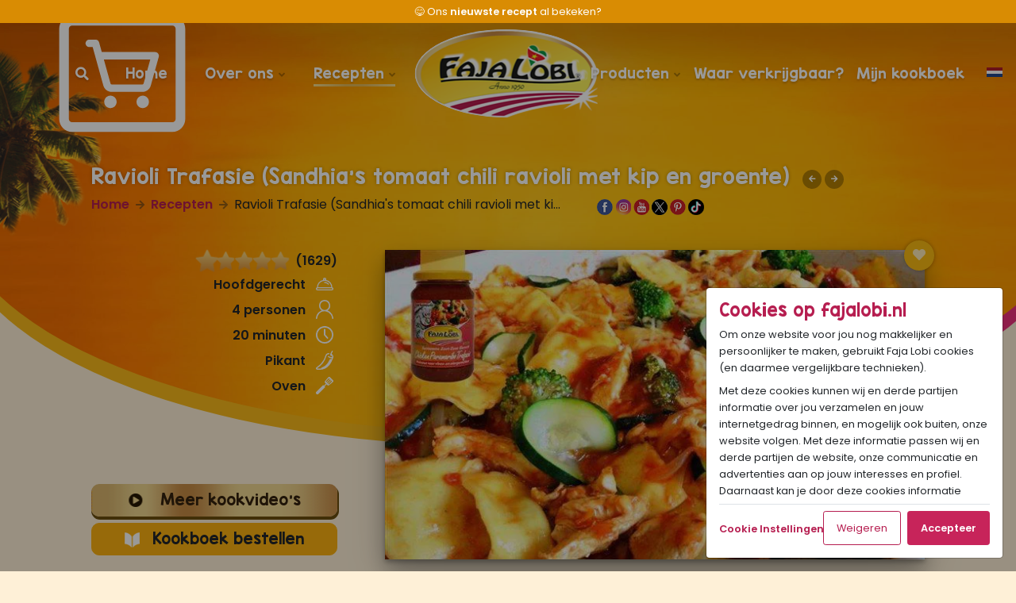

--- FILE ---
content_type: text/html; charset=UTF-8
request_url: https://www.fajalobi.nl/ravioli-trafasie-sandhia-s-tomaat-chili-ravioli-met-kip-en-groente
body_size: 61944
content:
<!DOCTYPE html>
<html lang="nl">
<head>

    <meta name="robots" content="FOLLOW">
    <meta charset="UTF-8">
    <base href="https://www.fajalobi.nl/">
    <meta name="viewport" content="width=device-width, initial-scale=1.0">
    <title>Ravioli Trafasie (Sandhia's tomaat chili ravioli met kip en groente) - Sandhia's Recepten - Faja Lobi Sandhia's Recepten</title>
    <meta http-equiv="X-UA-Compatible" content="IE=edge">
    <meta name="description" content="Surinaamse Ravioli Trafasie (Sandhia's tomaat chili ravioli met kip en groente) bereiden? Maak het eenvoudig met Sandhia’s Familie Recepten geprezen door onze 600.000 fans!">
    <meta name="keywords" content="Surinaamse recepten, Surinaams eten, Faja Lobi, FAJA LOBI Chicken Paramaribo 360 ml">
            <link rel="canonical" href="https://www.fajalobi.nl/ravioli-trafasie-sandhia-s-tomaat-chili-ravioli-met-kip-en-groente" />
        <link rel="icon" type="image/x-icon" href="https://www.fajalobi.nl/views/assets/images/favicon.png" />

    <link rel="shortcut icon" href="https://www.fajalobi.nl/views/assets/images/webapp/logo-180x180.png" type="image/png">
    <link rel="apple-touch-icon" sizes="180x180" href="https://www.fajalobi.nl/views/assets/images/webapp/logo-180x180.png">
    <link rel="icon" type="image/png" sizes="32x32" href="https://www.fajalobi.nl/views/assets/images/webapp/logo-32x32.png">
    <link rel="icon" type="image/png" sizes="16x16" href="https://www.fajalobi.nl/views/assets/images/webapp/logo-16x16.png">
    <meta name="apple-mobile-web-app-status-bar-style" content="#b61e50">
    <meta name="apple-mobile-web-app-capable" content="yes">
    <meta name="apple-mobile-web-app-status-bar-style" content="black">

    <link rel="preload" href="/views/assets/fonts/Aver.woff2" as="font" type="font/woff2" crossorigin>
    <link rel="preload" href="/views/assets/fonts/KGBlankSpaceSolid.woff2" as="font" type="font/woff2" crossorigin>

    <link href="https://fonts.googleapis.com/css2?family=Poppins:ital,wght@0,300;0,400;0,500;0,600;1,300;1,400&display=swap" rel="stylesheet">
    <link rel="stylesheet" href="https://www.fajalobi.nl/views/assets/css/bundle.min.css?v=25012022">

    
    <style>
        .slick-slider{position:relative;display:block;box-sizing:border-box;-webkit-user-select:none;-moz-user-select:none;-ms-user-select:none;user-select:none;-webkit-touch-callout:none;-khtml-user-select:none;-ms-touch-action:pan-y;touch-action:pan-y;-webkit-tap-highlight-color:transparent}.slick-list{position:relative;display:block;overflow:hidden;margin:0;padding:0}.slick-list:focus{outline:0}.slick-list.dragging{cursor:pointer;cursor:hand}.slick-slider .slick-list,.slick-slider .slick-track{-webkit-transform:translate3d(0,0,0);-moz-transform:translate3d(0,0,0);-ms-transform:translate3d(0,0,0);-o-transform:translate3d(0,0,0);transform:translate3d(0,0,0)}.slick-track{position:relative;top:0;left:0;display:block;margin-left:auto;margin-right:auto}.slick-track:after,.slick-track:before{display:table;content:''}.slick-track:after{clear:both}.slick-loading .slick-track{visibility:hidden}.slick-slide{display:none;float:left;height:100%;min-height:1px}[dir=rtl] .slick-slide{float:right}.slick-slide img{display:block}.slick-slide.slick-loading img{display:none}.slick-slide.dragging img{pointer-events:none}.slick-initialized .slick-slide{display:block}.slick-loading .slick-slide{visibility:hidden}.slick-vertical .slick-slide{display:block;height:auto;border:1px solid transparent}.slick-arrow.slick-hidden{display:none}
		.xdsoft_autocomplete{display:inline;position:relative;word-spacing:normal;text-transform:none;text-indent:0;text-shadow:none;text-align:start}.xdsoft_autocomplete .xdsoft_input{position:relative;z-index:2}.xdsoft_autocomplete .xdsoft_autocomplete_dropdown{position:absolute;border:1px solid #ccc;border-top-color:#d9d9d9;box-shadow:0 2px 4px rgba(0,0,0,.2);-webkit-box-shadow:0 2px 4px rgba(0,0,0,.2);cursor:default;display:none;z-index:1001;margin-top:-1px;background-color:#fff;min-width:100%;overflow:auto}.xdsoft_autocomplete .xdsoft_autocomplete_hint{position:absolute;z-index:1;color:#ccc!important;-webkit-text-fill-color:#ccc!important;text-fill-color:#ccc!important;overflow:hidden!important;white-space:pre!important}.xdsoft_autocomplete .xdsoft_autocomplete_hint span{color:transparent;opacity:0}.xdsoft_autocomplete .xdsoft_autocomplete_dropdown>.xdsoft_autocomplete_copyright{color:#ddd;font-size:10px;text-decoration:none;right:5px;position:absolute;margin-top:-15px;z-index:1002}.xdsoft_autocomplete .xdsoft_autocomplete_dropdown>div{background:#fff;white-space:nowrap;cursor:pointer;line-height:1.5em;padding:2px 0 2px 0;white-space:nowrap;overflow:hidden;text-overflow:ellipsis;font-size:.9rem!important}.xdsoft_autocomplete .xdsoft_autocomplete_dropdown>div.active{background:#0097cf;color:#fff}
        .modal-backdrop.show { opacity: 0.4; }
    </style>

            <script src="https://www.fajalobi.nl/views/assets/js/bundle.php?v=08102024"></script>
    
    <link rel="stylesheet" href="https://cdnjs.cloudflare.com/ajax/libs/font-awesome/5.14.0/css/all.min.css">


    <!--  GOOGLE ANALYTICAL CODE START -->
    <script>
        window.dataLayer = window.dataLayer || [];
        function gtag(){dataLayer.push(arguments);}
        gtag('consent', 'default', {
            'ad_user_data': 'denied',
            'ad_personalization': 'denied',
            'ad_storage': 'denied',
            'analytics_storage': 'denied',
            'wait_for_update': 500,
            'send_to': 'group1'
        });
    </script>
    <script async src="https://www.googletagmanager.com/gtag/js?id=G-RSX81JGYBM"></script>
        <script async src="https://www.googletagmanager.com/gtag/js?id=AW-9723804038"></script>
    <script>
        window.dataLayer = window.dataLayer || [];
        function gtag(){dataLayer.push(arguments);}
        gtag('set', 'linker', {'domains': ['fajalobi.nl']});
        gtag('js', new Date());
        gtag('config', 'G-RSX81JGYBM', { 'allow_enhanced_conversions': true, 'groups': 'group1' });
        gtag('config', 'AW-927209399', { 'allow_enhanced_conversions': true, 'groups': 'group1' });
        gtag('config', 'AW-9723804038', { 'allow_enhanced_conversions': true, 'groups': 'group1' });
    </script>


    
    
    <script>
        $(function(){
            $('.trigger-search-modal').click(function(e){
                e.preventDefault();
                $('#searchModal').modal('show');
                $('input#recipe-search-input-mobile').focus();
            });
            const screenType = {}
                    screenType.isDesktop = 1;
                    screenType.isTablet = 0;
                    screenType.isMobile = 0;

            $(window).resize(function(){
                clearTimeout(window.resizedFinished);
                window.resizedFinished = setTimeout(function(){
                    console.log(screenType);
                    console.log(`width: ${$(window).width()} | height: ${$(window).height()}`);
                    if( $(window).width() < 768 ) {
                        if(screenType.isTablet == 1 || screenType.isDesktop == 1 || screenType.isMobile == 0){
                            window.location = '?updateScreenAndMedia&desktop=0&mobile=1&tablet=0&req=/ravioli-trafasie-sandhia-s-tomaat-chili-ravioli-met-kip-en-groente'
                        }
                        return
                    }else if( $(window).width() <= 1299 ) {
                        if(screenType.isTablet == 0 && (screenType.isDesktop == 1 || screenType.isMobile == 1)){
                            window.location = '?updateScreenAndMedia&desktop=0&mobile=1&tablet=1&req=/ravioli-trafasie-sandhia-s-tomaat-chili-ravioli-met-kip-en-groente'
                        }
                        return
                    }else if( $(window).width() > 1299 ) {
                        if( (screenType.isTablet == 1||screenType.isTablet == 0) && (screenType.isDesktop == 0 || screenType.isMobile == 1)){
                            window.location = '?updateScreenAndMedia&desktop=1&mobile=0&tablet=0&req=/ravioli-trafasie-sandhia-s-tomaat-chili-ravioli-met-kip-en-groente'
                        }
                        return
                    }
                }, 450);
            });
        });
    </script>
    <script>
        jQuery.event.special.touchstart = {
            setup: function( _, ns, handle ) {
                this.addEventListener("touchstart", handle, { passive: !ns.includes("noPreventDefault") });
            }
        };
        jQuery.event.special.touchmove = {
            setup: function( _, ns, handle ) {
                this.addEventListener("touchmove", handle, { passive: !ns.includes("noPreventDefault") });
            }
        };
    </script>

    <style>#step-by-step li strong{ padding-top: 40px !important; line-height: 18px !important }</style>

    <!-- Pinterest -->
    <meta name="p:domain_verify" content="70ea30e664e760a891daa8ad5b7cbd4f" />	

            <meta prefix="og: http://ogp.me/ns#" property="og:title" content="Ravioli Trafasie (Sandhia's tomaat chili ravioli met kip en groente)" />
        <meta prefix="og: http://ogp.me/ns#" property="og:type" content="article" />
        <meta property="og:image" content="https://www.fajalobi.nl/media/_recipes/ab12014-18-24ravioli-trafasie-2.jpg" />
        <meta property="og:image:type" content="image/jpeg" />
        <meta prefix="og: http://ogp.me/ns#" property="og:url" content="https://www.fajalobi.nl/ravioli-trafasie-sandhia-s-tomaat-chili-ravioli-met-kip-en-groente" />
        <meta prefix="og: http://ogp.me/ns#" property="og:description" content="Surinaamse Ravioli Trafasie (Sandhia's tomaat chili ravioli met kip en groente) bereiden? Maak het eenvoudig met Sandhia’s Familie Recepten geprezen door onze 600.000 fans!" />

        <meta name="twitter:card" content="summary_large_image">
        <meta name="twitter:site" content="@SandhiaRecepten">
        <meta name="twitter:creator" content="@SandhiaRecepten">
        <meta name="twitter:title" content="Ravioli Trafasie (Sandhia's tomaat chili ravioli met kip en groente)">
        <meta name="twitter:image" content="https://www.fajalobi.nl/media/_recipes/ab12014-18-24ravioli-trafasie-2.jpg">
        <meta name="twitter:description" content="Surinaamse Ravioli Trafasie (Sandhia's tomaat chili ravioli met kip en groente) bereiden? Maak het eenvoudig met Sandhia’s Familie Recepten geprezen door onze 600.000 fans!">
        
        <style>
        header #website-van-het-jaar-label{z-index:999}
        .btn-green{ background-color: #64872d; }
    </style>

<!-- Matomo -->
<script>
  var _paq = window._paq = window._paq || [];
  /* tracker methods like "setCustomDimension" should be called before "trackPageView" */
  _paq.push(['trackPageView']);
  _paq.push(['enableLinkTracking']);
  (function() {
    var u="//www.fajalobi.nl/matomo/";
    _paq.push(['setTrackerUrl', u+'matomo.php']);
    _paq.push(['setSiteId', '1']);
    var d=document, g=d.createElement('script'), s=d.getElementsByTagName('script')[0];
    g.async=true; g.src=u+'matomo.js'; s.parentNode.insertBefore(g,s);
  })();
</script>
<!-- End Matomo Code -->

<!-- 100% privacy-first analytics -->
<script data-collect-dnt="true" async src="https://scripts.simpleanalyticscdn.com/latest.js"></script>
<noscript><img src="https://queue.simpleanalyticscdn.com/noscript.gif?collect-dnt=true" alt="" referrerpolicy="no-referrer-when-downgrade"/></noscript>


</head>

<body class="r-133">
    <style>
        .aniarrow{
            animation: slideRight .4s infinite;
        }
        @keyframes slideRight {
            0% { transform: translateX(0); }
            50% { transform: translateX(5px); }
            100% { transform: translateX(0); }
        }
        .video-container-flyable{
        }
        .video-container-flyable.video-container-flyable-active{
            position: fixed;
            height: 220px; /* desktop 220px */
            width: 391px; /* desktop 391px */
            bottom: calc(100vh);
            right: 500px; /* desktop 500px */
            z-index: 0;
            opacity:0
        }
        .video-container-flyable.video-container-flyable-active-to-bottom{
            bottom: 16px; /* desktop 16px */
            right: 16px; /* desktop 16px */;
            z-index: 99;
            opacity: 1;
            transition: linear 0.4s;
        }
        .video-container-flyable.video-container-flyable-active iframe{
            height: 220px !important; /* desktop 220px */ ;
        }
        .video-container-flyable.video-container-flyable-active .save-cookbook-entry{
            display: none;
        }
        .close-video{
            display: none;
        }
        .video-container-flyable.video-container-flyable-active .close-video{
            display: block;
            position: absolute;
            right: 0;
            top: -24px
        }
    </style>


    



    <div class="body-wrapper">
        <header class="sub recept">
            <div id="website-van-het-jaar-label" class="cursor-pointer image-view" data-image="/views/assets/images/history-v2020.jpg"></div>
            <div id="bg-layer-border"></div>
            <div id="bg-layer">
			<div id="palms"></div>
			</div> 
            

<div class="modal fade" id="searchModal" tabindex="-1" aria-labelledby="searchModalLabel" aria-hidden="true">
    <div class="modal-dialog modal-dialog-centered rounded">
        <div class="modal-content shadow-lg">
            <div class="modal-header">
                <h5 class="modal-title alt-font text-red" id="searchModalLabel">Waar ben je naar op zoek?</h5>
                <button type="button" class="close" data-dismiss="modal" aria-label="Close">
                <span aria-hidden="true">&times;</span>
                </button>
            </div>
            <div class="modal-body">
                    <form action="/zoeken/" method="post">
                        <div class="d-flex align-items-center justify-content-around">
                            <i class="fa fa-2x fa-search text-orange"></i>
                            <input name="recipe-search-input" id="recipe-search-input-mobile" placeholder="Zoeken in Sandhia's Recepten en producten" type="text" class="form-control border-0 recipe-search-input-mobile recipe-inputfield-modal">
                            <button class="btn btn-red" type="submit"><i class="fa fa-arrow-right"></i></button>
                        </div>
                    </form>
            </div>
        </div>
    </div>
</div>
<div style="position:relative; top: 0; left: 0; width: 100%; z-index: 9999; background-color: #d98c03;  color: white">
    <div class="text-center px-0">
        <div class="ticker fw-light" style="font-variant: tabular-nums; font-size: .8rem">
            <div class="ticker-item py-1">
                <div class=" d-flex align-items-center justify-content-center">
                    <span class="mr-1">🚨</span>
                    <span class="d-block d-md-inline-block"></span>
                    <a class="text-white"  href="https://www.surinaamsetenonline.nl/sandhias-recepten-deel-6.html">Ons <strong>nieuwste kookboek</strong> van €29,95 voor <span class="blink fw-bold">€19,95</span></a>
                </div>
            </div>
            <div class="ticker-item py-1 d-none text-truncate">😋 <a class="text-white"  href="/">Ons <strong>nieuwste recept</strong> al bekeken? <span class="fw-bold"></span></a></div>
            <div class="ticker-item py-1 d-none">
                <span>⭐⭐⭐⭐⭐ <a class="text-white" href="https://www.fajalobi.nl/recensievandeweek"> Goedgekeurd door <strong>600.000</strong> fans</a></span>
                                    <span class="ml-2"><a class="text-white" href="https://www.fajalobi.nl/recensievandeweek ">🏆 <span>9</span> x Beste <span class="fw-bold">Website</span> v/h Jaar</a></span>
                    <span class="ml-2"><a class="text-white" href="https://www.fajalobi.nl/recensievandeweek ">🏆 <span>7</span> x Beste <span class="fw-bold">Product</span> v/h Jaar</a></span>
                                    </a>
            </div>

                        <div class="ticker-item py-1 d-none text-truncate">👀 Onze nieuwste <strong>blogpost</strong> al gelezen? <a class="text-white fw-bold"  href="/nieuws/353/650-miljoen-views-op-onze-faja-lobi-gifs-jullie-maken-het-tropisch-">650+ miljoen views op onze Faja Lobi GIFs: jullie maken het tropisch! 🌴✨</a></div>
            <!-- <div class="ticker-item py-1 d-none text-truncate  bg-red">🎅❤️Nu live! <a class="text-white fw-bold"  href="/nieuws/353/650-miljoen-views-op-onze-faja-lobi-gifs-jullie-maken-het-tropisch-">650+ miljoen views op onze Faja Lobi GIFs: jullie maken het tropisch! 🌴✨</a></div> -->
                            <div class="ticker-item py-1 d-none text-truncate">Samen <strong>met jou</strong> willen wij een bijdrage leveren aan een betere wereld. <a class="text-white fw-bold" href="/onze-missie">Lees hier</a> onze missie ❤️</div>
            
            
        </div>
    </div>
</div>

<script>
    $(document).ready(function(){
        $('.ticker-item').removeClass('d-none');
        $('.ticker').slick({
            autoplay: true,
            slidesToShow: 1,
            slidesToScroll: 1,
            arrows: false,
            dots: false,
            infinite: true,
            pauseOnHover: true,
            pauseOnFocus: true,
            speed: 250,
            autoplaySpeed: 5000,
            cssEase: 'linear',
        });
    });
</script>
<div class="nav-container" style="z-index:999; pointer-events: none; top: ">
<style>
    @media only screen and (min-width: 992px){
        header .wvhj {
            margin-top: 12px !important;
        }
    }

    @media only screen and (min-width: 992px){
        header .nav-container {
            background-image: none,url('views/assets/images/header-overlays.png');
            background-position: center 8px, top center;
            background-repeat: no-repeat, repeat-x;
            position: absolute;
            width: 100%;
        }
    }

    #logo-master-wrapper{
        width: 230px;
        height: 111px;
        position: absolute;
        left: 50%;
        top: 8px;
        transform: translateX(-51%);
        overflow: hidden;
        background-image: url('/_logo/bottom-layer.png');        border-top-left-radius: 50%;
        border-top-right-radius: 50%;
        border-bottom-left-radius: 50%;
    }
    #logo-wrapper{
        width: 230px;
        height: 111px;
        position: relative;
        overflow: hidden;        border-radius: 80%;
    }
    #logo-wrapper .layer{
            width: 100%;
            height: 100%;
            position: absolute;
            background-size: cover;
    }
    #logo-wrapper .layer.bottom-layer{
        /* background-image: url('https://fajalobi.nl/_logo/bottom-layer.png'); */
        z-index: 1;
    }
    #logo-wrapper .layer.top-layer{
        /* background-image: url('https://fajalobi.nl/_logo/top-layer.png'); */
        z-index: 3;
        transform: translateX(-1px);
        -webkit-font-smoothing: subpixel-antialiased;
    }
    #flare{
        display: block;
        width: 4px;
        height: 4px;
        background: white;
        box-shadow: 0 0 10px 10px #FFF;
        position: absolute;
        z-index: 2;
        border-radius: 50%;
        top: -450px;
        left: -824px;
        -webkit-font-smoothing: subpixel-antialiased;
    }
    .showit #logo-master-wrapper{
        transform:scale(0.58) translateX(-202px) translateY(-45px);
    }
    #gt-nvframe{ display:none !important; }
    @media only screen and (max-width: 991px) {
        .mobile-nav-open header .nav-container nav ul {
            max-height: 1900px;
        }
    }
</style>
<div
id="user-status"
data-loggedin="false"
></div>



<div id="logo-master-wrapper" >
    <div id="logo-wrapper">
        <div id="flare"></div>
        <div class="layer bottom-layer"><img src="/_logo/bottom-layer.png" alt="logo-bottom-layer"></div>
        <div class="layer top-layer"><img src="/_logo/top-layer.png?v=1" alt="logo-top-layer"></div>
    </div>
</div>


<div class="container">

    <nav style="pointer-events: auto">
        <a id="homelink" class="d-none d-md-block" href="/"></a>
        <a id="homelink-mobile" class="d-block d-md-none" href="/" style="width: 140px"></a>
        <div class="mijn-kookboek text-right px-3" style=""><a href="/mijn-kookboek/"  class="">Mijn Kookboek <i class="fa fa-arrow-right"></i></a></div>

        <span class="hamburger d-inline-block d-lg-none text-center">

            <span class="stripe top"></span>

            <span class="stripe middle"></span>

            <span class="stripe bottom"></span>

            <span class="text">menu</span>

        </span>

        
                        <ul class="list-unstyled m-0 d-block d-lg-flex justify-content-between align-items-start">

            <span class="d-none d-md-block">
                <li class="search trigger-search-modal"><a href="#" class="item "><i class="fa fa-search"></i></a></li>
            </span>
                            <li style="position: absolute; left: 120px; top: -4px; z-index: 999; cursor: pointer;">
                    <div id="cart-icon" onclick="toggleCart(true)">
                        <img src="/views/assets/images/winkelwagentje.svg" alt="cart-icon">
                        <span id="cart-count" style="display:none">0</span>
                    </div>
                </li>
                        <li class="home"><a href="/" class="item ">Home</a></li>

            <li class="overons" >
                <a href="/onze-missie/" class="  item has-children">Over ons
                    <i class="fa fa-angle-down" ></i>
                </a>

                <ul class="list-unstyled rounded p-2">

                    <li><a href="/onze-missie/"><i class="fa fa-angle-right mr-2"></i>Onze Missie</a></li>
                    <li><a href="/familiegeschiedenis/"><i class="fa fa-angle-right mr-2"></i>Een gepassioneerde familie</a></li>
                    <li><a href="/faja-lobi-een-gepassioneerde-familiekeuken/"><i class="fa fa-angle-right mr-2"></i>Faja Lobi: Een gepassioneerde familiekeuken</a></li>



                </ul>

            </li>

            <li class="recepten">
                <a href="/recepten/nieuwste/" class="active item has-children">Recepten
                    <i class="fa fa-angle-down" class="fa fa-angle-down" ></i>
                </a>

                <ul class="list-unstyled rounded p-2">
                    <li><a href="/recepten/nieuwste/"><i class="fa fa-angle-right mr-2"></i>Kookvideo’s</a></li>
                    <li><a href="/recepten/#overzicht"><i class="fa fa-angle-right mr-2"></i>Kookboek Sandhia's Recepten</a></li>
                    <li><a href="/wat-eten-we-vandaag"><i class="fa fa-angle-right mr-2"></i>Wat eten we vandaag</a></li>
                    <li><a href="/recepten/verras-me/"><i class="fa fa-angle-right mr-2"></i>Verras me!</a></li>
                    <li><a href="/mijn-kookboek/"><i class="fa fa-angle-right mr-2"></i>Mijn kookboek</a></li>
                    <li><a href="/webapp"><i class="fa fa-angle-right mr-2"></i>Download onze app </a></li>
                </ul></li>

            <li class="after-logo">
                <a href="/producten/" class=" item has-children">Producten
                    <i class="fa fa-angle-down" ></i>
                </a>
                <ul class="list-unstyled rounded p-2">
                    <li><a href="/producten/"><i class="fa fa-angle-right mr-2"></i>Producten</a></li>
                    <li><a href="/producten/verras-me/"><i class="fa fa-angle-right mr-2"></i>Verras me!</a></li>
                    <li><a href="/over-fajalobi/"><i class="fa fa-angle-right mr-2"></i>Leer Faja Lobi kennen</a></li>
                    <li><a href="/mijn-kookboek/"><i class="fa fa-angle-right mr-2"></i>Mijn kookboek</a></li>
                    <li><a href="/nieuws/"><i class="fa fa-angle-right mr-2"></i>Nieuws</a></li>
                    <li><a href="/recensievandeweek"><i class="fa fa-angle-right mr-2"></i>Recensie v/d Week</a></li>
                </ul>
            </li>
            <li class="verkrijgbaar"><a href="/waar-verkrijgbaar/" class=" item">Waar verkrijgbaar?</a></li>
            <li class="kookb"><a href="/mijn-kookboek/" class="item  ">Mijn kookboek</a></li>
            <li class="mt-5 d-block d-md-none"><a target="_blank" href="https://www.sandhiasrecepten.nl/" class="btn btn-gold">Koop ons bestseller kookboek <i class="fa fa-arrow-right ml-2"></i></a></li>
            <li class="mt-2 d-block d-md-none string">Of <a href="/mijn-kookboek/" class="text-red"><strong>klik hier</strong></a> om je aan te melden voor Mijn Kookboek.</li>
                                                    <style>
                        body > div > header > div.nav-container > div.container > nav > ul > li.li-flag{
                            position: absolute;
                            right: 0;
                            top: 0
                        }
                        body > div > header > div.nav-container.sticky > div.container > nav > ul > li.li-flag{
                            position: absolute;
                            right: 0;
                            top: 0
                        }
                        @media (max-width: 769px){
                            body > div > header > div.nav-container > div.container > nav > ul > li.li-flag{
                                display: none !important
                            }
                            body > div > header > div.nav-container.sticky > div.container > nav > ul > li.li-flag{
                                display: none !important
                            }
                        }
                    </style>
                                                <li class="li-flag">
                    <a href="javascript:void(0)" style=" display:inline-block; width:24px; height: 25px; background-image:url('/views/assets/images/nl-flag-icon.png'); background-size: contain; background-repeat: no-repeat;" title="Deze website vertalen">
                        <i style="position:absolute; display:block !important; width:24px !important; height: 25px !important;"></i>
                    </a>
                    <style>ul.last-item::before{ left: auto !important; right: 8px !important }</style>
                    <ul class="list-unstyled last-item text-center"
                                                            style="right: -8px; left: auto; z-index: 9991"
                                                    >
                        <li class="p-3 text-left">
                            <span class="d-inline-block d-md-none" onclick="$(this).parent().parent().hide()" style="position: absolute; top: 8px; right: 16px">
                                <i class="fa fa-times"></i>
                            </span>
                            <span class="d-block mb-2">Selecteer taal / Select language</span>
                            <div style="height:60vh; overflow-y:scroll" class="text-left">
                                <a class="d-block" rel="noopener" href="https://www.fajalobi.nl/?resetlang"><img loading="lazy" class="mr-2" src="/views/assets/images/flags-svg/nl.svg" width="16" height="12">Nederlands</a>
                                                                <a class="d-block" rel="noopener" href="https://www.fajalobi.nl/eng"><img loading="lazy" class="mr-2" src="/views/assets/images/flags-svg/gb.svg" width="16" height="12">Engels</a>
                                <a class="d-block" target="_blank" rel="noopener" href="https://translate.google.com/translate?hl=&sl=nl&tl=de&u=https%3A%2F%2Fwww.fajalobi.nl%2F&sandbox=1"><img loading="lazy" class="mr-2" src="/views/assets/images/flags-svg/de.svg" width="16" height="12">Duits</a>
                                <a class="d-block" target="_blank" rel="noopener" href="https://translate.google.com/translate?hl=&sl=nl&tl=fr&u=https%3A%2F%2Fwww.fajalobi.nl%2F&sandbox=1"><img loading="lazy" class="mr-2" src="/views/assets/images/flags-svg/fr.svg" width="16" height="12">Frans</a>
                                <a class="d-block" target="_blank" rel="noopener" href="https://translate.google.com/translate?hl=&sl=nl&tl=it&u=https%3A%2F%2Fwww.fajalobi.nl%2F&sandbox=1"><img loading="lazy" class="mr-2" src="/views/assets/images/flags-svg/it.svg" width="16" height="12">Italiaans</a>
                                <a class="d-block" target="_blank" rel="noopener" href="https://translate.google.com/translate?hl=&sl=nl&tl=es&u=https%3A%2F%2Fwww.fajalobi.nl%2F&sandbox=1"><img loading="lazy" class="mr-2" src="/views/assets/images/flags-svg/es.svg" width="16" height="12">Spaans</a>
                                <a class="d-block" target="_blank" rel="noopener" href="https://translate.google.com/translate?hl=&sl=nl&tl=pl&u=https%3A%2F%2Fwww.fajalobi.nl%2F&sandbox=1"><img loading="lazy" class="mr-2" src="/views/assets/images/flags-svg/pl.svg" width="16" height="12">Pools</a>
                                <a class="d-block" target="_blank" rel="noopener" href="https://translate.google.com/translate?hl=&sl=nl&tl=ro&u=https%3A%2F%2Fwww.fajalobi.nl%2F&sandbox=1"><img loading="lazy" class="mr-2" src="/views/assets/images/flags-svg/ro.svg" width="16" height="12">Roemeens</a>
                                <a class="d-block" target="_blank" rel="noopener" href="https://translate.google.com/translate?hl=&sl=nl&tl=pt&u=https%3A%2F%2Fwww.fajalobi.nl%2F&sandbox=1"><img loading="lazy" class="mr-2" src="/views/assets/images/flags-svg/pt.svg" width="16" height="12">Portugees</a>
                                <a class="d-block" target="_blank" rel="noopener" href="https://translate.google.com/translate?hl=&sl=nl&tl=el&u=https%3A%2F%2Fwww.fajalobi.nl%2F&sandbox=1"><img loading="lazy" class="mr-2" src="/views/assets/images/flags-svg/gr.svg" width="16" height="12">Grieks</a>
                                <a class="d-block" target="_blank" rel="noopener" href="https://translate.google.com/translate?hl=&sl=nl&tl=hi&u=https%3A%2F%2Fwww.fajalobi.nl%2F&sandbox=1"><img loading="lazy" class="mr-2" src="/views/assets/images/flags-svg/in.svg" width="16" height="12">Hindi</a>
                                <a class="d-block" target="_blank" rel="noopener" href="https://translate.google.com/translate?hl=&sl=nl&tl=af&u=https%3A%2F%2Fwww.fajalobi.nl%2F&sandbox=1"><img loading="lazy" class="mr-2" src="/views/assets/images/flags-svg/af.svg" width="16" height="12">Afrikaans</a>
                                <a class="d-block" target="_blank" rel="noopener" href="https://translate.google.com/translate?hl=&sl=nl&tl=sq&u=https%3A%2F%2Fwww.fajalobi.nl%2F&sandbox=1"><img loading="lazy" class="mr-2" src="/views/assets/images/flags-svg/al.svg" width="16" height="12">Albanees</a>
                                <a class="d-block" target="_blank" rel="noopener" href="https://translate.google.com/translate?hl=&sl=nl&tl=am&u=https%3A%2F%2Fwww.fajalobi.nl%2F&sandbox=1"><img loading="lazy" class="mr-2" src="/views/assets/images/flags-svg/am.svg" width="16" height="12">Amharisch</a>
                                <a class="d-block" target="_blank" rel="noopener" href="https://translate.google.com/translate?hl=&sl=nl&tl=ar&u=https%3A%2F%2Fwww.fajalobi.nl%2F&sandbox=1"><img loading="lazy" class="mr-2" src="/views/assets/images/flags-svg/ae.svg" width="16" height="12">Arabisch</a>
                                <a class="d-block" target="_blank" rel="noopener" href="https://translate.google.com/translate?hl=&sl=nl&tl=hy&u=https%3A%2F%2Fwww.fajalobi.nl%2F&sandbox=1"><img loading="lazy" class="mr-2" src="/views/assets/images/flags-svg/am.svg" width="16" height="12">Armeens</a>
                                <a class="d-block" target="_blank" rel="noopener" href="https://translate.google.com/translate?hl=&sl=nl&tl=az&u=https%3A%2F%2Fwww.fajalobi.nl%2F&sandbox=1"><img loading="lazy" class="mr-2" src="/views/assets/images/flags-svg/az.svg" width="16" height="12">Azerbeidzjaans</a>
                                <a class="d-block" target="_blank" rel="noopener" href="https://translate.google.com/translate?hl=&sl=nl&tl=eu&u=https%3A%2F%2Fwww.fajalobi.nl%2F&sandbox=1"><img loading="lazy" class="mr-2" src="/views/assets/images/flags-svg/eu.svg" width="16" height="12">Baskisch</a>
                                <a class="d-block" target="_blank" rel="noopener" href="https://translate.google.com/translate?hl=&sl=nl&tl=bn&u=https%3A%2F%2Fwww.fajalobi.nl%2F&sandbox=1"><img loading="lazy" class="mr-2" src="/views/assets/images/flags-svg/bn.svg" width="16" height="12">Bengaals</a>
                                <a class="d-block" target="_blank" rel="noopener" href="https://translate.google.com/translate?hl=&sl=nl&tl=my&u=https%3A%2F%2Fwww.fajalobi.nl%2F&sandbox=1"><img loading="lazy" class="mr-2" src="/views/assets/images/flags-svg/tl.svg" width="16" height="12">Birmaans</a>
                                <a class="d-block" target="_blank" rel="noopener" href="https://translate.google.com/translate?hl=&sl=nl&tl=bs&u=https%3A%2F%2Fwww.fajalobi.nl%2F&sandbox=1"><img loading="lazy" class="mr-2" src="/views/assets/images/flags-svg/bs.svg" width="16" height="12">Bosnisch</a>
                                <a class="d-block" target="_blank" rel="noopener" href="https://translate.google.com/translate?hl=&sl=nl&tl=bg&u=https%3A%2F%2Fwww.fajalobi.nl%2F&sandbox=1"><img loading="lazy" class="mr-2" src="/views/assets/images/flags-svg/bg.svg" width="16" height="12">Bulgaars</a>
                                <a class="d-block" target="_blank" rel="noopener" href="https://translate.google.com/translate?hl=&sl=nl&tl=ca&u=https%3A%2F%2Fwww.fajalobi.nl%2F&sandbox=1"><img loading="lazy" class="mr-2" src="/views/assets/images/flags-svg/ca.svg" width="16" height="12">Catalaans</a>
                                <a class="d-block" target="_blank" rel="noopener" href="https://translate.google.com/translate?hl=&sl=nl&tl=ce&u=https%3A%2F%2Fwww.fajalobi.nl%2F&sandbox=1b"><img loading="lazy" class="mr-2" src="/views/assets/images/flags-svg/ph.svg" width="16" height="12">Cebuano</a>
                                <a class="d-block" target="_blank" rel="noopener" href="https://translate.google.com/translate?hl=&sl=nl&tl=ny&u=https%3A%2F%2Fwww.fajalobi.nl%2F&sandbox=1"><img loading="lazy" class="mr-2" src="/views/assets/images/flags-svg/mw.svg" width="16" height="12">Chichewa</a>
                                <a class="d-block" target="_blank" rel="noopener" href="https://translate.google.com/translate?hl=&sl=nl&tl=zh&u=https%3A%2F%2Fwww.fajalobi.nl%2F&sandbox=1-TW"><img loading="lazy" class="mr-2" src="/views/assets/images/flags-svg/cn.svg" width="16" height="12">Chinees (traditioneel)</a>
                                <a class="d-block" target="_blank" rel="noopener" href="https://translate.google.com/translate?hl=&sl=nl&tl=zh&u=https%3A%2F%2Fwww.fajalobi.nl%2F&sandbox=1-CN"><img loading="lazy" class="mr-2" src="/views/assets/images/flags-svg/cn.svg" width="16" height="12">Chinees (vereenvoudigd)</a>
                                <a class="d-block" target="_blank" rel="noopener" href="https://translate.google.com/translate?hl=&sl=nl&tl=co&u=https%3A%2F%2Fwww.fajalobi.nl%2F&sandbox=1"><img loading="lazy" class="mr-2" src="/views/assets/images/flags-svg/co.svg" width="16" height="12">Corsicaans</a>
                                <a class="d-block" target="_blank" rel="noopener" href="https://translate.google.com/translate?hl=&sl=nl&tl=da&u=https%3A%2F%2Fwww.fajalobi.nl%2F&sandbox=1"><img loading="lazy" class="mr-2" src="/views/assets/images/flags-svg/dk.svg" width="16" height="12">Deens</a>
                                <a class="d-block" target="_blank" rel="noopener" href="https://translate.google.com/translate?hl=&sl=nl&tl=et&u=https%3A%2F%2Fwww.fajalobi.nl%2F&sandbox=1"><img loading="lazy" class="mr-2" src="/views/assets/images/flags-svg/et.svg" width="16" height="12">Ests</a>
                                <a class="d-block" target="_blank" rel="noopener" href="https://translate.google.com/translate?hl=&sl=nl&tl=fi&u=https%3A%2F%2Fwww.fajalobi.nl%2F&sandbox=1"><img loading="lazy" class="mr-2" src="/views/assets/images/flags-svg/fi.svg" width="16" height="12">Fins</a>
                                <a class="d-block" target="_blank" rel="noopener" href="https://translate.google.com/translate?hl=&sl=nl&tl=fy&u=https%3A%2F%2Fwww.fajalobi.nl%2F&sandbox=1"><img loading="lazy" class="mr-2" src="/views/assets/images/flags-svg/nl.svg" width="16" height="12">Fries</a>
                                <a class="d-block" target="_blank" rel="noopener" href="https://translate.google.com/translate?hl=&sl=nl&tl=gl&u=https%3A%2F%2Fwww.fajalobi.nl%2F&sandbox=1"><img loading="lazy" class="mr-2" src="/views/assets/images/flags-svg/gl.svg" width="16" height="12">Galicisch</a>
                                <a class="d-block" target="_blank" rel="noopener" href="https://translate.google.com/translate?hl=&sl=nl&tl=ka&u=https%3A%2F%2Fwww.fajalobi.nl%2F&sandbox=1"><img loading="lazy" class="mr-2" src="/views/assets/images/flags-svg/ge.svg" width="16" height="12">Georgisch</a>

                                <a class="d-block" target="_blank" rel="noopener" href="https://translate.google.com/translate?hl=&sl=nl&tl=gu&u=https%3A%2F%2Fwww.fajalobi.nl%2F&sandbox=1"><img loading="lazy" class="mr-2" src="/views/assets/images/flags-svg/gu.svg" width="16" height="12">Gujarati</a>
                                <a class="d-block" target="_blank" rel="noopener" href="https://translate.google.com/translate?hl=&sl=nl&tl=ht&u=https%3A%2F%2Fwww.fajalobi.nl%2F&sandbox=1"><img loading="lazy" class="mr-2" src="/views/assets/images/flags-svg/ht.svg" width="16" height="12">Haïtiaans Creools</a>
                                <a class="d-block" target="_blank" rel="noopener" href="https://translate.google.com/translate?hl=&sl=nl&tl=ha&u=https%3A%2F%2Fwww.fajalobi.nl%2F&sandbox=1"><img loading="lazy" class="mr-2" src="/views/assets/images/flags-svg/af.svg" width="16" height="12">Hausa</a>

                                <a class="d-block" target="_blank" rel="noopener" href="https://translate.google.com/translate?hl=&sl=nl&tl=hm&u=https%3A%2F%2Fwww.fajalobi.nl%2F&sandbox=1"><img loading="lazy" class="mr-2" src="/views/assets/images/flags-svg/hm.svg" width="16" height="12">Hmong</a>
                                <a class="d-block" target="_blank" rel="noopener" href="https://translate.google.com/translate?hl=&sl=nl&tl=hu&u=https%3A%2F%2Fwww.fajalobi.nl%2F&sandbox=1"><img loading="lazy" class="mr-2" src="/views/assets/images/flags-svg/hu.svg" width="16" height="12">Hongaars</a>
                                <a class="d-block" target="_blank" rel="noopener" href="https://translate.google.com/translate?hl=&sl=nl&tl=ga&u=https%3A%2F%2Fwww.fajalobi.nl%2F&sandbox=1"><img loading="lazy" class="mr-2" src="/views/assets/images/flags-svg/ga.svg" width="16" height="12">Iers</a>
                                <a class="d-block" target="_blank" rel="noopener" href="https://translate.google.com/translate?hl=&sl=nl&tl=ig&u=https%3A%2F%2Fwww.fajalobi.nl%2F&sandbox=1"><img loading="lazy" class="mr-2" src="/views/assets/images/flags-svg/az.svg" width="16" height="12">Igbo</a>
                                <a class="d-block" target="_blank" rel="noopener" href="https://translate.google.com/translate?hl=&sl=nl&tl=is&u=https%3A%2F%2Fwww.fajalobi.nl%2F&sandbox=1"><img loading="lazy" class="mr-2" src="/views/assets/images/flags-svg/is.svg" width="16" height="12">IJslands</a>
                                <a class="d-block" target="_blank" rel="noopener" href="https://translate.google.com/translate?hl=&sl=nl&tl=id&u=https%3A%2F%2Fwww.fajalobi.nl%2F&sandbox=1"><img loading="lazy" class="mr-2" src="/views/assets/images/flags-svg/id.svg" width="16" height="12">Indonesisch</a>

                                <a class="d-block" target="_blank" rel="noopener" href="https://translate.google.com/translate?hl=&sl=nl&tl=ja&u=https%3A%2F%2Fwww.fajalobi.nl%2F&sandbox=1"><img loading="lazy" class="mr-2" src="/views/assets/images/flags-svg/jp.svg" width="16" height="12">Japans</a>
                                <a class="d-block" target="_blank" rel="noopener" href="https://translate.google.com/translate?hl=&sl=nl&tl=jw&u=https%3A%2F%2Fwww.fajalobi.nl%2F&sandbox=1"><img loading="lazy" class="mr-2" src="/views/assets/images/flags-svg/id.svg" width="16" height="12">Javaans</a>
                                <a class="d-block" target="_blank" rel="noopener" href="https://translate.google.com/translate?hl=&sl=nl&tl=kn&u=https%3A%2F%2Fwww.fajalobi.nl%2F&sandbox=1"><img loading="lazy" class="mr-2" src="/views/assets/images/flags-svg/kn.svg" width="16" height="12">Kannada</a>
                                <a class="d-block" target="_blank" rel="noopener" href="https://translate.google.com/translate?hl=&sl=nl&tl=kk&u=https%3A%2F%2Fwww.fajalobi.nl%2F&sandbox=1"><img loading="lazy" class="mr-2" src="/views/assets/images/flags-svg/tr.svg" width="16" height="12">Kazachs</a>
                                <a class="d-block" target="_blank" rel="noopener" href="https://translate.google.com/translate?hl=&sl=nl&tl=km&u=https%3A%2F%2Fwww.fajalobi.nl%2F&sandbox=1"><img loading="lazy" class="mr-2" src="/views/assets/images/flags-svg/km.svg" width="16" height="12">Khmer</a>
                                <a class="d-block" target="_blank" rel="noopener" href="https://translate.google.com/translate?hl=&sl=nl&tl=rw&u=https%3A%2F%2Fwww.fajalobi.nl%2F&sandbox=1"><img loading="lazy" class="mr-2" src="/views/assets/images/flags-svg/rw.svg" width="16" height="12">Kinyarwanda</a>
                                <a class="d-block" target="_blank" rel="noopener" href="https://translate.google.com/translate?hl=&sl=nl&tl=ky&u=https%3A%2F%2Fwww.fajalobi.nl%2F&sandbox=1"><img loading="lazy" class="mr-2" src="/views/assets/images/flags-svg/ky.svg" width="16" height="12">Kirgizisch</a>
                                <a class="d-block" target="_blank" rel="noopener" href="https://translate.google.com/translate?hl=&sl=nl&tl=ko&u=https%3A%2F%2Fwww.fajalobi.nl%2F&sandbox=1"><img loading="lazy" class="mr-2" src="/views/assets/images/flags-svg/kr.svg" width="16" height="12">Koreaans</a>
                                <a class="d-block" target="_blank" rel="noopener" href="https://translate.google.com/translate?hl=&sl=nl&tl=hr&u=https%3A%2F%2Fwww.fajalobi.nl%2F&sandbox=1"><img loading="lazy" class="mr-2" src="/views/assets/images/flags-svg/hr.svg" width="16" height="12">Kroatisch</a>
                                <a class="d-block" target="_blank" rel="noopener" href="https://translate.google.com/translate?hl=&sl=nl&tl=lo&u=https%3A%2F%2Fwww.fajalobi.nl%2F&sandbox=1"><img loading="lazy" class="mr-2" src="/views/assets/images/flags-svg/la.svg" width="16" height="12">Lao</a>
                                <a class="d-block" target="_blank" rel="noopener" href="https://translate.google.com/translate?hl=&sl=nl&tl=la&u=https%3A%2F%2Fwww.fajalobi.nl%2F&sandbox=1"><img loading="lazy" class="mr-2" src="/views/assets/images/flags-svg/la.svg" width="16" height="12">Latijn</a>
                                <a class="d-block" target="_blank" rel="noopener" href="https://translate.google.com/translate?hl=&sl=nl&tl=lv&u=https%3A%2F%2Fwww.fajalobi.nl%2F&sandbox=1"><img loading="lazy" class="mr-2" src="/views/assets/images/flags-svg/lv.svg" width="16" height="12">Lets</a>
                                <a class="d-block" target="_blank" rel="noopener" href="https://translate.google.com/translate?hl=&sl=nl&tl=lt&u=https%3A%2F%2Fwww.fajalobi.nl%2F&sandbox=1"><img loading="lazy" class="mr-2" src="/views/assets/images/flags-svg/lt.svg" width="16" height="12">Litouws</a>
                                <a class="d-block" target="_blank" rel="noopener" href="https://translate.google.com/translate?hl=&sl=nl&tl=lb&u=https%3A%2F%2Fwww.fajalobi.nl%2F&sandbox=1"><img loading="lazy" class="mr-2" src="/views/assets/images/flags-svg/lb.svg" width="16" height="12">Luxemburgs</a>
                                <a class="d-block" target="_blank" rel="noopener" href="https://translate.google.com/translate?hl=&sl=nl&tl=mk&u=https%3A%2F%2Fwww.fajalobi.nl%2F&sandbox=1"><img loading="lazy" class="mr-2" src="/views/assets/images/flags-svg/mk.svg" width="16" height="12">Macedonisch</a>
                                <a class="d-block" target="_blank" rel="noopener" href="https://translate.google.com/translate?hl=&sl=nl&tl=mg&u=https%3A%2F%2Fwww.fajalobi.nl%2F&sandbox=1"><img loading="lazy" class="mr-2" src="/views/assets/images/flags-svg/mg.svg" width="16" height="12">Malagasi</a>
                                <a class="d-block" target="_blank" rel="noopener" href="https://translate.google.com/translate?hl=&sl=nl&tl=ml&u=https%3A%2F%2Fwww.fajalobi.nl%2F&sandbox=1"><img loading="lazy" class="mr-2" src="/views/assets/images/flags-svg/ml.svg" width="16" height="12">Malayalam</a>
                                <a class="d-block" target="_blank" rel="noopener" href="https://translate.google.com/translate?hl=&sl=nl&tl=ms&u=https%3A%2F%2Fwww.fajalobi.nl%2F&sandbox=1"><img loading="lazy" class="mr-2" src="/views/assets/images/flags-svg/ms.svg" width="16" height="12">Maleis</a>
                                <a class="d-block" target="_blank" rel="noopener" href="https://translate.google.com/translate?hl=&sl=nl&tl=mt&u=https%3A%2F%2Fwww.fajalobi.nl%2F&sandbox=1"><img loading="lazy" class="mr-2" src="/views/assets/images/flags-svg/mt.svg" width="16" height="12">Maltees</a>
                                <a class="d-block" target="_blank" rel="noopener" href="https://translate.google.com/translate?hl=&sl=nl&tl=mi&u=https%3A%2F%2Fwww.fajalobi.nl%2F&sandbox=1"><img loading="lazy" class="mr-2" src="/views/assets/images/flags-svg/ma.svg" width="16" height="12">Maori</a>
                                <a class="d-block" target="_blank" rel="noopener" href="https://translate.google.com/translate?hl=&sl=nl&tl=mr&u=https%3A%2F%2Fwww.fajalobi.nl%2F&sandbox=1"><img loading="lazy" class="mr-2" src="/views/assets/images/flags-svg/mr.svg" width="16" height="12">Marathi</a>
                                <a class="d-block" target="_blank" rel="noopener" href="https://translate.google.com/translate?hl=&sl=nl&tl=mn&u=https%3A%2F%2Fwww.fajalobi.nl%2F&sandbox=1"><img loading="lazy" class="mr-2" src="/views/assets/images/flags-svg/mn.svg" width="16" height="12">Mongools</a>

                                <a class="d-block" target="_blank" rel="noopener" href="https://translate.google.com/translate?hl=&sl=nl&tl=ne&u=https%3A%2F%2Fwww.fajalobi.nl%2F&sandbox=1"><img loading="lazy" class="mr-2" src="/views/assets/images/flags-svg/ne.svg" width="16" height="12">Nepalees</a>
                                <a class="d-block" target="_blank" rel="noopener" href="https://translate.google.com/translate?hl=&sl=nl&tl=no&u=https%3A%2F%2Fwww.fajalobi.nl%2F&sandbox=1"><img loading="lazy" class="mr-2" src="/views/assets/images/flags-svg/no.svg" width="16" height="12">Noors</a>
                                <a class="d-block" target="_blank" rel="noopener" href="https://translate.google.com/translate?hl=&sl=nl&tl=or&u=https%3A%2F%2Fwww.fajalobi.nl%2F&sandbox=1"><img loading="lazy" class="mr-2" src="/views/assets/images/flags-svg/in.svg" width="16" height="12">Odia (Oriya)</a>
                                <a class="d-block" target="_blank" rel="noopener" href="https://translate.google.com/translate?hl=&sl=nl&tl=ug&u=https%3A%2F%2Fwww.fajalobi.nl%2F&sandbox=1"><img loading="lazy" class="mr-2" src="/views/assets/images/flags-svg/ug.svg" width="16" height="12">Oeigoers</a>
                                <a class="d-block" target="_blank" rel="noopener" href="https://translate.google.com/translate?hl=&sl=nl&tl=uk&u=https%3A%2F%2Fwww.fajalobi.nl%2F&sandbox=1"><img loading="lazy" class="mr-2" src="/views/assets/images/flags-svg/ua.svg" width="16" height="12">Oekraïens</a>
                                <a class="d-block" target="_blank" rel="noopener" href="https://translate.google.com/translate?hl=&sl=nl&tl=uz&u=https%3A%2F%2Fwww.fajalobi.nl%2F&sandbox=1"><img loading="lazy" class="mr-2" src="/views/assets/images/flags-svg/uz.svg" width="16" height="12">Oezbeeks</a>
                                <a class="d-block" target="_blank" rel="noopener" href="https://translate.google.com/translate?hl=&sl=nl&tl=ps&u=https%3A%2F%2Fwww.fajalobi.nl%2F&sandbox=1"><img loading="lazy" class="mr-2" src="/views/assets/images/flags-svg/ps.svg" width="16" height="12">Pashto</a>
                                <a class="d-block" target="_blank" rel="noopener" href="https://translate.google.com/translate?hl=&sl=nl&tl=fa&u=https%3A%2F%2Fwww.fajalobi.nl%2F&sandbox=1"><img loading="lazy" class="mr-2" src="/views/assets/images/flags-svg/ir.svg" width="16" height="12">Perzisch</a>


                                <a class="d-block" target="_blank" rel="noopener" href="https://translate.google.com/translate?hl=&sl=nl&tl=pa&u=https%3A%2F%2Fwww.fajalobi.nl%2F&sandbox=1"><img loading="lazy" class="mr-2" src="/views/assets/images/flags-svg/pa.svg" width="16" height="12">Punjabi</a>

                                <a class="d-block" target="_blank" rel="noopener" href="https://translate.google.com/translate?hl=&sl=nl&tl=ru&u=https%3A%2F%2Fwww.fajalobi.nl%2F&sandbox=1"><img loading="lazy" class="mr-2" src="/views/assets/images/flags-svg/ru.svg" width="16" height="12">Russisch</a>
                                <a class="d-block" target="_blank" rel="noopener" href="https://translate.google.com/translate?hl=&sl=nl&tl=sm&u=https%3A%2F%2Fwww.fajalobi.nl%2F&sandbox=1"><img loading="lazy" class="mr-2" src="/views/assets/images/flags-svg/sm.svg" width="16" height="12">Samoaans</a>
                                <a class="d-block" target="_blank" rel="noopener" href="https://translate.google.com/translate?hl=&sl=nl&tl=gd&u=https%3A%2F%2Fwww.fajalobi.nl%2F&sandbox=1"><img loading="lazy" class="mr-2" src="/views/assets/images/flags-svg/gd.svg" width="16" height="12">Schots Keltisch</a>
                                <a class="d-block" target="_blank" rel="noopener" href="https://translate.google.com/translate?hl=&sl=nl&tl=sr&u=https%3A%2F%2Fwww.fajalobi.nl%2F&sandbox=1"><img loading="lazy" class="mr-2" src="/views/assets/images/flags-svg/sr.svg" width="16" height="12">Servisch</a>
                                <a class="d-block" target="_blank" rel="noopener" href="https://translate.google.com/translate?hl=&sl=nl&tl=st&u=https%3A%2F%2Fwww.fajalobi.nl%2F&sandbox=1"><img loading="lazy" class="mr-2" src="/views/assets/images/flags-svg/st.svg" width="16" height="12">Sesotho</a>
                                <a class="d-block" target="_blank" rel="noopener" href="https://translate.google.com/translate?hl=&sl=nl&tl=sn&u=https%3A%2F%2Fwww.fajalobi.nl%2F&sandbox=1"><img loading="lazy" class="mr-2" src="/views/assets/images/flags-svg/sn.svg" width="16" height="12">Shona</a>
                                <a class="d-block" target="_blank" rel="noopener" href="https://translate.google.com/translate?hl=&sl=nl&tl=sd&u=https%3A%2F%2Fwww.fajalobi.nl%2F&sandbox=1"><img loading="lazy" class="mr-2" src="/views/assets/images/flags-svg/sd.svg" width="16" height="12">Sindhi</a>
                                <a class="d-block" target="_blank" rel="noopener" href="https://translate.google.com/translate?hl=&sl=nl&tl=si&u=https%3A%2F%2Fwww.fajalobi.nl%2F&sandbox=1"><img loading="lazy" class="mr-2" src="/views/assets/images/flags-svg/si.svg" width="16" height="12">Sinhala</a>
                                <a class="d-block" target="_blank" rel="noopener" href="https://translate.google.com/translate?hl=&sl=nl&tl=sk&u=https%3A%2F%2Fwww.fajalobi.nl%2F&sandbox=1"><img loading="lazy" class="mr-2" src="/views/assets/images/flags-svg/sk.svg" width="16" height="12">Slovaaks</a>
                                <a class="d-block" target="_blank" rel="noopener" href="https://translate.google.com/translate?hl=&sl=nl&tl=sl&u=https%3A%2F%2Fwww.fajalobi.nl%2F&sandbox=1"><img loading="lazy" class="mr-2" src="/views/assets/images/flags-svg/sl.svg" width="16" height="12">Sloveens</a>
                                <a class="d-block" target="_blank" rel="noopener" href="https://translate.google.com/translate?hl=&sl=nl&tl=su&u=https%3A%2F%2Fwww.fajalobi.nl%2F&sandbox=1"><img loading="lazy" class="mr-2" src="/views/assets/images/flags-svg/sn.svg" width="16" height="12">Soendanees</a>
                                <a class="d-block" target="_blank" rel="noopener" href="https://translate.google.com/translate?hl=&sl=nl&tl=so&u=https%3A%2F%2Fwww.fajalobi.nl%2F&sandbox=1"><img loading="lazy" class="mr-2" src="/views/assets/images/flags-svg/so.svg" width="16" height="12">Somalisch</a>

                                <a class="d-block" target="_blank" rel="noopener" href="https://translate.google.com/translate?hl=&sl=nl&tl=sw&u=https%3A%2F%2Fwww.fajalobi.nl%2F&sandbox=1"><img loading="lazy" class="mr-2" src="/views/assets/images/flags-svg/tz.svg" width="16" height="12">Swahili</a>
                                <a class="d-block" target="_blank" rel="noopener" href="https://translate.google.com/translate?hl=&sl=nl&tl=tg&u=https%3A%2F%2Fwww.fajalobi.nl%2F&sandbox=1"><img loading="lazy" class="mr-2" src="/views/assets/images/flags-svg/tg.svg" width="16" height="12">Tadzjieks</a>
                                <a class="d-block" target="_blank" rel="noopener" href="https://translate.google.com/translate?hl=&sl=nl&tl=tl&u=https%3A%2F%2Fwww.fajalobi.nl%2F&sandbox=1"><img loading="lazy" class="mr-2" src="/views/assets/images/flags-svg/tl.svg" width="16" height="12">Tagalog</a>
                                <a class="d-block" target="_blank" rel="noopener" href="https://translate.google.com/translate?hl=&sl=nl&tl=tt&u=https%3A%2F%2Fwww.fajalobi.nl%2F&sandbox=1"><img loading="lazy" class="mr-2" src="/views/assets/images/flags-svg/tt.svg" width="16" height="12">Tataars</a>
                                <a class="d-block" target="_blank" rel="noopener" href="https://translate.google.com/translate?hl=&sl=nl&tl=te&u=https%3A%2F%2Fwww.fajalobi.nl%2F&sandbox=1"><img loading="lazy" class="mr-2" src="/views/assets/images/flags-svg/in.svg" width="16" height="12">Telugu</a>
                                <a class="d-block" target="_blank" rel="noopener" href="https://translate.google.com/translate?hl=&sl=nl&tl=th&u=https%3A%2F%2Fwww.fajalobi.nl%2F&sandbox=1"><img loading="lazy" class="mr-2" src="/views/assets/images/flags-svg/th.svg" width="16" height="12">Thai</a>
                                <a class="d-block" target="_blank" rel="noopener" href="https://translate.google.com/translate?hl=&sl=nl&tl=cs&u=https%3A%2F%2Fwww.fajalobi.nl%2F&sandbox=1"><img loading="lazy" class="mr-2" src="/views/assets/images/flags-svg/cz.svg" width="16" height="12">Tsjechisch</a>
                                <a class="d-block" target="_blank" rel="noopener" href="https://translate.google.com/translate?hl=&sl=nl&tl=tk&u=https%3A%2F%2Fwww.fajalobi.nl%2F&sandbox=1"><img loading="lazy" class="mr-2" src="/views/assets/images/flags-svg/tk.svg" width="16" height="12">Turkmeens</a>
                                <a class="d-block" target="_blank" rel="noopener" href="https://translate.google.com/translate?hl=&sl=nl&tl=tr&u=https%3A%2F%2Fwww.fajalobi.nl%2F&sandbox=1"><img loading="lazy" class="mr-2" src="/views/assets/images/flags-svg/tr.svg" width="16" height="12">Turks</a>
                                <a class="d-block" target="_blank" rel="noopener" href="https://translate.google.com/translate?hl=&sl=nl&tl=ur&u=https%3A%2F%2Fwww.fajalobi.nl%2F&sandbox=1"><img loading="lazy" class="mr-2" src="/views/assets/images/flags-svg/pk.svg" width="16" height="12">Urdu</a>
                                <a class="d-block" target="_blank" rel="noopener" href="https://translate.google.com/translate?hl=&sl=nl&tl=vi&u=https%3A%2F%2Fwww.fajalobi.nl%2F&sandbox=1"><img loading="lazy" class="mr-2" src="/views/assets/images/flags-svg/vn.svg" width="16" height="12">Vietnamees</a>
                                <a class="d-block" target="_blank" rel="noopener" href="https://translate.google.com/translate?hl=&sl=nl&tl=be&u=https%3A%2F%2Fwww.fajalobi.nl%2F&sandbox=1"><img loading="lazy" class="mr-2" src="/views/assets/images/flags-svg/ru.svg" width="16" height="12">Wit-Russisch</a>
                                <a class="d-block" target="_blank" rel="noopener" href="https://translate.google.com/translate?hl=&sl=nl&tl=xh&u=https%3A%2F%2Fwww.fajalobi.nl%2F&sandbox=1"><img loading="lazy" class="mr-2" src="/views/assets/images/flags-svg/za.svg" width="16" height="12">Xhosa</a>
                                <a class="d-block" target="_blank" rel="noopener" href="https://translate.google.com/translate?hl=&sl=nl&tl=yo&u=https%3A%2F%2Fwww.fajalobi.nl%2F&sandbox=1"><img loading="lazy" class="mr-2" src="/views/assets/images/flags-svg/ng.svg" width="16" height="12">Yoruba</a>
                                <a class="d-block" target="_blank" rel="noopener" href="https://translate.google.com/translate?hl=&sl=nl&tl=zu&u=https%3A%2F%2Fwww.fajalobi.nl%2F&sandbox=1"><img loading="lazy" class="mr-2" src="/views/assets/images/flags-svg/mz.svg" width="16" height="12">Zoeloe</a>
                                <a class="d-block" target="_blank" rel="noopener" href="https://translate.google.com/translate?hl=&sl=nl&tl=sv&u=https%3A%2F%2Fwww.fajalobi.nl%2F&sandbox=1"><img loading="lazy" class="mr-2" src="/views/assets/images/flags-svg/sv.svg" width="16" height="12">Zweeds</a>
                            </div>
                        </li>
                    </ul>
                </li>


        </ul>
            </nav>
</div>
</div>
            <div class="mt-5 text-left content">
                <div class="container recipe-container">
                    <div class="d-block d-xl-flex align-items-center">
                        <h1 title="Ravioli Trafasie (Sandhia's tomaat chili ravioli met kip en groente)" style="font-size: 1.5rem;" class="main-title">Ravioli Trafasie (Sandhia's tomaat chili ravioli met kip en groente)</h1>
                                                    <a class="receipe-nav receipe-nav-prev ml-3 ml-md-0 ml-xl-3 nav-desktop" href="/tenoba-redi-bere-kokos-lekkernij/"><i class="fa fa-arrow-left"></i></a>
                                                                            <a class="receipe-nav receipe-nav-next ml-1 nav-desktop" href="/keksi-populairste-sandhia-s-bruine-cake-met-rum-en-rozijnen-geweekt-in-bruin-bier/"><i class="fa fa-arrow-right"></i></a>
                                            </div>
                    
                    <div class="d-block d-lg-flex align-items-center justify-content-center" >
                        <div class="custom-breadcrumb">
                            <a href="/" class="text-red font-weight-bold">Home</a>
                            <small class="text-text-dark mx-1"><i class="fa fa-arrow-right"></i></small>
                            <a href="/recepten" class="text-red font-weight-bold">Recepten</a>
                            <div class="d-none d-xl-inline-block">
                                <small class="text-text-dark mx-1"><i class="fa fa-arrow-right"></i></small>
                                <span title="Ravioli Trafasie (Sandhia's tomaat chili ravioli met kip en groente)">Ravioli Trafasie (Sandhia's tomaat chili ravioli met ki...</span>
                            </div>
                            
                        </div>
                        <div class="d-none d-lg-block ml-2 mr-auto">
                            <div class="social-sprite small">
                            <a rel="noopener" target="_blank" href="https://www.facebook.com/FajaLobi" class="facebook"></a>
<a rel="noopener" target="_blank" href="https://www.instagram.com/sandhiasrecepten/" class="instagram"></a>
<a rel="noopener" target="_blank" href="https://www.youtube.com/sandhiasrecepten" class="youtube"></a>
<a rel="noopener" target="_blank" href="https://twitter.com/SandhiaRecepten" class="twitter"></a>
<a rel="noopener" target="_blank" href="https://pinterest.com/surinaamseten/" class="pinterest"></a>
<a rel="noopener" target="_blank" href="http://www.tiktok.com/@sandhiasrecepten" class="tiktok"></a>                            </div>
                        </div>
                        <div class="custom-toggle video-image-toggle rounded small mt-3 mt-lg-0">
                            <div class="d-flex justify-content-center p-0">
                                <a href="#" data-type="video" class="item flex-fill d-block active rounded-left py-1 px-3">Video</a>
                                <a href="#" data-type="image" class="item flex-fill d-block rounded-right py-1 px-3">Afbeelding</a>
                            </div>
                        </div>
                        <div class="nav-mob">
                                                            <a class="receipe-nav receipe-nav-prev ml-3" href="/tenoba-redi-bere-kokos-lekkernij/"><i class="fa fa-arrow-left"></i></a>
                                                                                        <a class="receipe-nav receipe-nav-next ml-1" href="/keksi-populairste-sandhia-s-bruine-cake-met-rum-en-rozijnen-geweekt-in-bruin-bier/"><i class="fa fa-arrow-right"></i></a>
                                                    </div>
                    </div>


                </div>
            </div>
            
        </header>
        <main class="recept" >
            <div class="container recipe-container">
                                <div class="d-block d-lg-flex justify-content-center receipe-flex mt-2 mt-md-0 position-relative pt-0">
                                        <div class="sidebar mt-3 mt-lg-0">
                        <div class="text-left text-lg-right meta row no-gutters">
							<span data-target="#reviews" class=" cursor-pointer page-scroll col-6 m-0 p-0 col-lg-12 d-flex meta-row justify-content-lg-end align-items-center recipestars">
                                <div class="rating d-flex">
                                <div class="stars animated stars-1"></div>
                                <div class="stars animated stars-2"></div>
                                <div class="stars animated stars-3"></div>
                                <div class="stars animated stars-4"></div>
                                <div class="stars animated stars-5"></div>
								</div>
								<strong class="ml-2">(1629)</strong>
                            </span>
                            <span class="col-6 m-0 p-0 col-lg-12 d-flex meta-row justify-content-start justify-content-lg-end align-items-center">
                                <span class="d-block d-md-none icon dinner"></span>
                                <span class="d-block truncate" title="Hoofdgerecht">Hoofdgerecht</span>
                                <span class="d-none d-md-block icon dinner"></span>
                            </span>
                            <span class="col-6 m-0 p-0 col-lg-12 d-flex meta-row justify-content-lg-end align-items-center">
                                <span class="d-block d-md-none icon user"></span>
                                <span>4 personen</span>
                                <span class="d-none d-md-block icon user"></span>
                            </span>
                            <span class="col-6 m-0 p-0 col-lg-12 d-flex meta-row justify-content-start justify-content-lg-end align-items-center">
                                <span class="d-block d-md-none icon time"></span>
                                <span>20 minuten</span>
                                <span class="d-none d-md-block icon time"></span>
                            </span>
                            <span class="col-6 m-0 p-0 col-lg-12 d-flex meta-row justify-content-lg-end align-items-center">
                                <span class="d-block d-md-none icon pepper"></span>
                                <span>Pikant</span>
                                <span class="d-none d-md-block icon pepper"></span>
                            </span>
                            <span class="col-6 m-0 p-0 col-lg-12 d-flex meta-row justify-content-start justify-content-lg-end align-items-center">
                                <span class="d-block d-md-none icon spatula"></span>
                                <span>Oven</span>
                                <span class="d-none d-md-block icon spatula"></span>
                            </span>
                        </div>
                        <div class="my-3 my-md-5 pt-0 pt-md-5 tweebuttons-recept">

                            <a href="/recepten/nieuwste"  class="btn btn-huge btn-gold btn-block rounded"><i class="fa fa-play-circle text-dark aniarrow mr-3"></i> Meer kookvideo's</a>
                            <a rel="noopener" href="https://www.sandhiasrecepten.nl/" target="_blank" class="btn btn-huge btn-orange btn-block"><img src="https://www.fajalobi.nl/views/assets//images/book-icon.png" class="mr-3" alt="Kookboek bestellen">Kookboek bestellen</a>
                        </div>

                        <div class="d-flex justify-content-between">
                            <span class="title mb-3 d-block text-dark"><h3 class="m-0 p-0" style="line-height:1.7; font-size:1.5rem !important">Ingrediënten</h3></span>
                            <div class="d-block d-md-none ml-2">
                                <span class="social-share-options-wrapper">
                                    <a href="#" data-hash="eyJ0eXBlIjoicmVjaXBlIiwiaWQiOjEzM30=" class="save-cookbook-entry"><i class="fa fa-heart fa-circle text-dark"></i></a>
                                    <a href="#" class="share-social"><i class="fa fa-share-alt fa-circle text-dark"></i></a>
                                    <div class="social-share-options d-none">
                                        <div class="d-flex p-2 align-items-center justify-content-around rounded shadow-sm">
                                            <a rel="noopener" target="_blank" href="https://www.facebook.com/sharer/sharer.php?u=https%3A%2F%2Fwww.fajalobi.nl%2Fravioli-trafasie-sandhia-s-tomaat-chili-ravioli-met-kip-en-groente%2F%3Fskip_login%3Dtrue"><i class="fab fa-facebook"></i></a>
                                            <a rel="noopener" target="_blank" href="https://twitter.com/intent/tweet?text=Bekijk+het+recept+voor+Ravioli+Trafasie+%28Sandhia%27s+tomaat+chili+ravioli+met+kip+en+groente%29+van+Faja+Lobi+Sandhia%27s+Recepten+hier+https%3A%2F%2Fwww.fajalobi.nl%2Fravioli-trafasie-sandhia-s-tomaat-chili-ravioli-met-kip-en-groente%2F%3Fskip_login%3Dtrue"><i class="fab fa-twitter"></i></a>
                                            <a rel="noopener" target="_blank" href="https://pinterest.com/pin/create/button/?url=https%3A%2F%2Fwww.fajalobi.nl%2Fravioli-trafasie-sandhia-s-tomaat-chili-ravioli-met-kip-en-groente%2F%3Fskip_login%3Dtrue&description=Ravioli+Trafasie+%28Sandhia%27s+tomaat+chili+ravioli+met+kip+en+groente%29&media=https%3A%2F%2Fwww.fajalobi.nl%2F%2Fmedia%2F_recipes%2Fab12014-18-24ravioli-trafasie-2.jpg"><i class="fab fa-pinterest"></i></a>
                                            <a rel="noopener" target="_blank" href="https://web.whatsapp.com/send?text=https%3A%2F%2Fwww.fajalobi.nl%2Fravioli-trafasie-sandhia-s-tomaat-chili-ravioli-met-kip-en-groente%2F%3Fskip_login%3Dtrue"><i class="fab fa-whatsapp"></i></a>
                                            <a rel="noopener" target="_blank" href="https://www.linkedin.com/shareArticle?mini=true&url=https%3A%2F%2Fwww.fajalobi.nl%2Fravioli-trafasie-sandhia-s-tomaat-chili-ravioli-met-kip-en-groente%2F%3Fskip_login%3Dtrue&title=Ravioli+Trafasie+%28Sandhia%27s+tomaat+chili+ravioli+met+kip+en+groente%29&summary=Ravioli+Trafasie+%28Sandhia%27s+tomaat+chili+ravioli+met+kip+en+groente%29&source=LinkedIn"><i class="fab fa-linkedin"></i></a>
                                            <a rel="noopener" target="_blank" href="http://www.tiktok.com/@sandhiasrecepten" class="tiktok"></a>
                                        </div>
                                    </div>
                                </span>
                                <a 
                                    href="#" class="share-options"
                                    data-subject="Bekijk het recept Ravioli Trafasie (Sandhia's tomaat chili ravioli met kip en groente) op Faja Lobi Sandhia's Recepten" 
                                    data-body="Bekijk het recept voor Ravioli Trafasie (Sandhia's tomaat chili ravioli met kip en groente) op Faja Lobi Sandhia's Recepten op de volgende link https://www.fajalobi.nl/ravioli-trafasie-sandhia-s-tomaat-chili-ravioli-met-kip-en-groente"
                                    data-text="Faja Lobi Sandhia's Recepten"
                                    data-title="Ravioli Trafasie (Sandhia's tomaat chili ravioli met kip en groente)"
                                    data-url="https://www.fajalobi.nl/ravioli-trafasie-sandhia-s-tomaat-chili-ravioli-met-kip-en-groente"
                                    data-subject="Bekijk Ravioli Trafasie (Sandhia's tomaat chili ravioli met kip en groente) op Faja Lobi Sandhia's Recepten"
                                    data-type="recipe" 
                                    data-id="133" 
                                >
                                <i class="fa fa-envelope fa-circle text-dark"></i>
                                </a>
                            </div>
                        </div>
                                                    <div class="bg-beige-darker small rounded py-2 px-3 mb-2 d-flex align-items-center justify-content-between position-relative" style="top:-2px;">
                                <span class="person-count font-weight-bold" data-value="4">
                                    4 personen
                                </span>
                                <span>
                                    <span class="set-persons cursor-pointer" data-type="down" style="display:inline-block; width: 24px; height: 24px; border-radius:50%; border:2px solid #C7245A; text-align:center; line-height: 22px; font-size: 11px"><i class="fa fa-minus"></i></span>
                                    <span class="set-persons cursor-pointer" data-type="up" style="display:inline-block; width: 24px; height: 24px; border-radius:50%; border:2px solid #C7245A; text-align:center; line-height: 22px; font-size: 11px"><i class="fa fa-plus"></i></span>
                                </span>
                            </div>
                                                <form action="/save-content" id="shoppinglist-form" method="post">
                            <input type="hidden" name="type" value="shoppinglist">
                            <input type="hidden" name="id" value="133">
                            <ul class="ingredients list-unstyled">

                                                                                                                                                                                                                                                                                                                                                                                                                                                    <li class="d-flex align-items-start  custom-checkbox-icons cursor-pointer">
                                                    <div class="d-none"><input type="checkbox" checked name="ingredients[4 eetlepels zonnebloemolie]" value=""></div>
                                                    <i style="min-width: 24px;" class="far fa-check-square fa-fw mr-2"></i>
                                                    <span class="flex-fill ingredient-item" data-qty="4">4 eetlepels zonnebloemolie
	</span>
                                                </li>
                                                                                                                                                                                                                                                                                                                                            <li class="d-flex align-items-start  custom-checkbox-icons cursor-pointer">
                                                    <div class="d-none"><input type="checkbox" checked name="ingredients[100 gram geraspte kaas]" value=""></div>
                                                    <i style="min-width: 24px;" class="far fa-check-square fa-fw mr-2"></i>
                                                    <span class="flex-fill ingredient-item" data-qty="100">100 gram geraspte kaas
	</span>
                                                </li>
                                                                                                                                                                                                                                                                                                                                            <li class="d-flex align-items-start  custom-checkbox-icons cursor-pointer">
                                                    <div class="d-none"><input type="checkbox" checked name="ingredients[360 ml&nbsp;Faja Lobi Chicken Paramaribo Trafasie   (vers bereide woksaus)]" value=""></div>
                                                    <i style="min-width: 24px;" class="far fa-check-square fa-fw mr-2"></i>
                                                    <span class="flex-fill ingredient-item" data-qty="360">360 ml <a href="/{homeanc}productendetail.html?id=56" target="main">Faja Lobi Chicken Paramaribo Trafasie</a> <a href="#" data-toggle="modal" data-target="#salesModal" data-productid="56" class="sales-modal-trigger text-decoration-none fa fa-shopping-basket mx-1" style="color: #FF8601 !important; font-size: 1.1rem;"></a>  (vers bereide woksaus)
	</span>
                                                </li>
                                                                                                                                                                                                                                                                                                                                            <li class="d-flex align-items-start  custom-checkbox-icons cursor-pointer">
                                                    <div class="d-none"><input type="checkbox" checked name="ingredients[400 gr kipfilet of 300 gr gehakt]" value=""></div>
                                                    <i style="min-width: 24px;" class="far fa-check-square fa-fw mr-2"></i>
                                                    <span class="flex-fill ingredient-item" data-qty="400">400 gr kipfilet of 300 gr gehakt
	</span>
                                                </li>
                                                                                                                                                                                                                                                                                                                                            <li class="d-flex align-items-start  custom-checkbox-icons cursor-pointer">
                                                    <div class="d-none"><input type="checkbox" checked name="ingredients[2 blikken (&aacute; 400gram) tomatenblokjes]" value=""></div>
                                                    <i style="min-width: 24px;" class="far fa-check-square fa-fw mr-2"></i>
                                                    <span class="flex-fill ingredient-item" data-qty="2">2 blikken (&aacute; 400gram) tomatenblokjes
	</span>
                                                </li>
                                                                                                                                                                                                                                                                                                                                            <li class="d-flex align-items-start  custom-checkbox-icons cursor-pointer">
                                                    <div class="d-none"><input type="checkbox" checked name="ingredients[1 courgette en 300 gr broccoli]" value=""></div>
                                                    <i style="min-width: 24px;" class="far fa-check-square fa-fw mr-2"></i>
                                                    <span class="flex-fill ingredient-item" data-qty="1">1 courgette en 300 gr broccoli
	</span>
                                                </li>
                                                                                                                                                                                                                                                                                                                                            <li class="d-flex align-items-start  custom-checkbox-icons cursor-pointer">
                                                    <div class="d-none"><input type="checkbox" checked name="ingredients[500 gr Albert Heijn Ravioli uit koeling (kaas, ham of spinazie)]" value=""></div>
                                                    <i style="min-width: 24px;" class="far fa-check-square fa-fw mr-2"></i>
                                                    <span class="flex-fill ingredient-item" data-qty="500">500 gr Albert Heijn Ravioli uit koeling (kaas, ham of spinazie)
	</span>
                                                </li>
                                                                                                                                                                                                                                                                                                                                            <li class="d-flex align-items-start  custom-checkbox-icons cursor-pointer">
                                                    <div class="d-none"><input type="checkbox" checked name="ingredients[2 bouillonblokjes (kleine), 1 ui]" value=""></div>
                                                    <i style="min-width: 24px;" class="far fa-check-square fa-fw mr-2"></i>
                                                    <span class="flex-fill ingredient-item" data-qty="2">2 bouillonblokjes (kleine), 1 ui
	</span>
                                                </li>
                                                                                                                                                                                                                                                                                                                                            <li class="d-flex align-items-start  custom-checkbox-icons cursor-pointer">
                                                    <div class="d-none"><input type="checkbox" checked name="ingredients[1 tl spicepowder (Chinese vijfkruidenpoeder]" value=""></div>
                                                    <i style="min-width: 24px;" class="far fa-check-square fa-fw mr-2"></i>
                                                    <span class="flex-fill ingredient-item" data-qty="1">1 tl spicepowder (Chinese vijfkruidenpoeder

</span>
                                                </li>
                                                                                                                                                                                    </ul>


                            <div class="d-flex align-items-start mt-4 pt-2">
                                <i class="far fa-check-square mr-2 toggle-all-checkboxes" style="position:relative; top: -5px; color: rgba(0,0,0,0.4)"></i>
                                <a href="#" data-hash="eyJ0eXBlIjoic2hvcHBpbmdsaXN0IiwiY29udGVudCI6ZmFsc2V9" class="save-cookbook-entry meerlinksLink font-weight-bold d-block text-decoration-none">
                                    <span>voeg toe op mijn boodschappenlijst</span>
                                </a>
                            </div>

                                                            <a href="#" style="opacity: 1 !important; line-height: 19px !important; position: relative; top: -18px" data-toggle="modal" data-target="#salesModal" class="sales-modal-trigger-all-products meerlinksLink d-block text-red text-decoration-none">
                                    <div class="d-flex align-items-start">
                                        <i class="fa fa-shopping-basket text-red mr-2" style="position: relative; top: 3px; color: #FF8601 !important; font-size: 1.1rem !important;"></i>
                                        <span style="text-decoration:underline;">voeg toe in winkelmand van mijn supermarkt</span>
                                    </div>
                                </a>
                                                    </form>

                            <div class="centreerbuttons" style="margin-top: -24px;">
                                <a href="#" data-target="#available" class="page-scroll btn font-weight-bold btn-lg text-left pl-3 txt-smaller btn-red btn-block mb-1 mb-md-0"><i class="fa fa-question mr-3 text-white"></i>Waar verkrijgbaar<span class="d-none d-md-inline-block btn-arrow-down"><i class="fa fa-arrow-down"></i></span></a>
                            </div>
                        <div class="d-none d-md-block mb-0 mb-md-2 mt-2">
                            <a href="#" class="print-shoppinglist btn font-weight-bold btn-lg text-left pl-3 txt-smaller btn-orange btn-block"><i class="fa fa-print mr-3 text-white"></i>Print boodschappenlijst</a>
                        </div>
						<div class="centreerbuttons">
                            <a href="#"
                                data-type="recipe"
                                data-id="133"
                                data-subject="Bekijk het recept Ravioli Trafasie (Sandhia's tomaat chili ravioli met kip en groente) op Faja Lobi Sandhia's Recepten"
                                data-body="Bekijk het recept voor Ravioli Trafasie (Sandhia's tomaat chili ravioli met kip en groente) op Faja Lobi Sandhia's Recepten op de volgende link https://www.fajalobi.nl/ravioli-trafasie-sandhia-s-tomaat-chili-ravioli-met-kip-en-groente"
                                data-text="Faja Lobi Sandhia's Recepten"
                                data-title="Ravioli Trafasie (Sandhia's tomaat chili ravioli met kip en groente)"
                                data-url="https://www.fajalobi.nl/ravioli-trafasie-sandhia-s-tomaat-chili-ravioli-met-kip-en-groente"
                                data-subject="Bekijk Ravioli Trafasie (Sandhia's tomaat chili ravioli met kip en groente) op Faja Lobi Sandhia's Recepten"
                            class="share-options btn font-weight-bold btn-lg text-left pl-3 txt-smaller btn-orange btn-block"><i class="far fa-envelope mr-3 text-white"></i>E-mail, app of zet in notities</a>
						</div>
                                                    <div class="bg-beige-darker p-2 mt-2 rounded " style="font-size:0.75rem">
                                <p class="mb-0"><strong class="d-block">Auteur - Sandhia’s Recepten</strong>  Wij zijn Jay & Sandhia en verrassen je graag met Award Winning Recepten uit onze gepassioneerde familiekeuken. De gerechten zijn thuis één voor één door ons op authenticiteit ontwikkeld, uitgetest en beoordeeld, en daarna door onze 600.000 fans goedgekeurd. Lees <a href="/familiegeschiedenis">hier</a> ons verhaal, een familiegeschiedenis van 40 jaar. Alle recepten altijd bij de hand hebben? Bestel <a href="http://www.sandhiasrecepten.nl/" rel="noopener" target="_blank">hier</a> Sandhia’s Recepten Deel 6: beoordeeld met 10 sterren en 800+ reviews.</p>
                            </div>
                        
                    </div>
                    <div class="flex-fill content-col" style="max-width:680px">
                                                    <div class="d-none d-lg-block video-container-wrapper bg-dark">
                                <div class="video-container-flyable">
                                    <a href="javascript:void()" onclick="$('.video-container-flyable').removeClass('video-container-flyable-active video-container-flyable-active-to-bottom'); return false" class="close-video"><i class="fa fa-times"></i></a>
                                    <a href="#" data-hash="eyJ0eXBlIjoidmlkZW8iLCJpZCI6MTMzfQ==" class="save save-cookbook-entry"><i class="fa fa-heart"></i></a>
                                    <div class="video-container video-container-desktop" data-video="false">
                                                                                <img class="shadow-lg img-fluid" src="_webp/ab12014-18-24ravioli-trafasie-2.webp" alt="Afbeelding van Ravioli Trafasie (Sandhia's tomaat chili ravioli met kip en groente)">
                                    </div>
                                </div>
                                                            </div>
                                                <div class="mt-4">
                            <div class="d-flex align-items-center mb-2">
                                                                <div class="title text-dark mr-auto bereidingswijze"><h2 class="m-0 p-0" style="line-height:1.7; font-size:1.5rem !important">Bereidingswijze</h2></div>
                                <span class="d-none d-md-block">
                                    <a href="#" data-hash="eyJ0eXBlIjoicmVjaXBlIiwiaWQiOjEzM30=" class="save-cookbook-entry"><i class="fa fa-heart fa-circle text-dark"></i></a>
                                    <span class="social-share-options-wrapper">
                                        <a href="#" class="share-social"><i class="fa fa-share-alt fa-circle text-dark"></i></a>
                                        <div class="social-share-options d-none">
                                            <div class="d-flex p-2 align-items-center justify-content-around rounded shadow-sm">

                                                <a rel="noopener" target="_blank" href="https://www.facebook.com/sharer/sharer.php?u=https%3A%2F%2Fwww.fajalobi.nl%2Fravioli-trafasie-sandhia-s-tomaat-chili-ravioli-met-kip-en-groente%2F%3Fskip_login%3Dtrue"><i class="fab fa-facebook"></i></a>
                                                <a rel="noopener" target="_blank" href="https://twitter.com/intent/tweet?text=Bekijk+het+recept+voor+Ravioli+Trafasie+%28Sandhia%27s+tomaat+chili+ravioli+met+kip+en+groente%29+van+Faja+Lobi+Sandhia%27s+Recepten+hier+https%3A%2F%2Fwww.fajalobi.nl%2Fravioli-trafasie-sandhia-s-tomaat-chili-ravioli-met-kip-en-groente%2F%3Fskip_login%3Dtrue"><i class="fab fa-twitter"></i></a>
                                                <a rel="noopener" target="_blank" href="https://pinterest.com/pin/create/button/?url=https%3A%2F%2Fwww.fajalobi.nl%2Fravioli-trafasie-sandhia-s-tomaat-chili-ravioli-met-kip-en-groente%2F%3Fskip_login%3Dtrue&description=Ravioli+Trafasie+%28Sandhia%27s+tomaat+chili+ravioli+met+kip+en+groente%29&media=https%3A%2F%2Fwww.fajalobi.nl%2F%2Fmedia%2F_recipes%2Fab12014-18-24ravioli-trafasie-2.jpg"><i class="fab fa-pinterest"></i></a>
                                                <a rel="noopener" target="_blank" href="https://web.whatsapp.com/send?text=https%3A%2F%2Fwww.fajalobi.nl%2Fravioli-trafasie-sandhia-s-tomaat-chili-ravioli-met-kip-en-groente%2F%3Fskip_login%3Dtrue"><i class="fab fa-whatsapp"></i></a>
                                                <a rel="noopener" target="_blank" href="https://www.linkedin.com/shareArticle?mini=true&url=https%3A%2F%2Fwww.fajalobi.nl%2Fravioli-trafasie-sandhia-s-tomaat-chili-ravioli-met-kip-en-groente%2F%3Fskip_login%3Dtrue&title=Ravioli+Trafasie+%28Sandhia%27s+tomaat+chili+ravioli+met+kip+en+groente%29&summary=Ravioli+Trafasie+%28Sandhia%27s+tomaat+chili+ravioli+met+kip+en+groente%29&source=LinkedIn"><i class="fab fa-linkedin"></i></a>

                                            </div>
                                        </div>
                                    </span>
                                    <a href="/print/recept/133" target="_blank"><i class="fa fa-print fa-circle text-dark"></i></a>
                                    <a data-type="recipe" data-id="133" data-subject="Bekijk het recept Ravioli Trafasie (Sandhia's tomaat chili ravioli met kip en groente) op Faja Lobi Sandhia's Recepten" data-body="Bekijk het recept voor Ravioli Trafasie (Sandhia's tomaat chili ravioli met kip en groente) op Faja Lobi Sandhia's Recepten op de volgende link https://www.fajalobi.nl/ravioli-trafasie-sandhia-s-tomaat-chili-ravioli-met-kip-en-groente"  href="#" class="share-options" data-text="Faja Lobi Sandhia's Recepten" data-title="Ravioli Trafasie (Sandhia's tomaat chili ravioli met kip en groente)" data-url="https://www.fajalobi.nl/ravioli-trafasie-sandhia-s-tomaat-chili-ravioli-met-kip-en-groente" data-subject="Bekijk Ravioli Trafasie (Sandhia's tomaat chili ravioli met kip en groente) op Faja Lobi Sandhia's Recepten"><i class="far fa-envelope fa-circle text-dark"></i></a>
                                </span>
                            </div>
                            <div class="d-flex justify-content-between align-items-center">
                                <a href="#" class="toggle-show-step-by-step btn btn-sm btn-beige-darker font-weight-bold stap-voor-stap">Stap voor stap koken <i class="fa fa-arrow-right ml-1 text-red"></i></a>

                                                                </div>

                            <div class="receipe-steps mt-3">
                                
                                <p><span class="bg-red text-white bull">1.</span> Ravoili Trafasie:<br />
Ravioli volgens gebruiksaanwijzing op verpakking bereiden.<br />
Olie verhitten, de kip (in reepjes gesneden) en de ui (in ringen) hierin gaarbakken. Chicken Paramaribo Trafasie (vers bereide woksaus), spicepowder, tomatenblokjes met saus, courgette (in plakjes), broccoli (in roosjes), bouillonblokjes en de gekookte ravioli hieraan toevoegen, het geheel goed omscheppen en 4 minuten laten sudderen.<br />
<span class="bg-red text-white bull">2.</span> Gratineren in oven:<br />
Doe het in een ovenschaal, strooi de kaas erover en bak het 6 minuten in een voorverwarmde oven op 190 graden.</p>

                            </div>




                            
                                                                                        <div class="bg-beige-darker rounded p-2 mb-1 tip" style="padding: 0.35rem 0.35rem 0.35rem 0.5rem !important">
                                    <div class="d-flex justify-content-start align-items-start">
                                        <i class="fa fa-star text-orange mr-2" style="min-width: 20px;"></i>
                                        <p class="mb-0">
                                            <strong>Serveertip:</strong>
                                            Serveer met stokbrood, rijst, aardappelen.
                                        </p>
                                    </div>
                                </div>
                                                                                        <div class="bg-beige-darker rounded p-2 mb-1 tip" style="padding: 0.35rem 0.35rem 0.35rem 0.5rem !important">
                                    <div class="d-flex justify-content-start align-items-start">
                                        <i class="fa fa-star text-orange mr-2" style="min-width: 20px;"></i>
                                        <p class="mb-0">
                                            <strong>Variatietip:</strong> Voeg chorizo/hamblokjes en eventueel een plakje Madam Jeanette peper toe. Gebruik in plaats van kipfilet eens gerookte kip reepjes, ham of tahoe. Varieer de raviloi met tagliatelle. Voor een mager gerecht, de kaas weglaten. Voeg 30 gram pijnboompitten (geroosterd) toe.
                                        </p>
                                    </div>
                                </div>
                            
                            <div class="bg-beige-darker rounded p-2 mb-1 tip" style="padding: 0.35rem 0.35rem 0.35rem 0.5rem !important">
                                <div class="d-flex justify-content-start align-items-start">
                                    <i class="fa fa-shopping-cart text-orange mr-2" style="min-width: 20px;"></i>
                                    <div>
                                        <span class="d-block mb-1 font-weight-bold">Waar verkrijgbaar?</span>
                                        <div class="d-block d-md-flex justify-content-between align-items-center">
                                            <a href="/waar-verkrijgbaar/" class="d-none d-md-block rounded bg-white mr-1 alt-font">
                                                <div class="text-center text-dark" style="position: relative; width: 48px; height: 48px; font-size: 9px; line-height: 11px">
                                                    <div style="position: absolute; top: 50%; left: 50%; transform: translate(-50%,-50%);">
                                                        Bestel in onze <span class="text-red">webshop</span>
                                                    </div>
                                                </div>
                                            </a>
                                            <a href="/waar-verkrijgbaar/" class="d-none d-md-block rounded bg-white mr-1 alt-font">
                                                <div class="text-center text-dark" style="position: relative; width: 48px; height: 48px; font-size: 9px; line-height: 11px">
                                                    <div style="position: absolute; top: 50%; left: 50%; transform: translate(-50%,-50%);">
                                                        1500+ <span class="text-red">toko's</span>
                                                    </div>
                                                </div>
                                            </a>
                                            <!-- -->

                                            <a href="/waar-verkrijgbaar/#albert-heijn" class="rounded  mr-1" title="Albert Heijn">
                                                <img height="48" src="/media/distributors/albert-heijn.png" alt="logo van Albert Heijn">
                                            </a>
                                            <a href="/waar-verkrijgbaar/#jumbo-online" class="rounded  mr-1" title="Jumbo online">
                                                <img height="48" src="/media/distributors/jumbo.png" alt="logo van Jumbo online">
                                            </a>

                                            <a href="/waar-verkrijgbaar/#picnic-online-supermarkt" class="rounded  mr-1" title="Picnic online supermarkt">
                                                <img height="48" src="/media/distributors/picnic.png" alt="logo van Picnic online supermarkt">
                                            </a>

                                            <a href="/waar-verkrijgbaar/#dirk-van-den-broek" class="rounded  mr-1" title="Dirk van den Broek">
                                                <img height="48" src="/media/distributors/dirk.png" alt="logo van Dirk van den Broek">
                                            </a>
                                            <a href="/waar-verkrijgbaar/#flink" class="rounded  mr-1" title="FLink">
                                                <img height="48" src="/media/distributors/flink.png" alt="logo van Flink">
                                            </a>
                                            <a href="/waar-verkrijgbaar/#plus" class="rounded  mr-1" title="Plus">
                                                <img height="48" src="/media/distributors/plus.png" alt="logo van Plus">
                                            </a>
                                            <a href="/waar-verkrijgbaar/#amazon" class="rounded  mr-1" title="Amazon">
                                                <img height="48" src="/media/amazon.png" alt="logo van Amazon">
                                            </a>
                                            <a href="/waar-verkrijgbaar/#coop" class="rounded  mr-1" title="Coop">
                                                <img height="48" src="/media/distributors/coop.png" alt="logo van Coop">
                                            </a>
                                            <a href="/waar-verkrijgbaar#hoogvliet" class="rounded  mr-1" title="DekaMarkt">
                                                <img height="64" src="/media/distributors/hoogvliet.png" alt="logo van Hoogvliet">
                                            </a>
                                                                                        <a href="/waar-verkrijgbaar/#amazing-oriental" class="rounded  mr-1" title="Amazing Oriental">
                                                <img height="48" src="/media/oriental.png" alt="logo van Amazing Oriental">
                                            </a>
                                            <div class="d-inline d-md-none">
                                                <a href="/waar-verkrijgbaar/#sligro" class="rounded  mr-1" title="Sligro">
                                                    <img height="48" src="/media/distributors/sligro.png" alt="logo van Sligro">
                                                </a>
                                                <a href="/waar-verkrijgbaar/#makro" class="rounded  mr-1" title="makro">
                                                    <img height="48" src="/media/distributors/makro.png" alt="logo van makro">
                                                </a>
                                            </div>

                                            <!-- -->
                                                                                    </div>
                                    </div>
                                </div>
                            </div>
                            <div class="bg-beige-darker rounded p-2 mb-1 tip" style="padding: 0.35rem 0.35rem 0.35rem 0.5rem !important">
                                <div class="d-flex justify-content-start align-items-start">
                                    <i class="fa fa-info text-orange mr-2" style="min-width: 20px;"></i>
                                    <span>
                                        <p class="mb-0">
                                            <strong>Extra informatie:</strong> Voor meer informatie en tips bezoek deze links:
                                        </p>
                                        <ul class="mb-0 pl-3">
                                            <li><a  rel="noopener" target="_blank" href="https://www.sandhiasrecepten.nl/">Kookboek Sandhia's Recepten</a></li>
                                            <li><a href="#" data-toggle="collapse" data-target="#ul-1">Bereidingstijd en dosering</a>
                                                <ul id="ul-1" class="bg-light small p-3 rounded list-unstyled collapse">
                                                    <li>
                                                        De bereidingstijd van deze recepten is gebaseerd op inductie of heteluchtoven; de bereidingstijd varieert echter per warmtebron en het vermogen ervan, raadpleeg de handleiding van jouw warmtebron voor de juiste bereidingstijd. De dosering dient te geschieden met afgestreken (medium) eetlepels, voorzover de dosering met eetlepels is aangegeven.
                                                    </li>
                                                </ul>
                                            </li>
                                            <li><a href="/newsdetail.html?id=28">Milde bereidingswijze</a></li>
                                            <li><a href="/newsdetail.html?id=27">Vegetarische bereidingswijze</a></li>

                                                

                                        </ul>
                                    </span>
                                </div>
                            </div>


                            <div class="vega-wrapper alt-font text-white p-2 tip" style="padding: 0.35rem 0.35rem 0.35rem 0.5rem !important">
                                <div class="d-flex justify-content-center align-items-start">
                                    <img src="/media/2024/check-circle.png" class="mr-2" alt="check" height="18">
                                    <p class="mb-0">
                                    Vegetarische Bereidingswijze Faja Lobi: Raadpleeg <a target="_blank" class="text-decoration-none" href="https://www.fajalobi.nl/newsdetail.html?id=27">Sandhia’s Vegetarisch Eten</a>
                                    </p>
                                </div>
                            </div>
                            <style>
                                .vega-wrapper{
                                    background-color: #0f6a3b;
                                    border:2px solid #73be43;
                                    box-shadow: 0 1px 0 1px #06381e;
                                    text-shadow: 1px 1px 4px #00000070;
                                    font-size: 13px !important;
                                    margin-top: 6px;
                                    border-radius: 5px !important;
                                }
                                .vega-wrapper a{
                                    border-bottom: 2px solid #FFF;
                                }
                                .vega-wrapper a{
                                    color: white !important;
                                    font-weight: 400 !important;
                                    text-decoration: underline;
                                }
                            </style>


                                                        <div class="d-none d-md-block">
                                <div class="d-flex smaller align-items-center justify-content-between alt-font eetsmakelijk text-uppercase">
                                    <span>Swadish Khana!</span>
                                    <span>Njang Swietie!</span>
                                    <span>Selemat Makan!</span>
                                    <span>Eet Smakelijk</span>
                                    <span>Kome Dushi!</span>
                                </div>
                            </div>
                            <div class="d-block d-md-flex align-items-center justify-content-between mt-3 buttonrij centreerbuttons">
                                
                                <div class="d-none d-md-block">
                                    <a href="#"
                                    data-type="recipe"
                                    data-id="133"
                                    data-text="Faja Lobi Sandhia's Recepten"
                                    data-title="Ravioli Trafasie (Sandhia's tomaat chili ravioli met kip en groente)"
                                    data-url="https://www.fajalobi.nl/ravioli-trafasie-sandhia-s-tomaat-chili-ravioli-met-kip-en-groente"
                                    data-subject="Bekijk het recept Ravioli Trafasie (Sandhia's tomaat chili ravioli met kip en groente) op Faja Lobi Sandhia's Recepten"
                                    data-body="Bekijk het recept voor Ravioli Trafasie (Sandhia's tomaat chili ravioli met kip en groente) op Faja Lobi Sandhia's Recepten op de volgende link https://www.fajalobi.nl/ravioli-trafasie-sandhia-s-tomaat-chili-ravioli-met-kip-en-groente"
                                    class="px-2 smaller btn btn-orange share-options"><i class="fa fa-print mr-2"></i>Print, mail of app dit recept</a>
                                </div>

                                <a data-hash="eyJ0eXBlIjoicmVjaXBlIiwiaWQiOjEzM30=" href="#" class="save-cookbook-entry px-2 smaller btn btn-red text-white mobile-block mb-2 mb-md-0 "><i class="fa fa-heart mr-2 text-white"></i>Recept opslaan</a>

                                <div class="d-none d-md-block">

                                    <span class="social-share-options-wrapper">
                                        <a href="#" class="share-social"><i class="fa fa-share-alt fa-circle text-dark"></i></a>
                                        <div class="social-share-options d-none">
                                            <div class="d-flex p-2 align-items-center justify-content-around rounded shadow-sm">
                                                <a rel="noopener" target="_blank" href="https://www.facebook.com/sharer/sharer.php?u=https%3A%2F%2Fwww.fajalobi.nl%2Fravioli-trafasie-sandhia-s-tomaat-chili-ravioli-met-kip-en-groente%2F%3Fskip_login%3Dtrue"><i class="fab fa-facebook"></i></a>
                                                <a rel="noopener" target="_blank" href="https://twitter.com/intent/tweet?text=Bekijk+het+recept+voor+Ravioli+Trafasie+%28Sandhia%27s+tomaat+chili+ravioli+met+kip+en+groente%29+van+Faja+Lobi+Sandhia%27s+Recepten+hier+https%3A%2F%2Fwww.fajalobi.nl%2Fravioli-trafasie-sandhia-s-tomaat-chili-ravioli-met-kip-en-groente%2F%3Fskip_login%3Dtrue"><i class="fab fa-twitter"></i></a>
                                                <a rel="noopener" target="_blank" href="https://pinterest.com/pin/create/button/?url=https%3A%2F%2Fwww.fajalobi.nl%2Fravioli-trafasie-sandhia-s-tomaat-chili-ravioli-met-kip-en-groente%2F%3Fskip_login%3Dtrue&description=Ravioli+Trafasie+%28Sandhia%27s+tomaat+chili+ravioli+met+kip+en+groente%29&media=https%3A%2F%2Fwww.fajalobi.nl%2F%2Fmedia%2F_recipes%2Fab12014-18-24ravioli-trafasie-2.jpg"><i class="fab fa-pinterest"></i></a>
                                                <a rel="noopener" target="_blank" href="https://web.whatsapp.com/send?text=https%3A%2F%2Fwww.fajalobi.nl%2Fravioli-trafasie-sandhia-s-tomaat-chili-ravioli-met-kip-en-groente%2F%3Fskip_login%3Dtrue"><i class="fab fa-whatsapp"></i></a>
                                                <a rel="noopener" target="_blank" href="https://www.linkedin.com/shareArticle?mini=true&url=https%3A%2F%2Fwww.fajalobi.nl%2Fravioli-trafasie-sandhia-s-tomaat-chili-ravioli-met-kip-en-groente%2F%3Fskip_login%3Dtrue&title=Ravioli+Trafasie+%28Sandhia%27s+tomaat+chili+ravioli+met+kip+en+groente%29&summary=Ravioli+Trafasie+%28Sandhia%27s+tomaat+chili+ravioli+met+kip+en+groente%29&source=LinkedIn"><i class="fab fa-linkedin"></i></a>
                                            </div>
                                        </div>
                                    </span>
                                </div>
                                
                                <div class="d-block d-md-none">
                                    <a
                                        href="#"
                                        data-type="recipe"
                                        data-id="133"
                                        data-subject="Bekijk het recept Ravioli Trafasie (Sandhia's tomaat chili ravioli met kip en groente) op Faja Lobi Sandhia's Recepten" 
                                        data-body="Bekijk het recept voor Ravioli Trafasie (Sandhia's tomaat chili ravioli met kip en groente) op Faja Lobi Sandhia's Recepten op de volgende link https://www.fajalobi.nl/ravioli-trafasie-sandhia-s-tomaat-chili-ravioli-met-kip-en-groente"  
                                        data-text="Faja Lobi Sandhia's Recepten"
                                        data-title="Ravioli Trafasie (Sandhia's tomaat chili ravioli met kip en groente)" 
                                        data-url="https://www.fajalobi.nl/ravioli-trafasie-sandhia-s-tomaat-chili-ravioli-met-kip-en-groente" 
                                        data-subject="Bekijk Ravioli Trafasie (Sandhia's tomaat chili ravioli met kip en groente) op Faja Lobi Sandhia's Recepten"
                                        class="share-options btn font-weight-bold btn-lg text-left pl-3 txt-smaller btn-orange btn-block"><i class="fa fa-share-alt mr-3 "></i> Mail, app of deel dit recept</a>
                                </div>
                                
                                <div class="d-none d-md-block">
                                    <a href="#" data-target="#other" class="page-scroll px-2 smaller btn btn-orange mobile-block"><i class="fa fa-bars mr-2"></i>Probeer ook eens..</a>
                                </div>
                            
                            </div>
                            <div class="d-block d-md-none coockbook text-center my-3">
                                <span class="d-block mb-2">Handig alle recepten bij de hand?</span>
                                <a  rel="noopener" href="https://www.sandhiasrecepten.nl/" target="_blank" class="btn btn-gold">Bestel ons bestseller kookboek</a>
                            </div>


                            <div class="d-flex justify-content-between align-items-center mt-4 mb-2">
                                <div class="d-flex align-items-center">
                                    <span class="fs-lg alt-font d-block d-md-none text-center text-red text-md-left">Recensies</span>
                                    <span class="bigger alt-font d-none d-md-block text-center text-dark text-md-left">Recensies</span>

                                </div>
                                <span>
                                    <div class="rating d-flex align-items-center mb-1 mr-1">
                                        <div class="stars animated stars-1"></div>
                                        <div class="stars animated stars-2"></div>
                                        <div class="stars animated stars-3"></div>
                                        <div class="stars animated stars-4"></div>
                                        <div class="stars animated stars-5"></div>
                                    </div>
                                    (1629)
                                </span>
                            </div>

                            <div class="position-relative px-3 px-md-0" id="reviews">
                                <div class="recensies-nav recept">
                                </div>
                                <div class="slick-5 recensies-container-recept" style="max-width: 720px;">
                                                                            <div class="bg-beige-darker py-3 px-4 px-md-3 rounded">
                                            <div class="d-flex mb-1">
                                                <div class="mr-auto flex-fill">
                                                    <strong class="mr-auto">Gert-Jan van Leem</strong>
                                                    <small>30 juli 2025</small>
                                                </div>
                                                <div class="d-flex">
                                                    <div class="rating d-flex">
                                                                                                                <div class="stars stars-1"></div>
                                                                                                                <div class="stars stars-2"></div>
                                                                                                                <div class="stars stars-3"></div>
                                                                                                                <div class="stars stars-4"></div>
                                                                                                                <div class="stars stars-5"></div>
                                                                                                            </div>
                                                    <strong class="ml-2">5/5</strong>
                                                </div>
                                            </div>

                                            <div class="recensies-body" style="font-size: 13px">
                                                                                                Vandaag Pilaf met Sandhia's kip en perzik gemaakt. Een erg lekker recept met een vrij zoete smaak (vergelijk kow low yuk) en uiteraard met de specifieke Surinaamse smaak. Dit zal ongetwijfel                                                <span class="hidden-content">
                                                    d bij veel mensen in de smaak vallen. Vrij makkelijk om te maken en snel klaar                                                </span>
                                                <span class="dots">...</span> <span class="read-more"><i class="fa fa-arrow-down"></i></span>
                                                                                            </div>
                                            
                                        </div>
                                                                            <div class="bg-beige-darker py-3 px-4 px-md-3 rounded">
                                            <div class="d-flex mb-1">
                                                <div class="mr-auto flex-fill">
                                                    <strong class="mr-auto">Robin</strong>
                                                    <small>22 april 2025</small>
                                                </div>
                                                <div class="d-flex">
                                                    <div class="rating d-flex">
                                                                                                                <div class="stars stars-1"></div>
                                                                                                                <div class="stars stars-2"></div>
                                                                                                                <div class="stars stars-3"></div>
                                                                                                                <div class="stars stars-4"></div>
                                                                                                                <div class="stars stars-5"></div>
                                                                                                            </div>
                                                    <strong class="ml-2">5/5</strong>
                                                </div>
                                            </div>

                                            <div class="recensies-body" style="font-size: 13px">
                                                                                                Blij met een merk als Faja Lobi. Veel afwisseling, veel variatie en een hoop type recepten. Elke dag kan je het zo gek maken als je zelf wilt! Ps. Sandhia's Recepten kookboek een echte aanra                                                <span class="hidden-content">
                                                    der! Zit ook een qr code bij naar een kookvideo 😍                                                </span>
                                                <span class="dots">...</span> <span class="read-more"><i class="fa fa-arrow-down"></i></span>
                                                                                            </div>
                                            
                                        </div>
                                                                            <div class="bg-beige-darker py-3 px-4 px-md-3 rounded">
                                            <div class="d-flex mb-1">
                                                <div class="mr-auto flex-fill">
                                                    <strong class="mr-auto">Miranda Okie</strong>
                                                    <small>7 oktober 2024</small>
                                                </div>
                                                <div class="d-flex">
                                                    <div class="rating d-flex">
                                                                                                                <div class="stars stars-1"></div>
                                                                                                                <div class="stars stars-2"></div>
                                                                                                                <div class="stars stars-3"></div>
                                                                                                                <div class="stars stars-4"></div>
                                                                                                                <div class="stars stars-5"></div>
                                                                                                            </div>
                                                    <strong class="ml-2">5/5</strong>
                                                </div>
                                            </div>

                                            <div class="recensies-body" style="font-size: 13px">
                                                                                                Wanneer je Surinaamse roots hebt, maar diegene die het je konden leren, er niet meer zijn. Faja Lobi brengt de geuren terug in mijn huis die mij doen terugdenken naar vroeger. Een recensie w                                                <span class="hidden-content">
                                                    aardig! Ps. kookboek Sandhia's Recepten ook een knaller van een boek.                                                 </span>
                                                <span class="dots">...</span> <span class="read-more"><i class="fa fa-arrow-down"></i></span>
                                                                                            </div>
                                            
                                        </div>
                                                                            <div class="bg-beige-darker py-3 px-4 px-md-3 rounded">
                                            <div class="d-flex mb-1">
                                                <div class="mr-auto flex-fill">
                                                    <strong class="mr-auto">Rosh</strong>
                                                    <small>17 januari 2024</small>
                                                </div>
                                                <div class="d-flex">
                                                    <div class="rating d-flex">
                                                                                                                <div class="stars stars-1"></div>
                                                                                                                <div class="stars stars-2"></div>
                                                                                                                <div class="stars stars-3"></div>
                                                                                                                <div class="stars stars-4"></div>
                                                                                                                <div class="stars stars-5"></div>
                                                                                                            </div>
                                                    <strong class="ml-2">5/5</strong>
                                                </div>
                                            </div>

                                            <div class="recensies-body" style="font-size: 13px">
                                                                                                Beste producten en favoriete recepten van sandhia's faja lobi! 😍                                                <span class="hidden-content">
                                                                                                    </span>
                                                
                                                                                            </div>
                                            
                                        </div>
                                                                            <div class="bg-beige-darker py-3 px-4 px-md-3 rounded">
                                            <div class="d-flex mb-1">
                                                <div class="mr-auto flex-fill">
                                                    <strong class="mr-auto">Reggi</strong>
                                                    <small>3 januari 2024</small>
                                                </div>
                                                <div class="d-flex">
                                                    <div class="rating d-flex">
                                                                                                                <div class="stars stars-1"></div>
                                                                                                                <div class="stars stars-2"></div>
                                                                                                                <div class="stars stars-3"></div>
                                                                                                                <div class="stars stars-4"></div>
                                                                                                                <div class="stars stars-5"></div>
                                                                                                            </div>
                                                    <strong class="ml-2">5/5</strong>
                                                </div>
                                            </div>

                                            <div class="recensies-body" style="font-size: 13px">
                                                                                                INSANE! Als Surinamer keur ik deze recepten goed. Ken je de geur die je vroeger rook in de straten van SU? Evenaar het hiermee. Sandhia's Recepten kookboek ook een aanrader 😍😋                                                <span class="hidden-content">
                                                                                                    </span>
                                                
                                                                                            </div>
                                            
                                        </div>
                                                                            <div class="bg-beige-darker py-3 px-4 px-md-3 rounded">
                                            <div class="d-flex mb-1">
                                                <div class="mr-auto flex-fill">
                                                    <strong class="mr-auto">Hugo</strong>
                                                    <small>2 november 2023</small>
                                                </div>
                                                <div class="d-flex">
                                                    <div class="rating d-flex">
                                                                                                                <div class="stars stars-1"></div>
                                                                                                                <div class="stars stars-2"></div>
                                                                                                                <div class="stars stars-3"></div>
                                                                                                                <div class="stars stars-4"></div>
                                                                                                                <div class="stars stars-5"></div>
                                                                                                            </div>
                                                    <strong class="ml-2">5/5</strong>
                                                </div>
                                            </div>

                                            <div class="recensies-body" style="font-size: 13px">
                                                                                                Wanneer je liefhebber bent van samosa, en je het recept Roti Samosa Trafasie tegenkomt. Dit is zo intens lekker en smakelijk, maak het elke week vers, vries het in, en kan de hele maand smul                                                <span class="hidden-content">
                                                    len. Maak de sandhia's roti in de pan met boter, aanrader ❤️                                                </span>
                                                <span class="dots">...</span> <span class="read-more"><i class="fa fa-arrow-down"></i></span>
                                                                                            </div>
                                            
                                        </div>
                                                                            <div class="bg-beige-darker py-3 px-4 px-md-3 rounded">
                                            <div class="d-flex mb-1">
                                                <div class="mr-auto flex-fill">
                                                    <strong class="mr-auto">Robert </strong>
                                                    <small>14 augustus 2023</small>
                                                </div>
                                                <div class="d-flex">
                                                    <div class="rating d-flex">
                                                                                                                <div class="stars stars-1"></div>
                                                                                                                <div class="stars stars-2"></div>
                                                                                                                <div class="stars stars-3"></div>
                                                                                                                <div class="stars stars-4"></div>
                                                                                                                <div class="stars stars-5"></div>
                                                                                                            </div>
                                                    <strong class="ml-2">5/5</strong>
                                                </div>
                                            </div>

                                            <div class="recensies-body" style="font-size: 13px">
                                                                                                Zalm combinatie in de sandhia's roti zo lekker. Eerst de zalm lekker in masala, doperwten en tomaatjes maken en dan rollen in een sandhia's roti die je even in de pan met roomboter aanbakt �                                                <span class="hidden-content">
                                                    ���😋😋😋                                                </span>
                                                <span class="dots">...</span> <span class="read-more"><i class="fa fa-arrow-down"></i></span>
                                                                                            </div>
                                            
                                        </div>
                                                                            <div class="bg-beige-darker py-3 px-4 px-md-3 rounded">
                                            <div class="d-flex mb-1">
                                                <div class="mr-auto flex-fill">
                                                    <strong class="mr-auto">Ro</strong>
                                                    <small>11 augustus 2023</small>
                                                </div>
                                                <div class="d-flex">
                                                    <div class="rating d-flex">
                                                                                                                <div class="stars stars-1"></div>
                                                                                                                <div class="stars stars-2"></div>
                                                                                                                <div class="stars stars-3"></div>
                                                                                                                <div class="stars stars-4"></div>
                                                                                                                <div class="stars stars-5"></div>
                                                                                                            </div>
                                                    <strong class="ml-2">5/5</strong>
                                                </div>
                                            </div>

                                            <div class="recensies-body" style="font-size: 13px">
                                                                                                Sandhia's Roti met wok garnalen: deze moeten jullie eens proberen. Smaakvol en rijk aan groenten! 😍❤️
                                                <span class="hidden-content">
                                                                                                    </span>
                                                
                                                                                            </div>
                                            
                                        </div>
                                                                            <div class="bg-beige-darker py-3 px-4 px-md-3 rounded">
                                            <div class="d-flex mb-1">
                                                <div class="mr-auto flex-fill">
                                                    <strong class="mr-auto">Rena</strong>
                                                    <small>1 augustus 2023</small>
                                                </div>
                                                <div class="d-flex">
                                                    <div class="rating d-flex">
                                                                                                                <div class="stars stars-1"></div>
                                                                                                                <div class="stars stars-2"></div>
                                                                                                                <div class="stars stars-3"></div>
                                                                                                                <div class="stars stars-4"></div>
                                                                                                                <div class="stars stars-5"></div>
                                                                                                            </div>
                                                    <strong class="ml-2">5/5</strong>
                                                </div>
                                            </div>

                                            <div class="recensies-body" style="font-size: 13px">
                                                                                                Vandaag eten we de allerlekkerste nasi trafasie! Morgen eten we de Roti lunchetta kebab en donderdag de vispasteitjes met saoto soep. En vrijdagaan we op vakantie en eten we zaterdag lekkere                                                <span class="hidden-content">
                                                     sandhia's roti met Roti Masala simpel en snel op de camping. XOXOXO                                                </span>
                                                <span class="dots">...</span> <span class="read-more"><i class="fa fa-arrow-down"></i></span>
                                                                                            </div>
                                            
                                        </div>
                                                                            <div class="bg-beige-darker py-3 px-4 px-md-3 rounded">
                                            <div class="d-flex mb-1">
                                                <div class="mr-auto flex-fill">
                                                    <strong class="mr-auto">Ho</strong>
                                                    <small>8 februari 2023</small>
                                                </div>
                                                <div class="d-flex">
                                                    <div class="rating d-flex">
                                                                                                                <div class="stars stars-1"></div>
                                                                                                                <div class="stars stars-2"></div>
                                                                                                                <div class="stars stars-3"></div>
                                                                                                                <div class="stars stars-4"></div>
                                                                                                                <div class="stars stars-5"></div>
                                                                                                            </div>
                                                    <strong class="ml-2">5/5</strong>
                                                </div>
                                            </div>

                                            <div class="recensies-body" style="font-size: 13px">
                                                                                                Weer lekker kokerellen met sandhia's recepten dit weekend met vriendinnen. 5 sterren voor de makkelijke recepten ❤️                                                <span class="hidden-content">
                                                                                                    </span>
                                                
                                                                                            </div>
                                            
                                        </div>
                                                                            <div class="bg-beige-darker py-3 px-4 px-md-3 rounded">
                                            <div class="d-flex mb-1">
                                                <div class="mr-auto flex-fill">
                                                    <strong class="mr-auto">Akke van der Plaats</strong>
                                                    <small>19 december 2022</small>
                                                </div>
                                                <div class="d-flex">
                                                    <div class="rating d-flex">
                                                                                                                <div class="stars stars-1"></div>
                                                                                                                <div class="stars stars-2"></div>
                                                                                                                <div class="stars stars-3"></div>
                                                                                                                <div class="stars stars-4"></div>
                                                                                                                <div class="stars stars-5"></div>
                                                                                                            </div>
                                                    <strong class="ml-2">5/5</strong>
                                                </div>
                                            </div>

                                            <div class="recensies-body" style="font-size: 13px">
                                                                                                Ik ben fan! Mijn kinderen zijn inmiddels door en door verwend. Ze wensen alleen nog maar nasi e.d. volgens Sandhia's recepten. Ook de vlamtosti is favoriet.
Eenvoudig maar zeer smakelijk!                                                <span class="hidden-content">
                                                                                                    </span>
                                                
                                                                                            </div>
                                            
                                        </div>
                                                                            <div class="bg-beige-darker py-3 px-4 px-md-3 rounded">
                                            <div class="d-flex mb-1">
                                                <div class="mr-auto flex-fill">
                                                    <strong class="mr-auto">Malinde</strong>
                                                    <small>7 november 2022</small>
                                                </div>
                                                <div class="d-flex">
                                                    <div class="rating d-flex">
                                                                                                                <div class="stars stars-1"></div>
                                                                                                                <div class="stars stars-2"></div>
                                                                                                                <div class="stars stars-3"></div>
                                                                                                                <div class="stars stars-4"></div>
                                                                                                                <div class="stars stars-5"></div>
                                                                                                            </div>
                                                    <strong class="ml-2">5/5</strong>
                                                </div>
                                            </div>

                                            <div class="recensies-body" style="font-size: 13px">
                                                                                                Wanneer je zoekende bent op internet, en de leuke originele naam je trekt: Roti Chicken Popcorn. Man o man wat een smullers zijn deze kleine bommetjes. Laatst door de Nasi Trafasie gedaan, n                                                <span class="hidden-content">
                                                    u in de Sandhia's Roti, en ga deze week combineren met de Bami Trafasie met ketjap hmmm yummy  ❤️❤️❤️❤️❤️❤️❤️❤️                                                </span>
                                                <span class="dots">...</span> <span class="read-more"><i class="fa fa-arrow-down"></i></span>
                                                                                            </div>
                                            
                                        </div>
                                                                            <div class="bg-beige-darker py-3 px-4 px-md-3 rounded">
                                            <div class="d-flex mb-1">
                                                <div class="mr-auto flex-fill">
                                                    <strong class="mr-auto">Chayenne </strong>
                                                    <small>7 oktober 2022</small>
                                                </div>
                                                <div class="d-flex">
                                                    <div class="rating d-flex">
                                                                                                                <div class="stars stars-1"></div>
                                                                                                                <div class="stars stars-2"></div>
                                                                                                                <div class="stars stars-3"></div>
                                                                                                                <div class="stars stars-4"></div>
                                                                                                                <div class="stars stars-5"></div>
                                                                                                            </div>
                                                    <strong class="ml-2">5/5</strong>
                                                </div>
                                            </div>

                                            <div class="recensies-body" style="font-size: 13px">
                                                                                                Heerlijke vlees loempia's gisteren avond gehad. Vraag aan de buuf hoe heb je die gemaakt, zegt ze faja faja. Ik zeg huh? Sandhia's Faja zegt ze, ik zeg wie? Ik ooooooooh faja Lobi daar zit i                                                <span class="hidden-content">
                                                    k ook altijd op hahaha! ❤️❤️❤️❤️                                                </span>
                                                <span class="dots">...</span> <span class="read-more"><i class="fa fa-arrow-down"></i></span>
                                                                                            </div>
                                            
                                        </div>
                                                                            <div class="bg-beige-darker py-3 px-4 px-md-3 rounded">
                                            <div class="d-flex mb-1">
                                                <div class="mr-auto flex-fill">
                                                    <strong class="mr-auto">Gafra</strong>
                                                    <small>31 januari 2022</small>
                                                </div>
                                                <div class="d-flex">
                                                    <div class="rating d-flex">
                                                                                                                <div class="stars stars-1"></div>
                                                                                                                <div class="stars stars-2"></div>
                                                                                                                <div class="stars stars-3"></div>
                                                                                                                <div class="stars stars-4"></div>
                                                                                                                <div class="stars stars-5"></div>
                                                                                                            </div>
                                                    <strong class="ml-2">5/5</strong>
                                                </div>
                                            </div>

                                            <div class="recensies-body" style="font-size: 13px">
                                                                                                We hebben in 1 week de vleesbroodje, vlees loempia en vispastei gemaakt en kunnen geen favoriet kiezen. Het maakt je zo gelukkig als alles in 1 keer lukt, is echt alleen met jullie recepten                                                 <span class="hidden-content">
                                                    faja lobi sandhia's recepten 😘😋 p.s. ga zo door!!!                                                </span>
                                                <span class="dots">...</span> <span class="read-more"><i class="fa fa-arrow-down"></i></span>
                                                                                            </div>
                                            
                                        </div>
                                                                            <div class="bg-beige-darker py-3 px-4 px-md-3 rounded">
                                            <div class="d-flex mb-1">
                                                <div class="mr-auto flex-fill">
                                                    <strong class="mr-auto">Lyn</strong>
                                                    <small>3 juli 2025</small>
                                                </div>
                                                <div class="d-flex">
                                                    <div class="rating d-flex">
                                                                                                                <div class="stars stars-1"></div>
                                                                                                                <div class="stars stars-2"></div>
                                                                                                                <div class="stars stars-3"></div>
                                                                                                                <div class="stars stars-4"></div>
                                                                                                                <div class="stars stars-5"></div>
                                                                                                            </div>
                                                    <strong class="ml-2">5/5</strong>
                                                </div>
                                            </div>

                                            <div class="recensies-body" style="font-size: 13px">
                                                                                                Roti Puntjes met kip masala: ❤️
                                                <span class="hidden-content">
                                                                                                    </span>
                                                
                                                                                            </div>
                                            
                                        </div>
                                                                            <div class="bg-beige-darker py-3 px-4 px-md-3 rounded">
                                            <div class="d-flex mb-1">
                                                <div class="mr-auto flex-fill">
                                                    <strong class="mr-auto">Nanomi</strong>
                                                    <small>12 juni 2025</small>
                                                </div>
                                                <div class="d-flex">
                                                    <div class="rating d-flex">
                                                                                                                <div class="stars stars-1"></div>
                                                                                                                <div class="stars stars-2"></div>
                                                                                                                <div class="stars stars-3"></div>
                                                                                                                <div class="stars stars-4"></div>
                                                                                                                <div class="stars stars-5"></div>
                                                                                                            </div>
                                                    <strong class="ml-2">5/5</strong>
                                                </div>
                                            </div>

                                            <div class="recensies-body" style="font-size: 13px">
                                                                                                Chicken Trafasie (Surinaamse kip noodles in 3 minuten) ⭐⭐⭐⭐⭐                                                <span class="hidden-content">
                                                                                                    </span>
                                                
                                                                                            </div>
                                            
                                        </div>
                                                                            <div class="bg-beige-darker py-3 px-4 px-md-3 rounded">
                                            <div class="d-flex mb-1">
                                                <div class="mr-auto flex-fill">
                                                    <strong class="mr-auto">KOM</strong>
                                                    <small>15 mei 2025</small>
                                                </div>
                                                <div class="d-flex">
                                                    <div class="rating d-flex">
                                                                                                                <div class="stars stars-1"></div>
                                                                                                                <div class="stars stars-2"></div>
                                                                                                                <div class="stars stars-3"></div>
                                                                                                                <div class="stars stars-4"></div>
                                                                                                                <div class="stars stars-5"></div>
                                                                                                            </div>
                                                    <strong class="ml-2">5/5</strong>
                                                </div>
                                            </div>

                                            <div class="recensies-body" style="font-size: 13px">
                                                                                                Snelle Platbrood Kip Masala: grandioos ❤️                                                <span class="hidden-content">
                                                                                                    </span>
                                                
                                                                                            </div>
                                            
                                        </div>
                                                                            <div class="bg-beige-darker py-3 px-4 px-md-3 rounded">
                                            <div class="d-flex mb-1">
                                                <div class="mr-auto flex-fill">
                                                    <strong class="mr-auto">Resi</strong>
                                                    <small>12 maart 2025</small>
                                                </div>
                                                <div class="d-flex">
                                                    <div class="rating d-flex">
                                                                                                                <div class="stars stars-1"></div>
                                                                                                                <div class="stars stars-2"></div>
                                                                                                                <div class="stars stars-3"></div>
                                                                                                                <div class="stars stars-4"></div>
                                                                                                                <div class="stars stars-5"></div>
                                                                                                            </div>
                                                    <strong class="ml-2">5/5</strong>
                                                </div>
                                            </div>

                                            <div class="recensies-body" style="font-size: 13px">
                                                                                                Instant noodles top, kip masala top, trassie top, nasi top, bami top, madam jeanette top, roti top, pinda sambel top, moksie speciaal top. Top merk ❤️😋🤣                                                <span class="hidden-content">
                                                                                                    </span>
                                                
                                                                                            </div>
                                            
                                        </div>
                                                                            <div class="bg-beige-darker py-3 px-4 px-md-3 rounded">
                                            <div class="d-flex mb-1">
                                                <div class="mr-auto flex-fill">
                                                    <strong class="mr-auto">Susan</strong>
                                                    <small>29 november 2024</small>
                                                </div>
                                                <div class="d-flex">
                                                    <div class="rating d-flex">
                                                                                                                <div class="stars stars-1"></div>
                                                                                                                <div class="stars stars-2"></div>
                                                                                                                <div class="stars stars-3"></div>
                                                                                                                <div class="stars stars-4"></div>
                                                                                                                <div class="stars stars-5"></div>
                                                                                                            </div>
                                                    <strong class="ml-2">5/5</strong>
                                                </div>
                                            </div>

                                            <div class="recensies-body" style="font-size: 13px">
                                                                                                Op elke verjaardag of op elk Amerikaans feestje maken wij de gehaktballen trafasie (in borrel formaat) en maken wij mini broodjes met kip gemarineerd in de BBQ trafasie marinade. Hiermee zij                                                <span class="hidden-content">
                                                    n wij het gesprek van de avond!                                                 </span>
                                                <span class="dots">...</span> <span class="read-more"><i class="fa fa-arrow-down"></i></span>
                                                                                            </div>
                                            
                                        </div>
                                                                            <div class="bg-beige-darker py-3 px-4 px-md-3 rounded">
                                            <div class="d-flex mb-1">
                                                <div class="mr-auto flex-fill">
                                                    <strong class="mr-auto">Nadien</strong>
                                                    <small>29 oktober 2024</small>
                                                </div>
                                                <div class="d-flex">
                                                    <div class="rating d-flex">
                                                                                                                <div class="stars stars-1"></div>
                                                                                                                <div class="stars stars-2"></div>
                                                                                                                <div class="stars stars-3"></div>
                                                                                                                <div class="stars stars-4"></div>
                                                                                                                <div class="stars stars-5"></div>
                                                                                                            </div>
                                                    <strong class="ml-2">5/5</strong>
                                                </div>
                                            </div>

                                            <div class="recensies-body" style="font-size: 13px">
                                                                                                Platbrood Trafasie geproefd, zo zacht, zo smeuig, intens lekker met masala kip (roti kip masala 60gr) 😍❤️                                                <span class="hidden-content">
                                                                                                    </span>
                                                
                                                                                            </div>
                                            
                                        </div>
                                                                            <div class="bg-beige-darker py-3 px-4 px-md-3 rounded">
                                            <div class="d-flex mb-1">
                                                <div class="mr-auto flex-fill">
                                                    <strong class="mr-auto">Onna</strong>
                                                    <small>15 mei 2024</small>
                                                </div>
                                                <div class="d-flex">
                                                    <div class="rating d-flex">
                                                                                                                <div class="stars stars-1"></div>
                                                                                                                <div class="stars stars-2"></div>
                                                                                                                <div class="stars stars-3"></div>
                                                                                                                <div class="stars stars-4"></div>
                                                                                                                <div class="stars stars-5"></div>
                                                                                                            </div>
                                                    <strong class="ml-2">5/5</strong>
                                                </div>
                                            </div>

                                            <div class="recensies-body" style="font-size: 13px">
                                                                                                Ovenkip voor Surinaamse Nasi en Bami, Roti Vega Kip (populairst vegetarisch gerecht van Nederland), Moksie Speciaal (Surinaamse geroosterde kip uit de oven). Onze 3 favorieten❤️
                                                <span class="hidden-content">
                                                                                                    </span>
                                                
                                                                                            </div>
                                            
                                        </div>
                                                                            <div class="bg-beige-darker py-3 px-4 px-md-3 rounded">
                                            <div class="d-flex mb-1">
                                                <div class="mr-auto flex-fill">
                                                    <strong class="mr-auto">Kiki</strong>
                                                    <small>8 maart 2024</small>
                                                </div>
                                                <div class="d-flex">
                                                    <div class="rating d-flex">
                                                                                                                <div class="stars stars-1"></div>
                                                                                                                <div class="stars stars-2"></div>
                                                                                                                <div class="stars stars-3"></div>
                                                                                                                <div class="stars stars-4"></div>
                                                                                                                <div class="stars stars-5"></div>
                                                                                                            </div>
                                                    <strong class="ml-2">5/5</strong>
                                                </div>
                                            </div>

                                            <div class="recensies-body" style="font-size: 13px">
                                                                                                Kan je de kip ook een dag van tevoren marineren? Het ziet er iig heelijk uit! Ik heb de potten al klaarstaan.                                                <span class="hidden-content">
                                                                                                    </span>
                                                
                                                                                            </div>
                                            
                                        </div>
                                                                            <div class="bg-beige-darker py-3 px-4 px-md-3 rounded">
                                            <div class="d-flex mb-1">
                                                <div class="mr-auto flex-fill">
                                                    <strong class="mr-auto">Loes</strong>
                                                    <small>13 februari 2024</small>
                                                </div>
                                                <div class="d-flex">
                                                    <div class="rating d-flex">
                                                                                                                <div class="stars stars-1"></div>
                                                                                                                <div class="stars stars-2"></div>
                                                                                                                <div class="stars stars-3"></div>
                                                                                                                <div class="stars stars-4"></div>
                                                                                                                <div class="stars stars-5"></div>
                                                                                                            </div>
                                                    <strong class="ml-2">5/5</strong>
                                                </div>
                                            </div>

                                            <div class="recensies-body" style="font-size: 13px">
                                                                                                Lekkere gerechten. Lekkerste is als je zowel bami trafasie als nasi trafasie maakt met moksie metie en moksie speciaal kip voor het gezin, lekker groot op tafel uitserveren muziekje aan. Ooh                                                <span class="hidden-content">
                                                     het mooie leven ❤️                                                </span>
                                                <span class="dots">...</span> <span class="read-more"><i class="fa fa-arrow-down"></i></span>
                                                                                            </div>
                                            
                                        </div>
                                                                            <div class="bg-beige-darker py-3 px-4 px-md-3 rounded">
                                            <div class="d-flex mb-1">
                                                <div class="mr-auto flex-fill">
                                                    <strong class="mr-auto">Wendy </strong>
                                                    <small>6 februari 2024</small>
                                                </div>
                                                <div class="d-flex">
                                                    <div class="rating d-flex">
                                                                                                                <div class="stars stars-1"></div>
                                                                                                                <div class="stars stars-2"></div>
                                                                                                                <div class="stars stars-3"></div>
                                                                                                                <div class="stars stars-4"></div>
                                                                                                                <div class="stars stars-5"></div>
                                                                                                            </div>
                                                    <strong class="ml-2">5/5</strong>
                                                </div>
                                            </div>

                                            <div class="recensies-body" style="font-size: 13px">
                                                                                                Snelle Roti Kip Masala: beste wat er is! Zo enorm gek op de surinaamse 'kukru'. Mijn ouders moesten vroeger voor hun werk jaarlijks naar su en wij gingen altijd mee, mooiste land die er is m                                                <span class="hidden-content">
                                                    et de beste eetcultuur. Faja Lobi geeft ons dat gevoel van su 😊
                                                </span>
                                                <span class="dots">...</span> <span class="read-more"><i class="fa fa-arrow-down"></i></span>
                                                                                            </div>
                                            
                                        </div>
                                                                            <div class="bg-beige-darker py-3 px-4 px-md-3 rounded">
                                            <div class="d-flex mb-1">
                                                <div class="mr-auto flex-fill">
                                                    <strong class="mr-auto">Goof</strong>
                                                    <small>1 februari 2024</small>
                                                </div>
                                                <div class="d-flex">
                                                    <div class="rating d-flex">
                                                                                                                <div class="stars stars-1"></div>
                                                                                                                <div class="stars stars-2"></div>
                                                                                                                <div class="stars stars-3"></div>
                                                                                                                <div class="stars stars-4"></div>
                                                                                                                <div class="stars stars-5"></div>
                                                                                                            </div>
                                                    <strong class="ml-2">5/5</strong>
                                                </div>
                                            </div>

                                            <div class="recensies-body" style="font-size: 13px">
                                                                                                Gek op jullie vlees en ovenkip recepten. We doen enorm veel met jullie producten, en erg blij mee ❤️                                                <span class="hidden-content">
                                                                                                    </span>
                                                
                                                                                            </div>
                                            
                                        </div>
                                                                            <div class="bg-beige-darker py-3 px-4 px-md-3 rounded">
                                            <div class="d-flex mb-1">
                                                <div class="mr-auto flex-fill">
                                                    <strong class="mr-auto">Winoth</strong>
                                                    <small>12 januari 2024</small>
                                                </div>
                                                <div class="d-flex">
                                                    <div class="rating d-flex">
                                                                                                                <div class="stars stars-1"></div>
                                                                                                                <div class="stars stars-2"></div>
                                                                                                                <div class="stars stars-3"></div>
                                                                                                                <div class="stars stars-4"></div>
                                                                                                                <div class="stars stars-5"></div>
                                                                                                            </div>
                                                    <strong class="ml-2">5/5</strong>
                                                </div>
                                            </div>

                                            <div class="recensies-body" style="font-size: 13px">
                                                                                                Dit recept is echt een leuk alternatief op de kip versie. Het gerecht van su bb met r: Bruine Bonen met vega gehaktballetjes. Handige kookvideo ook erbij.                                                <span class="hidden-content">
                                                                                                    </span>
                                                
                                                                                            </div>
                                            
                                        </div>
                                                                            <div class="bg-beige-darker py-3 px-4 px-md-3 rounded">
                                            <div class="d-flex mb-1">
                                                <div class="mr-auto flex-fill">
                                                    <strong class="mr-auto">Romee</strong>
                                                    <small>1 januari 2024</small>
                                                </div>
                                                <div class="d-flex">
                                                    <div class="rating d-flex">
                                                                                                                <div class="stars stars-1"></div>
                                                                                                                <div class="stars stars-2"></div>
                                                                                                                <div class="stars stars-3"></div>
                                                                                                                <div class="stars stars-4"></div>
                                                                                                                <div class="stars stars-5"></div>
                                                                                                            </div>
                                                    <strong class="ml-2">5/5</strong>
                                                </div>
                                            </div>

                                            <div class="recensies-body" style="font-size: 13px">
                                                                                                Heerlijke snelle roti kip masala ❤️                                                <span class="hidden-content">
                                                                                                    </span>
                                                
                                                                                            </div>
                                            
                                        </div>
                                                                            <div class="bg-beige-darker py-3 px-4 px-md-3 rounded">
                                            <div class="d-flex mb-1">
                                                <div class="mr-auto flex-fill">
                                                    <strong class="mr-auto">Linda</strong>
                                                    <small>15 december 2023</small>
                                                </div>
                                                <div class="d-flex">
                                                    <div class="rating d-flex">
                                                                                                                <div class="stars stars-1"></div>
                                                                                                                <div class="stars stars-2"></div>
                                                                                                                <div class="stars stars-3"></div>
                                                                                                                <div class="stars stars-4"></div>
                                                                                                                <div class="stars stars-5"></div>
                                                                                                            </div>
                                                    <strong class="ml-2">5/5</strong>
                                                </div>
                                            </div>

                                            <div class="recensies-body" style="font-size: 13px">
                                                                                                Loaded Fries met crispy kip is heerlijk, Traybake Speciaal, Sat&eacute; Twister Trafasie, Rollade met Nasi Trafasie zijn onze fav's ❤️
                                                <span class="hidden-content">
                                                                                                    </span>
                                                
                                                                                            </div>
                                            
                                        </div>
                                                                            <div class="bg-beige-darker py-3 px-4 px-md-3 rounded">
                                            <div class="d-flex mb-1">
                                                <div class="mr-auto flex-fill">
                                                    <strong class="mr-auto">Remy</strong>
                                                    <small>11 december 2023</small>
                                                </div>
                                                <div class="d-flex">
                                                    <div class="rating d-flex">
                                                                                                                <div class="stars stars-1"></div>
                                                                                                                <div class="stars stars-2"></div>
                                                                                                                <div class="stars stars-3"></div>
                                                                                                                <div class="stars stars-4"></div>
                                                                                                                <div class="stars stars-5"></div>
                                                                                                            </div>
                                                    <strong class="ml-2">5/5</strong>
                                                </div>
                                            </div>

                                            <div class="recensies-body" style="font-size: 13px">
                                                                                                Bami met ovenkip is een super recept als je snel en lekker authentiek wilt gaan. 5 sterren voor de handige kookvideo 🤗                                                <span class="hidden-content">
                                                                                                    </span>
                                                
                                                                                            </div>
                                            
                                        </div>
                                                                            <div class="bg-beige-darker py-3 px-4 px-md-3 rounded">
                                            <div class="d-flex mb-1">
                                                <div class="mr-auto flex-fill">
                                                    <strong class="mr-auto">Veros</strong>
                                                    <small>10 december 2023</small>
                                                </div>
                                                <div class="d-flex">
                                                    <div class="rating d-flex">
                                                                                                                <div class="stars stars-1"></div>
                                                                                                                <div class="stars stars-2"></div>
                                                                                                                <div class="stars stars-3"></div>
                                                                                                                <div class="stars stars-4"></div>
                                                                                                                <div class="stars stars-5"></div>
                                                                                                            </div>
                                                    <strong class="ml-2">5/5</strong>
                                                </div>
                                            </div>

                                            <div class="recensies-body" style="font-size: 13px">
                                                                                                Ketjap Kip mijn favoriete smaak, en jullie zijn toppers erin 😋❤️                                                <span class="hidden-content">
                                                                                                    </span>
                                                
                                                                                            </div>
                                            
                                        </div>
                                                                    </div>
                                <div class="text-center">
                                    <div class="slick-dots mt-0 mt-md-2 mb-2  d-none d-md-block">
                                    </div>
                                                                        <a href="#" data-toggle="modal" data-target="#reviewModal" class="btn btn-red btn-lg p-2 alt-font-mob "><i class="fa fa-plus small mr-2"></i>Plaats recensie</a>
                                </div>
                            </div>
                            
                        </div>
                    </div>
                </div>
                <section class="mt-4 md-md-0 pt-md-5 pt-4 px-0 px-md-3" id="available">
                                        <div class="text-center px-0 px-md-4 px-md-0 top-20">

    <h2 class="text-center fs-lg alt-font text-red mb-0 mb-mt-2 text-decoration-none">
        <a href="/waar-verkrijgbaar">Waar verkrijgbaar?</a>
            </h2>

    <p class="mb-0">Online bestellen, toko, supermarkt en horeca &amp; groothandel? Geen probleem! </p>
        <div class="text-center" style="position: relative; top: -4px;">
        <span href="#" data-toggle="modal" data-target="#salesModal" class="small cursor-pointer  sales-modal-trigger-all-products  d-inline-block text-red text-decoration-none">
            <div class="d-flex align-items-start font-weight-bold">
                <span style="text-decoration:underline;">
                    <i class="fa fa-shopping-basket text-red mr-1" style="color: #FF8601 !important; font-size: 1.1rem !important; position: relative; top: 0px;"></i>
                    Voeg de producten(en) in dit recept  toe in winkelmand van mijn supermarkt
                </span>
            </div>
        </span>
    </div>
    </div>


<div class="container text-center px-4 px-md-0">

    <div class="row availability">

        
        <div class="col-4 col-md-4 col-lg-3 col-xl-2 mb-4">

            <a href="https://www.fajalobi.nl/producten" target="_blank" class="rounded text-center">

                <div class="webshop">Bestel in onze <span class="text-red">webshop</span></div>

            </a>

        </div>

        <div class="col-4 col-md-4 col-lg-3 col-xl-2 mb-4">

            <a href="/waar-verkrijgbaar/" class="rounded text-center">

                <div class="toko"><span class="text-red">1500+</span><span class="d-block">toko's</span></div>

            </a>

        </div>




                    <div class="col-4 col-md-4 col-lg-3 col-xl-2 mb-4">
                                <a href="/waar-verkrijgbaar/#albert-heijn" class="rounded" data-id="397" title="Albert Heijn">
                    <div style="height:112px; background-position: center center; background-repeat: no-repeat; background-size: 112px auto; background-image:url('_webp/albert-heijn.webp');"></div>
                </a>
            </div>
                    <div class="col-4 col-md-4 col-lg-3 col-xl-2 mb-4">
                                <a href="/waar-verkrijgbaar/#jumbo-online" class="rounded" data-id="398" title="Jumbo online">
                    <div style="height:112px; background-position: center center; background-repeat: no-repeat; background-size: 112px auto; background-image:url('_webp/jumbo.webp');"></div>
                </a>
            </div>
                    <div class="col-4 col-md-4 col-lg-3 col-xl-2 mb-4">
                                <a href="/waar-verkrijgbaar/#picnic-online-supermarkt" class="rounded" data-id="399" title="Picnic online supermarkt">
                    <div style="height:112px; background-position: center center; background-repeat: no-repeat; background-size: 112px auto; background-image:url('_webp/picnic.webp');"></div>
                </a>
            </div>
                    <div class="col-4 col-md-4 col-lg-3 col-xl-2 mb-4">
                                <a href="/waar-verkrijgbaar/#dirk-van-den-broek" class="rounded" data-id="401" title="Dirk van den Broek">
                    <div style="height:112px; background-position: center center; background-repeat: no-repeat; background-size: 112px auto; background-image:url('_webp/dirk.webp');"></div>
                </a>
            </div>
                    <div class="col-4 col-md-4 col-lg-3 col-xl-2 mb-4">
                                <a href="/waar-verkrijgbaar/#plus" class="rounded" data-id="403" title="Plus">
                    <div style="height:112px; background-position: center center; background-repeat: no-repeat; background-size: 112px auto; background-image:url('_webp/plus.webp');"></div>
                </a>
            </div>
                    <div class="col-4 col-md-4 col-lg-3 col-xl-2 mb-4">
                                <a href="/waar-verkrijgbaar/#coop" class="rounded" data-id="407" title="Coop">
                    <div style="height:112px; background-position: center center; background-repeat: no-repeat; background-size: 112px auto; background-image:url('_webp/coop.webp');"></div>
                </a>
            </div>
                    <div class="col-4 col-md-4 col-lg-3 col-xl-2 mb-4">
                                <a href="/waar-verkrijgbaar/#hoogvliet" class="rounded" data-id="428" title="Hoogvliet">
                    <div style="height:112px; background-position: center center; background-repeat: no-repeat; background-size: 170px auto; background-image:url('_webp/hoogvliet-v2.webp');"></div>
                </a>
            </div>
                    <div class="col-4 col-md-4 col-lg-3 col-xl-2 mb-4">
                                <a href="/waar-verkrijgbaar/#poiesz" class="rounded" data-id="430" title="Poiesz">
                    <div style="height:112px; background-position: center center; background-repeat: no-repeat; background-size: 112px auto; background-image:url('_webp/poiesz.webp');"></div>
                </a>
            </div>
                    <div class="col-4 col-md-4 col-lg-3 col-xl-2 mb-4">
                                <a href="/waar-verkrijgbaar/#amazing-oriental" class="rounded" data-id="400" title="Amazing Oriental">
                    <div style="height:112px; background-position: center center; background-repeat: no-repeat; background-size: 112px auto; background-image:url('_webp/oriental.webp');"></div>
                </a>
            </div>
                    <div class="col-4 col-md-4 col-lg-3 col-xl-2 mb-4">
                                <a href="/waar-verkrijgbaar/#amazon" class="rounded" data-id="423" title="Amazon">
                    <div style="height:112px; background-position: center center; background-repeat: no-repeat; background-size: 112px auto; background-image:url('_webp/amazon.webp');"></div>
                </a>
            </div>
        


        

    </div>


            <a href="/waar-verkrijgbaar/" class="btn btn-huge btn-red mt-2" style="font-size: 0.83rem">Zoek dichtstbijzijnde verkooppunt</a>
    


</div>                </section>
                
            </div>
            <span class="d-block text-center fs-lg alt-font text-red mt-45 mb-3" id="other">
                Probeer ook eens..
            </span>
            <section class="receipe-slider mt-4 pt-4 position-relative overflow-hidden probeerookeens">
                <div class="bg-gradient round-bottom" style="height: 300px"></div>
                
                
                <div class="receipe-cards mt-3 pb-0">
                    
                                            <div class="d-none d-md-block">
                            <div class="inner slick" >
                                                                    <div class="py-4 py-md-1 mt-2 mt-md-0 type-new">
                                        
                                        <a href="/tenoba-redi-bere-kokos-lekkernij/" class="d-block receipe-card bg-white rounded shadow-sm">
                                                                                        <div style="background-position:center; background-size: cover; background-image:url('_webp/ab12013-58-14tenoba.JPG')" class="image bg-red position-relative">

                                            </div>

                                            <div class="p-3 p-md-4">
                                                <span class="category d-block">Voorafjes, Salades, Hapjes en Lekkernijen</span>
                                                <h3 class="my-2">Tenoba (redi bere kokos lekkernij)</h3>
                                            </div>
                                            <div class="footer d-flex justify-content-around py-3">
                                                <div class="text-center meta">
                                                    <span class="custom-icon custom-icon-alarm"></span>
                                                    <div class="w-100"></div>
                                                    <span>35 minuten</span>
                                                </div>
                                                <div class="divider"></div>
                                                <div class="text-center meta">
                                                    <span class="custom-icon custom-icon-pepper"></span>
                                                    <span class="custom-icon custom-icon-pepper"></span>
                                                    <div class="w-100"></div>
                                                    <span>Zoet</span>
                                                </div>
                                            </div>
                                        </a>
                                    </div>
                                                                    <div class="py-4 py-md-1 mt-2 mt-md-0 type-new">
                                        
                                        <a href="/keksi-populairste-sandhia-s-bruine-cake-met-rum-en-rozijnen-geweekt-in-bruin-bier/" class="d-block receipe-card bg-white rounded shadow-sm">
                                                                                        <div style="background-position:center; background-size: cover; background-image:url('_webp/ab12015-10-39-keksi-def.webp')" class="image bg-red position-relative">

                                            </div>

                                            <div class="p-3 p-md-4">
                                                <span class="category d-block">Voorafjes, Salades, Hapjes en Lekkernijen</span>
                                                <h3 class="my-2">Keksi (populairste Sandhia's bruine cake met rum en rozijnen geweekt in bruin bier)</h3>
                                            </div>
                                            <div class="footer d-flex justify-content-around py-3">
                                                <div class="text-center meta">
                                                    <span class="custom-icon custom-icon-alarm"></span>
                                                    <div class="w-100"></div>
                                                    <span>45 minuten</span>
                                                </div>
                                                <div class="divider"></div>
                                                <div class="text-center meta">
                                                    <span class="custom-icon custom-icon-pepper"></span>
                                                    <span class="custom-icon custom-icon-pepper"></span>
                                                    <div class="w-100"></div>
                                                    <span>Zoet</span>
                                                </div>
                                            </div>
                                        </a>
                                    </div>
                                                                    <div class="py-4 py-md-1 mt-2 mt-md-0 type-new">
                                        
                                        <a href="/fruit-cake-trafasie/" class="d-block receipe-card bg-white rounded shadow-sm">
                                                                                        <div style="background-position:center; background-size: cover; background-image:url('_webp/fruit-cake-trafasie-1607423597.webp')" class="image bg-red position-relative">

                                            </div>

                                            <div class="p-3 p-md-4">
                                                <span class="category d-block">Voorafjes, Salades, Hapjes en Lekkernijen</span>
                                                <h3 class="my-2">Amaretto Fruit Cake</h3>
                                            </div>
                                            <div class="footer d-flex justify-content-around py-3">
                                                <div class="text-center meta">
                                                    <span class="custom-icon custom-icon-alarm"></span>
                                                    <div class="w-100"></div>
                                                    <span>65 minuten</span>
                                                </div>
                                                <div class="divider"></div>
                                                <div class="text-center meta">
                                                    <span class="custom-icon custom-icon-pepper"></span>
                                                    <span class="custom-icon custom-icon-pepper"></span>
                                                    <div class="w-100"></div>
                                                    <span>Fruitig</span>
                                                </div>
                                            </div>
                                        </a>
                                    </div>
                                                                    <div class="py-4 py-md-1 mt-2 mt-md-0 type-new">
                                        
                                        <a href="/lasagne-san-remo-traditionele-lasagne-gekruid-met-sandhia-s-bami-trafasie/" class="d-block receipe-card bg-white rounded shadow-sm">
                                                                                        <div style="background-position:center; background-size: cover; background-image:url('_webp/ab12013-26-582013-26-32lasagne-san-remo.webp')" class="image bg-red position-relative">

                                            </div>

                                            <div class="p-3 p-md-4">
                                                <span class="category d-block">Hoofdgerecht</span>
                                                <h3 class="my-2">Lasagne San Remo (traditionele lasagne gekruid met Sandhia's Bami Trafasie)</h3>
                                            </div>
                                            <div class="footer d-flex justify-content-around py-3">
                                                <div class="text-center meta">
                                                    <span class="custom-icon custom-icon-alarm"></span>
                                                    <div class="w-100"></div>
                                                    <span>90 minuten</span>
                                                </div>
                                                <div class="divider"></div>
                                                <div class="text-center meta">
                                                    <span class="custom-icon custom-icon-pepper"></span>
                                                    <span class="custom-icon custom-icon-pepper"></span>
                                                    <div class="w-100"></div>
                                                    <span>Neutraal</span>
                                                </div>
                                            </div>
                                        </a>
                                    </div>
                                                                    <div class="py-4 py-md-1 mt-2 mt-md-0 type-new">
                                        
                                        <a href="/broodje-pom-surinaams-ovengerecht-met-surinaams-puntje/" class="d-block receipe-card bg-white rounded shadow-sm">
                                                                                        <div style="background-position:center; background-size: cover; background-image:url('_webp/ab12017-22-44broodje-pom-1c.webp')" class="image bg-red position-relative">

                                            </div>

                                            <div class="p-3 p-md-4">
                                                <span class="category d-block">Voorafjes, Salades, Hapjes en Lekkernijen</span>
                                                <h3 class="my-2">Broodje Pom (Sandhia's ovengerecht met Sandhia's Puntje)</h3>
                                            </div>
                                            <div class="footer d-flex justify-content-around py-3">
                                                <div class="text-center meta">
                                                    <span class="custom-icon custom-icon-alarm"></span>
                                                    <div class="w-100"></div>
                                                    <span>20 minuten</span>
                                                </div>
                                                <div class="divider"></div>
                                                <div class="text-center meta">
                                                    <span class="custom-icon custom-icon-pepper"></span>
                                                    <span class="custom-icon custom-icon-pepper"></span>
                                                    <div class="w-100"></div>
                                                    <span>Mild</span>
                                                </div>
                                            </div>
                                        </a>
                                    </div>
                                                                    <div class="py-4 py-md-1 mt-2 mt-md-0 type-new">
                                        
                                        <a href="//" class="d-block receipe-card bg-white rounded shadow-sm">
                                                                                        <div style="background-position:center; background-size: cover; background-image:url('_webp/ab12016-4-432016-4-360-ketjap-sparerib-met-tjauw-min-en-broccoli-3.webp')" class="image bg-red position-relative">

                                            </div>

                                            <div class="p-3 p-md-4">
                                                <span class="category d-block">Hoofdgerecht</span>
                                                <h3 class="my-2">Surinaamse sparerib met mie en broccoli</h3>
                                            </div>
                                            <div class="footer d-flex justify-content-around py-3">
                                                <div class="text-center meta">
                                                    <span class="custom-icon custom-icon-alarm"></span>
                                                    <div class="w-100"></div>
                                                    <span>45 minuten</span>
                                                </div>
                                                <div class="divider"></div>
                                                <div class="text-center meta">
                                                    <span class="custom-icon custom-icon-pepper"></span>
                                                    <span class="custom-icon custom-icon-pepper"></span>
                                                    <div class="w-100"></div>
                                                    <span>Mild-Kruidig</span>
                                                </div>
                                            </div>
                                        </a>
                                    </div>
                                                                    <div class="py-4 py-md-1 mt-2 mt-md-0 type-new">
                                        
                                        <a href="/malse-en-sappige-kipfilet-uit-de-oven/" class="d-block receipe-card bg-white rounded shadow-sm">
                                                                                        <div style="background-position:center; background-size: cover; background-image:url('_webp/ab12018-47-10malse-en-sappige-kipfilet-1c.webp')" class="image bg-red position-relative">

                                            </div>

                                            <div class="p-3 p-md-4">
                                                <span class="category d-block">Hoofdgerecht</span>
                                                <h3 class="my-2">Malse en Sappige kipfilet uit de oven</h3>
                                            </div>
                                            <div class="footer d-flex justify-content-around py-3">
                                                <div class="text-center meta">
                                                    <span class="custom-icon custom-icon-alarm"></span>
                                                    <div class="w-100"></div>
                                                    <span>20 minuten</span>
                                                </div>
                                                <div class="divider"></div>
                                                <div class="text-center meta">
                                                    <span class="custom-icon custom-icon-pepper"></span>
                                                    <span class="custom-icon custom-icon-pepper"></span>
                                                    <div class="w-100"></div>
                                                    <span>Mild</span>
                                                </div>
                                            </div>
                                        </a>
                                    </div>
                                                                    <div class="py-4 py-md-1 mt-2 mt-md-0 type-new">
                                        
                                        <a href="/sandhia’s-roti-tasjes/" class="d-block receipe-card bg-white rounded shadow-sm">
                                                                                        <div style="background-position:center; background-size: cover; background-image:url('_webp/sandhia’s-roti-tasjes-1707328839.webp')" class="image bg-red position-relative">

                                            </div>

                                            <div class="p-3 p-md-4">
                                                <span class="category d-block">Hoofdgerecht</span>
                                                <h3 class="my-2">Sandhia’s Roti Tasjes</h3>
                                            </div>
                                            <div class="footer d-flex justify-content-around py-3">
                                                <div class="text-center meta">
                                                    <span class="custom-icon custom-icon-alarm"></span>
                                                    <div class="w-100"></div>
                                                    <span>20 minuten</span>
                                                </div>
                                                <div class="divider"></div>
                                                <div class="text-center meta">
                                                    <span class="custom-icon custom-icon-pepper"></span>
                                                    <span class="custom-icon custom-icon-pepper"></span>
                                                    <div class="w-100"></div>
                                                    <span>Mild-Kruidig</span>
                                                </div>
                                            </div>
                                        </a>
                                    </div>
                                                                    <div class="py-4 py-md-1 mt-2 mt-md-0 type-new">
                                        
                                        <a href="/surinaamse-vispastei/" class="d-block receipe-card bg-white rounded shadow-sm">
                                                                                        <div style="background-position:center; background-size: cover; background-image:url('_webp/surinaamse-vispastei-1630571761.webp')" class="image bg-red position-relative">

                                            </div>

                                            <div class="p-3 p-md-4">
                                                <span class="category d-block">Voorafjes, Salades, Hapjes en Lekkernijen</span>
                                                <h3 class="my-2">Surinaamse vispastei</h3>
                                            </div>
                                            <div class="footer d-flex justify-content-around py-3">
                                                <div class="text-center meta">
                                                    <span class="custom-icon custom-icon-alarm"></span>
                                                    <div class="w-100"></div>
                                                    <span>35 minuten</span>
                                                </div>
                                                <div class="divider"></div>
                                                <div class="text-center meta">
                                                    <span class="custom-icon custom-icon-pepper"></span>
                                                    <span class="custom-icon custom-icon-pepper"></span>
                                                    <div class="w-100"></div>
                                                    <span>Mild-Kruidig</span>
                                                </div>
                                            </div>
                                        </a>
                                    </div>
                                                                    <div class="py-4 py-md-1 mt-2 mt-md-0 type-new">
                                        
                                        <a href="/doksie-masala-eendenborstfilet-op-masala/" class="d-block receipe-card bg-white rounded shadow-sm">
                                                                                        <div style="background-position:center; background-size: cover; background-image:url('_webp/ab12013-55-52013-53-47doksie-masala.webp')" class="image bg-red position-relative">

                                            </div>

                                            <div class="p-3 p-md-4">
                                                <span class="category d-block">Hoofdgerecht</span>
                                                <h3 class="my-2">Doksie Masala (eendenborstfilet op masala)</h3>
                                            </div>
                                            <div class="footer d-flex justify-content-around py-3">
                                                <div class="text-center meta">
                                                    <span class="custom-icon custom-icon-alarm"></span>
                                                    <div class="w-100"></div>
                                                    <span>30 minuten</span>
                                                </div>
                                                <div class="divider"></div>
                                                <div class="text-center meta">
                                                    <span class="custom-icon custom-icon-pepper"></span>
                                                    <span class="custom-icon custom-icon-pepper"></span>
                                                    <div class="w-100"></div>
                                                    <span>Kruidig</span>
                                                </div>
                                            </div>
                                        </a>
                                    </div>
                                                                    <div class="py-4 py-md-1 mt-2 mt-md-0 type-new">
                                        
                                        <a href="/sandhia-s-ovenaardappels-met-zalm/" class="d-block receipe-card bg-white rounded shadow-sm">
                                                                                        <div style="background-position:center; background-size: cover; background-image:url('_webp/ab12018-9-51surinaamse-ovenaardappels-met-zalm-1c.webp')" class="image bg-red position-relative">

                                            </div>

                                            <div class="p-3 p-md-4">
                                                <span class="category d-block">Hoofdgerecht</span>
                                                <h3 class="my-2">Hollandse ovenaardappels met zalm</h3>
                                            </div>
                                            <div class="footer d-flex justify-content-around py-3">
                                                <div class="text-center meta">
                                                    <span class="custom-icon custom-icon-alarm"></span>
                                                    <div class="w-100"></div>
                                                    <span>30 minuten</span>
                                                </div>
                                                <div class="divider"></div>
                                                <div class="text-center meta">
                                                    <span class="custom-icon custom-icon-pepper"></span>
                                                    <span class="custom-icon custom-icon-pepper"></span>
                                                    <div class="w-100"></div>
                                                    <span>Mild</span>
                                                </div>
                                            </div>
                                        </a>
                                    </div>
                                                                    <div class="py-4 py-md-1 mt-2 mt-md-0 type-new">
                                        
                                        <a href="/eksi-koekoe-met-bosvruchten/" class="d-block receipe-card bg-white rounded shadow-sm">
                                                                                        <div style="background-position:center; background-size: cover; background-image:url('_webp/eksi-koekoe-met-bosvruchten-1634225656.webp')" class="image bg-red position-relative">

                                            </div>

                                            <div class="p-3 p-md-4">
                                                <span class="category d-block">Voorafjes, Salades, Hapjes en Lekkernijen</span>
                                                <h3 class="my-2">Eksi Koekoe met bosvruchten</h3>
                                            </div>
                                            <div class="footer d-flex justify-content-around py-3">
                                                <div class="text-center meta">
                                                    <span class="custom-icon custom-icon-alarm"></span>
                                                    <div class="w-100"></div>
                                                    <span>65 minuten</span>
                                                </div>
                                                <div class="divider"></div>
                                                <div class="text-center meta">
                                                    <span class="custom-icon custom-icon-pepper"></span>
                                                    <span class="custom-icon custom-icon-pepper"></span>
                                                    <div class="w-100"></div>
                                                    <span>Zoet</span>
                                                </div>
                                            </div>
                                        </a>
                                    </div>
                                                                    <div class="py-4 py-md-1 mt-2 mt-md-0 type-new">
                                        
                                        <a href="/sandhia-s-kip-uit-de-oven/" class="d-block receipe-card bg-white rounded shadow-sm">
                                                                                        <div style="background-position:center; background-size: cover; background-image:url('_webp/ab12018-0-8gemarineerde-kippenborstfilet-uit-de-oven-1c.webp')" class="image bg-red position-relative">

                                            </div>

                                            <div class="p-3 p-md-4">
                                                <span class="category d-block">Hoofdgerecht</span>
                                                <h3 class="my-2">Pikante kippenborstfilet uit de oven</h3>
                                            </div>
                                            <div class="footer d-flex justify-content-around py-3">
                                                <div class="text-center meta">
                                                    <span class="custom-icon custom-icon-alarm"></span>
                                                    <div class="w-100"></div>
                                                    <span>20 minuten</span>
                                                </div>
                                                <div class="divider"></div>
                                                <div class="text-center meta">
                                                    <span class="custom-icon custom-icon-pepper"></span>
                                                    <span class="custom-icon custom-icon-pepper"></span>
                                                    <div class="w-100"></div>
                                                    <span>Mild-Kruidig</span>
                                                </div>
                                            </div>
                                        </a>
                                    </div>
                                                                    <div class="py-4 py-md-1 mt-2 mt-md-0 type-new">
                                        
                                        <a href="/kabbeljauwpakketjes-trafasie/" class="d-block receipe-card bg-white rounded shadow-sm">
                                                                                        <div style="background-position:center; background-size: cover; background-image:url('_webp/kabbeljauwpakketjes-trafasie-1658911677.webp')" class="image bg-red position-relative">

                                            </div>

                                            <div class="p-3 p-md-4">
                                                <span class="category d-block">Hoofdgerecht</span>
                                                <h3 class="my-2">Kabeljauwpakketjes Trafasie</h3>
                                            </div>
                                            <div class="footer d-flex justify-content-around py-3">
                                                <div class="text-center meta">
                                                    <span class="custom-icon custom-icon-alarm"></span>
                                                    <div class="w-100"></div>
                                                    <span>25 minuten</span>
                                                </div>
                                                <div class="divider"></div>
                                                <div class="text-center meta">
                                                    <span class="custom-icon custom-icon-pepper"></span>
                                                    <span class="custom-icon custom-icon-pepper"></span>
                                                    <div class="w-100"></div>
                                                    <span>Mild</span>
                                                </div>
                                            </div>
                                        </a>
                                    </div>
                                                                    <div class="py-4 py-md-1 mt-2 mt-md-0 type-new">
                                        
                                        <a href="/eksi-koekoe-sandhia-s-eiercake/" class="d-block receipe-card bg-white rounded shadow-sm">
                                                                                        <div style="background-position:center; background-size: cover; background-image:url('_webp/ab12015-38-02015-37-54eksie-3.webp')" class="image bg-red position-relative">

                                            </div>

                                            <div class="p-3 p-md-4">
                                                <span class="category d-block">Voorafjes, Salades, Hapjes en Lekkernijen</span>
                                                <h3 class="my-2">Eksi Koekoe (Sandhia's eiercake)</h3>
                                            </div>
                                            <div class="footer d-flex justify-content-around py-3">
                                                <div class="text-center meta">
                                                    <span class="custom-icon custom-icon-alarm"></span>
                                                    <div class="w-100"></div>
                                                    <span>45 minuten</span>
                                                </div>
                                                <div class="divider"></div>
                                                <div class="text-center meta">
                                                    <span class="custom-icon custom-icon-pepper"></span>
                                                    <span class="custom-icon custom-icon-pepper"></span>
                                                    <div class="w-100"></div>
                                                    <span>Zoet</span>
                                                </div>
                                            </div>
                                        </a>
                                    </div>
                                                                    <div class="py-4 py-md-1 mt-2 mt-md-0 type-new">
                                        
                                        <a href="/pruimentaart-trafasie/" class="d-block receipe-card bg-white rounded shadow-sm">
                                                                                        <div style="background-position:center; background-size: cover; background-image:url('_webp/pruimentaart-trafasie-1605273977.webp')" class="image bg-red position-relative">

                                            </div>

                                            <div class="p-3 p-md-4">
                                                <span class="category d-block">Voorafjes, Salades, Hapjes en Lekkernijen</span>
                                                <h3 class="my-2">Pruimentaart Trafasie</h3>
                                            </div>
                                            <div class="footer d-flex justify-content-around py-3">
                                                <div class="text-center meta">
                                                    <span class="custom-icon custom-icon-alarm"></span>
                                                    <div class="w-100"></div>
                                                    <span>65 minuten</span>
                                                </div>
                                                <div class="divider"></div>
                                                <div class="text-center meta">
                                                    <span class="custom-icon custom-icon-pepper"></span>
                                                    <span class="custom-icon custom-icon-pepper"></span>
                                                    <div class="w-100"></div>
                                                    <span>Fruitig-Zoet</span>
                                                </div>
                                            </div>
                                        </a>
                                    </div>
                                                                    <div class="py-4 py-md-1 mt-2 mt-md-0 type-new">
                                        
                                        <a href="/teriyaki-trafasie/" class="d-block receipe-card bg-white rounded shadow-sm">
                                                                                        <div style="background-position:center; background-size: cover; background-image:url('_webp/ab12020-30-0teriyaki-trafasie-1c.webp')" class="image bg-red position-relative">

                                            </div>

                                            <div class="p-3 p-md-4">
                                                <span class="category d-block">Hoofdgerecht</span>
                                                <h3 class="my-2">Teriyaki Trafasie</h3>
                                            </div>
                                            <div class="footer d-flex justify-content-around py-3">
                                                <div class="text-center meta">
                                                    <span class="custom-icon custom-icon-alarm"></span>
                                                    <div class="w-100"></div>
                                                    <span>30 minuten</span>
                                                </div>
                                                <div class="divider"></div>
                                                <div class="text-center meta">
                                                    <span class="custom-icon custom-icon-pepper"></span>
                                                    <span class="custom-icon custom-icon-pepper"></span>
                                                    <div class="w-100"></div>
                                                    <span>Mild-Kruidig</span>
                                                </div>
                                            </div>
                                        </a>
                                    </div>
                                                                    <div class="py-4 py-md-1 mt-2 mt-md-0 type-new">
                                        
                                        <a href="/eksi-koekoe-met-amandel/" class="d-block receipe-card bg-white rounded shadow-sm">
                                                                                        <div style="background-position:center; background-size: cover; background-image:url('_webp/eksi-koekoe-met-amandel-1624372251.webp')" class="image bg-red position-relative">

                                            </div>

                                            <div class="p-3 p-md-4">
                                                <span class="category d-block">Voorafjes, Salades, Hapjes en Lekkernijen</span>
                                                <h3 class="my-2">Eksi Koekoe met amandel (Surinaamse amandelcake)</h3>
                                            </div>
                                            <div class="footer d-flex justify-content-around py-3">
                                                <div class="text-center meta">
                                                    <span class="custom-icon custom-icon-alarm"></span>
                                                    <div class="w-100"></div>
                                                    <span>65 minuten</span>
                                                </div>
                                                <div class="divider"></div>
                                                <div class="text-center meta">
                                                    <span class="custom-icon custom-icon-pepper"></span>
                                                    <span class="custom-icon custom-icon-pepper"></span>
                                                    <div class="w-100"></div>
                                                    <span>Zoet</span>
                                                </div>
                                            </div>
                                        </a>
                                    </div>
                                                                    <div class="py-4 py-md-1 mt-2 mt-md-0 type-new">
                                        
                                        <a href="/roti-masala-ovenschotel/" class="d-block receipe-card bg-white rounded shadow-sm">
                                                                                        <div style="background-position:center; background-size: cover; background-image:url('_webp/roti-masala-ovenschotel-1712316888.webp')" class="image bg-red position-relative">

                                            </div>

                                            <div class="p-3 p-md-4">
                                                <span class="category d-block">Hoofdgerecht</span>
                                                <h3 class="my-2">Roti Masala Ovenschotel</h3>
                                            </div>
                                            <div class="footer d-flex justify-content-around py-3">
                                                <div class="text-center meta">
                                                    <span class="custom-icon custom-icon-alarm"></span>
                                                    <div class="w-100"></div>
                                                    <span>35 minuten</span>
                                                </div>
                                                <div class="divider"></div>
                                                <div class="text-center meta">
                                                    <span class="custom-icon custom-icon-pepper"></span>
                                                    <span class="custom-icon custom-icon-pepper"></span>
                                                    <div class="w-100"></div>
                                                    <span>Mild-Kruidig</span>
                                                </div>
                                            </div>
                                        </a>
                                    </div>
                                                                    <div class="py-4 py-md-1 mt-2 mt-md-0 type-new">
                                        
                                        <a href="/rotichoti-quiche/" class="d-block receipe-card bg-white rounded shadow-sm">
                                                                                        <div style="background-position:center; background-size: cover; background-image:url('_webp/rotichoti-quiche-1716996115.webp')" class="image bg-red position-relative">

                                            </div>

                                            <div class="p-3 p-md-4">
                                                <span class="category d-block">Lunch</span>
                                                <h3 class="my-2">RotiChoti Quiche</h3>
                                            </div>
                                            <div class="footer d-flex justify-content-around py-3">
                                                <div class="text-center meta">
                                                    <span class="custom-icon custom-icon-alarm"></span>
                                                    <div class="w-100"></div>
                                                    <span>15 minuten</span>
                                                </div>
                                                <div class="divider"></div>
                                                <div class="text-center meta">
                                                    <span class="custom-icon custom-icon-pepper"></span>
                                                    <span class="custom-icon custom-icon-pepper"></span>
                                                    <div class="w-100"></div>
                                                    <span>Mild</span>
                                                </div>
                                            </div>
                                        </a>
                                    </div>
                                                                    <div class="py-4 py-md-1 mt-2 mt-md-0 type-new">
                                        
                                        <a href="/hollandse-ovenaardappels/" class="d-block receipe-card bg-white rounded shadow-sm">
                                                                                        <div style="background-position:center; background-size: cover; background-image:url('_webp/hollandse-ovenaardappels-1657898632.webp')" class="image bg-red position-relative">

                                            </div>

                                            <div class="p-3 p-md-4">
                                                <span class="category d-block">Hoofdgerecht</span>
                                                <h3 class="my-2">Ovenaardappels Trafasie</h3>
                                            </div>
                                            <div class="footer d-flex justify-content-around py-3">
                                                <div class="text-center meta">
                                                    <span class="custom-icon custom-icon-alarm"></span>
                                                    <div class="w-100"></div>
                                                    <span>20 minuten</span>
                                                </div>
                                                <div class="divider"></div>
                                                <div class="text-center meta">
                                                    <span class="custom-icon custom-icon-pepper"></span>
                                                    <span class="custom-icon custom-icon-pepper"></span>
                                                    <div class="w-100"></div>
                                                    <span>Mild</span>
                                                </div>
                                            </div>
                                        </a>
                                    </div>
                                                                    <div class="py-4 py-md-1 mt-2 mt-md-0 type-new">
                                        
                                        <a href="/pizza-roti-pollo-masala/" class="d-block receipe-card bg-white rounded shadow-sm">
                                                                                        <div style="background-position:center; background-size: cover; background-image:url('_webp/ab12020-43-46pizza-roti-pollo-masala-1c.webp')" class="image bg-red position-relative">

                                            </div>

                                            <div class="p-3 p-md-4">
                                                <span class="category d-block">Hoofdgerecht</span>
                                                <h3 class="my-2">Pizza Roti Pollo Masala</h3>
                                            </div>
                                            <div class="footer d-flex justify-content-around py-3">
                                                <div class="text-center meta">
                                                    <span class="custom-icon custom-icon-alarm"></span>
                                                    <div class="w-100"></div>
                                                    <span>30 minuten</span>
                                                </div>
                                                <div class="divider"></div>
                                                <div class="text-center meta">
                                                    <span class="custom-icon custom-icon-pepper"></span>
                                                    <span class="custom-icon custom-icon-pepper"></span>
                                                    <div class="w-100"></div>
                                                    <span>Mild-Kruidig</span>
                                                </div>
                                            </div>
                                        </a>
                                    </div>
                                                                    <div class="py-4 py-md-1 mt-2 mt-md-0 type-new">
                                        
                                        <a href="/sandhia-s-macaroni-met-roasted-garlic-chicken-vers-uit-de-oven/" class="d-block receipe-card bg-white rounded shadow-sm">
                                                                                        <div style="background-position:center; background-size: cover; background-image:url('_webp/ab12017-24-13macaroni-met-roasted-garlic-chicken-vers-uit-de-oven-1c.webp')" class="image bg-red position-relative">

                                            </div>

                                            <div class="p-3 p-md-4">
                                                <span class="category d-block">Hoofdgerecht</span>
                                                <h3 class="my-2">Macaroni met roasted garlic chicken vers uit de oven</h3>
                                            </div>
                                            <div class="footer d-flex justify-content-around py-3">
                                                <div class="text-center meta">
                                                    <span class="custom-icon custom-icon-alarm"></span>
                                                    <div class="w-100"></div>
                                                    <span>30 minuten</span>
                                                </div>
                                                <div class="divider"></div>
                                                <div class="text-center meta">
                                                    <span class="custom-icon custom-icon-pepper"></span>
                                                    <span class="custom-icon custom-icon-pepper"></span>
                                                    <div class="w-100"></div>
                                                    <span>Mild-Kruidig</span>
                                                </div>
                                            </div>
                                        </a>
                                    </div>
                                                                    <div class="py-4 py-md-1 mt-2 mt-md-0 type-new">
                                        
                                        <a href="/moksie-speciaal/" class="d-block receipe-card bg-white rounded shadow-sm">
                                                                                        <div style="background-position:center; background-size: cover; background-image:url('_webp/moksie-speciaal-1612193901.webp')" class="image bg-red position-relative">

                                            </div>

                                            <div class="p-3 p-md-4">
                                                <span class="category d-block">Hoofdgerecht</span>
                                                <h3 class="my-2">Moksie Speciaal (Surinaamse geroosterde kip uit de oven)</h3>
                                            </div>
                                            <div class="footer d-flex justify-content-around py-3">
                                                <div class="text-center meta">
                                                    <span class="custom-icon custom-icon-alarm"></span>
                                                    <div class="w-100"></div>
                                                    <span>25 minuten</span>
                                                </div>
                                                <div class="divider"></div>
                                                <div class="text-center meta">
                                                    <span class="custom-icon custom-icon-pepper"></span>
                                                    <span class="custom-icon custom-icon-pepper"></span>
                                                    <div class="w-100"></div>
                                                    <span>Mild-Kruidig</span>
                                                </div>
                                            </div>
                                        </a>
                                    </div>
                                                            </div>
                        </div>
                                        
                    
                                    </div>
                
            </section>
            
            <div class="d-block d-md-none text-center mt-3">
                <a href="/recepten/"  class="btn btn-red btn-lg p-2 alt-font-mob ">Meer recepten</a>
            </div>
            <section class="mb-3">
                <div class="container">
                    <div class="text-center">

                        <div class="mx-0 mx-md-5 px-2 position-relative">

                        <div class="mt-5">
    

    
    
                    <span class="image-text">
                <i class="text">Mijn kookboek</i>
                <img src="https://www.fajalobi.nl/views/assets//images/txt-mijn-kookboek.png" alt="Afbeelding met text mijn Kookboek">
            </span>
            <div class="w-100"></div>
                
        <div class="custom-toggle mt-3 rounded">
            <div class="d-flex justify-content-center">
                <a href="#" data-target="#login-register" class="cookbook-login-toggle item flex-fill d-block active rounded-left px-3 py-2">Aanmelden</a>
                <a href="#" data-target="#login-login" class="cookbook-login-toggle item flex-fill d-block rounded-right px-3 py-2">Inloggen</a>
            </div>
        </div>
        
        
        
        
        <div class="">
            <div class="ml-0  pl-0 pl-md-5">
                <div class="row text-left mt-2 mt-md-5 mijn-kookboek-inhoud">
                    <div class="col-12 col-md-6">

                        <div id="login-login" class="login-type d-none">
                            <div class="pr-4 pb-4 mr-5 text-left">
                                <form action="/login/" method="post">
                                                                                                                                                    
                                    <span class="form-prelabel">E-mail</span>
                                    <div class="form-group rounded shadow d-flex align-items-center bg-white">
                                        <input name="email" placeholder="Vul je e-mailadres in" type="text" class="small form-control form-control-lg border-0 email-login">
                                    </div>
                                    
                                    <span class="form-prelabel">Wachtwoord</span>
                                    <div class="form-group rounded shadow d-flex align-items-center bg-white">
                                        <input name="password" placeholder="Vul je wachtwoord in" type="password" class="small form-control form-control-lg border-0 pass-login">
                                    </div>
                                    
                                    <div class="text-right wachtwoord-vergeten">
                                        <a href="/wachtwoord-vergeten/">Wachtwoord vergeten?</a>
                                    </div>
                                    
                                    <div class="custom-control custom-checkbox houd-mij-ingelogd">
                                        <input type="checkbox" class="custom-control-input" id="customCheck1">
                                        <label class="custom-control-label" for="customCheck1">Houd mij ingelogd</label>
                                    </div>
                                    
                                    <div class="text-center text-md-left">
                                        <button class="btn btn-gold mt-3 px-4">Inloggen <i class="fa fa-arrow-right small ml-2"></i></button>
                                    </div>                           
                                    
                                    <div class="stickto-inloggen">
                                        <b>Nog geen account?</b> Registreren is gratis, <a href="/aanmelden/">klik hier</a>
                                    </div>
                                </form>
                            </div>
                        </div>                    

                        <div id="login-register" class="login-type">
                            <div class="pr-4 pb-4">
                                <p class="text-text-dark">Laat je inspireren door easy to use Recepten, Producten & Kookvideo’s. Sla je <strong>favorieten</strong> op, <strong>bewaar</strong> ze, stel je boodschappenlijstje samen en maak je eigen <strong>persoonlijke kookboek!</strong> </p>
                                
                                <div class="d-block d-md-none">
                                    <div data-toggle="collapse" data-target="#voordelen" class="collapsed d-flex voordelen align-items-center justify-content-center mb-4">
                                        <i class="fa fa-arrow-down"></i>
                                        <span class="flex-fill d-flex justify-content-center  align-items-center ">
                                            <h5 class="text-center alt-font d-block mb-0 text-dark">Ontdek de <span class="d-none">voordelen</span></h5>
                                            <img height="32" class="ml-1" src="https://www.fajalobi.nl/views/assets/images/txt-voordelen.png" alt="Voordeel">
                                        </span>
                                        <i class="fa fa-arrow-down"></i>
                                    </div>
                                </div>
                                <div class="collapse" id="voordelen">
                                    <ul class="list-unstyled golden-bullets">
                                        <li class="d-flex">
                                            <i class="fa fa-check mr-3"></i>
                                            <span>
                                                <strong class="d-block">Gratis op elk scherm</strong>
                                                <span>Eenvoudig te gebruiken, waar je ook bent.</span>
                                            </span>
                                        </li>
                                        <li class="d-flex">
                                            <i class="fa fa-check mr-3"></i>
                                            <span>
                                                <strong class="d-block">Als eerste onze nieuwe Recepten, Producten & Kookvideo’s</strong>
                                                <span>Onze nieuwste creaties direct in je kookboek! </span>
                                            </span>
                                        </li>
                                        <li class="d-flex">
                                            <i class="fa fa-check mr-3"></i>
                                            <span>
                                                <strong class="d-block">Gepersonaliseerd aanbod</strong>
                                                <span>Op basis van je interesses voorzien wij jou van het beste.</span>
                                            </span>
                                        </li>
                                        <li class="d-flex">
                                            <i class="fa fa-check mr-3"></i>
                                            <span>
                                                <strong class="d-block">Gepersonaliseerde nieuwsbrief </strong>
                                                <span>Dagelijks, wekelijks of maandelijks. Jij kiest!</span>
                                            </span>
                                        </li>
                                    </ul>
                                </div>
                                <form id="cookbook-form" action="/cookbook-subscribe/" method="post">
                                    <div class="form-group rounded shadow">
                                        <input placeholder="Naam" name="f-username" type="text" class="small form-control form-control-lg border-0">
                                    </div>
                                    <div class="form-group rounded shadow">
                                        <input placeholder="E-mailadres" name="f-email" type="text" class="small form-control form-control-lg border-0">
                                    </div>
                                    <div class="form-group rounded shadow">
                                        <input placeholder="Wachtwoord" name="f-password" type="password" class="small form-control form-control-lg border-0">
                                    </div>
                                    <div class="custom-control custom-checkbox">
                                        <input type="checkbox" name="f-conditions" class="custom-control-input" id="checkboxF">
                                        <label class="custom-control-label" for="checkboxF">Ik ga akkoord met de <a href="#" class="open-modal" data-id="25">voorwaarden</a></label>
                                    </div>
                                    <div class="alert bg-red text-white mt-3 small d-none cookbook-error d-none">
                                        
                                    </div>
                                    <div class="text-center text-md-left">
                                        <a href="#" id="submit-cookbook" class="btn btn-gold mt-3 px-4">Aanmelden <i class="fa fa-arrow-right small ml-2"></i></a>
                                    </div>
                                </form>
                            </div>
                        </div>
                    </div>
                    <div class="col-12 col-md-6">
                        <div class="d-none d-md-block">
                            <h4 class="alt-font d-block mb-3 text-dark">Ontdek de <span class="d-none">voordelen</span><img style="position: relative; top: -4px" src="https://www.fajalobi.nl/views/assets//images/txt-voordelen.png" alt="Voordelen"></h4>
                            <ul class="list-unstyled golden-bullets">
                                <li class="d-flex">
                                    <i class="fa fa-check mr-3"></i>
                                    <span>
                                        <strong class="d-block">Gratis op elk scherm</strong>
                                        <span>Eenvoudig te gebruiken, waar je ook bent.</span>
                                    </span>
                                </li>
                                <li class="d-flex">
                                    <i class="fa fa-check mr-3"></i>
                                    <span>
                                        <strong class="d-block">Als eerste onze nieuwe Recepten, Producten & Kookvideo’s</strong>
                                        <span>Onze nieuwste creaties direct in je kookboek! </span>
                                    </span>
                                </li>
                                <li class="d-flex">
                                    <i class="fa fa-check mr-3"></i>
                                    <span>
                                        <strong class="d-block">Gepersonaliseerd aanbod</strong>
                                        <span>Op basis van je interesses voorzien wij jou van het beste.</span>
                                    </span>
                                </li>
                                <li class="d-flex">
                                    <i class="fa fa-check mr-3"></i>
                                    <span>
                                        <strong class="d-block">Gepersonaliseerde nieuwsbrief </strong>
                                        <span>Dagelijks, wekelijks of maandelijks. Jij kiest!</span>
                                    </span>
                                </li>
                            </ul>
                        </div>
                    </div>
                </div>
            </div>
        </div>
    </div>                        </div>
                    </div>
                </div>
            </section>
            


        </main>

        
<!-- SALES MODAL -->
        <div class="modal fade" style="z-index:999999" id="salesModal" tabindex="-1" role="dialog" aria-labelledby="salesModalLabel" aria-hidden="true">
            <div class="modal-dialog  modal-dialog-centered" role="document">
                <div class="modal-content bg-light">
                    <div class="modal-header border-0 mb-0 pb-0">
                        <span>
                        <span class="modal-title text-red mb-0 alt-font fs-" id="salesModalLabel">Kies jouw online supermarkt</span>
                        </span>
                        <div class="position-relative">
                            <div class="position-fixed" style="z-index:9999; transform: translateX(-24px);">
                                <img class="cursor-pointer" src="https://www.fajalobi.nl/views/assets//images/close-popup.png" data-dismiss="modal" aria-label="Close">
                            </div>
                        </div>
                    </div>
                    <div class="modal-body py-0 px-3">
                        <small class="d-block mb-4">Leg je favoriete Faja Lobi product direct online in de<br>winkelmand van je favoriete supermarkt.</small>
                        <div class="d-none small sales-items sales-items-info bg-beige p-2 mb-2">Geef a.u.b. aan welke link(s) niet werken.</div>
                        <div class="small d-none report-broken-link-success alert-success p-2 mb-2">Hartelijk dank voor je melding, wij zullen de link(s) zo spoedig mogelijk wijzigen.</div>
                                                                                                        <div class="mb-4 sales-product sales-product-56">
                                <div class="d-flex">
                                    <div class="position-relative " style="width:72px; min-width: 72px; height: 72px;">
                                        <img style="position:absolute; top: 50%; left: 50%; transform: translate(-50%, -50%); width:80%; height: 80%; object-fit: contain" src="/media/ProductImage/chicken-paramaribo.png" alt="FAJA LOBI Chicken Paramaribo 360 ml">
                                    </div>
                                    <div class="ml-1">
                                        <span class="alt-font text-red d-block mb-2" style="font-size: 0.9rem">FAJA LOBI Chicken Paramaribo 360 ml</span>
                                        <div class="row">
                                                                                            <div class="col-12 col-xl-6">
                                                    <div class="form-check report-broken-link-sales-items d-none mb-0">
                                                        <input class="form-check-input" type="checkbox" name="broken-links[]" value="https://www.surinaamsetenonline.nl/faja-lobi-chicken-paramaribo-trafasie-360-ml.html||FAJA LOBI Chicken Paramaribo 360 ml - webshop" id="reportCB0-0">
                                                        <label class="form-check-labeld-block small text-red text-truncate mb-0" for="reportCB0-0" title="webshop">
                                                            webshop                                                        </label>
                                                    </div>
                                                    <div class="sales-items">
                                                        <a href="/out/[base64]" rel="noopener" target="_blank" class="d-flex text-red align-items-center small mb-2">
                                                            <div class="bg-white rounded-circle border p-1">
                                                                <img width="22" height="22" src="/media/distributors/variable.png" alt="Logo webshop">
                                                            </div>
                                                            <span title="webshop" class="d-block ml-2 text-truncate">webshop</span>
                                                        </a>
                                                    </div>
                                                </div>
                                                                                            <div class="col-12 col-xl-6">
                                                    <div class="form-check report-broken-link-sales-items d-none mb-0">
                                                        <input class="form-check-input" type="checkbox" name="broken-links[]" value="https://www.amazon.nl/Faja-Lobi-Chicken-Paramaribo-Trafasie/dp/B09FJZG92D/ref=sr_1_5?__mk_nl_NL=%C3%85M%C3%85%C5%BD%C3%95%C3%91&dchild=1&keywords=faja+lobi&qid=1631526634&s=grocery&sr=1-5||FAJA LOBI Chicken Paramaribo 360 ml - Amazon" id="reportCB0-1">
                                                        <label class="form-check-labeld-block small text-red text-truncate mb-0" for="reportCB0-1" title="Amazon">
                                                            Amazon                                                        </label>
                                                    </div>
                                                    <div class="sales-items">
                                                        <a href="/out/[base64]" rel="noopener" target="_blank" class="d-flex text-red align-items-center small mb-2">
                                                            <div class="bg-white rounded-circle border p-1">
                                                                <img width="22" height="22" src="/media/distributors/variable.png" alt="Logo Amazon">
                                                            </div>
                                                            <span title="Amazon" class="d-block ml-2 text-truncate">Amazon</span>
                                                        </a>
                                                    </div>
                                                </div>
                                                                                        <div class="col-12 col-xl-6">
                                                <div class="sales-items">
                                                    <a href="/waar-verkrijgbaar#show-search" target="_blank" class="d-flex text-red align-items-center small mb-2">
                                                        <div class="bg-white rounded-circle border p-1">
                                                            <img width="22" height="22" src="/media/distributors/variable.png" alt="Logo Toko">
                                                        </div>
                                                        <span title="Toko" class="d-block ml-2 flex-fill text-truncate">Toko</span>
                                                    </a>
                                                </div>
                                            </div>
                                        </div>
                                    </div>
                                </div>
                            </div>
                                                                                                        <div class="mb-2 sales-items" style="font-size: 0.7rem"><i>Heb je een link ontdekt die niet meer werkt? <a href="#" onclick="$('.report-broken-link-sales-items, .sales-items').toggleClass('d-none');  $('.report-broken-link-success').addClass('d-none'); return false" class="report-broken-links">Foutieve link melden</a></i></div>
                        <div class="d-none small mb-3 report-broken-link-sales-items text-right">
                            <a href="#" onclick="$('.report-broken-link-sales-items, .sales-items').toggleClass('d-none'); $('.report-broken-link-success').addClass('d-none'); return false" class="report-broken-links btn btn-sm btn-light py-1">Annuleren</a>
                            <a href="#" class="btn btn-sm btn-red py-1 send-broken-links-report">Verstuur</a>
                        </div>
                    </div>

                </div>
            </div>
        </div>
<!-- EOF SALES MODAL -->
        <div class="modal fade" data-sr="partial" id="reviewModal" tabindex="-1" role="dialog" aria-labelledby="reviewModalLabel" aria-hidden="true">
            <div class="modal-dialog modal-dialog-centered" role="document">
                <div class="modal-content bg-light">
                    <div class="modal-header border-0 mb-0 pb-0">
                        <span class="modal-title text-red mb-0 alt-font fs-" id="reviewModalLabel">Plaats recensie</span>
                        <img class="cursor-pointer" src="https://www.fajalobi.nl/views/assets//images/close-popup.png" data-dismiss="modal" aria-label="Close">
                    </div>
                    <form id="review-form" action="/post-review/" method="post" enctype="multipart/form-data">
                        <input type="hidden" name="type" value="recepten">
                        <input type="hidden" name="type_id" value="133">
                        <div class="modal-body py-4 mt-0">
                            <div class="form-group">
                                <label for="name">Naam</label>
                                <input type="text"  name="name" class="form-control bg-white">
                            </div>
                            <div class="form-group">
                                <label for="rating">Aantal sterren</label>
                                <select name="rating" id="rating" class="custom-select bg-white">
                                    <option value="5">5</option>
                                    <option value="4">4</option>
                                    <option value="3">3</option>
                                    <option value="2">2</option>
                                    <option value="1">1</option>
                                </select>
                            </div>
                            <div class="form-group">
                                <label for="body">Beoordelen <span class="text-red">*</span></label>
                                <textarea name="body" required rows="3" class="form-control bg-white"></textarea>
                                                                    <span class="emoji-picker mt-2"><span>😀</span></span>
                                    <script src="/views/assets/js/emojipicker/fgEmojiPicker.js"></script>
                                    <script>
                                        const emojiPicker = new FgEmojiPicker({
                                            trigger: ['.emoji-picker'],
                                            dir: '/views/assets/js/emojipicker/',
                                            //removeOnSelection: true,
                                            closeButton: true,
                                            position: ['top', 'right'],
                                            preFetch: true,
                                            insertInto: document.querySelector('textarea'),
                                            emit(obj, triggerElement) {
                                                console.log(obj, triggerElement);
                                            }
                                        });
                                    </script>
                                    <style>
                                        .fg-emoji-picker{z-index: 99999;}
                                        .emoji-picker-search-input{ display: none !important }
                                        .fg-emoji-picker-search{ display: none !important }
                                        .fg-emoji-picker-container-title{ display: none !important}
                                        .emoji-picker{cursor: pointer !important; background:white;display: inline-block !important; width: 32px; height: 32px; line-height: 29px; text-align: center; border: 2px solid #CCC; border-radius: 50%}
                                        .emoji-picker span{ position:relative; right: -0.5px }
                                    </style>
                                                            </div>


                            <div class="form-group bg-white border rounded p-3">
                                <label for="photo" class="mb-0 text-red"><strong>Upload jouw foto bij je review✨</strong></label>
                                <div class="small mb-2">We vinden het superleuk om te zien wat jij hebt gemaakt! 😍</div>
                                <input type="file" name="photo" class="form-control-file bg-white" accept="image/*">
                            </div>

                        </div>
                        <div class="modal-footer border-0 m-0 px-3 pt-0 mt-0">
                            <button type="submit" data-sitekey="6LcoeTUiAAAAAP7APtarqueFAPgpBh-Elnj7JuSg" data-callback='onSubmit' data-action='submit' class="g-recaptcha btn btn-primary btn-sm">Plaatsen</button>
                        </div>
                        <script src="https://www.google.com/recaptcha/api.js"></script>
                        <script>
                        function onSubmit(token) {
                            document.getElementById("review-form").submit();
                        }
                        </script>
                        <style>.grecaptcha-badge{display: none !important;} #review-form iframe{ display: none !important; }</style>
                    </form>
                </div>
            </div>
        </div>
        <div id="step-by-step" class="d-none">
            <div class="bg-light">
                <div class="container py-3 step-by-step-header text-center">
                    <div class="d-none d-md-block">
                        <a href="#" class="close-show-step-by-step"><i class="fa fa-angle-left"></i> terug naar recept</a>
                    </div>
                    <div class="d-block d-md-none">
                        <a href="#" class="close-show-step-by-step px-3"><i class="fa fa-angle-left"></i></a>
                    </div>
                    <h5 style="max-width: 85%" class="ml-4 ml-md-0 mb-0 alt-font text-red text-truncate">Ravioli Trafasie (Sandhia's tomaat chili ravioli met kip en groente)</h5>
                </div>
            </div>
            <div class="container pt-4 pb-5 mb-5">
                <div class="row">
                    <div class="col-12 col-md-6">
                        <p>1. Ravoili Trafasie:<br />
Ravioli volgens gebruiksaanwijzing op verpakking bereiden.<br />
Olie verhitten, de kip (in reepjes gesneden) en de ui (in ringen) hierin gaarbakken. Chicken Paramaribo Trafasie (vers bereide woksaus), spicepowder, tomatenblokjes met saus, courgette (in plakjes), broccoli (in roosjes), bouillonblokjes en de gekookte ravioli hieraan toevoegen, het geheel goed omscheppen en 4 minuten laten sudderen.<br />
2. Gratineren in oven:<br />
Doe het in een ovenschaal, strooi de kaas erover en bak het 6 minuten in een voorverwarmde oven op 190 graden.</p>
                        
                    </div>
                    <div class="col-12 col-md-6">
                        <div class="bg-light mt-0 mt-md-4 mb-5 mb-md-0 rounded-sm p-3">
                            <h5 class="alt-font text-red font-weight-normal">Ingrediënten</h5>
                            
                                                                                                                                                                                                                                                                                                                <span class="d-block">
                                                - 4 eetlepels zonnebloemolie                                            </span>
                                                                                                                                                                                                        <span class="d-block">
                                                - 100 gram geraspte kaas                                            </span>
                                                                                                                                                                                                        <span class="d-block">
                                                - 360 ml&nbsp;<a href="/{homeanc}productendetail.html?id=56" target="main">Faja Lobi Chicken Paramaribo Trafasie</a> (vers bereide woksaus)                                            </span>
                                                                                                                                                                                                        <span class="d-block">
                                                - 400 gr kipfilet of 300 gr gehakt                                            </span>
                                                                                                                                                                                                        <span class="d-block">
                                                - 2 blikken (&aacute; 400gram) tomatenblokjes                                            </span>
                                                                                                                                                                                                        <span class="d-block">
                                                - 1 courgette en 300 gr broccoli                                            </span>
                                                                                                                                                                                                        <span class="d-block">
                                                - 500 gr Albert Heijn Ravioli uit koeling (kaas, ham of spinazie)                                            </span>
                                                                                                                                                                                                        <span class="d-block">
                                                - 2 bouillonblokjes (kleine), 1 ui                                            </span>
                                                                                                                                                                                                        <span class="d-block">
                                                - 1 tl spicepowder (Chinese vijfkruidenpoeder                                            </span>
                                                                                                            </ul>
                                                    </div>
                        <div class="mb-5 mb-md-5 py-4 py-md-0"></div>
                    </div>
                </div>
            </div>
            <div class="bg-light is-footer">
                <div class="container py-3 step-by-step-header text-center">
                    <div class="d-none d-md-block">
                        <a href="#" class="close-show-step-by-step"><i class="fa fa-angle-left ml-1"></i> terug naar recept</a>
                    </div>
                    <div class="d-block d-md-none">
                        <a href="#" class="close-show-step-by-step px-3"><i class="fa fa-angle-left"></i></a>
                    </div>
                    <h5 style="max-width: 85%" class="ml-4 ml-md-0 mb-0 alt-font text-red text-truncate">Ravioli Trafasie (Sandhia's tomaat chili ravioli met kip en groente)</h5>
                </div>
            </div>
        </div>
        




    <footer class="mt-3" id="footer">
    <div class="palms text-center">
        <img loading="lazy" src="https://www.fajalobi.nl/views/assets/images/logo-small.png" alt="Logo FajaLobi">
    </div>
    <div class="leaf leaf-right"></div>
    <div class="leaf leaf-left"></div>
    <div class="inner pt-5">
        <div class="container pt-5">
            <div class="row recepten mb-0">
                <div class="col-12 col-lg-4">
                    <h4 class="mb-3 text-red text-center text-lg-left mt-5 mt-lg-0">Ontvang de nieuwste recepten</h4>
                    <p class="text-red text-center text-lg-left mb-0 mb-md-1">Jouw gepersonaliseerde nieuwsbrief ontvangen?</p>
                    <div class="d-flex d-lg-block d-lg-flex justify-content-center" style="width: 340px;">
                        <label class=" d-block d-lg-online "><input class="freq-daily" type="radio" checked name="newsletter-frequency"  value="daily"><span class="ml-1">Dagelijks</span></label>
                        <label class=" d-block d-lg-online mx-1 mx-sm-2 mx-lg-2"><input class="freq-weekly" type="radio" name="newsletter-frequency" value="weekly"><span class="ml-1">Wekelijks</span></label>
                        <label class=" d-block d-lg-online "><input class="freq-monthly" type="radio" name="newsletter-frequency" value="monthly"><span class="ml-1">Maandelijks</span></label>
                    </div>
                    <div class="text-center text-lg-left">
                        <div class="input-wrapper d-inline-block bg-white rounded mb-2" >
                            <div class="d-flex justify-content-center align-items-center">
                                <span class="mr-auto flex-fill">
                                    <div class="d-flex">
                                        <div><input type="text" class="form-control border-0" name="newsletter-username" placeholder="Gebruikersnaam"></div>
                                        <div><input type="text" class="form-control border-left border-top-0 border-right-0 border-bottom-0 rounded-0" name="newsletter-email" placeholder="E-mailadres"></div>
                                    </div>
                                </span>
                                <span><button class="btn-subscribe-newsletter btn btn-red no-scale"><i class="fa fa-arrow-right"></i></button></span>
                            </div>
                        </div>
                    </div>
                    <div class="newsletter-result-subscibed d-none bg-danger mb-3 text-white p-2 rounded">Dit e-mailadres is reeds geregistreerd.</div>
                    <div class="newsletter-result-error d-none bg-danger mb-3 text-white p-2 rounded">Ongeldig e-mailadres.</div>
                    <div class="newsletter-result-success d-none bg-success mb-3 text-white p-2 rounded">Bedankt voor je aanmelding.</div>
                                        <small class="d-block text-center text-lg-left mb-4">
                        <div class="custom-control custom-checkbox">
                            <input type="checkbox" name="f-conditions" class="custom-control-input" id="avcheck">
                            <label class="custom-control-label" for="avcheck"><span style="position:relative; top: 2px;">Ik ga akkoord met de <a href="#" class="open-modal" data-id="25">voorwaarden</a></span></label>
                        </div>
                    </small>
                    <p class="footervolgtitel mt-5 mt-lg-0 text-center text-lg-left" >Volg je ons al op Social Media?</p>
                    
                    <div class="d-flex d-lg-block justify-content-center">
                        <a rel="noopener" target="_blank" href="https://www.facebook.com/FajaLobi" class="social-icon mr-1">
                            <img width="25" height="25" alt="Facebook" loading="lazy" src="https://www.fajalobi.nl/views/assets/images/social/facebook.svg">
                        </a>
                        <a rel="noopener" target="_blank" href="https://www.instagram.com/sandhiasrecepten/" class="social-icon mr-1">
                            <img width="25" height="25" alt="Instagram" loading="lazy" src="https://www.fajalobi.nl/views/assets/images/social/insta.svg">
                        </a>
                        <a rel="noopener" target="_blank" href="https://www.youtube.com/sandhiasrecepten" class="social-icon mr-1">
                            <img width="25" height="25" alt="Youtube" loading="lazy" src="https://www.fajalobi.nl/views/assets/images/social/youtube.svg">
                        </a>
                        <a target="_blank" href="https://twitter.com/SandhiaRecepten" class="social-icon mr-1">
                            <img width="25" height="25" alt="Twitter" loading="lazy" src="https://www.fajalobi.nl/views/assets/images/social/twitter.svg">
                        </a>
                        <a rel="noopener" target="_blank" href="https://pinterest.com/surinaamseten/" class="social-icon mr-1">
                            <img width="25" height="25" alt="Pinterest" loading="lazy" src="https://www.fajalobi.nl/views/assets/images/social/pinterest.svg">
                        </a>
                        <a rel="noopener" target="_blank" href="http://www.tiktok.com/@sandhiasrecepten" class="social-icon mr-1">
                            <img width="25" height="25"  alt="Tiktok" loading="lazy" src="https://www.fajalobi.nl/views/assets/images/social/tiktok.svg">
                        </a>
                    </div>
                                            <div>
                            <p class="footervolgtitel mt-3 mb-1"><a href="/webapp">Download de Faja Lobi Recepten Webapp</a></p>
                            <div class="d-flex">
                                <img class="webappbtn" width="150" height="45" src="/views/assets/images/webapp/apple-download.png" alt="Download de webapp IOS">
                                <div class="mx-1"></div>
                                <img class="webappbtn" width="150" height="45" src="/views/assets/images/webapp/android-download.png" alt="Download de webapp Android">
                            </div>

                        </div>

                                    </div>
                <div class="col-12 col-lg-4 col-xl-5 mt-5 mt-lg-0 text-center text-lg-left">
                    <div class="row">
                        <div class="col-12 col-xl-6">
                            <h4 class="has-child-items mb-3 text-white" data-target="#c1">
                                Recepten
                                <span style="position: absolute;right: 48px;" class="d-inline-block d-lg-none">
                                    <i class="fa fa-angle-down text-white"></i>
                                </span>
                            </h4>
                            <ul id="c1" class="list-unstyled mb-4 d-none d-lg-block">
                                <li class="mb-1"><a href="/recepten/nieuwste">Kookvideo’s</a></li>
                                <li class="mb-1"><a target="_blank" href="http://www.sandhiasrecepten.nl/">Kookboek Sandhia's Recepten</a></li>

                                <li class="mb-1"><a href="/wat-eten-we-vandaag">Wat eten we vandaag</a></li>
                                <li class="mb-1"><a href="/recepten/verras-me">Verras me!</a></li>
                                <li class="mb-1"><a href="/mijn-kookboek">Mijn kookboek</a></li>

                            </ul>
                        </div>
                        <div class="col-12 col-xl-6">
                            <h4 class="has-child-items mb-3 text-white" data-target="#c2">
                                Producten
                                <span style="position: absolute;right: 48px;" class="d-inline-block d-lg-none"><i class="fa fa-angle-down text-white"></i></span></h4>
                            <ul id="c2" class="list-unstyled d-none d-lg-block">
                                <li class="mb-1"><a href="/producten">Producten</a></li>
                                <li class="mb-1"><a href="/producten/verras-me">Verras me!</a></li>
                                <li class="mb-1"><a href="/over-fajalobi">Leer Faja Lobi kennen</a></li>
                                <li class="mb-1"><a href="/mijn-kookboek">Mijn kookboek</a></li>
                                <li class="mb-1"><a href="/nieuws">Nieuws</a></li>
                                <li class="mb-1"><a href="/recensievandeweek">Recensie v/d Week</a></li>

                            </ul>
                        </div>
                    </div>
                    <div class="w-100"></div>
                    <div class="row">
                        <div class="col-12 col-xl-6">
                            <h4 class="has-child-items mb-3 text-white" data-target="#c4">Verkrijgbaarheid
                            <span style="position: absolute;right: 48px;" class="d-inline-block d-lg-none"><i class="fa fa-angle-down text-white"></i></span></h4>
                            <ul id="c4" class="list-unstyled mb-5 d-none d-lg-block">
                                <li class="mb-1"><a href="/waar-verkrijgbaar">Waar verkrijgbaar</a></li>
                                <li class="mb-1"><a href="/waar-verkrijgbaar/#aanvragen">Jouw winkel geen Faja Lobi?</a></li>
                                <li class="mb-1"><a target="_blank" href="https://www.surinaamsetenonline.nl/">Webshop</a></li>
                                <li class="mb-1"><a href="/contact/">Contact</a></li>
                                <li class="mb-1"><a href="/zakelijk">Zakelijk</a></li>
                            </ul>
                            
                        </div>
                        <div class="col-12 col-xl-6">
                            <h4 class="has-child-items mb-3 text-white" data-target="#c3">Over ons
                            <span style="position: absolute;right: 48px;" class="d-inline-block d-lg-none"><i class="fa fa-angle-down text-white"></i></span></h4>
                            <div id="c3" class="d-none d-lg-block">
                                <ul class="list-unstyled mb-4 d-lg-block">
                                    <li class="mb-1"><a href="/familiegeschiedenis">Een gepassioneerde familie</a></li>
                                    <li class="mb-1"><a href="/faja-lobi-een-gepassioneerde-familiekeuken">Faja Lobi: Een gepassioneerde familiekeuken</a></li>
                                    <li class="mb-1"><a href="/onze-missie">Our Story</a></li>
                                </ul>
                            </div>
                        </div>
                    </div>
                </div>
                                <div class="col-12 col-lg-4 col-xl-3 order-first order-lg-last">
                                        <div class="right-col kookboek-footer">
                        <div class="kookboek-footer-image-container">
                            <a href="#" class="play-button" style="left: 70%">
                                <img loading="lazy"  alt="Kookboek" src="https://www.fajalobi.nl/views/assets/images/playbutton.png" class="play-button">
                            </a>
                            <a rel="noopener" href="https://www.sandhiasrecepten.nl/" target="_blank">
                                                                <picture>
                                    <source srcset="_webp/kookboek.webp" type="image/webp">
                                    <img  loading="lazy"  class="ml-lg-0" src="https://www.fajalobi.nl/views/assets/images/kookboek.png" alt="Afbeeling van Kookboek Sandhia's Recepten">
                                </picture>

                            </a>
                        </div>

                        <div class="pl-0 pl-lg-3">
                            <h4 class="mb-3 text-red">Bestseller Kookboek</h4>
                            <h5 class="text-white">Sandhia's Recepten Deel 6</h5>
                            <a rel="noopener" href="http://www.sandhiasrecepten.nl/" target="_blank" class="text-white font-weight-normal d-block mb-2">1000+ recensies <img loading="lazy"  src="https://www.fajalobi.nl/views/assets/images/footer-stars.png" alt="5 Sterren"></a>
                            <p class="text-text-dark">De kers op ons culinaire kunstwerk met liefde en passie speciaal voor jou geschreven. Met circa 250 pagina’s, hard cover, full colour foto’s en kookvideo's van elk nieuw gerecht.</p>

                            
                        </div>
                    </div>
                </div>
            </div>
                            <div class="row align-items-end" style="margin-top:-40px;">
                    <div class="col-12 col-md-6">
                        <span class="mt-0 d-flex align-items-center">
                            <a style="min-width: 295px;" href="/whatsapp-community">Aanmelden WhatsApp Community :</a>
                            <a href="/whatsapp-community" class="feedback-btn text-red">
                                <span class="wa-bubble-sm mr-3"><i class="fab fa-whatsapp"></i><sup>1</sup></span>
                            </a>
                        </span>
                        <span class="mt-1 d-flex align-items-center">
                            <a style="min-width: 295px;"  rel="noopener" target="_blank" href="https://giphy.com/fajalobi">Onze gifjes al eens geprobeerd?:</a>
                            <a rel="noopener" target="_blank" href="https://giphy.com/fajalobi" class="feedback-btn text-red">GIF</a>
                        </span>
                        <div data-toggle="modal" data-target="#feedbackModal" class="d-flex align-items-center mt-1">
                            <a href="#" style="min-width: 295px;" data-toggle="modal" data-target="#feedbackModal" class="footervolgtitel mb-0">Je feedback stellen we op prijs:</a>
                            <a href="#" data-toggle="modal" data-target="#feedbackModal" class="feedback-btn d-inline-block"><i class="fa fa-thumbs-up"></i></a>
                        </div>
                        

                    </div>
                    <div class="col-12 col-md-6 text-right">
                        <div class="d-flex mb-5 mb-lg-0 justify-content-end prijsenbutton align-items-center">
                            <div class="price text-white" style="font-size: 1.3rem">€19,95</div>
                            <a rel="noopener" target="_blank" href="http://www.sandhiasrecepten.nl/"style="font-size: .77rem" class="mx-1 btn btn-huge btn-success text-white">BESTEL NU <i class="fa fa-arrow-right ml-1"></i></a>
                            <small class="d-none d-xl-block">OP = OP</small>
                        </div>
                    </div>
                </div>
                        <div class="text-center d-block mt-5 mb-2" style="margin-top: 0 !important;">
                
                <div class="copyright mb-3 mt-4 mt-lg-4 ">
                    <span class="mt-5 mt-lg-0 d-block">
                        Copyright &copy; 1983 - 2026 Stichting Administratiekantoor Laigsingh Holding. All rights reserved.
                    </span>
                </div>
                <div class="footerlinks text-center d-flex d-lg-none justify-content-center">
                    <a class="" href="/disclaimer/">Disclaimer</a>
                    <a class="mx-4" href="/privacy-en-cookies/">Privacy & Cookies</a>
                    <a class="" href="/contact/">Contact</a>
                </div>
                                <div class="text-center pb-2 d-lg-none">
                    <img height="40" style="position: relative; top: -5px;" class="cursor-pointer image-view"  loading="lazy"  data-image="/views/assets/images/history-v2020.jpg" src="/media/algemeen/beste-product-logo-footer-2025.png?v=3" alt="Beste product van het jaar 2021-2025">
                    <img height="32" style="position: relative; top: -5px;" class="cursor-pointer image-view"  loading="lazy"  data-image="/views/assets/images/history-v2020.jpg" src="/media/2025/lint-beste-website.png"   alt="Website van het jaar 2014, 2015, 2016, 2017, 2018, 2019, 2020">
                </div>

                            </div>

        </div>
        <div class="d-none d-lg-block">
            <hr>
            <div class="footerlinks text-center mt-0  d-flex justify-content-center">
                <a class="" href="/disclaimer/">Disclaimer</a>
                <a class="mx-4" href="/privacy-en-cookies/">Privacy & Cookies</a>
                <a class="" href="/contact/">Contact</a>
            </div>
                        <div class="text-center pb-2">
                <img height="47.5" style="position: relative; top: -4px;" class="cursor-pointer image-view"  loading="lazy"  data-image="/views/assets/images/history-v2020.jpg?v=1" src="/media/algemeen/beste-product-logo-footer-2025.png?v=3" alt="Beste product van het jaar 2021-2025">
                <img height="40" style="position: relative; top: -4px;" class="cursor-pointer image-view"  loading="lazy"  data-image="/views/assets/images/history-v2020.jpg?v=1" src="/media/2025/lint-beste-website.png"   alt="Website van het jaar 2014, 2015, 2016, 2017, 2018, 2019, 2020">
            </div>

        </div>
    </div>
</footer>
<div class="cart-popup rounded shadow" id="cart-popup">
    <div class="cart-header d-flex justify-content-between mb-3">
        <h3 id="cart-title" class="alt-font">Winkelwagentje</h3>
        <span style="cursor:pointer;" onclick="toggleCart(false)"><i class="fa fa-times"></i></span>
    </div>
    <div class="cart-items" id="cart-items"></div>
    <div class="cart-footer">
        <div class="cart-total py-3">
            <span>Totaal:</span>
            <span id="total-price">&euro;0,00</span>
        </div>
        <button class="btn btn-block btn-close-popup" onclick="toggleCart(false)">Verder winkelen</button>
        <button class="btn btn-block btn-to-shop" onclick="goToCheckout()">Naar afrekenen <i class="fa fa-arrow-right"></i></button>
    </div>
</div>
<style>

    .text-green{ color: #00b900; }
    .add-to-cart-component .rounded-1{
        border-radius: .35rem;
    }
    .add-to-cart-component button.qty-btn,
    .add-to-cart-component button.qty-btn:hover,
    .add-to-cart-component button.qty-btn:focus{
        border:none;
        background-color: #fddbaf;
        padding: 4px 8px;
        color: #e87438;
        font-weight: 700;
        outline: none;
    }
    .add-to-cart-component button#add-to-cart,
    .add-to-cart-component button#add-to-cart:hover,
    .add-to-cart-component button#add-to-cart:focus{
        border:none;
        background-color: #00b900;
        color: white;
        padding: 4px 12px;
        border-radius: .35rem;
        border-bottom: 1px solid rgba(0,0,0,.125);
    }
    .add-to-cart-component input{
        border:none;
        background-color: #fddbaf;
        width: 50px;
        text-align: center;
    }
    .add-to-cart-component input::-webkit-outer-spin-button,
    .add-to-cart-component input::-webkit-inner-spin-button {
        -webkit-appearance: none;
        margin: 0;
    }
    .add-to-cart-component input[type=number] {
        -moz-appearance: textfield;
    }

    .cart-popup {
        display: none;
        position: fixed;
        top: 60px;
        left: 20px;
        padding: 20px;
        width: 450px;
        z-index: 99999999;
        background-color: #fef0d6;
    }

    @media screen and (max-width: 768px) {
        .cart-popup {
            width: 98%;
            left: 1%;
            top: 1%;
            height: 98%;
        }
        
    }

    h3#cart-title{
        font-size: 1rem !important;
    }
    .cart-items { margin-top: 10px; max-height: 300px; overflow-y: auto; }
    .cart-footer{ border-top:1px solid #CCC; padding: 10px 0 }
    .cart-item {
      display: flex;
      align-items: flex-start;
      gap: 10px;
      margin-bottom: 15px;
    }
    .cart-item img {
      width: 60px;
      height: 60px;
      object-fit: cover;
    }
    .cart-item-info {
      flex: 1;
    }

    .cart-item-image{
        aspect-ratio: 1;
        min-width: 80px;
        width: 80px;
        background-color: #f5e3bf;
        overflow: hidden;
        position: relative;
        border-radius: .35rem;
    }

    .cart-item-image img{
        position: absolute;
        top: 50%;
        left: 50%;
        transform: translate(-50%, -50%);
        width: 80%;
        height: 80%;
        object-fit: contain;
    }

    .cart-item-controls-inputs{
        background-color: white;
        border-radius: .25rem;
        overflow: hidden;
        margin-top: 4px;
    }
    .cart-item-controls button{
        background-color: white;
        border: none;
        padding: 8px;
    }
    .cart-item-controls input,
    .cart-item-controls input:focus,
    .cart-item-controls input:active{
        border: none !important;
        outline: none;
        padding: 8px 0;
    }
    .cart-item-controls input::-webkit-outer-spin-button,
    .cart-item-controls input::-webkit-inner-spin-button {
        -webkit-appearance: none;
        margin: 0;
    }
    .cart-item-price {
      font-weight: bold;
      white-space: nowrap;
    }
    .cart-footer {
      margin-top: 20px;
    }
    .cart-total {
      display: flex;
      justify-content: space-between;
      font-weight: bold;
      margin-bottom: 10px;
    }
    .btn-close-popup{
        background-color: #f5e3bf;
        font-weight: 700;
        border-radius: .35rem !important
    }
    .btn-to-shop{
        background-color: #01b901;
        color: #FFF;
        font-weight: 700;
        border-radius: .35rem !important
    }
    .btn-remove-from-cart{
        color: #9f3d4c;
        font-weight: 700;
        font-size: 1.5rem;
    }
    #cart-icon {
        position: relative;
        display: inline-flex;
        align-items: center;
        justify-content: center;
        width: 38px;
        height: 38px;
        /*
        background: linear-gradient(to right, #EED48E 0%,#d9b56e 14%,#d9b56e 14%,#c68b44 37%,#d9b56e 100%);
        border-radius: .25rem;
        */
    }
    #cart-count {
        position: absolute;
        display: inline-flex;
        align-items: center;
        justify-content: center;
        text-align: center;
        width: 18px;
        height: 18px;
        top: -6px;
        right: -6px;
        background: white;
        border-radius: 50%;
        font-size: 10px;
    }
</style>
<script>
    function changeProductQty(button, delta) {
        const container = button.parentElement;
        const input = container.querySelector('input[type="number"]');
        let qty = parseInt(input.value);
        qty = Math.max(1, qty + delta);
        input.value = qty;
    }

    const addToCartButtons = document.querySelectorAll('.add-to-cart');

    addToCartButtons.forEach(button => {
        button.addEventListener('click', () => {
        const product = button.closest('.product');
        const id = product.dataset.id;
        const title = product.dataset.title;
        const price = parseFloat(product.dataset.price);
        const image = product.dataset.image;
        const qty = parseInt(product.querySelector('input[type="number"]').value);
        const max = parseInt(product.dataset.max);

        if( qty > max) {
            alert(`Maximale hoeveelheid is ${max}`);
            return;
        }

        let cart = JSON.parse(sessionStorage.getItem('cart')) || [];
        const existing = cart.find(item => item.id === id);

        if (existing) {
            existing.quantity += qty;
        } else {
            cart.push({ id, title, price, quantity: qty, image });
        }

        sessionStorage.setItem('cart', JSON.stringify(cart));
        updateCartPopup();
        toggleCart(true);
        });
    });

    function updateCartPopup() {
        const cart = JSON.parse(sessionStorage.getItem('cart')) || [];
        const cartItemsContainer = document.getElementById('cart-items');
        const cartCount = document.getElementById('cart-count');
        cartItemsContainer.innerHTML = '';

        let total = 0;
        let totalQty = 0;

        cart.forEach((item, index) => {
        total += item.price * item.quantity;
        totalQty += item.quantity;

        const itemDiv = document.createElement('div');
        itemDiv.className = 'cart-item';

        itemDiv.innerHTML = `
            <div class="cart-item-image"><img src="${item.image}" alt="${item.title}"></div>
            <div class="cart-item-info">
            <div>${item.title}</div>
            <div class="cart-item-controls d-flex align-items-center">
                <div class="mr-2" style="cursor:pointer;" class="btn-remove-from-cart border" onclick="removeItem(${index})">
                    <svg xmlns="http://www.w3.org/2000/svg" style="width:24px; height: 24px" viewBox="0 0 16 16"><path fill="#c72156" d="M14 3h-3.53a3.07 3.07 0 0 0-.6-1.65C9.44.82 8.8.5 8 .5s-1.44.32-1.87.85A3.06 3.06 0 0 0 5.53 3H2a.5.5 0 0 0 0 1h1.25v10c0 .28.22.5.5.5h8.5a.5.5 0 0 0 .5-.5V4H14a.5.5 0 0 0 0-1M6.91 1.98c.23-.29.58-.48 1.09-.48s.85.19 1.09.48c.2.24.3.6.36 1.02h-2.9c.05-.42.17-.78.36-1.02m4.84 11.52h-7.5V4h7.5z"></path><path fill="#c72156" d="M6.55 5.25a.5.5 0 0 0-.5.5v6a.5.5 0 0 0 1 0v-6a.5.5 0 0 0-.5-.5m2.9 0a.5.5 0 0 0-.5.5v6a.5.5 0 0 0 1 0v-6a.5.5 0 0 0-.5-.5"></path></svg>
                </div>
                <div class="cart-item-controls-inputs d-flex align-items-center">
                    <button onclick="changeQty(${index}, -1)">-</button>
                    <input type="number" value="${item.quantity}" min="1" onchange="setQty(${index}, this.value)" style="width:40px; text-align:center;">
                    <button onclick="changeQty(${index}, 1)">+</button>
                </div>
            </div>
            </div>
            <div class="cart-item-price">&euro;${(item.price * item.quantity).toFixed(2)}</div>
        `;

        cartItemsContainer.appendChild(itemDiv);
        });

        document.getElementById('total-price').textContent = `€${total.toFixed(2)}`;
        document.getElementById('cart-title').textContent = `Winkelwagentje (${totalQty})`;

        if (totalQty > 0) {
        cartCount.textContent = totalQty;
        cartCount.style.display = 'inline-block';
        } else {
        cartCount.style.display = 'none';
        }
    }

    function changeQty(index, delta) {
        let cart = JSON.parse(sessionStorage.getItem('cart')) || [];
        cart[index].quantity += delta;
        if (cart[index].quantity <= 0) cart.splice(index, 1);
        sessionStorage.setItem('cart', JSON.stringify(cart));
        updateCartPopup();
    }

    function setQty(index, value) {
        let cart = JSON.parse(sessionStorage.getItem('cart')) || [];
        cart[index].quantity = Math.max(1, parseInt(value));
        sessionStorage.setItem('cart', JSON.stringify(cart));
        updateCartPopup();
    }

    function removeItem(index) {
        let cart = JSON.parse(sessionStorage.getItem('cart')) || [];
        cart.splice(index, 1);
        sessionStorage.setItem('cart', JSON.stringify(cart));
        updateCartPopup();
    }

    function toggleCart(show) {
        document.getElementById('cart-popup').style.display = show ? 'block' : 'none';
    }

    function goToCheckout() {
        let cart = JSON.parse(sessionStorage.getItem('cart')) || [];
        if (cart.length === 0) return;

        const firstItem = cart.shift();
        const baseUrl = `https://www.surinaamsetenonline.nl/cart/add?id=${firstItem.id}&quantity=${firstItem.quantity}&return_to=/cart`;

        const form = document.createElement('form');
        form.method = 'POST';
        form.action = baseUrl;
        form.target = '_blank';

        cart.forEach(item => {
        const inputId = document.createElement('input');
        inputId.type = 'hidden';
        inputId.name = `items[${item.id}][id]`;
        inputId.value = item.id;

        const inputQty = document.createElement('input');
        inputQty.type = 'hidden';
        inputQty.name = `items[${item.id}][quantity]`;
        inputQty.value = item.quantity;

        form.appendChild(inputId);
        form.appendChild(inputQty);
        });

        document.body.appendChild(form);
        sessionStorage.removeItem('cart');
        form.submit();
    }

    updateCartPopup();


    const minusBtn = document.getElementById('minus-btn') || false;
    const plusBtn = document.getElementById('plus-btn') || false;
    const quantityInput = document.getElementById('quantity') || false;
    const addToCartBtn = document.getElementById('add-to-cart') || false;
    const variantId = '49660176236827'; // Replace with your actual variant ID

    if (quantityInput) {
        quantityInput.addEventListener('focus', (e) => {
            e.preventDefault();
            e.stopPropagation();
            quantityInput.blur();
        });
    }

    if(minusBtn){
        minusBtn.addEventListener('click', () => {
            let current = parseInt(quantityInput.value, 10);
            if (current > 1) quantityInput.value = current - 1;
        });
    }

    if(plusBtn){
        plusBtn.addEventListener('click', () => {
            let current = parseInt(quantityInput.value, 10);
            quantityInput.value = current + 1;
        });
    }

</script>    <!-- wvhj 2023 -->
         <div id="wvhj-2023">
        <div id="confetti"></div>
        <span role="button" title="Sluiten" id="wvhj-2023-close"><i class="fa fa-times"></i></span>
        <div class="popupContentSlider position-relative overflow-hidden h-100 slide-1">


            <div class="ah-content position-absolute">
                <img class="img-fluid rounded" src="/media/2025/pvhj/product-vhj-nominatie-btn.jpg?v=1" alt="FAJA LOBI is genomineerd!">
                <a href="https://www.fajalobi.nl/nieuws/334/-faja-lobi-genomineerd-voor-beste-product-van-het-jaar-2025-2026-stem-jij-mee-" title="FAJA LOBI genomineerd" id="wvhj-2023-link"></a>
            </div>


            


        </div>
    </div>
    <style>
        #imgModal .modal-body:before{
            position: absolute;
            content: '×';
            font-size: 1.2rem;
            font-weight: 700;
            top: 20px;
            right: 20px;
            width: 32px;
            height: 32px;
            background-color: #00000080;
            z-index: 10;
            border-radius: 50%;
            cursor: pointer;
            pointer-events: none;
            color: white;

        }
        header #website-van-het-jaar-label{ display: none !important; }
        #wvhj-2023{ position: fixed; z-index: 214748364; bottom: -600px; left: 2rem; width: 200px; height: 330px;}
        #wvhj-2023.show{ animation: showWVHJ .5s ease-in-out forwards; }
        .popupContentSlider .ah-content, .popupContentSlider .wvhj-content, .popupContentSlider .pvhj-content{ transition: transform .5s ease-in-out; }
        .popupContentSlider .ah-content { transform: translateX(0); }
        .popupContentSlider .wvhj-content{ transform: translateX(200px); }

        .popupContentSlider.slide-1 .ah-content{ transform: translateX(0); }
        .popupContentSlider.slide-1 .wvhj-content{ transform: translateX(200px); }
        .popupContentSlider.slide-1 .pvhj-content{ transform: translateX(200px); }

        .popupContentSlider.slide-2 .ah-content{ transform: translateX(200px); }
        .popupContentSlider.slide-2 .wvhj-content{ transform: translateX(0); }
        .popupContentSlider.slide-2 .pvhj-content{ transform: translateX(200px); }

        .popupContentSlider.slide-3 .ah-content{ transform: translateX(200px); }
        .popupContentSlider.slide-3 .wvhj-content{ transform: translateX(200px); }
        .popupContentSlider.slide-3 .pvhj-content{ transform: translateX(0); }

        @keyframes showWVHJ{ to{ bottom: 2rem } }
        #confetti{ pointer-events: none; position: absolute; top: 0; left: 0; width: 100%; height: 100%; z-index: 1; }
        #wvhj-2023-close{ cursor: pointer; position: absolute; top: -.5rem; right: -.5rem; z-index: 10; width: 32px; height: 32px; line-height: 32px; text-align: center; background-color: #00000080; color: #FFF; border-radius: 50%; }
        #wvhj-2023-link{ position: absolute; bottom: 0rem; left: 0; width: 100%; height: 100%; z-index: 2; }
    </style>
    <script>
        $(document).ready(function() {

            let pTimerSeconds = window.sessionStorage.getItem('pTimerSeconds') || 0;
            let pIsShown = window.sessionStorage.getItem('p25-shown') || 0;
            const showAfterXSeconds = 10 * 60; // Convert minutes to seconds
            // counter to 10 seconds
            pTimer = setInterval(function() {
                if( pIsShown == 1 ) {
                    return;
                }
                pTimerSeconds++;
                window.sessionStorage.setItem('pTimerSeconds', pTimerSeconds);
                //console.log('pTimerSeconds', pTimerSeconds);
                if(pTimerSeconds >= showAfterXSeconds && pIsShown == 0) {
                    // clear interval
                    window.sessionStorage.setItem('pTimerSeconds', 0);
                    clearInterval(pTimer);

                    // load /_partials/25procentkortingpopup.php
                    $.ajax({
                        url: '/views/_partials/25procentkortingpopup.php',
                        type: 'GET',
                        success: function(data) {
                            $('body').append(data);
                            window.sessionStorage.setItem('p25-shown', 1);
                        },
                        error: function(xhr, status, error) {
                            console.error('Error loading popup:', error);
                        }
                    });

                }
            }, 1000);


            slidenr = 2;
            /*
            swapPopupContent = setInterval(function() {

                $('.popupContentSlider').removeClass('slide-1 slide-2 slide-3').addClass(`slide-${slidenr}`);
                if( slidenr == 3 ) {
                    slidenr = 1;
                } else {
                    slidenr++;
                }

            }, 5500);
            */

            /*
            var frameRate = 30;
            var dt = 1.0 / frameRate;
            var DEG_TO_RAD = Math.PI / 180;
            var RAD_TO_DEG = 180 / Math.PI;
            var colors = [
                ["#df0049", "#660671"],
                ["#00e857", "#005291"],
                ["#2bebbc", "#05798a"],
                ["#ffd200", "#b06c00"]
            ];

            function Vector2(_x, _y) {
                this.x = _x, this.y = _y;
                this.Length = function() {
                    return Math.sqrt(this.SqrLength());
                }
                this.SqrLength = function() {
                    return this.x * this.x + this.y * this.y;
                }
                this.Equals = function(_vec0, _vec1) {
                    return _vec0.x == _vec1.x && _vec0.y == _vec1.y;
                }
                this.Add = function(_vec) {
                    this.x += _vec.x;
                    this.y += _vec.y;
                }
                this.Sub = function(_vec) {
                    this.x -= _vec.x;
                    this.y -= _vec.y;
                }
                this.Div = function(_f) {
                    this.x /= _f;
                    this.y /= _f;
                }
                this.Mul = function(_f) {
                    this.x *= _f;
                    this.y *= _f;
                }
                this.Normalize = function() {
                    var sqrLen = this.SqrLength();
                    if (sqrLen != 0) {
                        var factor = 1.0 / Math.sqrt(sqrLen);
                        this.x *= factor;
                        this.y *= factor;
                    }
                }
                this.Normalized = function() {
                    var sqrLen = this.SqrLength();
                    if (sqrLen != 0) {
                        var factor = 1.0 / Math.sqrt(sqrLen);
                        return new Vector2(this.x * factor, this.y * factor);
                    }
                    return new Vector2(0, 0);
                }
            }
            Vector2.Lerp = function(_vec0, _vec1, _t) {
                return new Vector2((_vec1.x - _vec0.x) * _t + _vec0.x, (_vec1.y - _vec0.y) * _t + _vec0.y);
            }
            Vector2.Distance = function(_vec0, _vec1) {
                return Math.sqrt(Vector2.SqrDistance(_vec0, _vec1));
            }
            Vector2.SqrDistance = function(_vec0, _vec1) {
                var x = _vec0.x - _vec1.x;
                var y = _vec0.y - _vec1.y;
                return (x * x + y * y + z * z);
            }
            Vector2.Scale = function(_vec0, _vec1) {
                return new Vector2(_vec0.x * _vec1.x, _vec0.y * _vec1.y);
            }
            Vector2.Min = function(_vec0, _vec1) {
                return new Vector2(Math.min(_vec0.x, _vec1.x), Math.min(_vec0.y, _vec1.y));
            }
            Vector2.Max = function(_vec0, _vec1) {
                return new Vector2(Math.max(_vec0.x, _vec1.x), Math.max(_vec0.y, _vec1.y));
            }
            Vector2.ClampMagnitude = function(_vec0, _len) {
                var vecNorm = _vec0.Normalized;
                return new Vector2(vecNorm.x * _len, vecNorm.y * _len);
            }
            Vector2.Sub = function(_vec0, _vec1) {
                return new Vector2(_vec0.x - _vec1.x, _vec0.y - _vec1.y, _vec0.z - _vec1.z);
            }

            function EulerMass(_x, _y, _mass, _drag) {
                this.position = new Vector2(_x, _y);
                this.mass = _mass;
                this.drag = _drag;
                this.force = new Vector2(0, 0);
                this.velocity = new Vector2(0, 0);
                this.AddForce = function(_f) {
                    this.force.Add(_f);
                }
                this.Integrate = function(_dt) {
                    var acc = this.CurrentForce(this.position);
                    acc.Div(this.mass);
                    var posDelta = new Vector2(this.velocity.x, this.velocity.y);
                    posDelta.Mul(_dt);
                    this.position.Add(posDelta);
                    acc.Mul(_dt);
                    this.velocity.Add(acc);
                    this.force = new Vector2(0, 0);
                }
                this.CurrentForce = function(_pos, _vel) {
                    var totalForce = new Vector2(this.force.x, this.force.y);
                    var speed = this.velocity.Length();
                    var dragVel = new Vector2(this.velocity.x, this.velocity.y);
                    dragVel.Mul(this.drag * this.mass * speed);
                    totalForce.Sub(dragVel);
                    return totalForce;
                }
            }

            function ConfettiPaper(_x, _y) {
                this.pos = new Vector2(_x, _y);
                this.rotationSpeed = Math.random() * 600 + 800;
                this.angle = DEG_TO_RAD * Math.random() * 360;
                this.rotation = DEG_TO_RAD * Math.random() * 360;
                this.cosA = 1.0;
                this.size = 5.0;
                this.oscillationSpeed = Math.random() * 1.5 + 0.5;
                this.xSpeed = 40.0;
                this.ySpeed = Math.random() * 60 + 50.0;
                this.corners = new Array();
                this.time = Math.random();
                var ci = Math.round(Math.random() * (colors.length - 1));
                this.frontColor = colors[ci][0];
                this.backColor = colors[ci][1];
                for (var i = 0; i < 4; i++) {
                    var dx = Math.cos(this.angle + DEG_TO_RAD * (i * 90 + 45));
                    var dy = Math.sin(this.angle + DEG_TO_RAD * (i * 90 + 45));
                    this.corners[i] = new Vector2(dx, dy);
                }
                this.Update = function(_dt) {
                    this.time += _dt;
                    this.rotation += this.rotationSpeed * _dt;
                    this.cosA = Math.cos(DEG_TO_RAD * this.rotation);
                    this.pos.x += Math.cos(this.time * this.oscillationSpeed) * this.xSpeed * _dt
                    this.pos.y += this.ySpeed * _dt;
                    if (this.pos.y > ConfettiPaper.bounds.y) {
                        this.pos.x = Math.random() * ConfettiPaper.bounds.x;
                        this.pos.y = 0;
                    }
                }
                this.Draw = function(_g) {
                    if (this.cosA > 0) {
                        _g.fillStyle = this.frontColor;
                    } else {
                        _g.fillStyle = this.backColor;
                    }
                    _g.beginPath();
                    _g.moveTo(this.pos.x + this.corners[0].x * this.size, this.pos.y + this.corners[0].y * this.size * this.cosA);
                    for (var i = 1; i < 4; i++) {
                        _g.lineTo(this.pos.x + this.corners[i].x * this.size, this.pos.y + this.corners[i].y * this.size * this.cosA);
                    }
                    _g.closePath();
                    _g.fill();
                }
            }
            ConfettiPaper.bounds = new Vector2(0, 0);

            function ConfettiRibbon(_x, _y, _count, _dist, _thickness, _angle, _mass, _drag) {
                //return;
                this.particleDist = _dist;
                this.particleCount = _count;
                this.particleMass = _mass;
                this.particleDrag = _drag;
                this.particles = new Array();
                var ci = Math.round(Math.random() * (colors.length - 1));
                this.frontColor = colors[ci][0];
                this.backColor = colors[ci][1];
                this.xOff = Math.cos(DEG_TO_RAD * _angle) * _thickness;
                this.yOff = Math.sin(DEG_TO_RAD * _angle) * _thickness;
                this.position = new Vector2(_x, _y);
                this.prevPosition = new Vector2(_x, _y);
                this.velocityInherit = Math.random() * 2 + 4;
                this.time = Math.random() * 100;
                this.oscillationSpeed = Math.random() * 2 + 2;
                this.oscillationDistance = Math.random() * 40 + 40;
                this.ySpeed = Math.random() * 40 + 80;
                for (var i = 0; i < this.particleCount; i++) {
                    this.particles[i] = new EulerMass(_x, _y - i * this.particleDist, this.particleMass, this.particleDrag);
                }
                this.Update = function(_dt) {
                    var i = 0;
                    this.time += _dt * this.oscillationSpeed;
                    this.position.y += this.ySpeed * _dt;
                    this.position.x += Math.cos(this.time) * this.oscillationDistance * _dt;
                    this.particles[0].position = this.position;
                    var dX = this.prevPosition.x - this.position.x;
                    var dY = this.prevPosition.y - this.position.y;
                    var delta = Math.sqrt(dX * dX + dY * dY);
                    this.prevPosition = new Vector2(this.position.x, this.position.y);
                    for (i = 1; i < this.particleCount; i++) {
                        var dirP = Vector2.Sub(this.particles[i - 1].position, this.particles[i].position);
                        dirP.Normalize();
                        dirP.Mul((delta / _dt) * this.velocityInherit);
                        this.particles[i].AddForce(dirP);
                    }
                    for (i = 1; i < this.particleCount; i++) {
                        this.particles[i].Integrate(_dt);
                    }
                    for (i = 1; i < this.particleCount; i++) {
                        var rp2 = new Vector2(this.particles[i].position.x, this.particles[i].position.y);
                        rp2.Sub(this.particles[i - 1].position);
                        rp2.Normalize();
                        rp2.Mul(this.particleDist);
                        rp2.Add(this.particles[i - 1].position);
                        this.particles[i].position = rp2;
                    }
                    if (this.position.y > ConfettiRibbon.bounds.y + this.particleDist * this.particleCount) {
                        this.Reset();
                    }
                }
                this.Reset = function() {
                    this.position.y = -Math.random() * ConfettiRibbon.bounds.y;
                    this.position.x = Math.random() * ConfettiRibbon.bounds.x;
                    this.prevPosition = new Vector2(this.position.x, this.position.y);
                    this.velocityInherit = Math.random() * 2 + 4;
                    this.time = Math.random() * 100;
                    this.oscillationSpeed = Math.random() * 2.0 + 1.5;
                    this.oscillationDistance = Math.random() * 40 + 40;
                    this.ySpeed = Math.random() * 40 + 80;
                    var ci = Math.round(Math.random() * (colors.length - 1));
                    this.frontColor = colors[ci][0];
                    this.backColor = colors[ci][1];
                    this.particles = new Array();
                    for (var i = 0; i < this.particleCount; i++) {
                        this.particles[i] = new EulerMass(this.position.x, this.position.y - i * this.particleDist, this.particleMass, this.particleDrag);
                    }
                }
                this.Draw = function(_g) {
                    for (var i = 0; i < this.particleCount - 1; i++) {
                        var p0 = new Vector2(this.particles[i].position.x + this.xOff, this.particles[i].position.y + this.yOff);
                        var p1 = new Vector2(this.particles[i + 1].position.x + this.xOff, this.particles[i + 1].position.y + this.yOff);
                        if (this.Side(this.particles[i].position.x, this.particles[i].position.y, this.particles[i + 1].position.x, this.particles[i + 1].position.y, p1.x, p1.y) < 0) {
                            _g.fillStyle = this.frontColor;
                            _g.strokeStyle = this.frontColor;
                        } else {
                            _g.fillStyle = this.backColor;
                            _g.strokeStyle = this.backColor;
                        }
                        if (i == 0) {
                            _g.beginPath();
                            _g.moveTo(this.particles[i].position.x, this.particles[i].position.y);
                            _g.lineTo(this.particles[i + 1].position.x, this.particles[i + 1].position.y);
                            _g.lineTo((this.particles[i + 1].position.x + p1.x) * 0.5, (this.particles[i + 1].position.y + p1.y) * 0.5);
                            _g.closePath();
                            _g.stroke();
                            _g.fill();
                            _g.beginPath();
                            _g.moveTo(p1.x, p1.y);
                            _g.lineTo(p0.x, p0.y);
                            _g.lineTo((this.particles[i + 1].position.x + p1.x) * 0.5, (this.particles[i + 1].position.y + p1.y) * 0.5);
                            _g.closePath();
                            _g.stroke();
                            _g.fill();
                        } else if (i == this.particleCount - 2) {
                            _g.beginPath();
                            _g.moveTo(this.particles[i].position.x, this.particles[i].position.y);
                            _g.lineTo(this.particles[i + 1].position.x, this.particles[i + 1].position.y);
                            _g.lineTo((this.particles[i].position.x + p0.x) * 0.5, (this.particles[i].position.y + p0.y) * 0.5);
                            _g.closePath();
                            _g.stroke();
                            _g.fill();
                            _g.beginPath();
                            _g.moveTo(p1.x, p1.y);
                            _g.lineTo(p0.x, p0.y);
                            _g.lineTo((this.particles[i].position.x + p0.x) * 0.5, (this.particles[i].position.y + p0.y) * 0.5);
                            _g.closePath();
                            _g.stroke();
                            _g.fill();
                        } else {
                            _g.beginPath();
                            _g.moveTo(this.particles[i].position.x, this.particles[i].position.y);
                            _g.lineTo(this.particles[i + 1].position.x, this.particles[i + 1].position.y);
                            _g.lineTo(p1.x, p1.y);
                            _g.lineTo(p0.x, p0.y);
                            _g.closePath();
                            _g.stroke();
                            _g.fill();
                        }
                    }
                }
                this.Side = function(x1, y1, x2, y2, x3, y3) {
                    return ((x1 - x2) * (y3 - y2) - (y1 - y2) * (x3 - x2));
                }
            }
            ConfettiRibbon.bounds = new Vector2(0, 0);

            // Global Confetti Manager for multiple instances
            window.ConfettiManager = {
                instances: {},
                
                create: function(elementId, options) {
                    if (this.instances[elementId]) {
                        this.instances[elementId].destroy();
                    }
                    this.instances[elementId] = new ConfettiContext(elementId, options);
                    return this.instances[elementId];
                },
                
                start: function(elementId) {
                    if (this.instances[elementId]) {
                        this.instances[elementId].start();
                    }
                },
                
                stop: function(elementId) {
                    if (this.instances[elementId]) {
                        this.instances[elementId].stop();
                    }
                },
                
                remove: function(elementId) {
                    if (this.instances[elementId]) {
                        this.instances[elementId].destroy();
                        delete this.instances[elementId];
                    }
                }
            };
            
            function ConfettiContext(parent, options) {
                var i = 0;
                var canvasParent = document.getElementById(parent);
                if (!canvasParent) {
                    console.warn('Confetti: Element with ID "' + parent + '" not found');
                    return;
                }
                
                // Default options
                var settings = {
                    ribbonCount: 3,
                    paperCount: 25,
                    frameRate: 30,
                    ...options
                };
                
                var canvas = document.createElement('canvas');
                canvas.width = canvasParent.offsetWidth;
                canvas.height = canvasParent.offsetHeight;
                canvasParent.appendChild(canvas);
                var context = canvas.getContext('2d');
                var interval = null;
                var dt = 1.0 / settings.frameRate;
                
                var confettiRibbonCount = settings.ribbonCount;
                var rpCount = 30;
                var rpDist = 8.0;
                var rpThick = 8.0;
                var confettiRibbons = new Array();
                ConfettiRibbon.bounds = new Vector2(canvas.width, canvas.height);
                for (i = 0; i < confettiRibbonCount; i++) {
                    confettiRibbons[i] = new ConfettiRibbon(Math.random() * canvas.width, -Math.random() * canvas.height * 2, rpCount, rpDist, rpThick, 45, 1, 0.05);
                }
                var confettiPaperCount = settings.paperCount;
                var confettiPapers = new Array();
                ConfettiPaper.bounds = new Vector2(canvas.width, canvas.height);
                for (i = 0; i < confettiPaperCount; i++) {
                    confettiPapers[i] = new ConfettiPaper(Math.random() * canvas.width, Math.random() * canvas.height);
                }
                
                this.resize = function() {
                    canvas.width = canvasParent.offsetWidth;
                    canvas.height = canvasParent.offsetHeight;
                    ConfettiPaper.bounds = new Vector2(canvas.width, canvas.height);
                    ConfettiRibbon.bounds = new Vector2(canvas.width, canvas.height);
                }
                
                this.start = function() {
                    this.stop();
                    var self = this;
                    this.interval = setInterval(function() {
                        self.update();
                    }, 1000.0 / settings.frameRate);
                }
                
                this.stop = function() {
                    clearInterval(this.interval);
                }
                
                this.destroy = function() {
                    this.stop();
                    if (canvas && canvas.parentNode) {
                        canvas.parentNode.removeChild(canvas);
                    }
                }
                
                this.update = function() {
                    var i = 0;
                    context.clearRect(0, 0, canvas.width, canvas.height);
                    for (i = 0; i < confettiPaperCount; i++) {
                        confettiPapers[i].Update(dt);
                        confettiPapers[i].Draw(context);
                    }
                    for (i = 0; i < confettiRibbonCount; i++) {
                        confettiRibbons[i].Update(dt);
                        confettiRibbons[i].Draw(context);
                    }
                }
            }
            
            // Create instance for the existing confetti element (backward compatibility)
            var confetti = ConfettiManager.create('confetti');
            */


                            //$('#wvhj-2023').addClass('show');
                //ConfettiManager.start('confetti');
                        $('#wvhj-2023-close').click(function(e){
                e.preventDefault();
                $.ajax({
                    url: '/set-session-wvhjpopupclose'
                }).done(function(){
                    ConfettiManager.stop('confetti');
                    $('#wvhj-2023').remove();
                    clearInterval(swapPopupContent);
                });

                // // set localstorage to prevent showing again
                // sessionStorage.setItem('wvhj-2023-closed', '1');
            })
        });
    </script>
    <!-- eof wvhj 2023 -->


<div class="modal fade"  data-backdrop="static" id="cookieModal" style="z-index:999999999" tabindex="-1" role="dialog" aria-labelledby="cookieModal" aria-hidden="true">
    <div class="modal-dialog" style="position: absolute; bottom: 16px; right: 16px; margin: 0; max-width: 375px" >
        <div class="modal-content">
            <div class="modal-body">

                <div id="cookie-start">
                    <div class="cookie-inner-content" style="max-height: 256px; overflow-y: scroll" >
                        <h5 class="mb-2 text-red alt-font">Cookies op fajalobi.nl</h5>
                        <p class="small mb-1 pb-1">Om onze website voor jou nog makkelijker en persoonlijker te maken, gebruikt Faja Lobi cookies (en daarmee vergelijkbare technieken).</p>
                        <p class="small mb-1 pb-1">Met deze cookies kunnen wij en derde partijen informatie over jou verzamelen en jouw internetgedrag binnen, en mogelijk ook buiten, onze website volgen. Met deze informatie passen wij en derde partijen de website, onze communicatie en advertenties aan op jouw interesses en profiel. Daarnaast kan je door deze cookies informatie delen via social media.</p>
                        <p class="small mb-1 pb-1">Als je op "Accepteer" klikt, dan geef je Faja Lobi toestemming om cookies voor social media en gepersonaliseerde voorkeuren te plaatsen. Lees hier meer over in ons <a href="/privacy-en-cookies">privacybeleid</a>.</p>
                        <p class="small mb-1 pb-1">Via “Cookie Instellingen” kan je ook zelf instellen welke cookies worden geplaatst. Je kan je keuze altijd wijzigen of intrekken op ons <a href="/cookiebeleid">cookiebeleid</a>.</p>
                    </div>
                    <div class="pt-2 px-0 border-top">
                        <div class="row align-items-center">
                            <div class="col-lg-6 order-last order-lg-first text-center text-lg-left">
                                <a href="#" data-action="cookie-prefs" class="small text-red font-weight-bold mt-2 mt-lg-0 d-block d-lg-inline-block">Cookie Instellingen</a>
                            </div>
                            <div class="col-lg-6">
                                <div class="d-lg-flex justify-content-end">
                                    <a href="#" id="cookie-accept-all" class="order-1 ml-lg-2 btn d-block d-lg-inline-block btn-sm btn-red font-weight-bold">Accepteer</a>
                                    <a href="#" id="cookie-decline-all" class="order-0 mt-1 mt-lg-0 btn d-block d-lg-inline-block btn-sm btn-outline-red font-weight-bolder">Weigeren</a>
                                </div>
                            </div>
                        </div>
                    </div>

                </div>

                <div id="cookie-prefs" class="d-none">
                    <div class="d-flex align-items-center mb-2">
                        <span  data-action="cookie-start" class="cursor-pointer"><i class="fa fa-arrow-left"></i></span>
                        <h5 class="mb-0 ml-2 text-red alt-font">Cookie instellingen</h5>
                    </div>
                    <div class="cookie-inner-content" style="max-height: 256px; overflow-y: scroll" >
                    <p class="small mb-0">Faja Lobi gebruikt naast functionele cookies (dit zijn noodzakelijke cookies die zorgen dat onze website naar behoren functioneert) ook cookies voor analysedoeleinden. Hierbij nemen we alle voorgeschreven maatregelen in acht om jouw privacy te beschermen.</p>
                    <hr>
                        <div class="d-flex">
                            <div class="d-flex mr-3">
                                <select name="cookie-social" class="d-none">
                                    <option value=""></option>
                                    <option value="1">aan</option>
                                    <option value="0">uit</option>
                                </select>
                                <span id="cookie-toggle-social-on" class="cookie-toggle toggle-on mr-1">
                                    <i class="fa fa-check"></i>
                                </span>
                                <span id="cookie-toggle-social-off" class="cookie-toggle toggle-off ml-1">
                                    <i class="fa fa-times"></i>
                                </span>
                            </div>
                            <div>
                                <small class="d-block font-weight-bold">Social Media</small>
                                <small class="d-block">Sommige onderdelen van de website en apps maken gebruik van social media cookies. Je kan hierbij denken aan bijvoorbeeld een Google-plattegrond met interactieve routebeschrijving, een 'like'-knop van Facebook of de mogelijkheid om informatie zoals recepten en video's te delen via social media (Pinterest, Facebook, X (Twitter), Linkedin, Instagram, Youtube).</small>
                            </div>
                        </div>

                        <hr>
                        <div class="d-flex">
                            <div class="d-flex mr-3">
                                <select name="cookie-analytics" class="d-none">
                                    <option value=""></option>
                                    <option value="1">aan</option>
                                    <option value="0">uit</option>
                                </select>
                                <span id="cookie-toggle-analytics-on" class="cookie-toggle toggle-on mr-1">
                                    <i class="fa fa-check"></i>
                                </span>
                                <span id="cookie-toggle-analytics-off" class="cookie-toggle toggle-off ml-1">
                                    <i class="fa fa-times"></i>
                                </span>
                            </div>
                            <div>
                                <small class="d-block font-weight-bold">Analytische gegevens</small>
                                <small class="d-block">We willen graag dat onze websites en apps zo relevant mogelijk voor je zijn. Hiervoor verzamelen wij informatie over jouw bezoek(en) aan onze website om een beeld van jouw interesses en voorkeuren te krijgen. Op basis hiervan passen wij de inhoud op onze website aan. Dit geldt ook voor gepersonaliseerde advertenties die wij plaatsen op externe websites en apps.</small>
                            </div>
                        </div>
                    </div>

                    <button class="btn btn-block btn-red mt-4 btn-sm fw-bold" disabled id="btn-save-cookie-prefs">Bevestig</button>

                </div>

            </div>


        </div>

    </div>
</div>

<div class="modal fade" id="ReviewsModalDiv" tabindex="-1" aria-labelledby="showReviewsModalLabel" aria-hidden="true">
    <div class="modal-dialog modal-lg modal-dialog-centered modal-dialog-scrollable">
        <div class="modal-content position-relative" >
            <div class="modal-header bg-beige border-0 align-items-center justify-content-center">
                <h5 class="modal-title mb-0 alt-font text-red mr-2" id="ReviewsModalDivLabel">Dit zeggen onze fans</h5>
                <a href="/recensievandeweek#reviewModal" style="border:1px solid; border-radius:50%; display:inline-block; width: 18px; height: 18px; line-height: 17px; text-align:center; font-size: .55rem !important"><i class="fa fa-plus"></i></a>
            </div>
            <div class="modal-header p-0 text-center justify-content-center border-0 bg-beige">
                <div class="custom-toggle rounded d-inline-block">
                    <div class="d-flex justify-content-center">
                        <a href="javascript:void(0)" data-type="reviews-week" class="review-type-toggle item flex-fill d-block active rounded-left px-3 py-2">Review van de week</a>
                        <a href="javascript:void(0)" data-type="reviews-all" class="review-type-toggle item flex-fill d-block rounded-right px-3 py-2">Alle reviews</a>
                        <!-- <a href="javascript:void(0)" data-type="reviews-new" class="review-type-toggle item flex-fill d-block px-3 py-2">Review schrijven</a> -->
                    </div>
                </div>
            </div>
            <div class="modal-body bg-beige position-relative" style="max-height: 72vh;" >
                <div id="reviews-week">
                    <div class="text-center"><i class="fa fa-spinner fa-spin"></i> Reviews aan het laden ⌛</div>
                </div>
                <div id="reviews-all" class="d-none"><div class="text-center"><i class="fa fa-spinner fa-spin"></i> Reviews aan het laden ⌛</div></div>
            </div>
            <span type="button" class="cursor-pointer" style="position: absolute; top: .75rem; right: .75rem; font-size: 1.2rem; padding:.4rem .4rem .4rem 1rem" data-dismiss="modal" aria-label="Close">
                <i class="fa fa-times"></i>
            </span>
        </div>
    </div>
</div>
<div id="review-image-viewer" onclick="$('#review-image-viewer').addClass('d-none'); $('#review-image-viewer').empty();" class="position-fixed bg-red img-fluid d-none" style="top: 50%; left: 50%; transform:translate(-51%, -50%); width: 800px; height: auto; max-width: 100%; max-height: 100%; z-index: 999999999999">a</div>
<style>
    #ReviewsModalDiv{z-index: 999999 !important;}
</style>
<script>
    $(function(){

        $('.review-type-toggle').on('click', function(){
            var type = $(this).data('type');
            $('.review-type-toggle').removeClass('active');
            $(this).addClass('active');

            if(type === 'reviews-all') {
                $('#reviews-all').removeClass('d-none');
                $('#reviews-week').addClass('d-none');
                $('#reviews-new').addClass('d-none');
            }
            if(type === 'reviews-week') {
                $('#reviews-all').addClass('d-none');
                $('#reviews-week').removeClass('d-none');
                $('#reviews-new').addClass('d-none');
            }
            if(type === 'reviews-new') {
                $('#reviews-all').addClass('d-none');
                $('#reviews-week').addClass('d-none');
                $('#reviews-new').removeClass('d-none');
            }
        });

        $(document).on('click', '[data-customimage]', function(){
            var src = $(this).data('customimage');
            $('#review-image-viewer').html(`
                <div class="position-relative">
                    <span type="button" class="cursor-pointer position-absolute text-white" style="top: 1rem; right: 1rem; border-radius: 50%; font-size: 1.5rem; z-index: 1000; width: 40px; height: 40px; line-height: 40px; text-align:center; background: rgba(0,0,0,0.6)" onclick="$('#review-image-viewer').addClass('d-none'); $('#review-image-viewer').empty();">
                        <i class="fa fa-times"></i>
                    </span>
                    <img src="${src}" alt="Review image" class="img-fluid h-100 w-100" style="object-fit: contain;">
                </div>
            `);
            $('#review-image-viewer').removeClass('d-none');
        });

        $('#showReviewsModal').on('click', function(){

            $('#ReviewsModalDiv').modal('show');

            $.ajax({
                url: '/_ajaxReviews.php',
                method: 'GET',
                dataType: 'json',
            }).done(function(result){
                $('#reviews-all').empty();

                $.each(result.latest, function(index, review){
                    $('#reviews-all').append(`
                        <div class="bg-light p-3 shadow-sm rounded mb-2">

                            <div class="d-flex text-red justify-content-between align-items-end mb-1">
                                <small class="d-block alt-font">${review.date_screen}</small>
                                <small class="d-block">
                                    <i class="fa fa-star text-orange small"></i>
                                    <i class="fa fa-star text-orange small"></i>
                                    <i class="fa fa-star text-orange small"></i>
                                    <i class="fa fa-star text-orange small"></i>
                                    <i class="fa fa-star text-orange small"></i>
                                    Door ${review.author}
                                </small>
                            </div>

                            <div class="d-lg-flex justify-content-between">
                                <p class="mb-0 flex-fill">${review.body}</p>

                                ${ review.custom_image
                                ? `<img data-customimage="${review.custom_image}" src="${review.custom_image}" alt="Review image" style="width:124px; aspect-ratio: 1; object-fit: cover;" class="rounded cursor-pointer">`
                                    :
                                '' }
                            </div>

                            ${ review.image
                             ? `
                                <a target="_blank" href="${review.link}" class="d-flex align-items-center bg-beige-light text-decoration-none rounded mt-3 p-2">
                                    <div>
                                        <img src="${review.image}" alt="Review image" style="width:40px; min-width:40px; aspect-ratio: 1; object-fit: cover;" class="rounded">
                                    </div>
                                    <div class="ml-2">
                                        <span class="small alt-font">Geplaatst bij ${review.linkname}</span>
                                    </div>
                                </a>
                                `
                                :
                            '' }

                    `);
                })

                $('#reviews-all').append('<div class="text-center pt-2"><a href="/recensievandeweek?show-all" class="btn btn-red alt-font">Lees alle reviews</a></div>');

                $('#reviews-week').empty();
                $.each(result.week, function(index, review){
                    $('#reviews-week').append(`
                        <div class="bg-light p-3 shadow-sm rounded mb-2">
                            <div class="d-flex text-red justify-content-between align-items-end mb-1">
                                <small class="d-block alt-font">${review.date_screen}</small>
                                <small class="d-block">
                                    <i class="fa fa-star text-orange small"></i>
                                    <i class="fa fa-star text-orange small"></i>
                                    <i class="fa fa-star text-orange small"></i>
                                    <i class="fa fa-star text-orange small"></i>
                                    <i class="fa fa-star text-orange small"></i>
                                    Door ${review.author}
                                </small>
                            </div>

                            <p class="mb-0 flex-fill">${review.body}</p>

                            ${ review.image
                             ? `
                                <a target="_blank" href="${review.link}" class="d-flex align-items-center bg-beige-light text-decoration-none rounded mt-3 p-2">
                                    <div>
                                        <img src="${review.image}" alt="Review image" style="width:40px; aspect-ratio: 1; object-fit: cover;" class="rounded">
                                    </div>
                                    <div class="ml-2">
                                        <span class="small alt-font">Geplaatst bij ${review.linkname}</span>
                                    </div>
                                </a>
                                `
                                : '' }
                    `);
                })


            });
            // $('#ReviewsModalDiv').modal('show');
        });
    })
</script><script>
    $(function(){

        let consentAnalyticsGranted = window.localStorage.getItem('consentAnalyticsGranted') || false;
        let consentSocialGranted = window.localStorage.getItem('consentSocialGranted') || false;
        let consentSet = window.localStorage.getItem('consentSet') || false;

        if(!consentSet){
            if( window.location.pathname != '/privacy-en-cookies' && window.location.pathname != '/cookiebeleid' ){
                $('#cookieModal').modal('show');
                $('.modal-open').css('overflow-y', 'scroll');
            }
        }

        if(consentAnalyticsGranted == 1){
            enableAnalyticsConsent();
        }

        if(consentSocialGranted == 1){
            enableSocialConsent();
        }

        $('#open-cookie-preferences').click(function(e){
            e.preventDefault();
            $('#cookie-start').addClass('d-none');
            $('#cookie-prefs').removeClass('d-none');
            $('#cookieModal').modal('show');
        })

        $('[data-action="cookie-prefs"]').click(function(e){
            e.preventDefault();
            $('#cookie-start').addClass('d-none');
            $('#cookie-prefs').removeClass('d-none');
        })

        $('[data-action="cookie-start"]').click(function(e){
            e.preventDefault();
            $('#cookie-start').removeClass('d-none');
            $('#cookie-prefs').addClass('d-none');
        })

        $('#cookie-toggle-social-on').click(function(){
            $(this).addClass('active');
            $('#cookie-toggle-social-off').removeClass('active');
            $('[name="cookie-social"]').val(1);
            toggleCookiePrefsButton();
        })

        $('#cookie-toggle-social-off').click(function(){
            $(this).addClass('active');
            $('#cookie-toggle-social-on').removeClass('active');
            $('[name="cookie-social"]').val(0);
            toggleCookiePrefsButton();
        })

        $('#cookie-toggle-analytics-on').click(function(){
            $(this).addClass('active');
            $('#cookie-toggle-analytics-off').removeClass('active');
            $('[name="cookie-analytics"]').val(1);
            toggleCookiePrefsButton();
        })

        $('#cookie-toggle-analytics-off').click(function(){
            $(this).addClass('active');
            $('#cookie-toggle-analytics-on').removeClass('active');
            $('[name="cookie-analytics"]').val(0);
            toggleCookiePrefsButton();
        })

        $('#cookie-decline-all').click(function(e){
            e.preventDefault();
            $('[name="cookie-social"]').val(0);
            $('[name="cookie-analytics"]').val(0);
            saveCookiePrefs();
        })

        $('#cookie-accept-all').click(function(e){
            e.preventDefault();
            $('[name="cookie-social"]').val(1);
            $('[name="cookie-analytics"]').val(1);
            saveCookiePrefs();
        })

        $('#btn-save-cookie-prefs').click(function(){
            saveCookiePrefs();
        })

        function saveCookiePrefs() {

            consentSet = true;
            window.localStorage.setItem('consentSet', true);

            let consentAnalyticsGrantedValue = $('[name="cookie-analytics"]').val();
            window.localStorage.setItem('consentAnalyticsGranted', consentAnalyticsGrantedValue);

            let consentSocialGrantedValue = $('[name="cookie-social"]').val();
            window.localStorage.setItem('consentSocialGranted', consentSocialGrantedValue);


            if(consentAnalyticsGrantedValue == 1){
                enableAnalyticsConsent();
            }

            if(consentSocialGrantedValue == 1){
                enableSocialConsent();
            }

            if( consentAnalyticsGrantedValue == 0 ){
                var cookies = document.cookie.split("; ");
                for (var c = 0; c < cookies.length; c++) {
                    var d = window.location.hostname.split(".");
                    while (d.length > 0) {
                        var cookieBase = encodeURIComponent(cookies[c].split(";")[0].split("=")[0]) + '=; expires=Thu, 01-Jan-1970 00:00:01 GMT; domain=' + d.join('.') + ' ;path=';
                        var p = location.pathname.split('/');
                        document.cookie = cookieBase + '/';
                        while (p.length > 0) {
                            document.cookie = cookieBase + p.join('/');
                            p.pop();
                        };
                        d.shift();
                    }
                }
                location.reload();
            }

            $('#cookieModal').modal('hide');
        }

        function enableSocialConsent() {
            !function(f,b,e,v,n,t,s)
            {if(f.fbq)return;n=f.fbq=function(){n.callMethod?
            n.callMethod.apply(n,arguments):n.queue.push(arguments)};
            if(!f._fbq)f._fbq=n;n.push=n;n.loaded=!0;n.version='2.0';
            n.queue=[];t=b.createElement(e);t.async=!0;
            t.src=v;s=b.getElementsByTagName(e)[0];
            s.parentNode.insertBefore(t,s)}(window,document,'script',
            'https://connect.facebook.net/en_US/fbevents.js');
            fbq('init', '906781406022278');
            fbq('track', 'PageView');
        }


        function enableAnalyticsConsent() {
            gtag('consent', 'update', {
                'ad_user_data': 'granted',
                'ad_personalization': 'granted',
                'ad_storage': 'granted',
                'analytics_storage': 'granted',
                'send_to': 'group1'
            });
        }

        function toggleCookiePrefsButton(){
            if( $('[name="cookie-social"]').val() && $('[name="cookie-analytics"]').val() ){
                $('#btn-save-cookie-prefs').removeAttr('disabled');
            } else {
                $('#btn-save-cookie-prefs').attr('disabled', 'disabled');
            }
        }
    });
</script>
<style>

    .cookie-toggle{
        display: inline-block;
        width: 32px;
        height: 32px;
        border-radius: 50%;
        border:1px solid #ccc;
        text-align: center;
        line-height: 32px;
        cursor: pointer;
    }
    .cookie-toggle.active{
        background-color: #c7245a;
        color: #FFF;
    }
    .cookie-toggle i{
        font-size: .9rem;
        position: relative;
        left: 1px
    }

    .rating .animated.stars-1{animation: ratingAnimation 2s ease-in-out infinite;}
    .rating .animated.stars-2{animation: ratingAnimation 2s .2s ease-in-out infinite;}
    .rating .animated.stars-3{animation: ratingAnimation 2s .4s ease-in-out infinite;}
    .rating .animated.stars-4{animation: ratingAnimation 2s .6s ease-in-out infinite;}
    .rating .animated.stars-5{animation: ratingAnimation 2s .8s ease-in-out infinite;}

    @keyframes ratingAnimation {
        0% { transform: scale(1); }
        10% { transform: scale(1.2); }
        11% { transform: scale(1); }
        100% { transform: scale(1);
    }


</style>

<div class="modal fade" id="contentModal" style="z-index:999999999" tabindex="-1" role="dialog" aria-labelledby="contentModal" aria-hidden="true">
    <div class="modal-dialog modal-lg modal-dialog-centered">
        <div class="modal-content">
            <div class="modal-header">
                <button type="button" class="close" data-dismiss="modal" aria-label="Close">
                    <span aria-hidden="true">&times;</span>
                </button>
            </div>
            <div class="modal-body">

            </div>
        </div>
    </div>
</div>

<div class="modal fade" id="feedbackModal" style="z-index:9999999" tabindex="-1" role="dialog" aria-labelledby="feedbackModal" aria-hidden="true">
    <div class="modal-dialog modal-dialog-centered">
        <div class="modal-content">
            <div class="modal-header">
                <h5>Feedback geven</h5>
                <button type="button" class="close" data-dismiss="modal" aria-label="Close">
                    <span aria-hidden="true">&times;</span>
                </button>
            </div>
            <div class="modal-body">
                <form action="/send-feedback" method="post">
                    <input type="hidden" name="referer" value="/ravioli-trafasie-sandhia-s-tomaat-chili-ravioli-met-kip-en-groente">
                    <input type="hidden" name="name" value="">
                    <div class="form-group">
                        <label for="feedback-type" class=" alt-font mb-1">Waar wil je feedback over geven?</label>
                        <div class="custom-control custom-radio">
                            <input required name="feedback_type" value="Deze specifieke pagina" type="radio" id="feedback-type-1" name="feedback-type" class="custom-control-input">
                            <label class="custom-control-label" for="feedback-type-1">Deze specifieke pagina</label>
                        </div>
                        <div class="custom-control custom-radio">
                            <input required name="feedback_type" value="Deze gehele website" type="radio" id="feedback-type-2" name="feedback-type" class="custom-control-input">
                            <label class="custom-control-label" for="feedback-type-2">Deze gehele website</label>
                        </div>
                        <div class="custom-control custom-radio">
                            <input required name="feedback_type" value="Het aanbod van recepten" type="radio" id="feedback-type-3" name="feedback-type" class="custom-control-input">
                            <label class="custom-control-label" for="feedback-type-3">Het aanbod van recepten</label>
                        </div>
                        <div class="custom-control custom-radio">
                            <input required name="feedback_type" value="Het aanbod van producten" type="radio" id="feedback-type-4" name="feedback-type" class="custom-control-input">
                            <label class="custom-control-label" for="feedback-type-4">Het aanbod van producten</label>
                        </div>
                        <div class="custom-control custom-radio">
                            <input required name="feedback_type" value="Ik wil een idee aandragen" type="radio" id="feedback-type-5" name="feedback-type" class="custom-control-input">
                            <label class="custom-control-label" for="feedback-type-5">Ik wil een idee aandragen</label>
                        </div>
                    </div>
                    <div class="form-group mt-3">
                        <label for="feedback-type" class="alt-font mb-0">Welke score wil je dit geven?</label>
                        <div class="w-100"></div>
                        <fieldset class="rating d-block">
                            <input required type="radio" checked  id="star5" name="rating" value="5" /><label class = "full mb-0" for="star5" title="5 sterren"></label>
                            <input required type="radio" id="star4" name="rating" value="4" /><label class = "full mb-0" for="star4" title="4 sterren"></label>
                            <input required type="radio" id="star3" name="rating" value="3" /><label class = "full mb-0" for="star3" title="3 sterren"></label>
                            <input required type="radio" id="star2" name="rating" value="2" /><label class = "full mb-0" for="star2" title="2 sterren"></label>
                            <input required type="radio" id="star1" name="rating" value="1" /><label class = "full mb-0" for="star1" title="1 ster"></label>
                        </fieldset>
                        <div class="w-100 clearfix"></div>
                    </div>

                    <div class="form-group">
                        <label for="feedback-type" class="alt-font mb-0">Wat wil je met ons delen?</label>
                        <input  required type="text" name="wat_wil_je_delen" class="form-control">
                    </div>

                    <div class="form-group small">
                        <strong>Contact met de klantenservice</strong>
                        <p>Let op: dit formulier is enkel bedoeld voor het geven van feedback over de website. Heb je een vraag of wil je direct contact? Ga dan naar onze <a href="/contact">klantenservice pagina</a>.</p>
                    </div>

                    <div class="form-group text-right">
                        <button type="submit" class="btn btn-red alt-font">Verstuur <i class="far ml-1 fa-paper-plane"></i></button>
                    </div>
                </form>
            </div>
        </div>
    </div>
</div>



        <span class="returnToLastSessionWrapper d-none">
        <a id="returnToLastSession" href="#"  href="">Ga naar mijn laatste sessie</a>
        <a href="#" id="returnToLastSessionClose"><i class="ml-2 fa fa-times"></i></a>
    </span>



    <style>
        .golden-block{
            display: inline-block;
            margin-bottom: .75rem;
            background-image: url(/views/assets/images/bg-gold.png);
            color: #34220d;
            border-radius: 10px;
            background-repeat: repeat-y;
            background-size: contain;
            padding: .35rem 1rem;
            font-weight: 700;
        }
        iframe[allow="join-ad-interest-group"]{
            display: none !important;
        }

        #wvhj2021{
            background: linear-gradient( #FF7F00, #FBB111 );
            font-size: 0.8rem;
            padding: 0.5rem;
            position: absolute;
            font-weight: 700;
            top: -48px;
            width: 100%;
            z-index: 999998;
            animation: wvhj2021Show 0.25s .25s ease-in-out forwards;
        }
        @keyframes wvhj2021Show {
            to { top: 0 }
        }

        #wvhj2021 a{
            display: inline-block;
            margin: 0 1.8rem 0 1.1rem
        }

        #wvhj2021 .close-wvhj2021{
            position: absolute;
            right: .24rem;
            display: inline-block;
                            width: 24px;
                height: 24px;
                line-height: 24px;
            
            text-align: center;
            z-index: 9999
        }

                .wa-bubble-sm {
            display: inline-block;
            min-width: 24px;
            height: 24px;
            line-height: 24px;
            text-align: center;
            background-color: #24CC63;
            border-radius: 50%;
            position: relative;
            color: white;
        }
        .wa-bubble-sm sup {
            display: inline-block;
            width: 16px;
            height: 16px;
            line-height: 16px;
            position: absolute;
            background: red;
            color: white;
            font-weight: 700;
            border-radius: 50%;
            font-size: 0.6rem;
        }
        a#toCookBook:hover span.numwrapper{
            display: inline-block;
        }
        span.returnToLastSessionWrapper{
            display: inline-block;
            position: fixed;
            background: rgba(255,255,255,.85);
            font-size: 0.75rem;
            padding: 0.4rem 0.6rem;
            bottom: -40px;
            border-radius: .35rem;
            left: 50%;
            transform: translateX(-50%);
            z-index: 99;
            font-weight: 700;
            box-shadow: 0 0 2px rgba(0,0,0,0.2);
            animation: showRTLS 0.5s 0s linear forwards;
        }
        @keyframes showRTLS {
            from{ bottom: -40px; }
            to{ bottom: 18px; ; }
        }
        @keyframes showCBB {
            from{ bottom: -40px; }
            to{ bottom: 18px; }
        }
        span.returnToLastSessionWrapper:hover{
            background: rgba(255,255,255,1);

        }
        span.returnToLastSessionWrapper a:hover {
            text-decoration: none;
        }



        .feedback-btn{
            background-color: #fff8eb95;
            color: #212525;
            display: block;
            text-align: center;
            border-radius: 50%;
            box-shadow: 0 0 4px rgba(0,0,0,0.4);
            width: 24px;
            min-width: 24px;
            height: 24px;
            line-height: 24px;
            font-size: 0.7rem;

        }
        #feedbackModal label{
            font-size: 0.8rem
        }
        #feedbackModal button.btn{
            padding: .4rem .6rem;
            font-size: 0.9rem
        }
        .rating { 
            border: none;
            float: left;
        }

        .rating > input { display: none; }
        .rating > label:before {
            margin: 5px;
            font-size: 1.25em;
            font-family: "Font Awesome 5 Free";
            display: inline-block;
            content: "\f005";
            font-style: normal;
            font-variant: normal;
            text-rendering: auto;
            -webkit-font-smoothing: antialiased;
            font-weight: 900;
        }

        .rating > .half:before {
            content: "\f089";
            position: absolute;
        }

        .rating > label {
            color: #ddd;
            float: right;
        }

        /***** CSS Magic to Highlight Stars on Hover *****/
        .rating > input:checked ~ label, /* show gold star when clicked */
        .rating:not(:checked) > label:hover, /* hover current star */
        .rating:not(:checked) > label:hover ~ label { color: #FFD700;  } /* hover previous stars in list */

        .rating > input:checked + label:hover, /* hover current star when changing rating */
        .rating > input:checked ~ label:hover,
        .rating > label:hover ~ input:checked ~ label, /* lighten current selection */
        .rating > input:checked ~ label:hover ~ label { color: #FFED85;  }


        
        .blink {
            -webkit-animation-name: blink;
            -webkit-animation-iteration-count: infinite;
            -webkit-animation-timing-function: cubic-bezier(1.0,0,0,1.0);
            -webkit-animation-duration: 1s;
        }
        @keyframes blink {  67% { opacity: 0 }}
    </style>



<script>
    //setTimeout(function(){
        $( document ).ready(function() {

            $('.searchphrase a').attr('target', '_blank');

            // current session
            let currentSession = {}
            currentSession.id = '3aors2fjgnv3igkiv6i6cqnt37';
            currentSession.page = window.location.href;

            // get last session
            if(window.localStorage.getItem('prevSession')){
                prevSession = JSON.parse(window.localStorage.getItem('prevSession'));
                if(prevSession.id != currentSession.id){
                    //alert('Verder surfen naar '+prevSession.page+' ?');
                    if(prevSession.page != currentSession.page){
                        $('#returnToLastSession').attr('href',prevSession.page);
                        $('.returnToLastSessionWrapper').removeClass('d-none');
                        window.localStorage.setItem('prevSession', JSON.stringify(currentSession));
                    }
                }
            }
                            window.localStorage.setItem('prevSession', JSON.stringify(currentSession));
            
            $('#returnToLastSessionClose').click(function(e){
                e.preventDefault();
                $('.returnToLastSessionWrapper').addClass('d-none');
            })



            
            $('.webappbtn').click(function(e){
                $('#ajax-message').remove();
                $('body').prepend('<div id="ajax-message" class="shadow">Klik via uw telefoon op deze iconen, en de Faja Lobi Recepten Webapp staat op uw bureaublad!</div>');
                $('#ajax-message').css({
                    top: e.pageY,
                    left: e.pageX+24
                });
            });

            $('.webappbtn').mouseleave(function(){
                $('#ajax-message').remove();
            });

            $(document).on('click', '.play-button', function(e){
                e.preventDefault();
                //$('#contentModal .modal-body').html('<iframe width="100%" height="500" src="https://www.youtube.com/embed/Eol8W-kQ0YM" frameborder="0" allow="accelerometer; autoplay; encrypted-media; gyroscope; picture-in-picture" allowfullscreen></iframe><div class="text-center mt-3"><a target="_blank" rel="noopener" href="http://www.sandhiasrecepten.nl/" class="btn btn-gold">Koop Sandhia’s Recepten Deel 5 </a></div>');
                $('#contentModal .modal-body').html(`
                    <div class="text-center">
                        <video style="height: 500px" src="/media/_video/video-kookboek-deel-6-compressed.mp4?v=1" autoplay muted controls></video>
                    </div>
                    <div class="text-center mt-3">
                        <a target="_blank" rel="noopener" href="https://www.surinaamsetenonline.nl/products/sandhias-recepten-deel-6" class="btn btn-gold">Koop Sandhia’s Recepten Deel 6 </a>
                    </div>
                `);
                $('#contentModal .modal-body').addClass('p-0');
                $('#contentModal .modal-header').addClass('d-none');
                $('#contentModal a.btn-gold').text('Koop Sandhia’s Recepten Deel 6');
                $('#contentModal a.btn-gold').css({
                    'background-size': 'contain'
                });
                $('#contentModal a.btn-gold').attr('href','https://www.surinaamsetenonline.nl/products/sandhias-recepten-deel-6');
                $('#contentModal').modal('show');
                $('#contentModal .modal-content').css({
                    background: 'none',
                    border: 'none'
                });
            });

            $('.play-button-2').click(function(e){
                e.preventDefault();
                $('#contentModal .modal-body').html('<iframe width="100%" height="500" src="https://www.youtube.com/embed/PJlXF1sHIvI" frameborder="0" allow="accelerometer; autoplay; encrypted-media; gyroscope; picture-in-picture" allowfullscreen></iframe><div class="text-center mt-3"><a target="_blank" rel="noopener" href="http://www.sandhiasrecepten.nl/" class="btn btn-gold">Koop Sandhia’s Recepten Deel 5 </a></div>');
                $('#contentModal .modal-body').addClass('p-0');
                $('#contentModal .modal-header').addClass('d-none');
                $('#contentModal a.btn-gold').text('Koop de Sandhia’s Recepten Surprisebox');
                $('#contentModal a.btn-gold').css({
                    'background-size': 'contain'
                });
                $('#contentModal a.btn-gold').attr('href','https://www.surinaamsetenonline.nl/sandhiasrecepten-surprise-box-kookboek.html');
                $('#contentModal').modal('show');
                $('#contentModal .modal-content').css({
                    background: 'none',
                    border: 'none'
                });
            });

            $('.open-modal').click(function(e){
                e.preventDefault();
                $.ajax({
                    url: 'get-content/'+$(this).data('id')
                }).done(function(result){
                    $('#contentModal .modal-body').html(result);
                    $('#contentModal').modal('show');
                });
            });

            let inputDelayTimeoutId = 0;
            $('#recipe-search-input, #recipe-search-input-mobile').autocomplete({
                //openOnFocus: true,
                titleKey: 'name',
                valueKey: 'name',
                limit: 100,
                visibleLimit: 20,
                source: [
                    function( q,add ){
                        if (inputDelayTimeoutId) clearTimeout(inputDelayTimeoutId);
                        inputDelayTimeoutId = setTimeout(function() {
                            $.getJSON("_ajaxSearchResults.php?t=recipe&s="+encodeURIComponent(q),function(resp){
                                add(resp.data)
                            })
                        }, 250);
                    }
                ],
                appendMethod: 'replace',
                valid: function (value, query) {
                    if( query.length < 2 ){
                        // blur
                        $('#recipe-search-input').blur();
                        $('#recipe-search-input').focus();

                        return false;
                    }
                    return true;
                }
            }).on('selected.xdsoft', function(e, data) {
                //window.localStorage.setItem('searchHistory', JSON.stringify(data));
                document.location.href = data.slug;
            });

            $('#recipe-search-input').on('keyup', function(){
                if($(this).val() != ''){
                    $('.clear-search').removeClass('d-none');
                }
                if($(this).val() == ''){
                    $('.clear-search').addClass('d-none');
                }
                //
            });

            $('#product-search-input, #product-search-input-2, #product-search-input-mobile').autocomplete({
                titleKey: 'name',
                valueKey: 'name',
                limit: 100,
                visibleLimit: 20,
                source: [
                    function( q,add ){
                        if (inputDelayTimeoutId) clearTimeout(inputDelayTimeoutId);
                        inputDelayTimeoutId = setTimeout(function() {
                            $.getJSON("_ajaxSearchResults.php?t=product&s="+encodeURIComponent(q),function(resp){
                                add(resp.data)
                            })
                        }, 250);
                    }
                ],
                appendMethod: 'replace',
                valid: function (value, query) {
                    if( query.length < 2 ){
                        // blur
                        $('#recipe-search-input').blur();
                        $('#recipe-search-input').focus();

                        return false;
                    }
                    return true;
                }
            }).on('selected.xdsoft', function(e, data) {
                document.location.href = data.slug;
            });

            
        });
    //}, 500);

</script>
<script  src="https://cdnjs.cloudflare.com/ajax/libs/gsap/3.6.0/gsap.min.js" integrity="sha512-1dalHDkG9EtcOmCnoCjiwQ/HEB5SDNqw8d4G2MKoNwjiwMNeBAkudsBCmSlMnXdsH8Bm0mOd3tl/6nL5y0bMaQ==" crossorigin="anonymous"></script>
<script  src="https://cdnjs.cloudflare.com/ajax/libs/gsap/3.6.0/MotionPathPlugin.min.js" integrity="sha512-lU49UnjuDyVRzZFkzDNDJOtavmwy+c412aZ8JgIxgSza34IbtxvcCDtZdlZ3Ay9t9O22qX1QoGGqILPHRT4bTg==" crossorigin="anonymous"></script>
<script>
    gsap.registerPlugin(MotionPathPlugin);
    gsap.to("#flare", {
        duration: 1.5,
        repeat: 8,
        repeatDelay: 10,
        delay: 1,
        yoyo: false,
        ease: "power1.inOut",
        motionPath: "M864.4,532.8c-.2-.6-37-26.6-25.2-44.4,10.4-22.6,51-42.2,95.6-42,45.2-1,70,6.4,78,9.8s26.2,14.2,29.2,17.4,12.6,11.6,13.2,17",
        css:{
            scale: 0.8,
            opacity: 0.1,
            //transformOrigin: '0,0'
        }
    });
</script>


    <script src="/views/assets/js/emojipicker/fgEmojiPicker.js"></script>
    <script>
        $(function(){
            if( $('textarea[name="body"]').length > 0 ){
                if( $('.emoji-picker').length <= 0 ) {
                    $('textarea[name="body"]').after('<span class="emoji-picker mt-2"><span>😀</span></span>');
                    const emojiPicker = new FgEmojiPicker({
                        trigger: ['.emoji-picker'],
                        dir: '/views/assets/js/emojipicker/',
                        //removeOnSelection: true,
                        closeButton: true,
                        position: ['top', 'right'],
                        preFetch: true,
                        insertInto: document.querySelector('textarea'),
                        emit(obj, triggerElement) {
                            console.log(obj, triggerElement);
                        }
                    });
                }
            }
        });
    </script>
    <style>
        .fg-emoji-picker{z-index: 99999;}
        .emoji-picker-search-input{ display: none !important }
        .fg-emoji-picker-search{ display: none !important }
        .fg-emoji-picker-container-title{ display: none !important}
        .emoji-picker{cursor: pointer !important; background:white;display: inline-block !important; width: 32px; height: 32px; line-height: 29px; text-align: center; border: 2px solid #CCC; border-radius: 50%}
        .emoji-picker span{ position:relative; right: -0.5px }
    </style>

    </div>

<script>
    $(function(){
        $('[data-toggle="tooltip"]').tooltip()
                    let persons = $('.person-count').data('value');
            $(document).on('click','.set-persons', function() {

                if( $(this).data('type') == 'down' ){
                    if(persons>1){
                        persons--;
                        logPersonCount('less');
                    }
                } else {
                    persons++;
                    logPersonCount('more');
                }
                $('.person-count').text(persons + ' personen');
                setPersons(persons);
            })


            function setPersons(persons) {
                console.clear();
                const items = $('.ingredient-item');
                const divider = 4;
                $.each(items, function(index, item){
                    let html = items[index].innerHTML.split(' ');
                    let qty = $(this).data('qty');
                    let unit = html[1];
                    let newQty = (qty/divider) * persons;
                    if(newQty > 0){
                        let newString = `${qtyRewrite(newQty)} ${unit} `;
                        //let newString = `${newQty} ${unit} `;
                        for(i=2; i<html.length; i++){
                            newString += html[i]+' ';
                        }
                        item.innerHTML= newString;
                        //console.log(newString);
                    }
                })

            }

            function logPersonCount(lessOrMore) {
                $.ajax({
                    url: '/personcounter',
                    type: 'post',
                    data: {
                        type: lessOrMore,
                        recipeId: 133                    }
                });
            }


            function qtyRewrite(qty) {
                let qtyCheck = qty+"";
                let t = qtyCheck.split('.');
                if( t.length > 1 ){
                    if( t[1] == '2' ) { return (t[0]>0?t[0]:'')+'⅕' }
                    if( t[1].substr(0,2) == '09' ) { return (t[0]>0?t[0]:'')+'⅒' }
                    if( t[1].substr(0,1) == '1' ) { return (t[0]>0?t[0]:'')+'⅒' }
                    if( t[1].substr(0,2) == '20' ) { return (t[0]>0?t[0]:'')+'⅕' }
                    if( t[1] == '25' ) { return (t[0]>0?t[0]:'')+'¼' }
                    if( t[1] == '4' ) { return (t[0]>0?t[0]:'')+'⅖' }
                    if( t[1] == '5' ) { return (t[0]>0?t[0]:'')+'½' }
                    if( t[1].substr(0,2) == '59' ) { return (t[0]>0?t[0]:'')+'⅗' }
                    if( t[1].substr(0,2) == '60' ) { return (t[0]>0?t[0]:'')+'⅗' }
                    if( t[1].substr(0,1) == '6' ) { return (t[0]>0?t[0]:'')+'⅗' }
                    if( t[1].substr(0,2) == '40' ) { return (t[0]>0?t[0]:'')+'⅖' }
                    if( t[1].substr(0,2) == '29' ) { return (t[0]>0?t[0]:'')+'⅓' }
                    if( t[1].substr(0,1) == '3' ) { return (t[0]>0?t[0]:'')+'⅓' }
                    if( t[1].substr(0,2) == '33' ) { return (t[0]>0?t[0]:'')+'⅓' }
                    if( t[1].substr(0,2) == '39' ) { return (t[0]>0?t[0]:'')+'<small><sup>2</sup>&frasl;<sub>5</sub></small>' }
                    if( t[1].substr(0,2) == '66' ) { return (t[0]>0?t[0]:'')+'⅔' }
                    if( t[1].substr(0,2) == '79' ) { return (t[0]>0?t[0]:'')+'⅘' }
                    if( t[1].substr(0,2) == '80' ) { return (t[0]>0?t[0]:'')+'⅘' }
                    if( t[1].substr(0,2) == '83' ) { return (t[0]>0?t[0]:'')+'⅘' }
                    if( t[1].substr(0,2) == '70' ) { return (t[0]>0?t[0]:'')+'<small><sup>7</sup>&frasl;<sub>10</sub></small>'}
                    if( t[1].substr(0,2) == '30' ) { return (t[0]>0?t[0]:'')+'<small><sup>9</sup>&frasl;<sub>10</sub></small>'}
                    if( t[1].substr(0,2) == '89' ) { return (t[0]>0?t[0]:'')+'<small><sup>9</sup>&frasl;<sub>10</sub></small>'}
                    if( t[1].substr(0,1) == '9' ) { return (t[0]>0?t[0]:'')+'<small><sup>9</sup>&frasl;<sub>10</sub></small>'}
                    if( t[1] == '5' ) { return (t[0]>0?t[0]:'')+'½' }
                    if( t[1] == '75' ) { return (t[0]>0?t[0]:'')+'¾' }
                    if( t[1] == '8' ) { return (t[0]>0?t[0]:'')+'⅘' }
                    //if( t[1].substr(0,1) == '8' ) { return (t[0]>0?t[0]:'')+'⅛' }
                    //return qty.toFixed(2);
                }
                if( t.length >= 2 ){
                    //return qty.toFixed(2);
                }
               return qty;

            }
        


        let toggleState = 1;
        $('.toggle-all-checkboxes').click(function(){
            if( toggleState == 1 ) {
                $('.fa-check-square').removeClass('fa-check-square').addClass('fa-square');
                $('input[type="checkbox"]').attr('checked', false);
                toggleState = 0;
            }else if( toggleState == 0 ) {
                $('.fa-square').addClass('fa-check-square').removeClass('fa-square');
                $('input[type="checkbox"]').attr('checked', true);
                toggleState = 1;
            }
        });
        $('.sales-modal-trigger').click(function(){
            $('.sales-product').addClass('d-none');
            $('.sales-product-'+$(this).data('productid')).removeClass('d-none');
        });
        $('.sales-modal-trigger-all-products').click(function(){
            $('.sales-product').removeClass('d-none');
        });
        $('.send-broken-links-report').click(function(e){
            e.preventDefault();
            let brokenLinks = [];
            $('input[name="broken-links[]"]').each(function(index, element){
                if( $(element).prop('checked') ) {
                    brokenLinks.push( $(element).val() );
                }
            });
            $.ajax({
                url: '/report-broken-links',
                dataType: 'json',
                type: 'post',
                data: {
                    page: document.location.href,
                    brokenLinks
                }
            }).done(function(r){
                if(r.statusCode === 200) {
                    $('.report-broken-link-success').removeClass('d-none');
                    $('.report-broken-link-sales-items, .sales-items').toggleClass('d-none');
                    $('.sales-items-info').removeClass('text-white bg-red');
                    $('input[name="broken-links[]"]').prop('checked', false);
                }
                if(r.statusCode === 201) {
                    $('.sales-items-info').addClass('text-white bg-red');
                }
            });
            console.log(brokenLinks);
        });
    })
</script>
<script type="application/ld+json">
{
    "@context": "https://schema.org/",
    "@type": "Recipe",
    "name": "Ravioli Trafasie (Sandhia's tomaat chili ravioli met kip en groente)",
    "image": [
        "https://www.fajalobi.nl/media/_recipes/ab12014-18-24ravioli-trafasie-2.jpg"
    ],
	"aggregateRating": {
            "@type": "AggregateRating",
            "ratingValue": "5",
            "reviewCount": "30"
        },
    "author": {
    "@type": "Person",
    "name": "Faja Lobi Sandhia's Recepten"
    },
	"recipeCuisine": "Surinaams",
    "datePublished": "2026-01-21 16:54:03",
    "description": "Ravioli Trafasie (Sandhia's tomaat chili ravioli met kip en groente)",
    "cookTime": "PT20M",
    "totalTime": "PT20M",
    "keywords": "Ravioli, Trafasie, (Sandhia's, tomaat, chili, ravioli, met, kip, en, groente)",
    "recipeCategory": "Hoofdgerecht",
    "recipeIngredient": ["4 eetlepels zonnebloemolie ","100 gram geraspte kaas ","360 ml&nbsp;Faja Lobi Chicken Paramaribo Trafasie (vers bereide woksaus) ","400 gr kipfilet of 300 gr gehakt ","2 blikken (&aacute; 400gram) tomatenblokjes ","1 courgette en 300 gr broccoli ","500 gr Albert Heijn Ravioli uit koeling (kaas, ham of spinazie) ","2 bouillonblokjes (kleine), 1 ui ","1 tl spicepowder (Chinese vijfkruidenpoeder"],
    "recipeYield": "4 persons",
    "recipeInstructions": [
    {
        "@type": "HowToStep",
        "name": "Samenvatting",
        "text": "1. Ravoili Trafasie: Ravioli volgens gebruiksaanwijzing op verpakking bereiden. Olie verhitten, de kip (in reepjes gesneden) en de ui (in ringen) hierin gaarbakken. Chicken Paramaribo Trafasie (vers bereide woksaus), spicepowder, tomatenblokjes met saus, courgette (in plakjes), broccoli (in roosjes), bouillonblokjes en de gekookte ravioli hieraan toevoegen, het geheel goed omscheppen en 4 minuten laten sudderen. 2. Gratineren in oven: Doe het in een ovenschaal, strooi de kaas erover en bak het 6 minuten in een voorverwarmde oven op 190 graden."
    }
    ]
    }
}
</script>

    <script type="application/ld+json">
        {
            "@context": "http://schema.org",
            "@type": "Product",
            "aggregateRating": {
                "@type": "AggregateRating",
                "ratingValue": "5",
                "reviewCount": "30"
            },
                "brand": {
                "@type": "Brand",
                "name": "Faja Lobi"
            },
            "name": "Ravioli Trafasie (Sandhia's tomaat chili ravioli met kip en groente)",
            "description": "Ravioli Trafasie (Sandhia's tomaat chili ravioli met kip en groente)",
            "image": "https://www.fajalobi.nl/media/_recipes/ab12014-18-24ravioli-trafasie-2.jpg",
            "review": [{"author":"Gert-Jan van Leem","datePublished":"2025-07-30 16:31:15","description":"Vandaag Pilaf met Sandhia's kip en perzik gemaakt. Een erg lekker recept met een vrij zoete smaak (vergelijk kow low yuk) en uiteraard met de specifieke Surinaamse smaak. Dit zal ongetwijfeld bij veel mensen in de smaak vallen. Vrij makkelijk om te maken en snel klaar","reviewRating":{"bestRating":5,"ratingValue":5,"worstRating":1}},{"author":"Robin","datePublished":"2025-04-22 07:35:44","description":"Blij met een merk als Faja Lobi. Veel afwisseling, veel variatie en een hoop type recepten. Elke dag kan je het zo gek maken als je zelf wilt! Ps. Sandhia's Recepten kookboek een echte aanrader! Zit ook een qr code bij naar een kookvideo \ud83d\ude0d","reviewRating":{"bestRating":5,"ratingValue":5,"worstRating":1}},{"author":"Miranda Okie","datePublished":"2024-10-07 08:15:58","description":"Wanneer je Surinaamse roots hebt, maar diegene die het je konden leren, er niet meer zijn. Faja Lobi brengt de geuren terug in mijn huis die mij doen terugdenken naar vroeger. Een recensie waardig! Ps. kookboek Sandhia's Recepten ook een knaller van een boek. ","reviewRating":{"bestRating":5,"ratingValue":5,"worstRating":1}},{"author":"Rosh","datePublished":"2024-01-17 08:15:12","description":"Beste producten en favoriete recepten van sandhia's faja lobi! \ud83d\ude0d","reviewRating":{"bestRating":5,"ratingValue":5,"worstRating":1}},{"author":"Reggi","datePublished":"2024-01-03 07:53:09","description":"INSANE! Als Surinamer keur ik deze recepten goed. Ken je de geur die je vroeger rook in de straten van SU? Evenaar het hiermee. Sandhia's Recepten kookboek ook een aanrader \ud83d\ude0d\ud83d\ude0b","reviewRating":{"bestRating":5,"ratingValue":5,"worstRating":1}},{"author":"Hugo","datePublished":"2023-11-02 07:28:46","description":"Wanneer je liefhebber bent van samosa, en je het recept Roti Samosa Trafasie tegenkomt. Dit is zo intens lekker en smakelijk, maak het elke week vers, vries het in, en kan de hele maand smullen. Maak de sandhia's roti in de pan met boter, aanrader \u2764\ufe0f","reviewRating":{"bestRating":5,"ratingValue":5,"worstRating":1}},{"author":"Robert ","datePublished":"2023-08-14 08:43:33","description":"Zalm combinatie in de sandhia's roti zo lekker. Eerst de zalm lekker in masala, doperwten en tomaatjes maken en dan rollen in een sandhia's roti die je even in de pan met roomboter aanbakt \ud83d\ude0b\ud83d\ude0b\ud83d\ude0b\ud83d\ude0b","reviewRating":{"bestRating":5,"ratingValue":5,"worstRating":1}},{"author":"Ro","datePublished":"2023-08-11 08:17:38","description":"Sandhia's Roti met wok garnalen: deze moeten jullie eens proberen. Smaakvol en rijk aan groenten! \ud83d\ude0d\u2764\ufe0f\r\n","reviewRating":{"bestRating":5,"ratingValue":5,"worstRating":1}},{"author":"Rena","datePublished":"2023-08-01 08:16:38","description":"Vandaag eten we de allerlekkerste nasi trafasie! Morgen eten we de Roti lunchetta kebab en donderdag de vispasteitjes met saoto soep. En vrijdagaan we op vakantie en eten we zaterdag lekkere sandhia's roti met Roti Masala simpel en snel op de camping. XOXOXO","reviewRating":{"bestRating":5,"ratingValue":5,"worstRating":1}},{"author":"Ho","datePublished":"2023-02-08 08:09:32","description":"Weer lekker kokerellen met sandhia's recepten dit weekend met vriendinnen. 5 sterren voor de makkelijke recepten \u2764\ufe0f","reviewRating":{"bestRating":5,"ratingValue":5,"worstRating":1}},{"author":"Akke van der Plaats","datePublished":"2022-12-19 13:08:28","description":"Ik ben fan! Mijn kinderen zijn inmiddels door en door verwend. Ze wensen alleen nog maar nasi e.d. volgens Sandhia's recepten. Ook de vlamtosti is favoriet.\r\nEenvoudig maar zeer smakelijk!","reviewRating":{"bestRating":5,"ratingValue":5,"worstRating":1}},{"author":"Malinde","datePublished":"2022-11-07 08:22:20","description":"Wanneer je zoekende bent op internet, en de leuke originele naam je trekt: Roti Chicken Popcorn. Man o man wat een smullers zijn deze kleine bommetjes. Laatst door de Nasi Trafasie gedaan, nu in de Sandhia's Roti, en ga deze week combineren met de Bami Trafasie met ketjap hmmm yummy  \u2764\ufe0f\u2764\ufe0f\u2764\ufe0f\u2764\ufe0f\u2764\ufe0f\u2764\ufe0f\u2764\ufe0f\u2764\ufe0f","reviewRating":{"bestRating":5,"ratingValue":5,"worstRating":1}},{"author":"Chayenne ","datePublished":"2022-10-07 07:49:29","description":"Heerlijke vlees loempia's gisteren avond gehad. Vraag aan de buuf hoe heb je die gemaakt, zegt ze faja faja. Ik zeg huh? Sandhia's Faja zegt ze, ik zeg wie? Ik ooooooooh faja Lobi daar zit ik ook altijd op hahaha! \u2764\ufe0f\u2764\ufe0f\u2764\ufe0f\u2764\ufe0f","reviewRating":{"bestRating":5,"ratingValue":5,"worstRating":1}},{"author":"Gafra","datePublished":"2022-01-31 07:54:33","description":"We hebben in 1 week de vleesbroodje, vlees loempia en vispastei gemaakt en kunnen geen favoriet kiezen. Het maakt je zo gelukkig als alles in 1 keer lukt, is echt alleen met jullie recepten faja lobi sandhia's recepten \ud83d\ude18\ud83d\ude0b p.s. ga zo door!!!","reviewRating":{"bestRating":5,"ratingValue":5,"worstRating":1}},{"author":"Lyn","datePublished":"2025-07-03 07:27:59","description":"Roti Puntjes met kip masala: \u2764\ufe0f\r\n","reviewRating":{"bestRating":5,"ratingValue":5,"worstRating":1}},{"author":"Nanomi","datePublished":"2025-06-12 07:23:41","description":"Chicken Trafasie (Surinaamse kip noodles in 3 minuten) \u2b50\u2b50\u2b50\u2b50\u2b50","reviewRating":{"bestRating":5,"ratingValue":5,"worstRating":1}},{"author":"KOM","datePublished":"2025-05-15 07:39:53","description":"Snelle Platbrood Kip Masala: grandioos \u2764\ufe0f","reviewRating":{"bestRating":5,"ratingValue":5,"worstRating":1}},{"author":"Resi","datePublished":"2025-03-12 08:05:12","description":"Instant noodles top, kip masala top, trassie top, nasi top, bami top, madam jeanette top, roti top, pinda sambel top, moksie speciaal top. Top merk \u2764\ufe0f\ud83d\ude0b\ud83e\udd23","reviewRating":{"bestRating":5,"ratingValue":5,"worstRating":1}},{"author":"Susan","datePublished":"2024-11-29 16:35:46","description":"Op elke verjaardag of op elk Amerikaans feestje maken wij de gehaktballen trafasie (in borrel formaat) en maken wij mini broodjes met kip gemarineerd in de BBQ trafasie marinade. Hiermee zijn wij het gesprek van de avond! ","reviewRating":{"bestRating":5,"ratingValue":5,"worstRating":1}},{"author":"Nadien","datePublished":"2024-10-29 08:15:53","description":"Platbrood Trafasie geproefd, zo zacht, zo smeuig, intens lekker met masala kip (roti kip masala 60gr) \ud83d\ude0d\u2764\ufe0f","reviewRating":{"bestRating":5,"ratingValue":5,"worstRating":1}},{"author":"Onna","datePublished":"2024-05-15 07:20:44","description":"Ovenkip voor Surinaamse Nasi en Bami, Roti Vega Kip (populairst vegetarisch gerecht van Nederland), Moksie Speciaal (Surinaamse geroosterde kip uit de oven). Onze 3 favorieten\u2764\ufe0f\r\n","reviewRating":{"bestRating":5,"ratingValue":5,"worstRating":1}},{"author":"Kiki","datePublished":"2024-03-08 20:49:33","description":"Kan je de kip ook een dag van tevoren marineren? Het ziet er iig heelijk uit! Ik heb de potten al klaarstaan.","reviewRating":{"bestRating":5,"ratingValue":5,"worstRating":1}},{"author":"Loes","datePublished":"2024-02-13 07:54:18","description":"Lekkere gerechten. Lekkerste is als je zowel bami trafasie als nasi trafasie maakt met moksie metie en moksie speciaal kip voor het gezin, lekker groot op tafel uitserveren muziekje aan. Ooh het mooie leven \u2764\ufe0f","reviewRating":{"bestRating":5,"ratingValue":5,"worstRating":1}},{"author":"Wendy ","datePublished":"2024-02-06 07:45:52","description":"Snelle Roti Kip Masala: beste wat er is! Zo enorm gek op de surinaamse 'kukru'. Mijn ouders moesten vroeger voor hun werk jaarlijks naar su en wij gingen altijd mee, mooiste land die er is met de beste eetcultuur. Faja Lobi geeft ons dat gevoel van su \ud83d\ude0a\r\n","reviewRating":{"bestRating":5,"ratingValue":5,"worstRating":1}},{"author":"Goof","datePublished":"2024-02-01 07:41:41","description":"Gek op jullie vlees en ovenkip recepten. We doen enorm veel met jullie producten, en erg blij mee \u2764\ufe0f","reviewRating":{"bestRating":5,"ratingValue":5,"worstRating":1}},{"author":"Winoth","datePublished":"2024-01-12 06:12:22","description":"Dit recept is echt een leuk alternatief op de kip versie. Het gerecht van su bb met r: Bruine Bonen met vega gehaktballetjes. Handige kookvideo ook erbij.","reviewRating":{"bestRating":5,"ratingValue":5,"worstRating":1}},{"author":"Romee","datePublished":"2024-01-01 09:27:39","description":"Heerlijke snelle roti kip masala \u2764\ufe0f","reviewRating":{"bestRating":5,"ratingValue":5,"worstRating":1}},{"author":"Linda","datePublished":"2023-12-15 07:40:29","description":"Loaded Fries met crispy kip is heerlijk, Traybake Speciaal, Sat&eacute; Twister Trafasie, Rollade met Nasi Trafasie zijn onze fav's \u2764\ufe0f\r\n","reviewRating":{"bestRating":5,"ratingValue":5,"worstRating":1}},{"author":"Remy","datePublished":"2023-12-11 07:17:09","description":"Bami met ovenkip is een super recept als je snel en lekker authentiek wilt gaan. 5 sterren voor de handige kookvideo \ud83e\udd17","reviewRating":{"bestRating":5,"ratingValue":5,"worstRating":1}},{"author":"Veros","datePublished":"2023-12-10 07:49:17","description":"Ketjap Kip mijn favoriete smaak, en jullie zijn toppers erin \ud83d\ude0b\u2764\ufe0f","reviewRating":{"bestRating":5,"ratingValue":5,"worstRating":1}}]        }
    </script>

<script type="application/ld+json">
{
    "@context": "https://schema.org",
    "@type": "BreadcrumbList",
    "itemListElement": [
        {
            "@type": "ListItem",
            "position": 1,
            "name": "Home",
            "item": "https://www.fajalobi.nl/"
        },
        {
            "@type": "ListItem",
            "position": 2,
            "name": "Recepten",
            "item": "https://www.fajalobi.nl/recepten/"
        },
        {   
            "@type": "ListItem",
            "position": 3,
            "name": "Ravioli Trafasie (Sandhia's tomaat chili ravioli met kip en groente)",
            "item": "https://www.fajalobi.nl/ravioli-trafasie-sandhia-s-tomaat-chili-ravioli-met-kip-en-groente"
        }
    ]
}
</script>


<script>
    /*! NoSleep.min.js v0.12.0 - git.io/vfn01 - Rich Tibbett - MIT license */
    !function(A,e){"object"==typeof exports&&"object"==typeof module?module.exports=e():"function"==typeof define&&define.amd?define([],e):"object"==typeof exports?exports.NoSleep=e():A.NoSleep=e()}(this,(function(){return function(A){var e={};function B(g){if(e[g])return e[g].exports;var o=e[g]={i:g,l:!1,exports:{}};return A[g].call(o.exports,o,o.exports,B),o.l=!0,o.exports}return B.m=A,B.c=e,B.d=function(A,e,g){B.o(A,e)||Object.defineProperty(A,e,{enumerable:!0,get:g})},B.r=function(A){"undefined"!=typeof Symbol&&Symbol.toStringTag&&Object.defineProperty(A,Symbol.toStringTag,{value:"Module"}),Object.defineProperty(A,"__esModule",{value:!0})},B.t=function(A,e){if(1&e&&(A=B(A)),8&e)return A;if(4&e&&"object"==typeof A&&A&&A.__esModule)return A;var g=Object.create(null);if(B.r(g),Object.defineProperty(g,"default",{enumerable:!0,value:A}),2&e&&"string"!=typeof A)for(var o in A)B.d(g,o,function(e){return A[e]}.bind(null,o));return g},B.n=function(A){var e=A&&A.__esModule?function(){return A.default}:function(){return A};return B.d(e,"a",e),e},B.o=function(A,e){return Object.prototype.hasOwnProperty.call(A,e)},B.p="",B(B.s=0)}([function(A,e,B){"use strict";var g=function(){function A(A,e){for(var B=0;B<e.length;B++){var g=e[B];g.enumerable=g.enumerable||!1,g.configurable=!0,"value"in g&&(g.writable=!0),Object.defineProperty(A,g.key,g)}}return function(e,B,g){return B&&A(e.prototype,B),g&&A(e,g),e}}();var o=B(1),E=o.webm,n=o.mp4,C=function(){return"undefined"!=typeof navigator&&parseFloat((""+(/CPU.*OS ([0-9_]{3,4})[0-9_]{0,1}|(CPU like).*AppleWebKit.*Mobile/i.exec(navigator.userAgent)||[0,""])[1]).replace("undefined","3_2").replace("_",".").replace("_",""))<10&&!window.MSStream},Q=function(){return"wakeLock"in navigator},i=function(){function A(){var e=this;if(function(A,e){if(!(A instanceof e))throw new TypeError("Cannot call a class as a function")}(this,A),this.enabled=!1,Q()){this._wakeLock=null;var B=function(){null!==e._wakeLock&&"visible"===document.visibilityState&&e.enable()};document.addEventListener("visibilitychange",B),document.addEventListener("fullscreenchange",B)}else C()?this.noSleepTimer=null:(this.noSleepVideo=document.createElement("video"),this.noSleepVideo.setAttribute("title","No Sleep"),this.noSleepVideo.setAttribute("playsinline",""),this._addSourceToVideo(this.noSleepVideo,"webm",E),this._addSourceToVideo(this.noSleepVideo,"mp4",n),this.noSleepVideo.addEventListener("loadedmetadata",(function(){e.noSleepVideo.duration<=1?e.noSleepVideo.setAttribute("loop",""):e.noSleepVideo.addEventListener("timeupdate",(function(){e.noSleepVideo.currentTime>.5&&(e.noSleepVideo.currentTime=Math.random())}))})))}return g(A,[{key:"_addSourceToVideo",value:function(A,e,B){var g=document.createElement("source");g.src=B,g.type="video/"+e,A.appendChild(g)}},{key:"enable",value:function(){var A=this;return Q()?navigator.wakeLock.request("screen").then((function(e){A._wakeLock=e,A.enabled=!0,console.log("Wake Lock active."),A._wakeLock.addEventListener("release",(function(){console.log("Wake Lock released.")}))})).catch((function(e){throw A.enabled=!1,console.error(e.name+", "+e.message),e})):C()?(this.disable(),console.warn("\n        NoSleep enabled for older iOS devices. This can interrupt\n        active or long-running network requests from completing successfully.\n        See https://github.com/richtr/NoSleep.js/issues/15 for more details.\n      "),this.noSleepTimer=window.setInterval((function(){document.hidden||(window.location.href=window.location.href.split("#")[0],window.setTimeout(window.stop,0))}),15e3),this.enabled=!0,Promise.resolve()):this.noSleepVideo.play().then((function(e){return A.enabled=!0,e})).catch((function(e){throw A.enabled=!1,e}))}},{key:"disable",value:function(){Q()?(this._wakeLock&&this._wakeLock.release(),this._wakeLock=null):C()?this.noSleepTimer&&(console.warn("\n          NoSleep now disabled for older iOS devices.\n        "),window.clearInterval(this.noSleepTimer),this.noSleepTimer=null):this.noSleepVideo.pause(),this.enabled=!1}},{key:"isEnabled",get:function(){return this.enabled}}]),A}();A.exports=i},function(A,e,B){"use strict";A.exports={webm:"[data-uri]",mp4:"[data-uri]"}}])}));
</script>
<script>
    var noSleep = new NoSleep();
    var wakeLockEnabled = false;
    $('#kookstand').on('input',function(){
        if( $(this).prop('checked') ){
            noSleep.enable();
            wakeLockEnabled = true;
            console.log('wakelock enabled');
        } else{
            noSleep.disable(); // let the screen turn off.
            wakeLockEnabled = false;
            console.log('wakelock disabled');
        }
    })
</script>

</body>
</html>

--- FILE ---
content_type: text/html; charset=utf-8
request_url: https://www.google.com/recaptcha/api2/anchor?ar=1&k=6LcoeTUiAAAAAP7APtarqueFAPgpBh-Elnj7JuSg&co=aHR0cHM6Ly93d3cuZmFqYWxvYmkubmw6NDQz&hl=en&v=PoyoqOPhxBO7pBk68S4YbpHZ&size=invisible&sa=submit&anchor-ms=20000&execute-ms=30000&cb=hkghbauywltx
body_size: 48937
content:
<!DOCTYPE HTML><html dir="ltr" lang="en"><head><meta http-equiv="Content-Type" content="text/html; charset=UTF-8">
<meta http-equiv="X-UA-Compatible" content="IE=edge">
<title>reCAPTCHA</title>
<style type="text/css">
/* cyrillic-ext */
@font-face {
  font-family: 'Roboto';
  font-style: normal;
  font-weight: 400;
  font-stretch: 100%;
  src: url(//fonts.gstatic.com/s/roboto/v48/KFO7CnqEu92Fr1ME7kSn66aGLdTylUAMa3GUBHMdazTgWw.woff2) format('woff2');
  unicode-range: U+0460-052F, U+1C80-1C8A, U+20B4, U+2DE0-2DFF, U+A640-A69F, U+FE2E-FE2F;
}
/* cyrillic */
@font-face {
  font-family: 'Roboto';
  font-style: normal;
  font-weight: 400;
  font-stretch: 100%;
  src: url(//fonts.gstatic.com/s/roboto/v48/KFO7CnqEu92Fr1ME7kSn66aGLdTylUAMa3iUBHMdazTgWw.woff2) format('woff2');
  unicode-range: U+0301, U+0400-045F, U+0490-0491, U+04B0-04B1, U+2116;
}
/* greek-ext */
@font-face {
  font-family: 'Roboto';
  font-style: normal;
  font-weight: 400;
  font-stretch: 100%;
  src: url(//fonts.gstatic.com/s/roboto/v48/KFO7CnqEu92Fr1ME7kSn66aGLdTylUAMa3CUBHMdazTgWw.woff2) format('woff2');
  unicode-range: U+1F00-1FFF;
}
/* greek */
@font-face {
  font-family: 'Roboto';
  font-style: normal;
  font-weight: 400;
  font-stretch: 100%;
  src: url(//fonts.gstatic.com/s/roboto/v48/KFO7CnqEu92Fr1ME7kSn66aGLdTylUAMa3-UBHMdazTgWw.woff2) format('woff2');
  unicode-range: U+0370-0377, U+037A-037F, U+0384-038A, U+038C, U+038E-03A1, U+03A3-03FF;
}
/* math */
@font-face {
  font-family: 'Roboto';
  font-style: normal;
  font-weight: 400;
  font-stretch: 100%;
  src: url(//fonts.gstatic.com/s/roboto/v48/KFO7CnqEu92Fr1ME7kSn66aGLdTylUAMawCUBHMdazTgWw.woff2) format('woff2');
  unicode-range: U+0302-0303, U+0305, U+0307-0308, U+0310, U+0312, U+0315, U+031A, U+0326-0327, U+032C, U+032F-0330, U+0332-0333, U+0338, U+033A, U+0346, U+034D, U+0391-03A1, U+03A3-03A9, U+03B1-03C9, U+03D1, U+03D5-03D6, U+03F0-03F1, U+03F4-03F5, U+2016-2017, U+2034-2038, U+203C, U+2040, U+2043, U+2047, U+2050, U+2057, U+205F, U+2070-2071, U+2074-208E, U+2090-209C, U+20D0-20DC, U+20E1, U+20E5-20EF, U+2100-2112, U+2114-2115, U+2117-2121, U+2123-214F, U+2190, U+2192, U+2194-21AE, U+21B0-21E5, U+21F1-21F2, U+21F4-2211, U+2213-2214, U+2216-22FF, U+2308-230B, U+2310, U+2319, U+231C-2321, U+2336-237A, U+237C, U+2395, U+239B-23B7, U+23D0, U+23DC-23E1, U+2474-2475, U+25AF, U+25B3, U+25B7, U+25BD, U+25C1, U+25CA, U+25CC, U+25FB, U+266D-266F, U+27C0-27FF, U+2900-2AFF, U+2B0E-2B11, U+2B30-2B4C, U+2BFE, U+3030, U+FF5B, U+FF5D, U+1D400-1D7FF, U+1EE00-1EEFF;
}
/* symbols */
@font-face {
  font-family: 'Roboto';
  font-style: normal;
  font-weight: 400;
  font-stretch: 100%;
  src: url(//fonts.gstatic.com/s/roboto/v48/KFO7CnqEu92Fr1ME7kSn66aGLdTylUAMaxKUBHMdazTgWw.woff2) format('woff2');
  unicode-range: U+0001-000C, U+000E-001F, U+007F-009F, U+20DD-20E0, U+20E2-20E4, U+2150-218F, U+2190, U+2192, U+2194-2199, U+21AF, U+21E6-21F0, U+21F3, U+2218-2219, U+2299, U+22C4-22C6, U+2300-243F, U+2440-244A, U+2460-24FF, U+25A0-27BF, U+2800-28FF, U+2921-2922, U+2981, U+29BF, U+29EB, U+2B00-2BFF, U+4DC0-4DFF, U+FFF9-FFFB, U+10140-1018E, U+10190-1019C, U+101A0, U+101D0-101FD, U+102E0-102FB, U+10E60-10E7E, U+1D2C0-1D2D3, U+1D2E0-1D37F, U+1F000-1F0FF, U+1F100-1F1AD, U+1F1E6-1F1FF, U+1F30D-1F30F, U+1F315, U+1F31C, U+1F31E, U+1F320-1F32C, U+1F336, U+1F378, U+1F37D, U+1F382, U+1F393-1F39F, U+1F3A7-1F3A8, U+1F3AC-1F3AF, U+1F3C2, U+1F3C4-1F3C6, U+1F3CA-1F3CE, U+1F3D4-1F3E0, U+1F3ED, U+1F3F1-1F3F3, U+1F3F5-1F3F7, U+1F408, U+1F415, U+1F41F, U+1F426, U+1F43F, U+1F441-1F442, U+1F444, U+1F446-1F449, U+1F44C-1F44E, U+1F453, U+1F46A, U+1F47D, U+1F4A3, U+1F4B0, U+1F4B3, U+1F4B9, U+1F4BB, U+1F4BF, U+1F4C8-1F4CB, U+1F4D6, U+1F4DA, U+1F4DF, U+1F4E3-1F4E6, U+1F4EA-1F4ED, U+1F4F7, U+1F4F9-1F4FB, U+1F4FD-1F4FE, U+1F503, U+1F507-1F50B, U+1F50D, U+1F512-1F513, U+1F53E-1F54A, U+1F54F-1F5FA, U+1F610, U+1F650-1F67F, U+1F687, U+1F68D, U+1F691, U+1F694, U+1F698, U+1F6AD, U+1F6B2, U+1F6B9-1F6BA, U+1F6BC, U+1F6C6-1F6CF, U+1F6D3-1F6D7, U+1F6E0-1F6EA, U+1F6F0-1F6F3, U+1F6F7-1F6FC, U+1F700-1F7FF, U+1F800-1F80B, U+1F810-1F847, U+1F850-1F859, U+1F860-1F887, U+1F890-1F8AD, U+1F8B0-1F8BB, U+1F8C0-1F8C1, U+1F900-1F90B, U+1F93B, U+1F946, U+1F984, U+1F996, U+1F9E9, U+1FA00-1FA6F, U+1FA70-1FA7C, U+1FA80-1FA89, U+1FA8F-1FAC6, U+1FACE-1FADC, U+1FADF-1FAE9, U+1FAF0-1FAF8, U+1FB00-1FBFF;
}
/* vietnamese */
@font-face {
  font-family: 'Roboto';
  font-style: normal;
  font-weight: 400;
  font-stretch: 100%;
  src: url(//fonts.gstatic.com/s/roboto/v48/KFO7CnqEu92Fr1ME7kSn66aGLdTylUAMa3OUBHMdazTgWw.woff2) format('woff2');
  unicode-range: U+0102-0103, U+0110-0111, U+0128-0129, U+0168-0169, U+01A0-01A1, U+01AF-01B0, U+0300-0301, U+0303-0304, U+0308-0309, U+0323, U+0329, U+1EA0-1EF9, U+20AB;
}
/* latin-ext */
@font-face {
  font-family: 'Roboto';
  font-style: normal;
  font-weight: 400;
  font-stretch: 100%;
  src: url(//fonts.gstatic.com/s/roboto/v48/KFO7CnqEu92Fr1ME7kSn66aGLdTylUAMa3KUBHMdazTgWw.woff2) format('woff2');
  unicode-range: U+0100-02BA, U+02BD-02C5, U+02C7-02CC, U+02CE-02D7, U+02DD-02FF, U+0304, U+0308, U+0329, U+1D00-1DBF, U+1E00-1E9F, U+1EF2-1EFF, U+2020, U+20A0-20AB, U+20AD-20C0, U+2113, U+2C60-2C7F, U+A720-A7FF;
}
/* latin */
@font-face {
  font-family: 'Roboto';
  font-style: normal;
  font-weight: 400;
  font-stretch: 100%;
  src: url(//fonts.gstatic.com/s/roboto/v48/KFO7CnqEu92Fr1ME7kSn66aGLdTylUAMa3yUBHMdazQ.woff2) format('woff2');
  unicode-range: U+0000-00FF, U+0131, U+0152-0153, U+02BB-02BC, U+02C6, U+02DA, U+02DC, U+0304, U+0308, U+0329, U+2000-206F, U+20AC, U+2122, U+2191, U+2193, U+2212, U+2215, U+FEFF, U+FFFD;
}
/* cyrillic-ext */
@font-face {
  font-family: 'Roboto';
  font-style: normal;
  font-weight: 500;
  font-stretch: 100%;
  src: url(//fonts.gstatic.com/s/roboto/v48/KFO7CnqEu92Fr1ME7kSn66aGLdTylUAMa3GUBHMdazTgWw.woff2) format('woff2');
  unicode-range: U+0460-052F, U+1C80-1C8A, U+20B4, U+2DE0-2DFF, U+A640-A69F, U+FE2E-FE2F;
}
/* cyrillic */
@font-face {
  font-family: 'Roboto';
  font-style: normal;
  font-weight: 500;
  font-stretch: 100%;
  src: url(//fonts.gstatic.com/s/roboto/v48/KFO7CnqEu92Fr1ME7kSn66aGLdTylUAMa3iUBHMdazTgWw.woff2) format('woff2');
  unicode-range: U+0301, U+0400-045F, U+0490-0491, U+04B0-04B1, U+2116;
}
/* greek-ext */
@font-face {
  font-family: 'Roboto';
  font-style: normal;
  font-weight: 500;
  font-stretch: 100%;
  src: url(//fonts.gstatic.com/s/roboto/v48/KFO7CnqEu92Fr1ME7kSn66aGLdTylUAMa3CUBHMdazTgWw.woff2) format('woff2');
  unicode-range: U+1F00-1FFF;
}
/* greek */
@font-face {
  font-family: 'Roboto';
  font-style: normal;
  font-weight: 500;
  font-stretch: 100%;
  src: url(//fonts.gstatic.com/s/roboto/v48/KFO7CnqEu92Fr1ME7kSn66aGLdTylUAMa3-UBHMdazTgWw.woff2) format('woff2');
  unicode-range: U+0370-0377, U+037A-037F, U+0384-038A, U+038C, U+038E-03A1, U+03A3-03FF;
}
/* math */
@font-face {
  font-family: 'Roboto';
  font-style: normal;
  font-weight: 500;
  font-stretch: 100%;
  src: url(//fonts.gstatic.com/s/roboto/v48/KFO7CnqEu92Fr1ME7kSn66aGLdTylUAMawCUBHMdazTgWw.woff2) format('woff2');
  unicode-range: U+0302-0303, U+0305, U+0307-0308, U+0310, U+0312, U+0315, U+031A, U+0326-0327, U+032C, U+032F-0330, U+0332-0333, U+0338, U+033A, U+0346, U+034D, U+0391-03A1, U+03A3-03A9, U+03B1-03C9, U+03D1, U+03D5-03D6, U+03F0-03F1, U+03F4-03F5, U+2016-2017, U+2034-2038, U+203C, U+2040, U+2043, U+2047, U+2050, U+2057, U+205F, U+2070-2071, U+2074-208E, U+2090-209C, U+20D0-20DC, U+20E1, U+20E5-20EF, U+2100-2112, U+2114-2115, U+2117-2121, U+2123-214F, U+2190, U+2192, U+2194-21AE, U+21B0-21E5, U+21F1-21F2, U+21F4-2211, U+2213-2214, U+2216-22FF, U+2308-230B, U+2310, U+2319, U+231C-2321, U+2336-237A, U+237C, U+2395, U+239B-23B7, U+23D0, U+23DC-23E1, U+2474-2475, U+25AF, U+25B3, U+25B7, U+25BD, U+25C1, U+25CA, U+25CC, U+25FB, U+266D-266F, U+27C0-27FF, U+2900-2AFF, U+2B0E-2B11, U+2B30-2B4C, U+2BFE, U+3030, U+FF5B, U+FF5D, U+1D400-1D7FF, U+1EE00-1EEFF;
}
/* symbols */
@font-face {
  font-family: 'Roboto';
  font-style: normal;
  font-weight: 500;
  font-stretch: 100%;
  src: url(//fonts.gstatic.com/s/roboto/v48/KFO7CnqEu92Fr1ME7kSn66aGLdTylUAMaxKUBHMdazTgWw.woff2) format('woff2');
  unicode-range: U+0001-000C, U+000E-001F, U+007F-009F, U+20DD-20E0, U+20E2-20E4, U+2150-218F, U+2190, U+2192, U+2194-2199, U+21AF, U+21E6-21F0, U+21F3, U+2218-2219, U+2299, U+22C4-22C6, U+2300-243F, U+2440-244A, U+2460-24FF, U+25A0-27BF, U+2800-28FF, U+2921-2922, U+2981, U+29BF, U+29EB, U+2B00-2BFF, U+4DC0-4DFF, U+FFF9-FFFB, U+10140-1018E, U+10190-1019C, U+101A0, U+101D0-101FD, U+102E0-102FB, U+10E60-10E7E, U+1D2C0-1D2D3, U+1D2E0-1D37F, U+1F000-1F0FF, U+1F100-1F1AD, U+1F1E6-1F1FF, U+1F30D-1F30F, U+1F315, U+1F31C, U+1F31E, U+1F320-1F32C, U+1F336, U+1F378, U+1F37D, U+1F382, U+1F393-1F39F, U+1F3A7-1F3A8, U+1F3AC-1F3AF, U+1F3C2, U+1F3C4-1F3C6, U+1F3CA-1F3CE, U+1F3D4-1F3E0, U+1F3ED, U+1F3F1-1F3F3, U+1F3F5-1F3F7, U+1F408, U+1F415, U+1F41F, U+1F426, U+1F43F, U+1F441-1F442, U+1F444, U+1F446-1F449, U+1F44C-1F44E, U+1F453, U+1F46A, U+1F47D, U+1F4A3, U+1F4B0, U+1F4B3, U+1F4B9, U+1F4BB, U+1F4BF, U+1F4C8-1F4CB, U+1F4D6, U+1F4DA, U+1F4DF, U+1F4E3-1F4E6, U+1F4EA-1F4ED, U+1F4F7, U+1F4F9-1F4FB, U+1F4FD-1F4FE, U+1F503, U+1F507-1F50B, U+1F50D, U+1F512-1F513, U+1F53E-1F54A, U+1F54F-1F5FA, U+1F610, U+1F650-1F67F, U+1F687, U+1F68D, U+1F691, U+1F694, U+1F698, U+1F6AD, U+1F6B2, U+1F6B9-1F6BA, U+1F6BC, U+1F6C6-1F6CF, U+1F6D3-1F6D7, U+1F6E0-1F6EA, U+1F6F0-1F6F3, U+1F6F7-1F6FC, U+1F700-1F7FF, U+1F800-1F80B, U+1F810-1F847, U+1F850-1F859, U+1F860-1F887, U+1F890-1F8AD, U+1F8B0-1F8BB, U+1F8C0-1F8C1, U+1F900-1F90B, U+1F93B, U+1F946, U+1F984, U+1F996, U+1F9E9, U+1FA00-1FA6F, U+1FA70-1FA7C, U+1FA80-1FA89, U+1FA8F-1FAC6, U+1FACE-1FADC, U+1FADF-1FAE9, U+1FAF0-1FAF8, U+1FB00-1FBFF;
}
/* vietnamese */
@font-face {
  font-family: 'Roboto';
  font-style: normal;
  font-weight: 500;
  font-stretch: 100%;
  src: url(//fonts.gstatic.com/s/roboto/v48/KFO7CnqEu92Fr1ME7kSn66aGLdTylUAMa3OUBHMdazTgWw.woff2) format('woff2');
  unicode-range: U+0102-0103, U+0110-0111, U+0128-0129, U+0168-0169, U+01A0-01A1, U+01AF-01B0, U+0300-0301, U+0303-0304, U+0308-0309, U+0323, U+0329, U+1EA0-1EF9, U+20AB;
}
/* latin-ext */
@font-face {
  font-family: 'Roboto';
  font-style: normal;
  font-weight: 500;
  font-stretch: 100%;
  src: url(//fonts.gstatic.com/s/roboto/v48/KFO7CnqEu92Fr1ME7kSn66aGLdTylUAMa3KUBHMdazTgWw.woff2) format('woff2');
  unicode-range: U+0100-02BA, U+02BD-02C5, U+02C7-02CC, U+02CE-02D7, U+02DD-02FF, U+0304, U+0308, U+0329, U+1D00-1DBF, U+1E00-1E9F, U+1EF2-1EFF, U+2020, U+20A0-20AB, U+20AD-20C0, U+2113, U+2C60-2C7F, U+A720-A7FF;
}
/* latin */
@font-face {
  font-family: 'Roboto';
  font-style: normal;
  font-weight: 500;
  font-stretch: 100%;
  src: url(//fonts.gstatic.com/s/roboto/v48/KFO7CnqEu92Fr1ME7kSn66aGLdTylUAMa3yUBHMdazQ.woff2) format('woff2');
  unicode-range: U+0000-00FF, U+0131, U+0152-0153, U+02BB-02BC, U+02C6, U+02DA, U+02DC, U+0304, U+0308, U+0329, U+2000-206F, U+20AC, U+2122, U+2191, U+2193, U+2212, U+2215, U+FEFF, U+FFFD;
}
/* cyrillic-ext */
@font-face {
  font-family: 'Roboto';
  font-style: normal;
  font-weight: 900;
  font-stretch: 100%;
  src: url(//fonts.gstatic.com/s/roboto/v48/KFO7CnqEu92Fr1ME7kSn66aGLdTylUAMa3GUBHMdazTgWw.woff2) format('woff2');
  unicode-range: U+0460-052F, U+1C80-1C8A, U+20B4, U+2DE0-2DFF, U+A640-A69F, U+FE2E-FE2F;
}
/* cyrillic */
@font-face {
  font-family: 'Roboto';
  font-style: normal;
  font-weight: 900;
  font-stretch: 100%;
  src: url(//fonts.gstatic.com/s/roboto/v48/KFO7CnqEu92Fr1ME7kSn66aGLdTylUAMa3iUBHMdazTgWw.woff2) format('woff2');
  unicode-range: U+0301, U+0400-045F, U+0490-0491, U+04B0-04B1, U+2116;
}
/* greek-ext */
@font-face {
  font-family: 'Roboto';
  font-style: normal;
  font-weight: 900;
  font-stretch: 100%;
  src: url(//fonts.gstatic.com/s/roboto/v48/KFO7CnqEu92Fr1ME7kSn66aGLdTylUAMa3CUBHMdazTgWw.woff2) format('woff2');
  unicode-range: U+1F00-1FFF;
}
/* greek */
@font-face {
  font-family: 'Roboto';
  font-style: normal;
  font-weight: 900;
  font-stretch: 100%;
  src: url(//fonts.gstatic.com/s/roboto/v48/KFO7CnqEu92Fr1ME7kSn66aGLdTylUAMa3-UBHMdazTgWw.woff2) format('woff2');
  unicode-range: U+0370-0377, U+037A-037F, U+0384-038A, U+038C, U+038E-03A1, U+03A3-03FF;
}
/* math */
@font-face {
  font-family: 'Roboto';
  font-style: normal;
  font-weight: 900;
  font-stretch: 100%;
  src: url(//fonts.gstatic.com/s/roboto/v48/KFO7CnqEu92Fr1ME7kSn66aGLdTylUAMawCUBHMdazTgWw.woff2) format('woff2');
  unicode-range: U+0302-0303, U+0305, U+0307-0308, U+0310, U+0312, U+0315, U+031A, U+0326-0327, U+032C, U+032F-0330, U+0332-0333, U+0338, U+033A, U+0346, U+034D, U+0391-03A1, U+03A3-03A9, U+03B1-03C9, U+03D1, U+03D5-03D6, U+03F0-03F1, U+03F4-03F5, U+2016-2017, U+2034-2038, U+203C, U+2040, U+2043, U+2047, U+2050, U+2057, U+205F, U+2070-2071, U+2074-208E, U+2090-209C, U+20D0-20DC, U+20E1, U+20E5-20EF, U+2100-2112, U+2114-2115, U+2117-2121, U+2123-214F, U+2190, U+2192, U+2194-21AE, U+21B0-21E5, U+21F1-21F2, U+21F4-2211, U+2213-2214, U+2216-22FF, U+2308-230B, U+2310, U+2319, U+231C-2321, U+2336-237A, U+237C, U+2395, U+239B-23B7, U+23D0, U+23DC-23E1, U+2474-2475, U+25AF, U+25B3, U+25B7, U+25BD, U+25C1, U+25CA, U+25CC, U+25FB, U+266D-266F, U+27C0-27FF, U+2900-2AFF, U+2B0E-2B11, U+2B30-2B4C, U+2BFE, U+3030, U+FF5B, U+FF5D, U+1D400-1D7FF, U+1EE00-1EEFF;
}
/* symbols */
@font-face {
  font-family: 'Roboto';
  font-style: normal;
  font-weight: 900;
  font-stretch: 100%;
  src: url(//fonts.gstatic.com/s/roboto/v48/KFO7CnqEu92Fr1ME7kSn66aGLdTylUAMaxKUBHMdazTgWw.woff2) format('woff2');
  unicode-range: U+0001-000C, U+000E-001F, U+007F-009F, U+20DD-20E0, U+20E2-20E4, U+2150-218F, U+2190, U+2192, U+2194-2199, U+21AF, U+21E6-21F0, U+21F3, U+2218-2219, U+2299, U+22C4-22C6, U+2300-243F, U+2440-244A, U+2460-24FF, U+25A0-27BF, U+2800-28FF, U+2921-2922, U+2981, U+29BF, U+29EB, U+2B00-2BFF, U+4DC0-4DFF, U+FFF9-FFFB, U+10140-1018E, U+10190-1019C, U+101A0, U+101D0-101FD, U+102E0-102FB, U+10E60-10E7E, U+1D2C0-1D2D3, U+1D2E0-1D37F, U+1F000-1F0FF, U+1F100-1F1AD, U+1F1E6-1F1FF, U+1F30D-1F30F, U+1F315, U+1F31C, U+1F31E, U+1F320-1F32C, U+1F336, U+1F378, U+1F37D, U+1F382, U+1F393-1F39F, U+1F3A7-1F3A8, U+1F3AC-1F3AF, U+1F3C2, U+1F3C4-1F3C6, U+1F3CA-1F3CE, U+1F3D4-1F3E0, U+1F3ED, U+1F3F1-1F3F3, U+1F3F5-1F3F7, U+1F408, U+1F415, U+1F41F, U+1F426, U+1F43F, U+1F441-1F442, U+1F444, U+1F446-1F449, U+1F44C-1F44E, U+1F453, U+1F46A, U+1F47D, U+1F4A3, U+1F4B0, U+1F4B3, U+1F4B9, U+1F4BB, U+1F4BF, U+1F4C8-1F4CB, U+1F4D6, U+1F4DA, U+1F4DF, U+1F4E3-1F4E6, U+1F4EA-1F4ED, U+1F4F7, U+1F4F9-1F4FB, U+1F4FD-1F4FE, U+1F503, U+1F507-1F50B, U+1F50D, U+1F512-1F513, U+1F53E-1F54A, U+1F54F-1F5FA, U+1F610, U+1F650-1F67F, U+1F687, U+1F68D, U+1F691, U+1F694, U+1F698, U+1F6AD, U+1F6B2, U+1F6B9-1F6BA, U+1F6BC, U+1F6C6-1F6CF, U+1F6D3-1F6D7, U+1F6E0-1F6EA, U+1F6F0-1F6F3, U+1F6F7-1F6FC, U+1F700-1F7FF, U+1F800-1F80B, U+1F810-1F847, U+1F850-1F859, U+1F860-1F887, U+1F890-1F8AD, U+1F8B0-1F8BB, U+1F8C0-1F8C1, U+1F900-1F90B, U+1F93B, U+1F946, U+1F984, U+1F996, U+1F9E9, U+1FA00-1FA6F, U+1FA70-1FA7C, U+1FA80-1FA89, U+1FA8F-1FAC6, U+1FACE-1FADC, U+1FADF-1FAE9, U+1FAF0-1FAF8, U+1FB00-1FBFF;
}
/* vietnamese */
@font-face {
  font-family: 'Roboto';
  font-style: normal;
  font-weight: 900;
  font-stretch: 100%;
  src: url(//fonts.gstatic.com/s/roboto/v48/KFO7CnqEu92Fr1ME7kSn66aGLdTylUAMa3OUBHMdazTgWw.woff2) format('woff2');
  unicode-range: U+0102-0103, U+0110-0111, U+0128-0129, U+0168-0169, U+01A0-01A1, U+01AF-01B0, U+0300-0301, U+0303-0304, U+0308-0309, U+0323, U+0329, U+1EA0-1EF9, U+20AB;
}
/* latin-ext */
@font-face {
  font-family: 'Roboto';
  font-style: normal;
  font-weight: 900;
  font-stretch: 100%;
  src: url(//fonts.gstatic.com/s/roboto/v48/KFO7CnqEu92Fr1ME7kSn66aGLdTylUAMa3KUBHMdazTgWw.woff2) format('woff2');
  unicode-range: U+0100-02BA, U+02BD-02C5, U+02C7-02CC, U+02CE-02D7, U+02DD-02FF, U+0304, U+0308, U+0329, U+1D00-1DBF, U+1E00-1E9F, U+1EF2-1EFF, U+2020, U+20A0-20AB, U+20AD-20C0, U+2113, U+2C60-2C7F, U+A720-A7FF;
}
/* latin */
@font-face {
  font-family: 'Roboto';
  font-style: normal;
  font-weight: 900;
  font-stretch: 100%;
  src: url(//fonts.gstatic.com/s/roboto/v48/KFO7CnqEu92Fr1ME7kSn66aGLdTylUAMa3yUBHMdazQ.woff2) format('woff2');
  unicode-range: U+0000-00FF, U+0131, U+0152-0153, U+02BB-02BC, U+02C6, U+02DA, U+02DC, U+0304, U+0308, U+0329, U+2000-206F, U+20AC, U+2122, U+2191, U+2193, U+2212, U+2215, U+FEFF, U+FFFD;
}

</style>
<link rel="stylesheet" type="text/css" href="https://www.gstatic.com/recaptcha/releases/PoyoqOPhxBO7pBk68S4YbpHZ/styles__ltr.css">
<script nonce="SOmp3w6kzUuqhJ5WnVULeA" type="text/javascript">window['__recaptcha_api'] = 'https://www.google.com/recaptcha/api2/';</script>
<script type="text/javascript" src="https://www.gstatic.com/recaptcha/releases/PoyoqOPhxBO7pBk68S4YbpHZ/recaptcha__en.js" nonce="SOmp3w6kzUuqhJ5WnVULeA">
      
    </script></head>
<body><div id="rc-anchor-alert" class="rc-anchor-alert"></div>
<input type="hidden" id="recaptcha-token" value="[base64]">
<script type="text/javascript" nonce="SOmp3w6kzUuqhJ5WnVULeA">
      recaptcha.anchor.Main.init("[\x22ainput\x22,[\x22bgdata\x22,\x22\x22,\[base64]/[base64]/MjU1Ong/[base64]/[base64]/[base64]/[base64]/[base64]/[base64]/[base64]/[base64]/[base64]/[base64]/[base64]/[base64]/[base64]/[base64]/[base64]\\u003d\x22,\[base64]\\u003d\\u003d\x22,\[base64]/DoxzCncKCwpkbwpQMCDRjc8KiwrFVw7VTw7lueSYbUMOlwoB1w7HDlMOdL8OKc1RDasO+ATl9fD/DpcONN8O6D8OzVcKnw7LCi8OYw6ciw6Atw4DConRPUnpiwpbDt8KxwqpAw40XTHQjw5HDq0nDvcOWfE7CvsO1w7DCtBTCpWDDl8K4AsOcTMOZaMKzwrFuwohKGn3CpcODdsOOBzRaY8K4PMKlw5LCmsOzw5N/XnzCjMO+wp1xQ8Kvw73DqVvDqkxlwqkUw6g7wqbCrGpfw7TDiHbDgcOMSlMSPE8fw7/Di30gw4pLGjIrUBx4wrFhw4PCvwLDsyrCnUt3w4Y2wpA3w6dFX8KoDm3DlkjDssKiwo5HG3Nowq/[base64]/CusKXw6MNPMOYf3JCfiPDp8OLwrtRCWPCsMKDwrBAaCBawo8+MlTDpwHCp3MBw4rDglfCoMKcPMKKw409w6scRjAOaTV3w4/DsA1Bw6rCkhzCnxRlWzvCrcOWcU7CssOTWMOzwpUdwpnCkVdZwoASw4Jiw6HCpsOST3/Ch8KZw7HDhDvDpcO9w4vDgMKhdMKRw7fDlzopOsO6w4ZjFkIfwprDiwXDuTcJLGrClBnCj1hAPsO6NwEywqoVw6tdwqHCuwfDmi/ClcOcaEpkd8O/UgHDsH0BJk0+wrDDgsOyJzdOScKpcsK+w4Izw4/DrsOGw7RrLjUZH0RvG8OCa8KtVcOiLQHDn2fDomzCv2d6GD0swptgFF3DkF0cJcKxwrcFZMKsw5RGwo1Aw4fCnMKBwobDlTTDt2fCrzpLw4ZswrXDmcOUw4vCsjMXwr3DvH/Cu8KYw6ADw7jCpULCjABUfVcuJQfCicKrwqpdwprDmBLDsMOnwpAEw4PDq8KDJcKXGMODCTTCgCg8w6fClcOtwpHDi8O+DMOpKAMdwrdzIETDl8OjwpE6wpvDrV/Dh0TCsMO/[base64]/Cq8OOYRVhwrTCm8O6wpotfcOdBH1rNsK0O8ORwqTCo8KaBsKvwq/DjsK+NMKPDMONBRt3w5wiVSAzaMOkGndiWxPCs8KXw5QtWXMkAMKiw6zCqREtFAJWWsK8w7XCksOrwprDhsKJC8OnwovDscKjYE7CsMKOw4/Cs8KQwqJodsO9wpzCpUHDhDnCoMKHw6DDrinDn0QEMXAKw4MxB8OXCcKrw6low6AQwpnDtsO8w58+w6DDiR4zw4IjdMKYPxnDpwxhw4xEwoJOTzfDiC5jw7FJZsO2wqQvLMOzwplUw4dbZMKpXnAQIMKsOMO+Un4Cw4VTXlPDs8O/EMKrw47CjhnDskjDksO3w6rDvwFdQsOtwpDCj8ORRsKXwrZ5woLCq8KKVMOWG8OZwqjDusKuIWoHw7s+KcOzQMOAw4HDmsKgHzN2V8K5VsOzw7xWw6rDosO/eMK9dMKdHmTDkMK7wpdPbMKHYmBiFsOkw4ZYwq0rUsOAJMOYwqR/wqgmw5nDnMOqBhnDosOxw7MzHz/[base64]/CpTDDmT/DrDEYLEALXFMEw4gow7bCqzHCksKDfGMMOwnDpMKYw5Ucw6JyZC/[base64]/[base64]/[base64]/CgcK/Nn9aGMOPIcKEFTHDgyfDk8KcwoQuwolpwrLCrk84THHCsMOuwoLDmcK/w7nCjWA1FmQrw4g1w4rCkkVZIVbCg1LCpMOUw6TDqhDCkcK1OVrDi8O+dRXDpsKkw5I9aMKMw5XCjG3CosOPNsKVJ8OcwpfClRTCo8KcfMKLwqzDmQhKwpJ4csOfw4vDqXcgwpIUwo3CrGfCswIkw4LCgmnDpAwuHsKyMB/[base64]/DjcKlc8OmBA7Di8KdwowGw4VMIMKSCnPDjn/ChMOMwolwQ8KnZFs8w5/CoMKrw6JCw6jDr8KhV8O2NxJRwpFdLn1CwphpwpHCuD7Duy3CtsK3wqHDtsK6dynDjMKaS3pKw7/[base64]/KCHCkxTCn3QGAAJOwq02UMOHO09yw7PCiwvDpnvDmMK+GMKcwpcSdcORwoXCkkzDhQxdw63CmcKXJXUhw43DsVxkdsO3DnLCkcOqJcOqwq4vwrIgwpw0w6vDrgTCo8K1wrAow4nDkMKpw4dIYDzClj/DvMO6w6NIw7vCj3fCn8OFwqLCkA55RcK+wqR9w6gUw7hnTVPCpmxfK2bCkcOdwo/Duztewqxfw4wuwoPDo8O/bMKYZljDscO1w7LCjcOcJMKEcAjDijBdX8KpL3xZw4PDmHfDmMOYwp4+MRIcw5EEw6zClMO+wrXDicKrw70YI8Oaw615wojDscKuTMKnwrchEFTChE7CvcOnwqLDhCgMwrVJTMOKwrjDk8KIW8Oew5cpw4/CtXwIGiIXPXgoY2jCucOOw61MVXPDnMO9MwHDh2VJwrPDpMOawo7DjcKSZxx+LAxRKhUwWk/DhsOyJQsvwqfDtCfDlsK9O1BZwokJwrh7wrnClMKNwp13Rlt2JcKIfG8Yw74cRcKrCzXCk8OFw79kwrbCpMOvQcO+wp3DsknCsENMwpfCq8Opw4jCs1TDiMObwrfCm8OxMcKeKcKzasKhwpfDr8OXF8Ksw6zChMOLwp8SRBjCt3/Dvlpnw5lpDMONwr97LsOjw5AobcK6OcOowqkOw7dnWSnCh8K0Wy3DuQPCvS7CqsKPLMOEwpw/wo3DqhhCHTsLw4cYwrAwVcOzXUbDrBlCVm3DrcKSwqVjUMKQe8K6wptcb8O7w6pgOH8fwq/DiMKDP23DvMOrwq3Du8KcCwB+w65fMxxPAAPDpR5tXW17wqLDmBVjeH1yTsOawrjDksKMwp/DvnZXST3CgMK+D8K0NsOFw53CjSk2w4RCbE3CnwMcwonCin0ew7zDsH3Cg8O/dMOBw4APwoEMwpEUwo0iwq5PwqXCmggzNMO0ZcOoBCzCmE7CjSB+YjsKwp0Ow6oVw5JYw6dow5TCj8KuTsK1wo7CrwkWw4grwpDCgg0WwpJiw5jDosOoWTTCnB9TF8O6wpJ9wpM3w4vClnXDh8K3w7UHEG15wrgJwphhw4oKU180w4PCtcKKVcOkwr/CrVdNwpcDcgx7w5bCqsKUw4JMw5zDu0JUwonDkV9nX8OuXcOPwqLCuUd5wofDihsROF/[base64]/[base64]/CgMOCw51jw613OMOPwolEdcO/NQpFUsKVwqvDkA07w4bCmRXCvmbCkyvCn8K/wrUjwo/DoQLDrjJMw6whwoHDhsOWwqgTSwrDrMKcaRlqVztrwpVxM1vCm8OgRsKzLk1hwqRqwp1sG8KRFsOTw7PDrMOfwrzCpHh/RsKcQCXDhyBUTBMhwqs5WlQtC8OMKGRCVkNPY3hLSAQRHMO7B1YBwq7DonTDk8KHw7Iow5LCpgfDjlBaVMK3w6/CuWwVFcK+GmXCvcOTwpgRw7TCsW0swqPDi8O9w6LDkcO0EsK9wozDpn1vIcOCwrpMwrggwrl5T3pnLRM9acKsw4TDhcO7GMKuwo3DpDFZw6nDjHYzwrN4w74cw4UeU8O4b8OEwogxfsOswqEwdjpYwoQVDmEQw7NCKcOowrbClBbDscK0w6jCohTCuH/CvMOgIcKQfsK4w5hjwrcDK8OVw44vQ8Orwqoww77CtSfDhz0qS0TDvX8JFsK9w6HCicOdRB3Ds1tswpBjw5M3wp7CiRoJUy/DvsOwwosPwpjDjMK0w4VPbFRHwqTDt8Oww5HDn8KYwqNVZMONw5TCtcKPfcOhJcOiBRxdCcOfw4DCqCEvwqDCuHYNw45Iw6LCsyNST8KdHMOQY8OieMOzw7kCFsOQJjzDqMOyGsKXw5ELXn/DksKww4vDnSnCq1QhaFNcR2sywr/Dvk7DqzjCqMO9I0jDqRjDuUXDmxfCkcKowpkSwoU5fEQKwoPCiFI8w6bDr8OGw4bDtUAxw6bDnXMzUH5+w6J2acKPwrTCskXDiVTCmMOBwrEEwpxAZcOkw6/[base64]/MklEwqDDhxTDuMK7w7FXLlbDicOaGy7DoR46ccKeUE4Pw5zDikPDocK8w6R4w4s/DMK+e1HCt8KSwrkwRmfDjsOTSArDicKSaMOqwpHCm0sKwoHCuHVCw6woJMOUMlLCu27DkD3ClMKnNMO8wrAWVcOiEsOtHcOYbcKoRl/DuBl8U8KtQMK8VgMGw5bDrcKywqNSH8K0SnTCp8ORw6PCsgERWMKmw7ddwoIiwrHDsFskTcKVw7Z2Q8O/[base64]/CpMOxCQLDhg3DjsOAwpTDh8K4KUnDtsKUw7IlwrPDhcKpw67DqDwXHxgqw65hw6YFJgvCsTgDw5zCrsO/CRUHBcK7w7jCrXkUwr19QMK0wq0cXVTDq17DrsO1YcKReUASFMKjwqwJw5/[base64]/CqjrDg8ORUsOBek1vZsO9QA3ClMOEQsOnw7p4YcO/SB7CqVoRfsKDwrzDmgzDhsK+KnYZGTnDlj0Vw7U0YsKSw4bDuTR6wrwAwqbCkS7Dq0vCgW7DmMKCwp9yA8K+OMKXw7NswrrDjw3Ds8OWw7XDg8OfLsK1R8OAGxIxwqPCrjPCigLDvWV/w4QFwrvCusOnw4p3TcK5XMOtw6fDhMK0UsK3wqPCpVvCs07DvjzCi1dqwoFdYsKrw5JlSFxwwrrDsQd+XDrDmnDCrMOydmZ7w5XCtT7DmHQUw75awpLCo8OPwrtgecOjHcKbecOXw7lwwqHCuQZNF8KOBMO/w6bClMKNwqfDnsKcSMOqw7TCu8OFw6vCgsKVwr0OwrpPTjovMsKjw4bCgcOVO1NGMEMdwoYFJCTCl8O3ZcOBwpjCoMOYw6DDoMOCPMOLRSTDosKUPsOrRyPDtsK8wqF6wovDvsKKw6/DjTbCrXzDncK/XCXCjXbCk05dwq3Ck8O0wqYUwrLCkMKXLcK3wovCrcKqwol4dcKrw4vDpxvDm2rDtAHDujXDosOzecKCwoHDiMO/wpPCncOHw7nDsTTDusOwB8KLVUPCiMK2N8Kaw5ddMRh/IcOFcMKSWSceRGPDh8KXwoPCusOUw5kvw54KMSvDlmHDoU3DtMOTwp3DnE8fw6JsTSAMw73DtCnDiSB9W3nDsRkIw5bDngPCnsKzwq/[base64]/CpH5CP8KlX0RCw6TCiTbCm0Amw75VwqBTHm3Dp8K3AHEtIjh0w5DDjDFSwqnDucKWXgPCocKgw73DtW7Di23Cs8KxwqDCvcK6w58JcMOZw4jCjwDCn1LCrC/Cpx5Jwq9Hw5TDiS/DoxQ3A8KjMMOvwqdYw4QwGlnCtE9owqxTHMKUAw1Ew6EawqVOwod6w7fDmsOHw47Dp8KWwpQfw51qw6rDqMKpQAzCqcO8NsO1wp8JU8KOdgA1w6Jww5/CjcKBBQF8wrIBwoXCnGlsw5xKEgNQO8KvJDTCncO/woLDlGXDlUQZB0M4IcOCEcO7wrjDpwZfU1rDssOHG8OqGmZPDwlRwqHCkWwvSnYaw67DscOHw79/[base64]/Dk8Obw7XDnMO5JivDssOOw47DrRLCrsK+dkTCj3wvw5LCv8OHw4RjQcOiwrXCkztnw5tiw5XCocOpUsODHhzCh8O6UlrDnSQlworCikcTw6s2w607ZVbDglBlw4V8woMVwrUgw4RGwpQ5FFHChhbCuMOdw4nCs8Klw6gVw4FDwoAWwoDCncOhKzJXw4U/woA9woTCpzTDlMOXXsKrLFbCnV1jV8OjRRR4VsKpwqLDmAPCjywuw59wwo/[base64]/DssOcCXAoIsK5bsOCw5jCjMKTLsKtMsOTwrEdIMKzdMODAsKKJ8OsH8K/wrbDtDs1wox/W8OteSwsYMKdwpLDuVnCrzFowqvCl2TDhcOgw7jDkAzDq8OowobDnsOrOsOdH3HCkMOuKMOuXTZmA05/cQHCs09Dw77Do3TDonHDg8OsCcOyUmsCLkLDnsKMw4oSPCfCisKlwqrDgsKjwpsEM8Kwwq1xb8K5cMO+Y8O1w7zDn8K1MjDCnj5QNXAowp8HScOvQSt5T8KfwrDCq8Ocw6FYGsOzwoTDkxUpw4bCpMO/w7rCusKZwp1QwqHCnHrDl07CnsKMw7PCr8OgwpTCrMOIwqzCjsKnRjFQPsOSw7RGwrN5FWnCjm3DoMKBwpfDiMKWC8KdwpPDnMOoBEkOUjEvFsKdCcOHw5XCnD/Dlwcdw4jDlsOEw4bCmX/DsF/Dj0fCn1zDsjs7w5hYw7gWw4x9w4HDqR82wpVIworCjMKSH8Ksw7pQdsKrw7LChDrCu24CeXRWdMKbZRfDnsKFw4hLBCfCpMKeNcO4AxBywrteT2l6Hi8zwoxZSmp6w7UKw5hybsOqw79LIsO5wp/ClG97a8O5woDCvsOaacODbcOienrDusKlwrYKw6BYwq5RYMOuw41Ow4/CpcOYOsK8LADCksKPwpzDo8K5d8ObC8Oyw4QWwpYTRhsEw5XCksO3wqbCtw/DnMOZw5Bww6jDsE7CvkVoC8OTw7bDjgVhdF3DhlwtRMOrI8KnWMOAF0/DmTJQwrLDvsOcP2DCmkAmVcOUIsKYwoEceX3DulBFwq/CgxRRwp7DiSJHUsK7UcOhH2LClcO1wprDrj7Du1UrCcOcw57Dn8OVKwbCjcK2B8O5w7MHQ0XDtU0Aw7bDtX02w4RFwpF4wpjDqsKKwq/[base64]/[base64]/CsCNew4glB8OtLELCusOfw7TCm8KOBsKldyZuwqlSwooLw4lJwqVcE8KuDV4/[base64]/[base64]/IMKVVXzCqQzDqcO1wpQGSMK/bcOPwoFUwrhxw6jCphV5w4oqwqNNFcO/[base64]/DucORw4EhwrHCpMKdccO/wox2w4/CqsO5wq7DlcKUwoTCuXbDlA3CgkpId8OBUMOWd1YNwo9uw5t5wqXDqsOyPE7DiAl+OMKHNivDqThWWsOJwobCm8OEwpXCksOaL0zDpMK+wpM7w4/DlwLDqBofwobDu28SwpLChMOWesKSwqXDkcKfF2o/wozCpEUEMMO4wrkVW8Oew4s2SFRAJcOWDcK9SW7DmRtcwq9qw6zCosK/wpcHTMOaw4fCvMOGwr7Du2vDvl5cwqzClcKBw4DDhcOZUcOlwq4lHW1+QMOdw7/CljsDHDjCrcO/[base64]/Dkhd0IsKxw4PCkFXCo8KJdMKpesKow5MRwoB5B2Izw4bCqiHDr8OnMMOIw7J9w5xADMO9wqJwworCiiZbA0ICW2BZw4xiZMKvw4lpw6/DmcO1w68nw6PDuWfCjsKxwofDhQnDhSg4wqhwImfDpGdDw67DrkbCgg3ClcKbwozCjsOPUMKbwqAUwoYZX0BYBlh/w4lKw4PDlUbDjsOlwpHCpcK7wpDCicKQdlIBNDwcMn94AVDDkcKBwpsqw75bOMOlO8OIw5nCusKkGMO+w63ClVwmIMOrS0LCtFgfw5jDpCfCtGQAT8O4w4Mvw77Co0x4ax/DhsKxw5IYDcOCw4vDgcONSMOKwpEqRkbCmGbDhzBsw6vDqHVRQsOSXHHCqjJ7w4smVsK5DcO3L8KLVRkgwrgXw5BUwrAKw4pYw6bDjQMHbnYmDMKIw7NnPMO8wrXDscOFPsK1w4/DmmdoI8OuS8K1S2bCiCV/[base64]/CjhfDlVjCjxJNQ8OCI8OHwojDp8ObwqhCwqhoO3tEcsOhw44XF8ObCFHCp8K2WHTDug8YVGBWCnjCnsKsw5cpCyrDisKKfXXDgCLDgMKxw59dDsOuwrDCgcKjfsOPPXXDtcKcwodOwp7DisK2w5zDtU3Dg14Cw68wwqodw6PChMKZwqDDn8OGV8KrNsOQw4xNwr/[base64]/[base64]/DuV3CigDCkgFzCsKOwrDCvk13wpPDkHJnwobCsE/Cv8KXBEAAworCq8Kqw5nDnhzCn8OfGcKBRwtUGH1+FsK7wq3Cih5EZT/[base64]/DuFrDq8KMWcO/[base64]/w5DCssOgK14gQcKzworCm0xtwqvCswDCtQoUw6tPMAQxw5/Dn3VZYkzDojFLw4vCkTfCgVU0w7JkOsO4w57CoT3DjsKLw5Yqw6rCsm5jw55URcObU8KLSsKrWW/CiCdUDU1jOMKFJzQWwqjDg3/[base64]/Cp8KcWsO7woEiwo1pZkw5M8O4w6DCncO8SsKYN8Ofw7PCth8xw6vCmcK0N8K1AhXDuU8swrPCvcKbwonDm8Ksw4NJD8Onw6AVMMKYNQMcwr/DgwACYVoOFjrDukrDkFpEdDjClsOUwqRvIcKPIENPw49CBMOTwoJ2w4TCtRAZY8KpwqFSesKAwo4Pb2J/w6A0wowJwrXDlcKGw5TDlXFew4EBw4zDji47S8O3wrJadMKOFkLCkDHDqHU2e8KwQnzCuAtrHcOrHcKDw5vCsBXDqGUkwrAEwo5yw75rw4LCksOkw6DDgMOjSjLDsRsCUE5QED8nwpJOwoYvw4pHw79/IiLDoBjCg8KIwokFw69Ww5HChVgww6LCqWfDp8ONw4TDun7DtxLDuMOhX2IaacO6wolKwozCscKjwokRw6Ulw7g/XMO+wqzDpsKADibCo8Oowrctw6XDly0Ow7fDkMK0O2wzWTHCqT1VPcO+VmzCoMK4wqLCmjbCisOxw4DDk8KYwrsWSMKkLcKBKcOrwo/DlmBEwrx2wqvCr2cXNMKubMKNYBjCllg+OMK9wozDvsOZKCsYE0vCgFXCgFvDmlcybMKhG8O3dzTCoH7DmQnDtVPDrsOzXcOawqTCncOtwot3YwzDs8O6U8OswpPCtsOsC8KpUnVnSEXCrMOoP8OsWWV3w6Igw5TDkQVpw5PDjMKLw64bw6oACU0NXl9RwpQwwr/Cl1cNWsKLw5TCqwkjAhzCnSdVEMKfdMOEcT/DkMOhwqcSb8KpCyh7w405w47CmcO2WzzDnWfDr8KIFjkPwqPDksKNw6nDjMOmwqvDqCI6wrXCnEbCrcOFQiVSTxdXwpTCrcOIw6DCvcKww7ctWSB1dlUowpDDiFDDjkXDu8Kiw5XDmsO2E1zDvzbCk8OGwp7ClsKWwrl/TifCsiRIPxzCkMKoHl/[base64]/Dgn7CmMKDUydTSsKad8OuwpzDtsKhwpgFwrXDtHY7w4LDqMOQw7VkDcOwf8KYQHHCtcO3IsK0wrsEHUtjTsOSw7lowqckDcKfJsK8w5fCsSDCicKIKcOSRnLDn8OgSMKYHMOAw44Uwr/CpsOEHTgIa8OeLSxew69ew5QIaQ4GOsOlFjlGYMKhAT3DknbChcKQw45Jwq3Dg8K2w43ChcOhcEpxw7VNacKUXSXDusK2w6V2WwY7wqLCuALCs3UOccKdwrgVwqsUHMKhH8KjwoPDiRVsKCheSXXDqF7CvlbDgcODwoHCn8KLGMKzIWpEwp/Dth0pAsOhw5HCiUh1KEvCoz1twqNzDsKRLxrDpMOcV8KVaD1cTwMLPMO2KnfCksOvw5l7En9kwoXCpUlPwpjDgcO/dRFJRR1Ww5VMwqjClMOzw47CrCbDpcODTMOEwonClC/DsWHDsCVtYcOodDzDhsOtd8KawqcIwrzCq33DiMKHwoVkwqc/wp7Cuz9JdcKNQWgawrINw6oCwrTDqz4QdMK1w5phwovDhcOBw7vCnwIPL0/CmsK2wqsJwrLCkBFhBcObBsKlwoZGw4oHPFfDo8K5w7XDpwRqw7fCpG4Pw7fDtX0uwovDl2dwwow5AhfCqUjDq8ODwpbCpMK8wodNw7/[base64]/DuMK0wpzDqcKmdcKBYmYIAnk6SGlKwrE5OHvDqcOUwoYOGTcvw5oIBGjChcOsw7LCu0jDrsK/Q8KufMKAwokEa8OJWj0iUV07ThTDnwzCjsKTfcKkw4jCjMKlUSzChcKuRyrDgcKdKAcOBsKtbMOdw7jDpgrDrsOpw77Dt8OMwr7DgV15BDkhw5Y7VHbDvcKaw4s5w6cBw5A8wpfCtcK8JgM5w7x/w5zDr2LCgMO/bcOuAMOcwpnDg8KIQ3M9wpE/[base64]/ClT9MwoLCkMOowqkzw67CocKQVS/Di8OkGmV9wqrDisKfw4wiw4g1w7HDpChDwq/Dpk1Qw4LCtcOmO8K/[base64]/DscOmwoN4w5dvWMOnRcK0w6jDqMKyIDLCucOKwovCp8OmLwDChUvDuQ15wpMiwqLCpMObdg/DuizCtcONCxPCn8O7wqZyAsOFw4gLw68ZND8BSMONADnCj8O/w6oJw7XCvsKKwo8DKFfCgFrCnxgpw54qwq4FLCUmw5xWYgnDggEiw77DnsOXcAtQw4pGw5gywobDkBPCmjTCocOdw67DhMKIGglOL8Opw6rDnCzDkXMTN8OJQMOcwog2W8O+wpHCocO9wp3DsMO1TShCWUDDjXPCtsKLwqvDjzNLw7DDlcOMXH3CkMK/BsOtZMOWw7jDpA3Dqnp7aijDtVoCwrfDgQlbWMOzJ8K2ViXDhEHClDgMbMKiQ8K/wp/CljsIwoHCqsOnwrp9GhPCmFluAWDCjBQjwqnDg3vCjjrCsRhSwqAIwrTComtcOBQTc8OyYWUpSsKrwphSw6Jiw5IZwo1YXU/DkkBwPcOnL8KWw7/CkcKVw4rDtUthcMKrw6V1dMOVDBswRGhlwqUawrgjwpTDtsK+ZcOBw5XDmMKkS0MXPF/[base64]/TAcWw53DrB/DkTFIwplDLFBlZFTDnifCo8KcAhfDssKEwoJfJcO1w73DvsOyw4DDncOjwp/[base64]/CtVV/w7/DqcKdEMKELBDCnHfCg1d0woxywqU3KcO5RW5Vwr/ClMOdwrXCvcOmw4DDt8O9JcKwTMKYwrjCk8Kxw5HDs8KDDsO8woELwq1DVsOwwqXCg8Ocw4bCqMKBw7bDtyc8wojCkVtGCWzCgDXCuSUhwqHCjsKza8OIwr/[base64]/DkMKJK8K9w6nClsO5H8KPS8KTAl/ChsOjHgdow7IhcsKmO8OBwoTDlR0/M1DDhzccw5J+wr0+ZAcfHMKQU8KlwoUaw4EXw5ZdeMKswrVgw4QyQcKSO8ODwpUywo3DoMOuNzoWGyvCmsOCwqXDlMOgw5fDmcKCwppqJXbDosOZfcOMw7bCmSxKIcKow4hTO0DCtsO+wrHDmSXDo8KOLnDCjgTCoW00W8OoDl/DqcOkw7dUwoHDlntjPTQCBsOtwrMuTMOow5sAVAzCmMKKI07Dh8O5wpBRw4bDkcK3w69ZZCsuwrPCvDVGw6ZpQxQcw6PDu8Krw6/Di8KpwqoRwrTCmSQ5wpjCiMKyNsOAw7t9LcOoKCfCiUbDosK8w4DCqlVTRcOSw4cOM3ElZDnCnMObS1vDmsK0wqJ5w7gVbFvDpTQ/wrnDmcK6w6jCjcKnw4cBeHsEaGEfYj7ClsOYXAZYw67Cg0fCoVgnwoE+wrQgwq/DnMONwrgPw5/[base64]/DtMK8w5RNw6s+w4DCpwR+UGnDmsOdw7PChzdrE8OMwo/DjcKEZivDjcOuw75VD8OXw5kVLcK8w5cuMMK8Vx7Co8KLBsOEL3DDmHhqwosGRHTCi8K/w5LDvsOmwrDCtsObcHBswprDgcOsw4BoRlTDicOuRUzDhMKFSWXDscOnw7dTSsOCdsKUwrclGXHDiMK4w4zDuCPCnMOCw7TCp3zDlsKdwoMJfUNqHnISwqTDkcOLVW/Dih8bCcOOwrU0wqALw7VsWlrDncObQFbDtsOLbsOPw6TDlWpRw7HCnSRjwpZJw4zDmAXDscKRwq54HMKbw5/DrMOXw57ClMKkwoVaYxjDhCJyMcODw6vCssO5w6/ClcKcw7LCj8OGJcKAfhbDr8OmwpJAO0h0NcKRIX/ChMK7wrHChMOsUcOnwrvDlk/DhcK4wq3DuGtOw4XDgsKHB8OTcsOmZXQ0NMOtbTFfFj/Co0Vvw7UeC1l+BcO6w6rDrUrDnXTDuMOiDMOIScOgwpPCqcKxw6bCnihTw5Bcw592R2FLw6XDvsKfYRJsV8O/woF/ccKDwpLCoQLDs8KELMK9VMKSUMKlV8K4w7pjwqJUw6k/w4cAwpczWyDDpSvCkHEBw4AOw5AKCD/[base64]/Du8Oww7LDrQ5SbMONwo3Dq8O6w48sacORw5zCvcO4wqU4AMODNwrCknsUwonCqMOZGmXDq31Zw6V5YR1CM0jCucOHBgcdw4gswr88bAZ/T2cUw6rDi8Kswr5RwogLCkVaccKEDDd2FcKHwpvCjMKBbMOve8OSw7bCkcKsDsOlN8KIw7Y/wp8TwpHCgMKXw4Q+wq1kw5zDgMKGLMKPZMOFVyzDjMKcw64tEUDCrMOIB2DDjz/[base64]/Di8KzwofDp3F6w6lkw74yw5/[base64]/Djn7Ct8KRI8O1b8Owbn1Xwr1tRwp5WEB1wpwSw7zDnsKAf8KHwovDiBvChcOYDMO+w5Ffw4MpwooobmBoehjDvnNERMKGwolUQBbDgsOBRmF/[base64]/RcKxwqkrw4UVKcO3w4cjwqvDrns0DsOEUsOAM8KxExHCjMKuKAPCn8KfwobCo3TDuHMid8OpwpTDinkHLwlbwq7CpsOiwocnw4oawoXCnToWw6DDjcOtw7Y6FHHDgMKTIE9WJX/DusKUwpERw69SIcKLW27CkWsiCcKLw4TDjVVROlwGw4LDihVewqkNwprDm0rDnl5DG8KhUlTCrMKkwqsrOwnCpSHCrzcXwprDrcKVKsOPw4QgwrnCt8KwPykLBcODwrXCrMK/[base64]/DlntuaXPCscKmVUHDt8K4w7LDlzdRwpDCvsKFwpYJw4nCh8Otw4PDrcKFCcK0eHlwScOowqIQRXPCuMOewpfCsRrDocOUw5PCocK5ShMPeSDDuArCgMK5QD3DkHrDmFfDk8O2w7QYwqhQw7rCtMKawofCjsK/Wl7DuMKCw7lZAUYdw58hNsOVGcKPOsKowpNPwq3Du8Okw7pff8O/wqPDuw0XwpbDq8O8QcKpw64fbsOKdcKwO8OvScO/w6LDq3bDhsK4OsKFeyfCqR3DumctwptWw6LDrTbChH7CrcKddcOcaT3DicOSC8K2TMO/GwzCnMOxwpPCuHdZDcOZMsOyw5zDgB3DvsOXwqjCpMKDbMKww4zCi8OMw67DvRYVFcKgcMOoI1wsTMOuYCTDkXjDrcK1Y8KbYsKVwq3CqMKHBCnCmMKRwrfCmyFow5jCn2xod8OwQQBBwrPDli3DhsK3w7fCisOew7Qrc8Oaw6DChsKsJsO2wroBwo/[base64]/CoiXCjHQDd2DDjcKfwr8Ew4fCplvCjcKMwphow6JKBAzCrD5Iwq/CtMKLNsKDw7krw6ZefsOfW3I3w63Cv0TCoMOfwpstCWAzUhjDp1rClnEKwr/DskDCgMOGQgDCnMOOUXzCqsKfKVsNw4HDjsOTw6nDh8ObOnUrWcKJwpdYEgxewoQiIMKwfsK9w6MqccKsLEF9W8O9IsK1w5jCvcKDw7Iub8KjfBTCisOzexnCtMKnwp3Ch0/[base64]/J8OLwo0RS8OSw7zCu8OIVMOFQwvCssKAeQrDnMOMEcOMw67DrknClsOHw7DDlF7CkSDCp0jDtRVxwq8Ww7Y2ScOjwpo3R0pZwp/DhiDDg8OFYMKWPCvDpsKtw5nCmmElwokEZ8O/[base64]/OMOFwqrDkD0CJmM5w4UCIXxKw5TCqxxaw6gZwoBVwqN3DcOwc3wswrDDkGPCm8OIwpLCmMOBwqthKy3CtGU0w7TDv8Obwrw2wo4YwqvCoW3DqRDDmcKlasKgwqsLRRZvJ8O4ZcKJSydoemRTesOCD8K7UcOWwoZgIy1Lwq3DscOIQMOQHsOCwpHChsK8w4HCin/DkG0xf8O5XsO/A8O8CcO8FMKLw4dmwrdmwonDgMOEVjdAXMK4w5TCsl7DgVVYZsK2QWMDCmXDuU0hAX3DsCjDjMOew7fCugF5wrXCgR4VHUklccOqw5knw6pRw6BdAETCrVl2wpBuYGXCgDnDjwPDiMO9w5vCpQBFLcOBwpDDs8O5AgMRcnpBwo4ge8OQw5/Chgx8wpkmckgww6UPw6XCgzEbeTdNwokeccOxWsK3woXDmMKcw756w6HCvQDDksOSwq4wcMKZwrlyw7h+OAhXw7krdMKtHBbDrMOiLsONWcK2P8KHDsOTThzChcOMDMOIw5caOTcKwr/ChwHDmnvDnMOSNyfDtXtwwoMGFMKdw4Bow7tsZMO0AcO5M188FVdaw4kUw6/DviXDqhkxw7TCnsOuTQ8/bsO4w77CpUsjwp0dJsKvw6fCqMK+wqTCimrCoVVUf3QoWMKdAcKyPsO/R8KQwrNEw4VZwrwidMOYwolzJMOFMktiRMOZwro6w7bChysQUS9kw6RBwpPCoBl6wp7Dk8OaZWk+JcKpW3vCkxfCs8KjVMOtaWTDrGzCiMK5QcK0wollwq/CjMKsKGPCn8OzDWBWwoVcHSfDrnjDuFXDrn3CoTRyw4UYwoxfw5RhwrEVwoHDpcKrEcKACMOVwo/[base64]/[base64]/P8OeGisYw67DlA7DgA7DhUvCij/ChULCgQMyQ3vColHDnhJNdMKqw5lQwohNwpViwpROw4R4ecO5KGPDs0BkEsKYw6spWyRVwqJFHMKkw5pPw4DCkcK9wq14IcKWw7wMO8OewoTDgMOewrXCsThDw4PCjRQdXsKMOcKvR8KBw4xMwrQpwp1ZSkXCh8KOEG/Cq8KGNE92w4DDjz4uJDDCm8Osw5xewq01OldCccO1w6vCilvDmcKfTcKVA8OFNsO1TSrDvcOfw7XDrCd7w6zDo8KiwpTDjBpmwp3CgMKKwqtIw7JFw6LDgEccI0XCmcOQdcOHw6xfw5fDnw7CrnQZw5low6/Cpz7Dhgh0KMOjA1zDoMK8JlLDnig9O8KFwr3Dg8KUTMKmN3N/[base64]/DvxXCgTDCp1wqwqTCkxHDrhg9w5N8wrTDiz7Do8KwT8Kvwr3Dq8OGw5RIGht/w5xDF8KJw6nDvHfCoMOXw48SwovDncK8w4XClHpdwpPDg39eG8KKajVCwpDDocObw4fDrW1TZcOqCMOXw6N7DcOFb2oZwrg+YcKcw6pRwoFCw5fCrHAXw4vDs8KeworCgcK9IG8uKcOfWBzCtFzChwxAwrXDoMKvwrTDuGPDk8KdLV7Dj8K5wp/DqcKpaivDl1nCgXZGwq3CjcKHCMKxccK9wpx3wrDDisOMwrEow7LDsMKywqXCoy/ColBUUcOqwr4RIC/DlMKQw4fDmMObwpfCgX/CisOew5jDoCTDpMKrw7bCtsK+w64tSQtQd8O1wpc1wqlXL8OFFDMNecKnM2nDnsKpCsKPw47DgSLCph1gHGVzwrzDiy8HeXTCgcKOCwjDksOuw4ZyOlPCpQ/Do8Onw4sQwrnCtsOncQzCmMOFw7U/LsKKwqbDksOkBEUeC23DhntTwokLLMOlLcOuwp1zwqFHwr/Du8OSH8K0w5BSwqTCq8KDwqBxw43CukfDlMO1VmwtwofDtlUYc8OgVMOfwqDDt8ORw7vDhTTCusKbRj0MwpvDkX/CnE/DjCrDq8KrwpE2wqLCt8OpwrlvRTdMJsO6cEkEwrbCp1RXaBplQMObWMO3wqHCohUvw5vDlgh7wqDDusOQwoMfwoTCq3HCmVLCrsKuU8KkdcORwrALwpB0w6/CqsKhfXhJTDPCh8Kkw6ZDwpfCgj89w7NVdMKaw7rDpcKzHcKcwoLDnsO7w5VIw5ZuZ15iwoorPAzCh2HDoMO9FA/CiUjDqS1xH8OzwojDkEQOwqjCvMKifGJTw7/Cs8OwW8Kkdg3DqAPClU8DwopSPB7CgMOsw6k2f1TDo0LDmcOuOWDDlMKkBDorDcKpEiFjwrvDuMOnRHkqw4toUg4Qw7g8Jw7DgcKrwp0oPMKBw7bCi8ODXjLCgMK/w7bCqBbCr8OKw6c0wowjDVDDj8OoLcOoABbDtMKtTEfCtsOCwolVdRg0w5oQG09VccOkwqMjwo/Cs8OAwqVNUj7Csj0AwoBNw6IJw5IPw50Zw5XDvcObw58TYsKWPgjDucKawrlGwpbDhk3DosOjw4AnM1hfw4zDgsKtwodKF2xTw5fCiz3CnMObaMKZw4LDvABTwqdGw5YlwonCisOjw4MNYWvDoBHDhFzCkMK0c8OBw5k+wrrCuMOMPADDslDCi2PDjm/[base64]/wpzCm0/CqBvCm8KfwrbDnyrCg8K9O8ODw5J0wrLComRjPA9kZsKIJB5eI8OWI8OmfizCiErDscKONA9Vwqg7w5tkwpXDn8OjRXwPZcKMw7DClS/DiDjClMKOw4PCuktSUAUswqZjwofCsEbDnGLDtgRWwoLDoVPDk3TCrwvDucONw7AhwqV8PnfDnsKHwrEew7UfKMO0w7vDhcOAw63CmDNUwoXCp8KIC8O0wozDvMOGw5xQw5bCk8KSw6cHwqvCscKmw4tzw5/[base64]/wrzDlz0jNwtiwoHDqSXDq8OVChjCsmJvw6HDuArCjB4Kw6x9wofDmMOYwrYzwo3CoiHDhcO7wq44BFQ6wrsidcKZw67DnjjDsGHCq0XCksO7w4JjwrHDssKSwp3Cih9USsOOwqvDjMKGwog4dxvDncORwrpKWcKMw63Dm8OBw6PDocO1w6jDuSLDrcKzwqBfwrt/[base64]/DpgDCtBtvNknCjT5ow47DsVnDt0JAT8OMw4rDi8O0wqDCkQx/X8OTVg1Gw6hUw7/CiAXCqMO3woNrw4TDiMOxfsKhFMKgU8KfScOgw5INeMONNHo+YMOHw6LCoMO/wpnCusKfw5zCgsOnGFptE0DChcK1NU5HUj4rVTt+w6DCrcOPNRrCtsOLO2PCimpNwpMewqjCrMKUw71+KcOawrwDfjnCiMObw69lOQfDr0Vxw7jCvcORw6nCpRvDv37Dp8K3wroDw6YLPAQvw4zCmg3CosKdwqJLw5XCm8OTSMKswptIwqRDwpjDun/DvcOlMHnDgMO2w7zDjsOqfcKAw750wpoKdW09FUhhRnrDmEZ6wrYmw47DrMK8w5jDp8ObdMKzwpIqbsO9VMK0w7vDg2w7fUfCu37DmB/DiMOgw6bCncK4wqlwwpULJAnCrz3CoFTDg0/Dj8O8woZDCsOmw5B7OMK+a8KwBMKFwoLCnsKiw6IMwqdVw5LCmBUbw6F8wrzDiR0jYMOtIMKCw6TDj8OPBUA5wqPCm0VjV05YNT7CrMKXUsKIPyU4WsK0AcOewp7DmsO+w4PDn8KwO2DChsOJVMOWw6bDnMOCfV/CqF48w63ClcKPQ3rDgsOPw4DDgi7CqsOeW8KrY8OmS8OHw4fChcOeecOTwopDwo0bYcOIwrlmwrMGf1BJwrZnw7jDl8OxwrkxwqDCocOLwoN9w43DoV/DhMOxw4/CsHpNPcK+w6jDtwMbw5JaK8Oswr0HXsOxBit1w6wfZcO3TC8Hw7okw5dtwrJ9VDJEMSnDp8OPRx3CiwgOw5bDisKLw4/DukPDtkXCusKKw4Y4w63Dr2lmJMOFw6gGw77CsQvDtjTDtMOrwq7CpRHCi8KjwrvDhXLDr8ONwq7Cj8KGwpfDsEIKcMKNw50Yw5HDpcOZRkXCtcOSSlzDlhvDuzwCwrLCvRbDgWPCrMKPE0PDlcKvw59yY8KdFglvPATDr3Q1wqJZVgbDg1/DrsOrw6M0wod9w7F8PcOswrR/OcKRwrEmKBUZw7jDoMORJcOPNCo4wopcfsKVwrRLOBh4w7nDt8O8w5ttVGTCgcOrBsOcwprCk8KIw7rDjRrCs8K5GnrCrlPCnUvDhD11dsKwwqTCuxbCnXUdZyLDtB47w6vDmsOLB3ojw5ITwr8bwqHDrcO1wqoCw7gCwqHDksK5AcOcWcO/EcKEwrjCrsKTwqJhecOSRj1AwpzCu8OdWH1VWlhHbxdqw5jClw41IC0VfX3DrjbDtCfCu28dwoLDvDQCw6rClSXDmcOqwqQZUSE/[base64]/JnXDtMO6bsKnTlLCl8Kew5tsw68kw4vDjMOPw45jaWk4TMKPw4sbMcORw5skw5lMwqpUfsKVYEDDkcOFB8KZB8OnBEfCj8O1wrbCqMKWeFxIw7nDiAE2EQnDm1TDp3U4w6nDoSLCoAkrQl7CkUNUwpHDmMOAwoHCsi8qw5/DusOMw4bDqgYfIcKdwpxKwpt0IsOxJiDCj8OJOsKxKgXCi8OPwrYzwo4IDcKjwqjCozAHw6fDlsKaDwrCpwA9w6NAw4XDhsOGw74Yw5nCkBoow5shw69HOA\\u003d\\u003d\x22],null,[\x22conf\x22,null,\x226LcoeTUiAAAAAP7APtarqueFAPgpBh-Elnj7JuSg\x22,0,null,null,null,1,[21,125,63,73,95,87,41,43,42,83,102,105,109,121],[1017145,710],0,null,null,null,null,0,null,0,null,700,1,null,0,\[base64]/76lBhnEnQkZnOKMAhmv8xEZ\x22,0,0,null,null,1,null,0,0,null,null,null,0],\x22https://www.fajalobi.nl:443\x22,null,[3,1,1],null,null,null,1,3600,[\x22https://www.google.com/intl/en/policies/privacy/\x22,\x22https://www.google.com/intl/en/policies/terms/\x22],\x22YCzm6H0xck8wCvuDUQNieLp0/LpTGkhBHxjXvz4nqhM\\u003d\x22,1,0,null,1,1769023135050,0,0,[82],null,[150,75,112,21,169],\x22RC-fFZPWOG1rGolgA\x22,null,null,null,null,null,\x220dAFcWeA7DawnfS4_GP8ffIjs1rp10HsS_MKnJcNuroI_doVlLfHAwDjQQ0b0o6GUpNOKdrslXS4GgjkM8lMFFkQfD1Ly9BpoCLA\x22,1769105935108]");
    </script></body></html>

--- FILE ---
content_type: text/css
request_url: https://www.fajalobi.nl/views/assets/css/bundle.min.css?v=25012022
body_size: 57620
content:
/*!
 * Bootstrap v4.4.1 (https://getbootstrap.com/)
 * Copyright 2011-2019 The Bootstrap Authors
 * Copyright 2011-2019 Twitter, Inc.
 * Licensed under MIT (https://github.com/twbs/bootstrap/blob/master/LICENSE)
 */:root{--blue: #007bff;--indigo: #6610f2;--purple: #6f42c1;--pink: #e83e8c;--red: #dc3545;--orange: #fd7e14;--yellow: #ffc107;--green: #28a745;--teal: #20c997;--cyan: #17a2b8;--white: #fff;--gray: #6c757d;--gray-dark: #343a40;--primary: #b61e50;--secondary: #6c757d;--success: #28a745;--info: #17a2b8;--warning: #ffc107;--danger: #dc3545;--light: #fffbf3;--dark: #261700;--beige: #fef0d7;--red: #b61e50;--orange: #fbb110;--white: #fff;--darkest: #202020;--text-dark: #4e3920;--beige-darker: #fee7b9;--beige-dark: #fcbd35;--grayish: #beb4a1;--beige-light: #feebc8;--valentine: #DD151E;--breakpoint-xs: 0;--breakpoint-sm: 576px;--breakpoint-md: 768px;--breakpoint-lg: 992px;--breakpoint-xl: 1200px;--font-family-sans-serif: -apple-system, BlinkMacSystemFont, "Segoe UI", Roboto, "Helvetica Neue", Arial, "Noto Sans", sans-serif, "Apple Color Emoji", "Segoe UI Emoji", "Segoe UI Symbol", "Noto Color Emoji";--font-family-monospace: SFMono-Regular, Menlo, Monaco, Consolas, "Liberation Mono", "Courier New", monospace}*,*::before,*::after{-webkit-box-sizing:border-box;box-sizing:border-box}html{font-family:sans-serif;line-height:1.15;-webkit-text-size-adjust:100%;-webkit-tap-highlight-color:rgba(0,0,0,0)}article,aside,figcaption,figure,footer,header,hgroup,main,nav,section{display:block}body{margin:0;font-family:-apple-system,BlinkMacSystemFont,"Segoe UI",Roboto,"Helvetica Neue",Arial,"Noto Sans",sans-serif,"Apple Color Emoji","Segoe UI Emoji","Segoe UI Symbol","Noto Color Emoji";font-size:1rem;font-weight:400;line-height:1.5;color:#212529;text-align:left;background-color:#fff}[tabindex="-1"]:focus:not(:focus-visible){outline:0 !important}hr{-webkit-box-sizing:content-box;box-sizing:content-box;height:0;overflow:visible}h1,h2,h3,h4,h5,h6{margin-top:0;margin-bottom:.5rem}p{margin-top:0;margin-bottom:1rem}abbr[title],abbr[data-original-title]{text-decoration:underline;-webkit-text-decoration:underline dotted;text-decoration:underline dotted;cursor:help;border-bottom:0;text-decoration-skip-ink:none}address{margin-bottom:1rem;font-style:normal;line-height:inherit}ol,ul,dl{margin-top:0;margin-bottom:1rem}ol ol,ul ul,ol ul,ul ol{margin-bottom:0}dt{font-weight:700}dd{margin-bottom:.5rem;margin-left:0}blockquote{margin:0 0 1rem}b,strong{font-weight:bolder}small{font-size:80%}sub,sup{position:relative;font-size:75%;line-height:0;vertical-align:baseline}sub{bottom:-.25em}sup{top:-.5em}a{color:#b61e50;text-decoration:none;background-color:transparent}a:hover{color:#741333;text-decoration:underline}a:not([href]){color:inherit;text-decoration:none}a:not([href]):hover{color:inherit;text-decoration:none}pre,code,kbd,samp{font-family:SFMono-Regular,Menlo,Monaco,Consolas,"Liberation Mono","Courier New",monospace;font-size:1em}pre{margin-top:0;margin-bottom:1rem;overflow:auto}figure{margin:0 0 1rem}img{vertical-align:middle;border-style:none}svg{overflow:hidden;vertical-align:middle}table{border-collapse:collapse}caption{padding-top:.75rem;padding-bottom:.75rem;color:#6c757d;text-align:left;caption-side:bottom}th{text-align:inherit}label{display:inline-block;margin-bottom:.5rem}button{border-radius:0}button:focus{outline:1px dotted;outline:5px auto -webkit-focus-ring-color}input,button,select,optgroup,textarea{margin:0;font-family:inherit;font-size:inherit;line-height:inherit}button,input{overflow:visible}button,select{text-transform:none}select{word-wrap:normal}button,[type="button"],[type="reset"],[type="submit"]{-webkit-appearance:button}button:not(:disabled),[type="button"]:not(:disabled),[type="reset"]:not(:disabled),[type="submit"]:not(:disabled){cursor:pointer}button::-moz-focus-inner,[type="button"]::-moz-focus-inner,[type="reset"]::-moz-focus-inner,[type="submit"]::-moz-focus-inner{padding:0;border-style:none}input[type="radio"],input[type="checkbox"]{-webkit-box-sizing:border-box;box-sizing:border-box;padding:0}input[type="date"],input[type="time"],input[type="datetime-local"],input[type="month"]{-webkit-appearance:listbox}textarea{overflow:auto;resize:vertical}fieldset{min-width:0;padding:0;margin:0;border:0}legend{display:block;width:100%;max-width:100%;padding:0;margin-bottom:.5rem;font-size:1.5rem;line-height:inherit;color:inherit;white-space:normal}progress{vertical-align:baseline}[type="number"]::-webkit-inner-spin-button,[type="number"]::-webkit-outer-spin-button{height:auto}[type="search"]{outline-offset:-2px;-webkit-appearance:none}[type="search"]::-webkit-search-decoration{-webkit-appearance:none}::-webkit-file-upload-button{font:inherit;-webkit-appearance:button}output{display:inline-block}summary{display:list-item;cursor:pointer}template{display:none}[hidden]{display:none !important}h1,h2,h3,h4,h5,h6,.h1,.h2,.h3,.h4,.h5,.h6{margin-bottom:.5rem;font-weight:500;line-height:1.2}h1,.h1{font-size:2.5rem}h2,.h2{font-size:2rem}h3,.h3{font-size:1.75rem}h4,.h4{font-size:1.5rem}h5,.h5{font-size:1.25rem}h6,.h6{font-size:1rem}.lead{font-size:1.25rem;font-weight:300}.display-1{font-size:6rem;font-weight:300;line-height:1.2}.display-2{font-size:5.5rem;font-weight:300;line-height:1.2}.display-3{font-size:4.5rem;font-weight:300;line-height:1.2}.display-4{font-size:3.5rem;font-weight:300;line-height:1.2}hr{margin-top:1rem;margin-bottom:1rem;border:0;border-top:1px solid rgba(0,0,0,0.1)}small,.small{font-size:80%;font-weight:400}mark,.mark{padding:.2em;background-color:#fcf8e3}.list-unstyled{padding-left:0;list-style:none}.list-inline{padding-left:0;list-style:none}.list-inline-item{display:inline-block}.list-inline-item:not(:last-child){margin-right:.5rem}.initialism{font-size:90%;text-transform:uppercase}.blockquote{margin-bottom:1rem;font-size:1.25rem}.blockquote-footer{display:block;font-size:80%;color:#6c757d}.blockquote-footer::before{content:"\2014\00A0"}.img-fluid{max-width:100%;height:auto}.img-thumbnail{padding:.25rem;background-color:#fff;border:1px solid #dee2e6;border-radius:.25rem;max-width:100%;height:auto}.figure{display:inline-block}.figure-img{margin-bottom:.5rem;line-height:1}.figure-caption{font-size:90%;color:#6c757d}code{font-size:87.5%;color:#e83e8c;word-wrap:break-word}a>code{color:inherit}kbd{padding:.2rem .4rem;font-size:87.5%;color:#fff;background-color:#212529;border-radius:.2rem}kbd kbd{padding:0;font-size:100%;font-weight:700}pre{display:block;font-size:87.5%;color:#212529}pre code{font-size:inherit;color:inherit;word-break:normal}.pre-scrollable{max-height:340px;overflow-y:scroll}.container{width:100%;padding-right:15px;padding-left:15px;margin-right:auto;margin-left:auto}@media (min-width: 576px){.container{max-width:540px}}@media (min-width: 768px){.container{max-width:720px}}@media (min-width: 992px){.container{max-width:960px}}@media (min-width: 1200px){.container{max-width:1140px}}.container-fluid,.container-sm,.container-md,.container-lg,.container-xl{width:100%;padding-right:15px;padding-left:15px;margin-right:auto;margin-left:auto}@media (min-width: 576px){.container,.container-sm{max-width:540px}}@media (min-width: 768px){.container,.container-sm,.container-md{max-width:720px}}@media (min-width: 992px){.container,.container-sm,.container-md,.container-lg{max-width:960px}}@media (min-width: 1200px){.container,.container-sm,.container-md,.container-lg,.container-xl{max-width:1140px}}.row{display:-webkit-box;display:-ms-flexbox;display:flex;-ms-flex-wrap:wrap;flex-wrap:wrap;margin-right:-15px;margin-left:-15px}.no-gutters{margin-right:0;margin-left:0}.no-gutters>.col,.no-gutters>[class*="col-"]{padding-right:0;padding-left:0}.col-1,.col-2,.col-3,.col-4,.col-5,.col-6,.col-7,.col-8,.col-9,.col-10,.col-11,.col-12,.col,.col-auto,.col-sm-1,.col-sm-2,.col-sm-3,.col-sm-4,.col-sm-5,.col-sm-6,.col-sm-7,.col-sm-8,.col-sm-9,.col-sm-10,.col-sm-11,.col-sm-12,.col-sm,.col-sm-auto,.col-md-1,.col-md-2,.col-md-3,.col-md-4,.col-md-5,.col-md-6,.col-md-7,.col-md-8,.col-md-9,.col-md-10,.col-md-11,.col-md-12,.col-md,.col-md-auto,.col-lg-1,.col-lg-2,.col-lg-3,.col-lg-4,.col-lg-5,.col-lg-6,.col-lg-7,.col-lg-8,.col-lg-9,.col-lg-10,.col-lg-11,.col-lg-12,.col-lg,.col-lg-auto,.col-xl-1,.col-xl-2,.col-xl-3,.col-xl-4,.col-xl-5,.col-xl-6,.col-xl-7,.col-xl-8,.col-xl-9,.col-xl-10,.col-xl-11,.col-xl-12,.col-xl,.col-xl-auto{position:relative;width:100%;padding-right:15px;padding-left:15px}.col{-ms-flex-preferred-size:0;flex-basis:0;-webkit-box-flex:1;-ms-flex-positive:1;flex-grow:1;max-width:100%}.row-cols-1>*{-webkit-box-flex:0;-ms-flex:0 0 100%;flex:0 0 100%;max-width:100%}.row-cols-2>*{-webkit-box-flex:0;-ms-flex:0 0 50%;flex:0 0 50%;max-width:50%}.row-cols-3>*{-webkit-box-flex:0;-ms-flex:0 0 33.33333%;flex:0 0 33.33333%;max-width:33.33333%}.row-cols-4>*{-webkit-box-flex:0;-ms-flex:0 0 25%;flex:0 0 25%;max-width:25%}.row-cols-5>*{-webkit-box-flex:0;-ms-flex:0 0 20%;flex:0 0 20%;max-width:20%}.row-cols-6>*{-webkit-box-flex:0;-ms-flex:0 0 16.66667%;flex:0 0 16.66667%;max-width:16.66667%}.col-auto{-webkit-box-flex:0;-ms-flex:0 0 auto;flex:0 0 auto;width:auto;max-width:100%}.col-1{-webkit-box-flex:0;-ms-flex:0 0 8.33333%;flex:0 0 8.33333%;max-width:8.33333%}.col-2{-webkit-box-flex:0;-ms-flex:0 0 16.66667%;flex:0 0 16.66667%;max-width:16.66667%}.col-3{-webkit-box-flex:0;-ms-flex:0 0 25%;flex:0 0 25%;max-width:25%}.col-4{-webkit-box-flex:0;-ms-flex:0 0 33.33333%;flex:0 0 33.33333%;max-width:33.33333%}.col-5{-webkit-box-flex:0;-ms-flex:0 0 41.66667%;flex:0 0 41.66667%;max-width:41.66667%}.col-6{-webkit-box-flex:0;-ms-flex:0 0 50%;flex:0 0 50%;max-width:50%}.col-7{-webkit-box-flex:0;-ms-flex:0 0 58.33333%;flex:0 0 58.33333%;max-width:58.33333%}.col-8{-webkit-box-flex:0;-ms-flex:0 0 66.66667%;flex:0 0 66.66667%;max-width:66.66667%}.col-9{-webkit-box-flex:0;-ms-flex:0 0 75%;flex:0 0 75%;max-width:75%}.col-10{-webkit-box-flex:0;-ms-flex:0 0 83.33333%;flex:0 0 83.33333%;max-width:83.33333%}.col-11{-webkit-box-flex:0;-ms-flex:0 0 91.66667%;flex:0 0 91.66667%;max-width:91.66667%}.col-12{-webkit-box-flex:0;-ms-flex:0 0 100%;flex:0 0 100%;max-width:100%}.order-first{-webkit-box-ordinal-group:0;-ms-flex-order:-1;order:-1}.order-last{-webkit-box-ordinal-group:14;-ms-flex-order:13;order:13}.order-0{-webkit-box-ordinal-group:1;-ms-flex-order:0;order:0}.order-1{-webkit-box-ordinal-group:2;-ms-flex-order:1;order:1}.order-2{-webkit-box-ordinal-group:3;-ms-flex-order:2;order:2}.order-3{-webkit-box-ordinal-group:4;-ms-flex-order:3;order:3}.order-4{-webkit-box-ordinal-group:5;-ms-flex-order:4;order:4}.order-5{-webkit-box-ordinal-group:6;-ms-flex-order:5;order:5}.order-6{-webkit-box-ordinal-group:7;-ms-flex-order:6;order:6}.order-7{-webkit-box-ordinal-group:8;-ms-flex-order:7;order:7}.order-8{-webkit-box-ordinal-group:9;-ms-flex-order:8;order:8}.order-9{-webkit-box-ordinal-group:10;-ms-flex-order:9;order:9}.order-10{-webkit-box-ordinal-group:11;-ms-flex-order:10;order:10}.order-11{-webkit-box-ordinal-group:12;-ms-flex-order:11;order:11}.order-12{-webkit-box-ordinal-group:13;-ms-flex-order:12;order:12}.offset-1{margin-left:8.33333%}.offset-2{margin-left:16.66667%}.offset-3{margin-left:25%}.offset-4{margin-left:33.33333%}.offset-5{margin-left:41.66667%}.offset-6{margin-left:50%}.offset-7{margin-left:58.33333%}.offset-8{margin-left:66.66667%}.offset-9{margin-left:75%}.offset-10{margin-left:83.33333%}.offset-11{margin-left:91.66667%}@media (min-width: 576px){.col-sm{-ms-flex-preferred-size:0;flex-basis:0;-webkit-box-flex:1;-ms-flex-positive:1;flex-grow:1;max-width:100%}.row-cols-sm-1>*{-webkit-box-flex:0;-ms-flex:0 0 100%;flex:0 0 100%;max-width:100%}.row-cols-sm-2>*{-webkit-box-flex:0;-ms-flex:0 0 50%;flex:0 0 50%;max-width:50%}.row-cols-sm-3>*{-webkit-box-flex:0;-ms-flex:0 0 33.33333%;flex:0 0 33.33333%;max-width:33.33333%}.row-cols-sm-4>*{-webkit-box-flex:0;-ms-flex:0 0 25%;flex:0 0 25%;max-width:25%}.row-cols-sm-5>*{-webkit-box-flex:0;-ms-flex:0 0 20%;flex:0 0 20%;max-width:20%}.row-cols-sm-6>*{-webkit-box-flex:0;-ms-flex:0 0 16.66667%;flex:0 0 16.66667%;max-width:16.66667%}.col-sm-auto{-webkit-box-flex:0;-ms-flex:0 0 auto;flex:0 0 auto;width:auto;max-width:100%}.col-sm-1{-webkit-box-flex:0;-ms-flex:0 0 8.33333%;flex:0 0 8.33333%;max-width:8.33333%}.col-sm-2{-webkit-box-flex:0;-ms-flex:0 0 16.66667%;flex:0 0 16.66667%;max-width:16.66667%}.col-sm-3{-webkit-box-flex:0;-ms-flex:0 0 25%;flex:0 0 25%;max-width:25%}.col-sm-4{-webkit-box-flex:0;-ms-flex:0 0 33.33333%;flex:0 0 33.33333%;max-width:33.33333%}.col-sm-5{-webkit-box-flex:0;-ms-flex:0 0 41.66667%;flex:0 0 41.66667%;max-width:41.66667%}.col-sm-6{-webkit-box-flex:0;-ms-flex:0 0 50%;flex:0 0 50%;max-width:50%}.col-sm-7{-webkit-box-flex:0;-ms-flex:0 0 58.33333%;flex:0 0 58.33333%;max-width:58.33333%}.col-sm-8{-webkit-box-flex:0;-ms-flex:0 0 66.66667%;flex:0 0 66.66667%;max-width:66.66667%}.col-sm-9{-webkit-box-flex:0;-ms-flex:0 0 75%;flex:0 0 75%;max-width:75%}.col-sm-10{-webkit-box-flex:0;-ms-flex:0 0 83.33333%;flex:0 0 83.33333%;max-width:83.33333%}.col-sm-11{-webkit-box-flex:0;-ms-flex:0 0 91.66667%;flex:0 0 91.66667%;max-width:91.66667%}.col-sm-12{-webkit-box-flex:0;-ms-flex:0 0 100%;flex:0 0 100%;max-width:100%}.order-sm-first{-webkit-box-ordinal-group:0;-ms-flex-order:-1;order:-1}.order-sm-last{-webkit-box-ordinal-group:14;-ms-flex-order:13;order:13}.order-sm-0{-webkit-box-ordinal-group:1;-ms-flex-order:0;order:0}.order-sm-1{-webkit-box-ordinal-group:2;-ms-flex-order:1;order:1}.order-sm-2{-webkit-box-ordinal-group:3;-ms-flex-order:2;order:2}.order-sm-3{-webkit-box-ordinal-group:4;-ms-flex-order:3;order:3}.order-sm-4{-webkit-box-ordinal-group:5;-ms-flex-order:4;order:4}.order-sm-5{-webkit-box-ordinal-group:6;-ms-flex-order:5;order:5}.order-sm-6{-webkit-box-ordinal-group:7;-ms-flex-order:6;order:6}.order-sm-7{-webkit-box-ordinal-group:8;-ms-flex-order:7;order:7}.order-sm-8{-webkit-box-ordinal-group:9;-ms-flex-order:8;order:8}.order-sm-9{-webkit-box-ordinal-group:10;-ms-flex-order:9;order:9}.order-sm-10{-webkit-box-ordinal-group:11;-ms-flex-order:10;order:10}.order-sm-11{-webkit-box-ordinal-group:12;-ms-flex-order:11;order:11}.order-sm-12{-webkit-box-ordinal-group:13;-ms-flex-order:12;order:12}.offset-sm-0{margin-left:0}.offset-sm-1{margin-left:8.33333%}.offset-sm-2{margin-left:16.66667%}.offset-sm-3{margin-left:25%}.offset-sm-4{margin-left:33.33333%}.offset-sm-5{margin-left:41.66667%}.offset-sm-6{margin-left:50%}.offset-sm-7{margin-left:58.33333%}.offset-sm-8{margin-left:66.66667%}.offset-sm-9{margin-left:75%}.offset-sm-10{margin-left:83.33333%}.offset-sm-11{margin-left:91.66667%}}@media (min-width: 768px){.col-md{-ms-flex-preferred-size:0;flex-basis:0;-webkit-box-flex:1;-ms-flex-positive:1;flex-grow:1;max-width:100%}.row-cols-md-1>*{-webkit-box-flex:0;-ms-flex:0 0 100%;flex:0 0 100%;max-width:100%}.row-cols-md-2>*{-webkit-box-flex:0;-ms-flex:0 0 50%;flex:0 0 50%;max-width:50%}.row-cols-md-3>*{-webkit-box-flex:0;-ms-flex:0 0 33.33333%;flex:0 0 33.33333%;max-width:33.33333%}.row-cols-md-4>*{-webkit-box-flex:0;-ms-flex:0 0 25%;flex:0 0 25%;max-width:25%}.row-cols-md-5>*{-webkit-box-flex:0;-ms-flex:0 0 20%;flex:0 0 20%;max-width:20%}.row-cols-md-6>*{-webkit-box-flex:0;-ms-flex:0 0 16.66667%;flex:0 0 16.66667%;max-width:16.66667%}.col-md-auto{-webkit-box-flex:0;-ms-flex:0 0 auto;flex:0 0 auto;width:auto;max-width:100%}.col-md-1{-webkit-box-flex:0;-ms-flex:0 0 8.33333%;flex:0 0 8.33333%;max-width:8.33333%}.col-md-2{-webkit-box-flex:0;-ms-flex:0 0 16.66667%;flex:0 0 16.66667%;max-width:16.66667%}.col-md-3{-webkit-box-flex:0;-ms-flex:0 0 25%;flex:0 0 25%;max-width:25%}.col-md-4{-webkit-box-flex:0;-ms-flex:0 0 33.33333%;flex:0 0 33.33333%;max-width:33.33333%}.col-md-5{-webkit-box-flex:0;-ms-flex:0 0 41.66667%;flex:0 0 41.66667%;max-width:41.66667%}.col-md-6{-webkit-box-flex:0;-ms-flex:0 0 50%;flex:0 0 50%;max-width:50%}.col-md-7{-webkit-box-flex:0;-ms-flex:0 0 58.33333%;flex:0 0 58.33333%;max-width:58.33333%}.col-md-8{-webkit-box-flex:0;-ms-flex:0 0 66.66667%;flex:0 0 66.66667%;max-width:66.66667%}.col-md-9{-webkit-box-flex:0;-ms-flex:0 0 75%;flex:0 0 75%;max-width:75%}.col-md-10{-webkit-box-flex:0;-ms-flex:0 0 83.33333%;flex:0 0 83.33333%;max-width:83.33333%}.col-md-11{-webkit-box-flex:0;-ms-flex:0 0 91.66667%;flex:0 0 91.66667%;max-width:91.66667%}.col-md-12{-webkit-box-flex:0;-ms-flex:0 0 100%;flex:0 0 100%;max-width:100%}.order-md-first{-webkit-box-ordinal-group:0;-ms-flex-order:-1;order:-1}.order-md-last{-webkit-box-ordinal-group:14;-ms-flex-order:13;order:13}.order-md-0{-webkit-box-ordinal-group:1;-ms-flex-order:0;order:0}.order-md-1{-webkit-box-ordinal-group:2;-ms-flex-order:1;order:1}.order-md-2{-webkit-box-ordinal-group:3;-ms-flex-order:2;order:2}.order-md-3{-webkit-box-ordinal-group:4;-ms-flex-order:3;order:3}.order-md-4{-webkit-box-ordinal-group:5;-ms-flex-order:4;order:4}.order-md-5{-webkit-box-ordinal-group:6;-ms-flex-order:5;order:5}.order-md-6{-webkit-box-ordinal-group:7;-ms-flex-order:6;order:6}.order-md-7{-webkit-box-ordinal-group:8;-ms-flex-order:7;order:7}.order-md-8{-webkit-box-ordinal-group:9;-ms-flex-order:8;order:8}.order-md-9{-webkit-box-ordinal-group:10;-ms-flex-order:9;order:9}.order-md-10{-webkit-box-ordinal-group:11;-ms-flex-order:10;order:10}.order-md-11{-webkit-box-ordinal-group:12;-ms-flex-order:11;order:11}.order-md-12{-webkit-box-ordinal-group:13;-ms-flex-order:12;order:12}.offset-md-0{margin-left:0}.offset-md-1{margin-left:8.33333%}.offset-md-2{margin-left:16.66667%}.offset-md-3{margin-left:25%}.offset-md-4{margin-left:33.33333%}.offset-md-5{margin-left:41.66667%}.offset-md-6{margin-left:50%}.offset-md-7{margin-left:58.33333%}.offset-md-8{margin-left:66.66667%}.offset-md-9{margin-left:75%}.offset-md-10{margin-left:83.33333%}.offset-md-11{margin-left:91.66667%}}@media (min-width: 992px){.col-lg{-ms-flex-preferred-size:0;flex-basis:0;-webkit-box-flex:1;-ms-flex-positive:1;flex-grow:1;max-width:100%}.row-cols-lg-1>*{-webkit-box-flex:0;-ms-flex:0 0 100%;flex:0 0 100%;max-width:100%}.row-cols-lg-2>*{-webkit-box-flex:0;-ms-flex:0 0 50%;flex:0 0 50%;max-width:50%}.row-cols-lg-3>*{-webkit-box-flex:0;-ms-flex:0 0 33.33333%;flex:0 0 33.33333%;max-width:33.33333%}.row-cols-lg-4>*{-webkit-box-flex:0;-ms-flex:0 0 25%;flex:0 0 25%;max-width:25%}.row-cols-lg-5>*{-webkit-box-flex:0;-ms-flex:0 0 20%;flex:0 0 20%;max-width:20%}.row-cols-lg-6>*{-webkit-box-flex:0;-ms-flex:0 0 16.66667%;flex:0 0 16.66667%;max-width:16.66667%}.col-lg-auto{-webkit-box-flex:0;-ms-flex:0 0 auto;flex:0 0 auto;width:auto;max-width:100%}.col-lg-1{-webkit-box-flex:0;-ms-flex:0 0 8.33333%;flex:0 0 8.33333%;max-width:8.33333%}.col-lg-2{-webkit-box-flex:0;-ms-flex:0 0 16.66667%;flex:0 0 16.66667%;max-width:16.66667%}.col-lg-3{-webkit-box-flex:0;-ms-flex:0 0 25%;flex:0 0 25%;max-width:25%}.col-lg-4{-webkit-box-flex:0;-ms-flex:0 0 33.33333%;flex:0 0 33.33333%;max-width:33.33333%}.col-lg-5{-webkit-box-flex:0;-ms-flex:0 0 41.66667%;flex:0 0 41.66667%;max-width:41.66667%}.col-lg-6{-webkit-box-flex:0;-ms-flex:0 0 50%;flex:0 0 50%;max-width:50%}.col-lg-7{-webkit-box-flex:0;-ms-flex:0 0 58.33333%;flex:0 0 58.33333%;max-width:58.33333%}.col-lg-8{-webkit-box-flex:0;-ms-flex:0 0 66.66667%;flex:0 0 66.66667%;max-width:66.66667%}.col-lg-9{-webkit-box-flex:0;-ms-flex:0 0 75%;flex:0 0 75%;max-width:75%}.col-lg-10{-webkit-box-flex:0;-ms-flex:0 0 83.33333%;flex:0 0 83.33333%;max-width:83.33333%}.col-lg-11{-webkit-box-flex:0;-ms-flex:0 0 91.66667%;flex:0 0 91.66667%;max-width:91.66667%}.col-lg-12{-webkit-box-flex:0;-ms-flex:0 0 100%;flex:0 0 100%;max-width:100%}.order-lg-first{-webkit-box-ordinal-group:0;-ms-flex-order:-1;order:-1}.order-lg-last{-webkit-box-ordinal-group:14;-ms-flex-order:13;order:13}.order-lg-0{-webkit-box-ordinal-group:1;-ms-flex-order:0;order:0}.order-lg-1{-webkit-box-ordinal-group:2;-ms-flex-order:1;order:1}.order-lg-2{-webkit-box-ordinal-group:3;-ms-flex-order:2;order:2}.order-lg-3{-webkit-box-ordinal-group:4;-ms-flex-order:3;order:3}.order-lg-4{-webkit-box-ordinal-group:5;-ms-flex-order:4;order:4}.order-lg-5{-webkit-box-ordinal-group:6;-ms-flex-order:5;order:5}.order-lg-6{-webkit-box-ordinal-group:7;-ms-flex-order:6;order:6}.order-lg-7{-webkit-box-ordinal-group:8;-ms-flex-order:7;order:7}.order-lg-8{-webkit-box-ordinal-group:9;-ms-flex-order:8;order:8}.order-lg-9{-webkit-box-ordinal-group:10;-ms-flex-order:9;order:9}.order-lg-10{-webkit-box-ordinal-group:11;-ms-flex-order:10;order:10}.order-lg-11{-webkit-box-ordinal-group:12;-ms-flex-order:11;order:11}.order-lg-12{-webkit-box-ordinal-group:13;-ms-flex-order:12;order:12}.offset-lg-0{margin-left:0}.offset-lg-1{margin-left:8.33333%}.offset-lg-2{margin-left:16.66667%}.offset-lg-3{margin-left:25%}.offset-lg-4{margin-left:33.33333%}.offset-lg-5{margin-left:41.66667%}.offset-lg-6{margin-left:50%}.offset-lg-7{margin-left:58.33333%}.offset-lg-8{margin-left:66.66667%}.offset-lg-9{margin-left:75%}.offset-lg-10{margin-left:83.33333%}.offset-lg-11{margin-left:91.66667%}}@media (min-width: 1200px){.col-xl{-ms-flex-preferred-size:0;flex-basis:0;-webkit-box-flex:1;-ms-flex-positive:1;flex-grow:1;max-width:100%}.row-cols-xl-1>*{-webkit-box-flex:0;-ms-flex:0 0 100%;flex:0 0 100%;max-width:100%}.row-cols-xl-2>*{-webkit-box-flex:0;-ms-flex:0 0 50%;flex:0 0 50%;max-width:50%}.row-cols-xl-3>*{-webkit-box-flex:0;-ms-flex:0 0 33.33333%;flex:0 0 33.33333%;max-width:33.33333%}.row-cols-xl-4>*{-webkit-box-flex:0;-ms-flex:0 0 25%;flex:0 0 25%;max-width:25%}.row-cols-xl-5>*{-webkit-box-flex:0;-ms-flex:0 0 20%;flex:0 0 20%;max-width:20%}.row-cols-xl-6>*{-webkit-box-flex:0;-ms-flex:0 0 16.66667%;flex:0 0 16.66667%;max-width:16.66667%}.col-xl-auto{-webkit-box-flex:0;-ms-flex:0 0 auto;flex:0 0 auto;width:auto;max-width:100%}.col-xl-1{-webkit-box-flex:0;-ms-flex:0 0 8.33333%;flex:0 0 8.33333%;max-width:8.33333%}.col-xl-2{-webkit-box-flex:0;-ms-flex:0 0 16.66667%;flex:0 0 16.66667%;max-width:16.66667%}.col-xl-3{-webkit-box-flex:0;-ms-flex:0 0 25%;flex:0 0 25%;max-width:25%}.col-xl-4{-webkit-box-flex:0;-ms-flex:0 0 33.33333%;flex:0 0 33.33333%;max-width:33.33333%}.col-xl-5{-webkit-box-flex:0;-ms-flex:0 0 41.66667%;flex:0 0 41.66667%;max-width:41.66667%}.col-xl-6{-webkit-box-flex:0;-ms-flex:0 0 50%;flex:0 0 50%;max-width:50%}.col-xl-7{-webkit-box-flex:0;-ms-flex:0 0 58.33333%;flex:0 0 58.33333%;max-width:58.33333%}.col-xl-8{-webkit-box-flex:0;-ms-flex:0 0 66.66667%;flex:0 0 66.66667%;max-width:66.66667%}.col-xl-9{-webkit-box-flex:0;-ms-flex:0 0 75%;flex:0 0 75%;max-width:75%}.col-xl-10{-webkit-box-flex:0;-ms-flex:0 0 83.33333%;flex:0 0 83.33333%;max-width:83.33333%}.col-xl-11{-webkit-box-flex:0;-ms-flex:0 0 91.66667%;flex:0 0 91.66667%;max-width:91.66667%}.col-xl-12{-webkit-box-flex:0;-ms-flex:0 0 100%;flex:0 0 100%;max-width:100%}.order-xl-first{-webkit-box-ordinal-group:0;-ms-flex-order:-1;order:-1}.order-xl-last{-webkit-box-ordinal-group:14;-ms-flex-order:13;order:13}.order-xl-0{-webkit-box-ordinal-group:1;-ms-flex-order:0;order:0}.order-xl-1{-webkit-box-ordinal-group:2;-ms-flex-order:1;order:1}.order-xl-2{-webkit-box-ordinal-group:3;-ms-flex-order:2;order:2}.order-xl-3{-webkit-box-ordinal-group:4;-ms-flex-order:3;order:3}.order-xl-4{-webkit-box-ordinal-group:5;-ms-flex-order:4;order:4}.order-xl-5{-webkit-box-ordinal-group:6;-ms-flex-order:5;order:5}.order-xl-6{-webkit-box-ordinal-group:7;-ms-flex-order:6;order:6}.order-xl-7{-webkit-box-ordinal-group:8;-ms-flex-order:7;order:7}.order-xl-8{-webkit-box-ordinal-group:9;-ms-flex-order:8;order:8}.order-xl-9{-webkit-box-ordinal-group:10;-ms-flex-order:9;order:9}.order-xl-10{-webkit-box-ordinal-group:11;-ms-flex-order:10;order:10}.order-xl-11{-webkit-box-ordinal-group:12;-ms-flex-order:11;order:11}.order-xl-12{-webkit-box-ordinal-group:13;-ms-flex-order:12;order:12}.offset-xl-0{margin-left:0}.offset-xl-1{margin-left:8.33333%}.offset-xl-2{margin-left:16.66667%}.offset-xl-3{margin-left:25%}.offset-xl-4{margin-left:33.33333%}.offset-xl-5{margin-left:41.66667%}.offset-xl-6{margin-left:50%}.offset-xl-7{margin-left:58.33333%}.offset-xl-8{margin-left:66.66667%}.offset-xl-9{margin-left:75%}.offset-xl-10{margin-left:83.33333%}.offset-xl-11{margin-left:91.66667%}}.table{width:100%;margin-bottom:1rem;color:#212529}.table th,.table td{padding:.75rem;vertical-align:top;border-top:1px solid #dee2e6}.table thead th{vertical-align:bottom;border-bottom:2px solid #dee2e6}.table tbody+tbody{border-top:2px solid #dee2e6}.table-sm th,.table-sm td{padding:.3rem}.table-bordered{border:1px solid #dee2e6}.table-bordered th,.table-bordered td{border:1px solid #dee2e6}.table-bordered thead th,.table-bordered thead td{border-bottom-width:2px}.table-borderless th,.table-borderless td,.table-borderless thead th,.table-borderless tbody+tbody{border:0}.table-striped tbody tr:nth-of-type(odd){background-color:rgba(0,0,0,0.05)}.table-hover tbody tr:hover{color:#212529;background-color:rgba(0,0,0,0.075)}.table-primary,.table-primary>th,.table-primary>td{background-color:#ebc0ce}.table-primary th,.table-primary td,.table-primary thead th,.table-primary tbody+tbody{border-color:#d98aa4}.table-hover .table-primary:hover{background-color:#e5adbf}.table-hover .table-primary:hover>td,.table-hover .table-primary:hover>th{background-color:#e5adbf}.table-secondary,.table-secondary>th,.table-secondary>td{background-color:#d6d8db}.table-secondary th,.table-secondary td,.table-secondary thead th,.table-secondary tbody+tbody{border-color:#b3b7bb}.table-hover .table-secondary:hover{background-color:#c8cbcf}.table-hover .table-secondary:hover>td,.table-hover .table-secondary:hover>th{background-color:#c8cbcf}.table-success,.table-success>th,.table-success>td{background-color:#c3e6cb}.table-success th,.table-success td,.table-success thead th,.table-success tbody+tbody{border-color:#8fd19e}.table-hover .table-success:hover{background-color:#b1dfbb}.table-hover .table-success:hover>td,.table-hover .table-success:hover>th{background-color:#b1dfbb}.table-info,.table-info>th,.table-info>td{background-color:#bee5eb}.table-info th,.table-info td,.table-info thead th,.table-info tbody+tbody{border-color:#86cfda}.table-hover .table-info:hover{background-color:#abdde5}.table-hover .table-info:hover>td,.table-hover .table-info:hover>th{background-color:#abdde5}.table-warning,.table-warning>th,.table-warning>td{background-color:#ffeeba}.table-warning th,.table-warning td,.table-warning thead th,.table-warning tbody+tbody{border-color:#ffdf7e}.table-hover .table-warning:hover{background-color:#ffe8a1}.table-hover .table-warning:hover>td,.table-hover .table-warning:hover>th{background-color:#ffe8a1}.table-danger,.table-danger>th,.table-danger>td{background-color:#f5c6cb}.table-danger th,.table-danger td,.table-danger thead th,.table-danger tbody+tbody{border-color:#ed969e}.table-hover .table-danger:hover{background-color:#f1b0b7}.table-hover .table-danger:hover>td,.table-hover .table-danger:hover>th{background-color:#f1b0b7}.table-light,.table-light>th,.table-light>td{background-color:#fffefc}.table-light th,.table-light td,.table-light thead th,.table-light tbody+tbody{border-color:#fffdf9}.table-hover .table-light:hover{background-color:#fff6e3}.table-hover .table-light:hover>td,.table-hover .table-light:hover>th{background-color:#fff6e3}.table-dark,.table-dark>th,.table-dark>td{background-color:#c2beb8}.table-dark th,.table-dark td,.table-dark thead th,.table-dark tbody+tbody{border-color:#8e867a}.table-hover .table-dark:hover{background-color:#b6b1aa}.table-hover .table-dark:hover>td,.table-hover .table-dark:hover>th{background-color:#b6b1aa}.table-beige,.table-beige>th,.table-beige>td{background-color:#fffbf4}.table-beige th,.table-beige td,.table-beige thead th,.table-beige tbody+tbody{border-color:#fef7ea}.table-hover .table-beige:hover{background-color:#fff2db}.table-hover .table-beige:hover>td,.table-hover .table-beige:hover>th{background-color:#fff2db}.table-red,.table-red>th,.table-red>td{background-color:#ebc0ce}.table-red th,.table-red td,.table-red thead th,.table-red tbody+tbody{border-color:#d98aa4}.table-hover .table-red:hover{background-color:#e5adbf}.table-hover .table-red:hover>td,.table-hover .table-red:hover>th{background-color:#e5adbf}.table-orange,.table-orange>th,.table-orange>td{background-color:#fee9bc}.table-orange th,.table-orange td,.table-orange thead th,.table-orange tbody+tbody{border-color:#fdd683}.table-hover .table-orange:hover{background-color:#fee1a3}.table-hover .table-orange:hover>td,.table-hover .table-orange:hover>th{background-color:#fee1a3}.table-white,.table-white>th,.table-white>td{background-color:#fff}.table-white th,.table-white td,.table-white thead th,.table-white tbody+tbody{border-color:#fff}.table-hover .table-white:hover{background-color:#f2f2f2}.table-hover .table-white:hover>td,.table-hover .table-white:hover>th{background-color:#f2f2f2}.table-darkest,.table-darkest>th,.table-darkest>td{background-color:#c1c1c1}.table-darkest th,.table-darkest td,.table-darkest thead th,.table-darkest tbody+tbody{border-color:#8b8b8b}.table-hover .table-darkest:hover{background-color:#b4b4b4}.table-hover .table-darkest:hover>td,.table-hover .table-darkest:hover>th{background-color:#b4b4b4}.table-text-dark,.table-text-dark>th,.table-text-dark>td{background-color:#cdc8c1}.table-text-dark th,.table-text-dark td,.table-text-dark thead th,.table-text-dark tbody+tbody{border-color:#a3988b}.table-hover .table-text-dark:hover{background-color:#c2bbb3}.table-hover .table-text-dark:hover>td,.table-hover .table-text-dark:hover>th{background-color:#c2bbb3}.table-beige-darker,.table-beige-darker>th,.table-beige-darker>td{background-color:#fff8eb}.table-beige-darker th,.table-beige-darker td,.table-beige-darker thead th,.table-beige-darker tbody+tbody{border-color:#fef3db}.table-hover .table-beige-darker:hover{background-color:#ffefd2}.table-hover .table-beige-darker:hover>td,.table-hover .table-beige-darker:hover>th{background-color:#ffefd2}.table-beige-dark,.table-beige-dark>th,.table-beige-dark>td{background-color:#feedc6}.table-beige-dark th,.table-beige-dark td,.table-beige-dark thead th,.table-beige-dark tbody+tbody{border-color:#fddd96}.table-hover .table-beige-dark:hover{background-color:#fee5ad}.table-hover .table-beige-dark:hover>td,.table-hover .table-beige-dark:hover>th{background-color:#fee5ad}.table-grayish,.table-grayish>th,.table-grayish>td{background-color:#edeae5}.table-grayish th,.table-grayish td,.table-grayish thead th,.table-grayish tbody+tbody{border-color:#ddd8ce}.table-hover .table-grayish:hover{background-color:#e3ded6}.table-hover .table-grayish:hover>td,.table-hover .table-grayish:hover>th{background-color:#e3ded6}.table-beige-light,.table-beige-light>th,.table-beige-light>td{background-color:#fff9f0}.table-beige-light th,.table-beige-light td,.table-beige-light thead th,.table-beige-light tbody+tbody{border-color:#fef5e2}.table-hover .table-beige-light:hover{background-color:#ffefd7}.table-hover .table-beige-light:hover>td,.table-hover .table-beige-light:hover>th{background-color:#ffefd7}.table-valentine,.table-valentine>th,.table-valentine>td{background-color:#f5bdc0}.table-valentine th,.table-valentine td,.table-valentine thead th,.table-valentine tbody+tbody{border-color:#ed858a}.table-hover .table-valentine:hover{background-color:#f2a7ab}.table-hover .table-valentine:hover>td,.table-hover .table-valentine:hover>th{background-color:#f2a7ab}.table-active,.table-active>th,.table-active>td{background-color:rgba(0,0,0,0.075)}.table-hover .table-active:hover{background-color:rgba(0,0,0,0.075)}.table-hover .table-active:hover>td,.table-hover .table-active:hover>th{background-color:rgba(0,0,0,0.075)}.table .thead-dark th{color:#fff;background-color:#343a40;border-color:#454d55}.table .thead-light th{color:#495057;background-color:#e9ecef;border-color:#dee2e6}.table-dark{color:#fff;background-color:#343a40}.table-dark th,.table-dark td,.table-dark thead th{border-color:#454d55}.table-dark.table-bordered{border:0}.table-dark.table-striped tbody tr:nth-of-type(odd){background-color:rgba(255,255,255,0.05)}.table-dark.table-hover tbody tr:hover{color:#fff;background-color:rgba(255,255,255,0.075)}@media (max-width: 575.98px){.table-responsive-sm{display:block;width:100%;overflow-x:auto;-webkit-overflow-scrolling:touch}.table-responsive-sm>.table-bordered{border:0}}@media (max-width: 767.98px){.table-responsive-md{display:block;width:100%;overflow-x:auto;-webkit-overflow-scrolling:touch}.table-responsive-md>.table-bordered{border:0}}@media (max-width: 991.98px){.table-responsive-lg{display:block;width:100%;overflow-x:auto;-webkit-overflow-scrolling:touch}.table-responsive-lg>.table-bordered{border:0}}@media (max-width: 1199.98px){.table-responsive-xl{display:block;width:100%;overflow-x:auto;-webkit-overflow-scrolling:touch}.table-responsive-xl>.table-bordered{border:0}}.table-responsive{display:block;width:100%;overflow-x:auto;-webkit-overflow-scrolling:touch}.table-responsive>.table-bordered{border:0}.form-control{display:block;width:100%;height:calc(1.5em + .75rem + 2px);padding:.375rem .75rem;font-size:1rem;font-weight:400;line-height:1.5;color:#495057;background-color:#fff;background-clip:padding-box;border:1px solid #ced4da;border-radius:.25rem;-webkit-transition:border-color 0.15s ease-in-out,-webkit-box-shadow 0.15s ease-in-out;transition:border-color 0.15s ease-in-out,-webkit-box-shadow 0.15s ease-in-out;transition:border-color 0.15s ease-in-out,box-shadow 0.15s ease-in-out;transition:border-color 0.15s ease-in-out,box-shadow 0.15s ease-in-out,-webkit-box-shadow 0.15s ease-in-out}@media (prefers-reduced-motion: reduce){.form-control{-webkit-transition:none;transition:none}}.form-control::-ms-expand{background-color:transparent;border:0}.form-control:-moz-focusring{color:transparent;text-shadow:0 0 0 #495057}.form-control:focus{color:#495057;background-color:#fff;border-color:#e76d95;outline:0;-webkit-box-shadow:none;box-shadow:none}.form-control::-webkit-input-placeholder{color:#6c757d;opacity:1}.form-control:-ms-input-placeholder{color:#6c757d;opacity:1}.form-control::-ms-input-placeholder{color:#6c757d;opacity:1}.form-control::placeholder{color:#6c757d;opacity:1}.form-control:disabled,.form-control[readonly]{background-color:#e9ecef;opacity:1}select.form-control:focus::-ms-value{color:#495057;background-color:#fff}.form-control-file,.form-control-range{display:block;width:100%}.col-form-label{padding-top:calc(.375rem + 1px);padding-bottom:calc(.375rem + 1px);margin-bottom:0;font-size:inherit;line-height:1.5}.col-form-label-lg{padding-top:calc(.5rem + 1px);padding-bottom:calc(.5rem + 1px);font-size:1.25rem;line-height:1.5}.col-form-label-sm{padding-top:calc(.25rem + 1px);padding-bottom:calc(.25rem + 1px);font-size:.875rem;line-height:1.5}.form-control-plaintext{display:block;width:100%;padding:.375rem 0;margin-bottom:0;font-size:1rem;line-height:1.5;color:#212529;background-color:transparent;border:solid transparent;border-width:1px 0}.form-control-plaintext.form-control-sm,.form-control-plaintext.form-control-lg{padding-right:0;padding-left:0}.form-control-sm{height:calc(1.5em + .5rem + 2px);padding:.25rem .5rem;font-size:.875rem;line-height:1.5;border-radius:.2rem}.form-control-lg{height:calc(1.5em + 1rem + 2px);padding:.5rem 1rem;font-size:1.25rem;line-height:1.5;border-radius:.3rem}select.form-control[size],select.form-control[multiple]{height:auto}textarea.form-control{height:auto}.form-group{margin-bottom:1rem}.form-text{display:block;margin-top:.25rem}.form-row{display:-webkit-box;display:-ms-flexbox;display:flex;-ms-flex-wrap:wrap;flex-wrap:wrap;margin-right:-5px;margin-left:-5px}.form-row>.col,.form-row>[class*="col-"]{padding-right:5px;padding-left:5px}.form-check{position:relative;display:block;padding-left:1.25rem}.form-check-input{position:absolute;margin-top:.3rem;margin-left:-1.25rem}.form-check-input[disabled] ~ .form-check-label,.form-check-input:disabled ~ .form-check-label{color:#6c757d}.form-check-label{margin-bottom:0}.form-check-inline{display:-webkit-inline-box;display:-ms-inline-flexbox;display:inline-flex;-webkit-box-align:center;-ms-flex-align:center;align-items:center;padding-left:0;margin-right:.75rem}.form-check-inline .form-check-input{position:static;margin-top:0;margin-right:.3125rem;margin-left:0}.valid-feedback{display:none;width:100%;margin-top:.25rem;font-size:80%;color:#28a745}.valid-tooltip{position:absolute;top:100%;z-index:5;display:none;max-width:100%;padding:.25rem .5rem;margin-top:.1rem;font-size:.875rem;line-height:1.5;color:#fff;background-color:rgba(40,167,69,0.9);border-radius:.25rem}.was-validated :valid ~ .valid-feedback,.was-validated :valid ~ .valid-tooltip,.is-valid ~ .valid-feedback,.is-valid ~ .valid-tooltip{display:block}.was-validated .form-control:valid,.form-control.is-valid{border-color:#28a745;padding-right:calc(1.5em + .75rem);background-image:url("data:image/svg+xml,%3csvg xmlns='http://www.w3.org/2000/svg' width='8' height='8' viewBox='0 0 8 8'%3e%3cpath fill='%2328a745' d='M2.3 6.73L.6 4.53c-.4-1.04.46-1.4 1.1-.8l1.1 1.4 3.4-3.8c.6-.63 1.6-.27 1.2.7l-4 4.6c-.43.5-.8.4-1.1.1z'/%3e%3c/svg%3e");background-repeat:no-repeat;background-position:right calc(.375em + .1875rem) center;background-size:calc(.75em + .375rem) calc(.75em + .375rem)}.was-validated .form-control:valid:focus,.form-control.is-valid:focus{border-color:#28a745;-webkit-box-shadow:0 0 0 .2rem rgba(40,167,69,0.25);box-shadow:0 0 0 .2rem rgba(40,167,69,0.25)}.was-validated textarea.form-control:valid,textarea.form-control.is-valid{padding-right:calc(1.5em + .75rem);background-position:top calc(.375em + .1875rem) right calc(.375em + .1875rem)}.was-validated .custom-select:valid,.custom-select.is-valid{border-color:#28a745;padding-right:calc(.75em + 2.3125rem);background:url("data:image/svg+xml,%3csvg xmlns='http://www.w3.org/2000/svg' width='4' height='5' viewBox='0 0 4 5'%3e%3cpath fill='%23343a40' d='M2 0L0 2h4zm0 5L0 3h4z'/%3e%3c/svg%3e") no-repeat right .75rem center/8px 10px,url("data:image/svg+xml,%3csvg xmlns='http://www.w3.org/2000/svg' width='8' height='8' viewBox='0 0 8 8'%3e%3cpath fill='%2328a745' d='M2.3 6.73L.6 4.53c-.4-1.04.46-1.4 1.1-.8l1.1 1.4 3.4-3.8c.6-.63 1.6-.27 1.2.7l-4 4.6c-.43.5-.8.4-1.1.1z'/%3e%3c/svg%3e") #fff no-repeat center right 1.75rem/calc(.75em + .375rem) calc(.75em + .375rem)}.was-validated .custom-select:valid:focus,.custom-select.is-valid:focus{border-color:#28a745;-webkit-box-shadow:0 0 0 .2rem rgba(40,167,69,0.25);box-shadow:0 0 0 .2rem rgba(40,167,69,0.25)}.was-validated .form-check-input:valid ~ .form-check-label,.form-check-input.is-valid ~ .form-check-label{color:#28a745}.was-validated .form-check-input:valid ~ .valid-feedback,.was-validated .form-check-input:valid ~ .valid-tooltip,.form-check-input.is-valid ~ .valid-feedback,.form-check-input.is-valid ~ .valid-tooltip{display:block}.was-validated .custom-control-input:valid ~ .custom-control-label,.custom-control-input.is-valid ~ .custom-control-label{color:#28a745}.was-validated .custom-control-input:valid ~ .custom-control-label::before,.custom-control-input.is-valid ~ .custom-control-label::before{border-color:#28a745}.was-validated .custom-control-input:valid:checked ~ .custom-control-label::before,.custom-control-input.is-valid:checked ~ .custom-control-label::before{border-color:#34ce57;background-color:#34ce57}.was-validated .custom-control-input:valid:focus ~ .custom-control-label::before,.custom-control-input.is-valid:focus ~ .custom-control-label::before{-webkit-box-shadow:0 0 0 .2rem rgba(40,167,69,0.25);box-shadow:0 0 0 .2rem rgba(40,167,69,0.25)}.was-validated .custom-control-input:valid:focus:not(:checked) ~ .custom-control-label::before,.custom-control-input.is-valid:focus:not(:checked) ~ .custom-control-label::before{border-color:#28a745}.was-validated .custom-file-input:valid ~ .custom-file-label,.custom-file-input.is-valid ~ .custom-file-label{border-color:#28a745}.was-validated .custom-file-input:valid:focus ~ .custom-file-label,.custom-file-input.is-valid:focus ~ .custom-file-label{border-color:#28a745;-webkit-box-shadow:0 0 0 .2rem rgba(40,167,69,0.25);box-shadow:0 0 0 .2rem rgba(40,167,69,0.25)}.invalid-feedback{display:none;width:100%;margin-top:.25rem;font-size:80%;color:#dc3545}.invalid-tooltip{position:absolute;top:100%;z-index:5;display:none;max-width:100%;padding:.25rem .5rem;margin-top:.1rem;font-size:.875rem;line-height:1.5;color:#fff;background-color:rgba(220,53,69,0.9);border-radius:.25rem}.was-validated :invalid ~ .invalid-feedback,.was-validated :invalid ~ .invalid-tooltip,.is-invalid ~ .invalid-feedback,.is-invalid ~ .invalid-tooltip{display:block}.was-validated .form-control:invalid,.form-control.is-invalid{border-color:#dc3545;padding-right:calc(1.5em + .75rem);background-image:url("data:image/svg+xml,%3csvg xmlns='http://www.w3.org/2000/svg' width='12' height='12' fill='none' stroke='%23dc3545' viewBox='0 0 12 12'%3e%3ccircle cx='6' cy='6' r='4.5'/%3e%3cpath stroke-linejoin='round' d='M5.8 3.6h.4L6 6.5z'/%3e%3ccircle cx='6' cy='8.2' r='.6' fill='%23dc3545' stroke='none'/%3e%3c/svg%3e");background-repeat:no-repeat;background-position:right calc(.375em + .1875rem) center;background-size:calc(.75em + .375rem) calc(.75em + .375rem)}.was-validated .form-control:invalid:focus,.form-control.is-invalid:focus{border-color:#dc3545;-webkit-box-shadow:0 0 0 .2rem rgba(220,53,69,0.25);box-shadow:0 0 0 .2rem rgba(220,53,69,0.25)}.was-validated textarea.form-control:invalid,textarea.form-control.is-invalid{padding-right:calc(1.5em + .75rem);background-position:top calc(.375em + .1875rem) right calc(.375em + .1875rem)}.was-validated .custom-select:invalid,.custom-select.is-invalid{border-color:#dc3545;padding-right:calc(.75em + 2.3125rem);background:url("data:image/svg+xml,%3csvg xmlns='http://www.w3.org/2000/svg' width='4' height='5' viewBox='0 0 4 5'%3e%3cpath fill='%23343a40' d='M2 0L0 2h4zm0 5L0 3h4z'/%3e%3c/svg%3e") no-repeat right .75rem center/8px 10px,url("data:image/svg+xml,%3csvg xmlns='http://www.w3.org/2000/svg' width='12' height='12' fill='none' stroke='%23dc3545' viewBox='0 0 12 12'%3e%3ccircle cx='6' cy='6' r='4.5'/%3e%3cpath stroke-linejoin='round' d='M5.8 3.6h.4L6 6.5z'/%3e%3ccircle cx='6' cy='8.2' r='.6' fill='%23dc3545' stroke='none'/%3e%3c/svg%3e") #fff no-repeat center right 1.75rem/calc(.75em + .375rem) calc(.75em + .375rem)}.was-validated .custom-select:invalid:focus,.custom-select.is-invalid:focus{border-color:#dc3545;-webkit-box-shadow:0 0 0 .2rem rgba(220,53,69,0.25);box-shadow:0 0 0 .2rem rgba(220,53,69,0.25)}.was-validated .form-check-input:invalid ~ .form-check-label,.form-check-input.is-invalid ~ .form-check-label{color:#dc3545}.was-validated .form-check-input:invalid ~ .invalid-feedback,.was-validated .form-check-input:invalid ~ .invalid-tooltip,.form-check-input.is-invalid ~ .invalid-feedback,.form-check-input.is-invalid ~ .invalid-tooltip{display:block}.was-validated .custom-control-input:invalid ~ .custom-control-label,.custom-control-input.is-invalid ~ .custom-control-label{color:#dc3545}.was-validated .custom-control-input:invalid ~ .custom-control-label::before,.custom-control-input.is-invalid ~ .custom-control-label::before{border-color:#dc3545}.was-validated .custom-control-input:invalid:checked ~ .custom-control-label::before,.custom-control-input.is-invalid:checked ~ .custom-control-label::before{border-color:#e4606d;background-color:#e4606d}.was-validated .custom-control-input:invalid:focus ~ .custom-control-label::before,.custom-control-input.is-invalid:focus ~ .custom-control-label::before{-webkit-box-shadow:0 0 0 .2rem rgba(220,53,69,0.25);box-shadow:0 0 0 .2rem rgba(220,53,69,0.25)}.was-validated .custom-control-input:invalid:focus:not(:checked) ~ .custom-control-label::before,.custom-control-input.is-invalid:focus:not(:checked) ~ .custom-control-label::before{border-color:#dc3545}.was-validated .custom-file-input:invalid ~ .custom-file-label,.custom-file-input.is-invalid ~ .custom-file-label{border-color:#dc3545}.was-validated .custom-file-input:invalid:focus ~ .custom-file-label,.custom-file-input.is-invalid:focus ~ .custom-file-label{border-color:#dc3545;-webkit-box-shadow:0 0 0 .2rem rgba(220,53,69,0.25);box-shadow:0 0 0 .2rem rgba(220,53,69,0.25)}.form-inline{display:-webkit-box;display:-ms-flexbox;display:flex;-webkit-box-orient:horizontal;-webkit-box-direction:normal;-ms-flex-flow:row wrap;flex-flow:row wrap;-webkit-box-align:center;-ms-flex-align:center;align-items:center}.form-inline .form-check{width:100%}@media (min-width: 576px){.form-inline label{display:-webkit-box;display:-ms-flexbox;display:flex;-webkit-box-align:center;-ms-flex-align:center;align-items:center;-webkit-box-pack:center;-ms-flex-pack:center;justify-content:center;margin-bottom:0}.form-inline .form-group{display:-webkit-box;display:-ms-flexbox;display:flex;-webkit-box-flex:0;-ms-flex:0 0 auto;flex:0 0 auto;-webkit-box-orient:horizontal;-webkit-box-direction:normal;-ms-flex-flow:row wrap;flex-flow:row wrap;-webkit-box-align:center;-ms-flex-align:center;align-items:center;margin-bottom:0}.form-inline .form-control{display:inline-block;width:auto;vertical-align:middle}.form-inline .form-control-plaintext{display:inline-block}.form-inline .input-group,.form-inline .custom-select{width:auto}.form-inline .form-check{display:-webkit-box;display:-ms-flexbox;display:flex;-webkit-box-align:center;-ms-flex-align:center;align-items:center;-webkit-box-pack:center;-ms-flex-pack:center;justify-content:center;width:auto;padding-left:0}.form-inline .form-check-input{position:relative;-ms-flex-negative:0;flex-shrink:0;margin-top:0;margin-right:.25rem;margin-left:0}.form-inline .custom-control{-webkit-box-align:center;-ms-flex-align:center;align-items:center;-webkit-box-pack:center;-ms-flex-pack:center;justify-content:center}.form-inline .custom-control-label{margin-bottom:0}}.btn{display:inline-block;font-weight:400;color:#212529;text-align:center;vertical-align:middle;cursor:pointer;-webkit-user-select:none;-moz-user-select:none;-ms-user-select:none;user-select:none;background-color:transparent;border:1px solid transparent;padding:.375rem .75rem;font-size:1rem;line-height:1.5;border-radius:10px;-webkit-transition:color 0.15s ease-in-out,background-color 0.15s ease-in-out,border-color 0.15s ease-in-out,-webkit-box-shadow 0.15s ease-in-out;transition:color 0.15s ease-in-out,background-color 0.15s ease-in-out,border-color 0.15s ease-in-out,-webkit-box-shadow 0.15s ease-in-out;transition:color 0.15s ease-in-out,background-color 0.15s ease-in-out,border-color 0.15s ease-in-out,box-shadow 0.15s ease-in-out;transition:color 0.15s ease-in-out,background-color 0.15s ease-in-out,border-color 0.15s ease-in-out,box-shadow 0.15s ease-in-out,-webkit-box-shadow 0.15s ease-in-out}@media (prefers-reduced-motion: reduce){.btn{-webkit-transition:none;transition:none}}.btn:hover{color:#212529;text-decoration:none}.btn:focus,.btn.focus{outline:0;-webkit-box-shadow:none;box-shadow:none}.btn.disabled,.btn:disabled{opacity:.65}a.btn.disabled,fieldset:disabled a.btn{pointer-events:none}.btn-primary{color:#fff;background-color:#b61e50;border-color:#b61e50}.btn-primary:hover{color:#fff;background-color:#951942;border-color:#8a173d}.btn-primary:focus,.btn-primary.focus{color:#fff;background-color:#951942;border-color:#8a173d;-webkit-box-shadow:0 0 0 0 rgba(193,64,106,0.5);box-shadow:0 0 0 0 rgba(193,64,106,0.5)}.btn-primary.disabled,.btn-primary:disabled{color:#fff;background-color:#b61e50;border-color:#b61e50}.btn-primary:not(:disabled):not(.disabled):active,.btn-primary:not(:disabled):not(.disabled).active,.show>.btn-primary.dropdown-toggle{color:#fff;background-color:#8a173d;border-color:#7f1538}.btn-primary:not(:disabled):not(.disabled):active:focus,.btn-primary:not(:disabled):not(.disabled).active:focus,.show>.btn-primary.dropdown-toggle:focus{-webkit-box-shadow:0 0 0 0 rgba(193,64,106,0.5);box-shadow:0 0 0 0 rgba(193,64,106,0.5)}.btn-secondary{color:#fff;background-color:#6c757d;border-color:#6c757d}.btn-secondary:hover{color:#fff;background-color:#5a6268;border-color:#545b62}.btn-secondary:focus,.btn-secondary.focus{color:#fff;background-color:#5a6268;border-color:#545b62;-webkit-box-shadow:0 0 0 0 rgba(130,138,145,0.5);box-shadow:0 0 0 0 rgba(130,138,145,0.5)}.btn-secondary.disabled,.btn-secondary:disabled{color:#fff;background-color:#6c757d;border-color:#6c757d}.btn-secondary:not(:disabled):not(.disabled):active,.btn-secondary:not(:disabled):not(.disabled).active,.show>.btn-secondary.dropdown-toggle{color:#fff;background-color:#545b62;border-color:#4e555b}.btn-secondary:not(:disabled):not(.disabled):active:focus,.btn-secondary:not(:disabled):not(.disabled).active:focus,.show>.btn-secondary.dropdown-toggle:focus{-webkit-box-shadow:0 0 0 0 rgba(130,138,145,0.5);box-shadow:0 0 0 0 rgba(130,138,145,0.5)}.btn-success{color:#fff;background-color:#28a745;border-color:#28a745}.btn-success:hover{color:#fff;background-color:#218838;border-color:#1e7e34}.btn-success:focus,.btn-success.focus{color:#fff;background-color:#218838;border-color:#1e7e34;-webkit-box-shadow:0 0 0 0 rgba(72,180,97,0.5);box-shadow:0 0 0 0 rgba(72,180,97,0.5)}.btn-success.disabled,.btn-success:disabled{color:#fff;background-color:#28a745;border-color:#28a745}.btn-success:not(:disabled):not(.disabled):active,.btn-success:not(:disabled):not(.disabled).active,.show>.btn-success.dropdown-toggle{color:#fff;background-color:#1e7e34;border-color:#1c7430}.btn-success:not(:disabled):not(.disabled):active:focus,.btn-success:not(:disabled):not(.disabled).active:focus,.show>.btn-success.dropdown-toggle:focus{-webkit-box-shadow:0 0 0 0 rgba(72,180,97,0.5);box-shadow:0 0 0 0 rgba(72,180,97,0.5)}.btn-info{color:#fff;background-color:#17a2b8;border-color:#17a2b8}.btn-info:hover{color:#fff;background-color:#138496;border-color:#117a8b}.btn-info:focus,.btn-info.focus{color:#fff;background-color:#138496;border-color:#117a8b;-webkit-box-shadow:0 0 0 0 rgba(58,176,195,0.5);box-shadow:0 0 0 0 rgba(58,176,195,0.5)}.btn-info.disabled,.btn-info:disabled{color:#fff;background-color:#17a2b8;border-color:#17a2b8}.btn-info:not(:disabled):not(.disabled):active,.btn-info:not(:disabled):not(.disabled).active,.show>.btn-info.dropdown-toggle{color:#fff;background-color:#117a8b;border-color:#10707f}.btn-info:not(:disabled):not(.disabled):active:focus,.btn-info:not(:disabled):not(.disabled).active:focus,.show>.btn-info.dropdown-toggle:focus{-webkit-box-shadow:0 0 0 0 rgba(58,176,195,0.5);box-shadow:0 0 0 0 rgba(58,176,195,0.5)}.btn-warning{color:#212529;background-color:#ffc107;border-color:#ffc107}.btn-warning:hover{color:#212529;background-color:#e0a800;border-color:#d39e00}.btn-warning:focus,.btn-warning.focus{color:#212529;background-color:#e0a800;border-color:#d39e00;-webkit-box-shadow:0 0 0 0 rgba(222,170,12,0.5);box-shadow:0 0 0 0 rgba(222,170,12,0.5)}.btn-warning.disabled,.btn-warning:disabled{color:#212529;background-color:#ffc107;border-color:#ffc107}.btn-warning:not(:disabled):not(.disabled):active,.btn-warning:not(:disabled):not(.disabled).active,.show>.btn-warning.dropdown-toggle{color:#212529;background-color:#d39e00;border-color:#c69500}.btn-warning:not(:disabled):not(.disabled):active:focus,.btn-warning:not(:disabled):not(.disabled).active:focus,.show>.btn-warning.dropdown-toggle:focus{-webkit-box-shadow:0 0 0 0 rgba(222,170,12,0.5);box-shadow:0 0 0 0 rgba(222,170,12,0.5)}.btn-danger{color:#fff;background-color:#dc3545;border-color:#dc3545}.btn-danger:hover{color:#fff;background-color:#c82333;border-color:#bd2130}.btn-danger:focus,.btn-danger.focus{color:#fff;background-color:#c82333;border-color:#bd2130;-webkit-box-shadow:0 0 0 0 rgba(225,83,97,0.5);box-shadow:0 0 0 0 rgba(225,83,97,0.5)}.btn-danger.disabled,.btn-danger:disabled{color:#fff;background-color:#dc3545;border-color:#dc3545}.btn-danger:not(:disabled):not(.disabled):active,.btn-danger:not(:disabled):not(.disabled).active,.show>.btn-danger.dropdown-toggle{color:#fff;background-color:#bd2130;border-color:#b21f2d}.btn-danger:not(:disabled):not(.disabled):active:focus,.btn-danger:not(:disabled):not(.disabled).active:focus,.show>.btn-danger.dropdown-toggle:focus{-webkit-box-shadow:0 0 0 0 rgba(225,83,97,0.5);box-shadow:0 0 0 0 rgba(225,83,97,0.5)}.btn-light{color:#212529;background-color:#fffbf3;border-color:#fffbf3}.btn-light:hover{color:#212529;background-color:#ffeecd;border-color:#ffeac0}.btn-light:focus,.btn-light.focus{color:#212529;background-color:#ffeecd;border-color:#ffeac0;-webkit-box-shadow:0 0 0 0 rgba(222,219,213,0.5);box-shadow:0 0 0 0 rgba(222,219,213,0.5)}.btn-light.disabled,.btn-light:disabled{color:#212529;background-color:#fffbf3;border-color:#fffbf3}.btn-light:not(:disabled):not(.disabled):active,.btn-light:not(:disabled):not(.disabled).active,.show>.btn-light.dropdown-toggle{color:#212529;background-color:#ffeac0;border-color:#ffe6b3}.btn-light:not(:disabled):not(.disabled):active:focus,.btn-light:not(:disabled):not(.disabled).active:focus,.show>.btn-light.dropdown-toggle:focus{-webkit-box-shadow:0 0 0 0 rgba(222,219,213,0.5);box-shadow:0 0 0 0 rgba(222,219,213,0.5)}.btn-dark{color:#fff;background-color:#261700;border-color:#261700}.btn-dark:hover{color:#fff;background-color:#000;border-color:#000}.btn-dark:focus,.btn-dark.focus{color:#fff;background-color:#000;border-color:#000;-webkit-box-shadow:0 0 0 0 rgba(71,58,38,0.5);box-shadow:0 0 0 0 rgba(71,58,38,0.5)}.btn-dark.disabled,.btn-dark:disabled{color:#fff;background-color:#261700;border-color:#261700}.btn-dark:not(:disabled):not(.disabled):active,.btn-dark:not(:disabled):not(.disabled).active,.show>.btn-dark.dropdown-toggle{color:#fff;background-color:#000;border-color:#000}.btn-dark:not(:disabled):not(.disabled):active:focus,.btn-dark:not(:disabled):not(.disabled).active:focus,.show>.btn-dark.dropdown-toggle:focus{-webkit-box-shadow:0 0 0 0 rgba(71,58,38,0.5);box-shadow:0 0 0 0 rgba(71,58,38,0.5)}.btn-beige{color:#212529;background-color:#fef0d7;border-color:#fef0d7}.btn-beige:hover{color:#212529;background-color:#fde2b2;border-color:#fddda5}.btn-beige:focus,.btn-beige.focus{color:#212529;background-color:#fde2b2;border-color:#fddda5;-webkit-box-shadow:0 0 0 0 rgba(221,210,189,0.5);box-shadow:0 0 0 0 rgba(221,210,189,0.5)}.btn-beige.disabled,.btn-beige:disabled{color:#212529;background-color:#fef0d7;border-color:#fef0d7}.btn-beige:not(:disabled):not(.disabled):active,.btn-beige:not(:disabled):not(.disabled).active,.show>.btn-beige.dropdown-toggle{color:#212529;background-color:#fddda5;border-color:#fcd999}.btn-beige:not(:disabled):not(.disabled):active:focus,.btn-beige:not(:disabled):not(.disabled).active:focus,.show>.btn-beige.dropdown-toggle:focus{-webkit-box-shadow:0 0 0 0 rgba(221,210,189,0.5);box-shadow:0 0 0 0 rgba(221,210,189,0.5)}.btn-red{color:#fff;background-color:#b61e50;border-color:#b61e50}.btn-red:hover{color:#fff;background-color:#951942;border-color:#8a173d}.btn-red:focus,.btn-red.focus{color:#fff;background-color:#951942;border-color:#8a173d;-webkit-box-shadow:0 0 0 0 rgba(193,64,106,0.5);box-shadow:0 0 0 0 rgba(193,64,106,0.5)}.btn-red.disabled,.btn-red:disabled{color:#fff;background-color:#b61e50;border-color:#b61e50}.btn-red:not(:disabled):not(.disabled):active,.btn-red:not(:disabled):not(.disabled).active,.show>.btn-red.dropdown-toggle{color:#fff;background-color:#8a173d;border-color:#7f1538}.btn-red:not(:disabled):not(.disabled):active:focus,.btn-red:not(:disabled):not(.disabled).active:focus,.show>.btn-red.dropdown-toggle:focus{-webkit-box-shadow:0 0 0 0 rgba(193,64,106,0.5);box-shadow:0 0 0 0 rgba(193,64,106,0.5)}.btn-orange{color:#212529;background-color:#fbb110;border-color:#fbb110}.btn-orange:hover{color:#212529;background-color:#e19b04;border-color:#d49304}.btn-orange:focus,.btn-orange.focus{color:#212529;background-color:#e19b04;border-color:#d49304;-webkit-box-shadow:0 0 0 0 rgba(218,156,20,0.5);box-shadow:0 0 0 0 rgba(218,156,20,0.5)}.btn-orange.disabled,.btn-orange:disabled{color:#212529;background-color:#fbb110;border-color:#fbb110}.btn-orange:not(:disabled):not(.disabled):active,.btn-orange:not(:disabled):not(.disabled).active,.show>.btn-orange.dropdown-toggle{color:#212529;background-color:#d49304;border-color:#c88a03}.btn-orange:not(:disabled):not(.disabled):active:focus,.btn-orange:not(:disabled):not(.disabled).active:focus,.show>.btn-orange.dropdown-toggle:focus{-webkit-box-shadow:0 0 0 0 rgba(218,156,20,0.5);box-shadow:0 0 0 0 rgba(218,156,20,0.5)}.btn-white{color:#212529;background-color:#fff;border-color:#fff}.btn-white:hover{color:#212529;background-color:#ececec;border-color:#e6e6e6}.btn-white:focus,.btn-white.focus{color:#212529;background-color:#ececec;border-color:#e6e6e6;-webkit-box-shadow:0 0 0 0 rgba(222,222,223,0.5);box-shadow:0 0 0 0 rgba(222,222,223,0.5)}.btn-white.disabled,.btn-white:disabled{color:#212529;background-color:#fff;border-color:#fff}.btn-white:not(:disabled):not(.disabled):active,.btn-white:not(:disabled):not(.disabled).active,.show>.btn-white.dropdown-toggle{color:#212529;background-color:#e6e6e6;border-color:#dfdfdf}.btn-white:not(:disabled):not(.disabled):active:focus,.btn-white:not(:disabled):not(.disabled).active:focus,.show>.btn-white.dropdown-toggle:focus{-webkit-box-shadow:0 0 0 0 rgba(222,222,223,0.5);box-shadow:0 0 0 0 rgba(222,222,223,0.5)}.btn-darkest{color:#fff;background-color:#202020;border-color:#202020}.btn-darkest:hover{color:#fff;background-color:#0d0d0d;border-color:#070707}.btn-darkest:focus,.btn-darkest.focus{color:#fff;background-color:#0d0d0d;border-color:#070707;-webkit-box-shadow:0 0 0 0 rgba(65,65,65,0.5);box-shadow:0 0 0 0 rgba(65,65,65,0.5)}.btn-darkest.disabled,.btn-darkest:disabled{color:#fff;background-color:#202020;border-color:#202020}.btn-darkest:not(:disabled):not(.disabled):active,.btn-darkest:not(:disabled):not(.disabled).active,.show>.btn-darkest.dropdown-toggle{color:#fff;background-color:#070707;border-color:#000}.btn-darkest:not(:disabled):not(.disabled):active:focus,.btn-darkest:not(:disabled):not(.disabled).active:focus,.show>.btn-darkest.dropdown-toggle:focus{-webkit-box-shadow:0 0 0 0 rgba(65,65,65,0.5);box-shadow:0 0 0 0 rgba(65,65,65,0.5)}.btn-text-dark{color:#fff;background-color:#4e3920;border-color:#4e3920}.btn-text-dark:hover{color:#fff;background-color:#332515;border-color:#2a1f11}.btn-text-dark:focus,.btn-text-dark.focus{color:#fff;background-color:#332515;border-color:#2a1f11;-webkit-box-shadow:0 0 0 0 rgba(105,87,65,0.5);box-shadow:0 0 0 0 rgba(105,87,65,0.5)}.btn-text-dark.disabled,.btn-text-dark:disabled{color:#fff;background-color:#4e3920;border-color:#4e3920}.btn-text-dark:not(:disabled):not(.disabled):active,.btn-text-dark:not(:disabled):not(.disabled).active,.show>.btn-text-dark.dropdown-toggle{color:#fff;background-color:#2a1f11;border-color:#21180d}.btn-text-dark:not(:disabled):not(.disabled):active:focus,.btn-text-dark:not(:disabled):not(.disabled).active:focus,.show>.btn-text-dark.dropdown-toggle:focus{-webkit-box-shadow:0 0 0 0 rgba(105,87,65,0.5);box-shadow:0 0 0 0 rgba(105,87,65,0.5)}.btn-beige-darker{color:#212529;background-color:#fee7b9;border-color:#fee7b9}.btn-beige-darker:hover{color:#212529;background-color:#fdda93;border-color:#fdd687}.btn-beige-darker:focus,.btn-beige-darker.focus{color:#212529;background-color:#fdda93;border-color:#fdd687;-webkit-box-shadow:0 0 0 0 rgba(221,202,163,0.5);box-shadow:0 0 0 0 rgba(221,202,163,0.5)}.btn-beige-darker.disabled,.btn-beige-darker:disabled{color:#212529;background-color:#fee7b9;border-color:#fee7b9}.btn-beige-darker:not(:disabled):not(.disabled):active,.btn-beige-darker:not(:disabled):not(.disabled).active,.show>.btn-beige-darker.dropdown-toggle{color:#212529;background-color:#fdd687;border-color:#fdd17a}.btn-beige-darker:not(:disabled):not(.disabled):active:focus,.btn-beige-darker:not(:disabled):not(.disabled).active:focus,.show>.btn-beige-darker.dropdown-toggle:focus{-webkit-box-shadow:0 0 0 0 rgba(221,202,163,0.5);box-shadow:0 0 0 0 rgba(221,202,163,0.5)}.btn-beige-dark{color:#212529;background-color:#fcbd35;border-color:#fcbd35}.btn-beige-dark:hover{color:#212529;background-color:#fbb10f;border-color:#faac04}.btn-beige-dark:focus,.btn-beige-dark.focus{color:#212529;background-color:#fbb10f;border-color:#faac04;-webkit-box-shadow:0 0 0 0 rgba(219,166,51,0.5);box-shadow:0 0 0 0 rgba(219,166,51,0.5)}.btn-beige-dark.disabled,.btn-beige-dark:disabled{color:#212529;background-color:#fcbd35;border-color:#fcbd35}.btn-beige-dark:not(:disabled):not(.disabled):active,.btn-beige-dark:not(:disabled):not(.disabled).active,.show>.btn-beige-dark.dropdown-toggle{color:#212529;background-color:#faac04;border-color:#eea404}.btn-beige-dark:not(:disabled):not(.disabled):active:focus,.btn-beige-dark:not(:disabled):not(.disabled).active:focus,.show>.btn-beige-dark.dropdown-toggle:focus{-webkit-box-shadow:0 0 0 0 rgba(219,166,51,0.5);box-shadow:0 0 0 0 rgba(219,166,51,0.5)}.btn-grayish{color:#212529;background-color:#beb4a1;border-color:#beb4a1}.btn-grayish:hover{color:#212529;background-color:#aea28a;border-color:#a99c83}.btn-grayish:focus,.btn-grayish.focus{color:#212529;background-color:#aea28a;border-color:#a99c83;-webkit-box-shadow:0 0 0 0 rgba(166,159,143,0.5);box-shadow:0 0 0 0 rgba(166,159,143,0.5)}.btn-grayish.disabled,.btn-grayish:disabled{color:#212529;background-color:#beb4a1;border-color:#beb4a1}.btn-grayish:not(:disabled):not(.disabled):active,.btn-grayish:not(:disabled):not(.disabled).active,.show>.btn-grayish.dropdown-toggle{color:#212529;background-color:#a99c83;border-color:#a4967b}.btn-grayish:not(:disabled):not(.disabled):active:focus,.btn-grayish:not(:disabled):not(.disabled).active:focus,.show>.btn-grayish.dropdown-toggle:focus{-webkit-box-shadow:0 0 0 0 rgba(166,159,143,0.5);box-shadow:0 0 0 0 rgba(166,159,143,0.5)}.btn-beige-light{color:#212529;background-color:#feebc8;border-color:#feebc8}.btn-beige-light:hover{color:#212529;background-color:#fddda2;border-color:#fdd996}.btn-beige-light:focus,.btn-beige-light.focus{color:#212529;background-color:#fddda2;border-color:#fdd996;-webkit-box-shadow:0 0 0 0 rgba(221,205,176,0.5);box-shadow:0 0 0 0 rgba(221,205,176,0.5)}.btn-beige-light.disabled,.btn-beige-light:disabled{color:#212529;background-color:#feebc8;border-color:#feebc8}.btn-beige-light:not(:disabled):not(.disabled):active,.btn-beige-light:not(:disabled):not(.disabled).active,.show>.btn-beige-light.dropdown-toggle{color:#212529;background-color:#fdd996;border-color:#fdd489}.btn-beige-light:not(:disabled):not(.disabled):active:focus,.btn-beige-light:not(:disabled):not(.disabled).active:focus,.show>.btn-beige-light.dropdown-toggle:focus{-webkit-box-shadow:0 0 0 0 rgba(221,205,176,0.5);box-shadow:0 0 0 0 rgba(221,205,176,0.5)}.btn-valentine{color:#fff;background-color:#DD151E;border-color:#DD151E}.btn-valentine:hover{color:#fff;background-color:#ba1219;border-color:#ae1118}.btn-valentine:focus,.btn-valentine.focus{color:#fff;background-color:#ba1219;border-color:#ae1118;-webkit-box-shadow:0 0 0 0 rgba(226,56,64,0.5);box-shadow:0 0 0 0 rgba(226,56,64,0.5)}.btn-valentine.disabled,.btn-valentine:disabled{color:#fff;background-color:#DD151E;border-color:#DD151E}.btn-valentine:not(:disabled):not(.disabled):active,.btn-valentine:not(:disabled):not(.disabled).active,.show>.btn-valentine.dropdown-toggle{color:#fff;background-color:#ae1118;border-color:#a30f16}.btn-valentine:not(:disabled):not(.disabled):active:focus,.btn-valentine:not(:disabled):not(.disabled).active:focus,.show>.btn-valentine.dropdown-toggle:focus{-webkit-box-shadow:0 0 0 0 rgba(226,56,64,0.5);box-shadow:0 0 0 0 rgba(226,56,64,0.5)}.btn-outline-primary{color:#b61e50;border-color:#b61e50}.btn-outline-primary:hover{color:#fff;background-color:#b61e50;border-color:#b61e50}.btn-outline-primary:focus,.btn-outline-primary.focus{-webkit-box-shadow:0 0 0 0 rgba(182,30,80,0.5);box-shadow:0 0 0 0 rgba(182,30,80,0.5)}.btn-outline-primary.disabled,.btn-outline-primary:disabled{color:#b61e50;background-color:transparent}.btn-outline-primary:not(:disabled):not(.disabled):active,.btn-outline-primary:not(:disabled):not(.disabled).active,.show>.btn-outline-primary.dropdown-toggle{color:#fff;background-color:#b61e50;border-color:#b61e50}.btn-outline-primary:not(:disabled):not(.disabled):active:focus,.btn-outline-primary:not(:disabled):not(.disabled).active:focus,.show>.btn-outline-primary.dropdown-toggle:focus{-webkit-box-shadow:0 0 0 0 rgba(182,30,80,0.5);box-shadow:0 0 0 0 rgba(182,30,80,0.5)}.btn-outline-secondary{color:#6c757d;border-color:#6c757d}.btn-outline-secondary:hover{color:#fff;background-color:#6c757d;border-color:#6c757d}.btn-outline-secondary:focus,.btn-outline-secondary.focus{-webkit-box-shadow:0 0 0 0 rgba(108,117,125,0.5);box-shadow:0 0 0 0 rgba(108,117,125,0.5)}.btn-outline-secondary.disabled,.btn-outline-secondary:disabled{color:#6c757d;background-color:transparent}.btn-outline-secondary:not(:disabled):not(.disabled):active,.btn-outline-secondary:not(:disabled):not(.disabled).active,.show>.btn-outline-secondary.dropdown-toggle{color:#fff;background-color:#6c757d;border-color:#6c757d}.btn-outline-secondary:not(:disabled):not(.disabled):active:focus,.btn-outline-secondary:not(:disabled):not(.disabled).active:focus,.show>.btn-outline-secondary.dropdown-toggle:focus{-webkit-box-shadow:0 0 0 0 rgba(108,117,125,0.5);box-shadow:0 0 0 0 rgba(108,117,125,0.5)}.btn-outline-success{color:#28a745;border-color:#28a745}.btn-outline-success:hover{color:#fff;background-color:#28a745;border-color:#28a745}.btn-outline-success:focus,.btn-outline-success.focus{-webkit-box-shadow:0 0 0 0 rgba(40,167,69,0.5);box-shadow:0 0 0 0 rgba(40,167,69,0.5)}.btn-outline-success.disabled,.btn-outline-success:disabled{color:#28a745;background-color:transparent}.btn-outline-success:not(:disabled):not(.disabled):active,.btn-outline-success:not(:disabled):not(.disabled).active,.show>.btn-outline-success.dropdown-toggle{color:#fff;background-color:#28a745;border-color:#28a745}.btn-outline-success:not(:disabled):not(.disabled):active:focus,.btn-outline-success:not(:disabled):not(.disabled).active:focus,.show>.btn-outline-success.dropdown-toggle:focus{-webkit-box-shadow:0 0 0 0 rgba(40,167,69,0.5);box-shadow:0 0 0 0 rgba(40,167,69,0.5)}.btn-outline-info{color:#17a2b8;border-color:#17a2b8}.btn-outline-info:hover{color:#fff;background-color:#17a2b8;border-color:#17a2b8}.btn-outline-info:focus,.btn-outline-info.focus{-webkit-box-shadow:0 0 0 0 rgba(23,162,184,0.5);box-shadow:0 0 0 0 rgba(23,162,184,0.5)}.btn-outline-info.disabled,.btn-outline-info:disabled{color:#17a2b8;background-color:transparent}.btn-outline-info:not(:disabled):not(.disabled):active,.btn-outline-info:not(:disabled):not(.disabled).active,.show>.btn-outline-info.dropdown-toggle{color:#fff;background-color:#17a2b8;border-color:#17a2b8}.btn-outline-info:not(:disabled):not(.disabled):active:focus,.btn-outline-info:not(:disabled):not(.disabled).active:focus,.show>.btn-outline-info.dropdown-toggle:focus{-webkit-box-shadow:0 0 0 0 rgba(23,162,184,0.5);box-shadow:0 0 0 0 rgba(23,162,184,0.5)}.btn-outline-warning{color:#ffc107;border-color:#ffc107}.btn-outline-warning:hover{color:#212529;background-color:#ffc107;border-color:#ffc107}.btn-outline-warning:focus,.btn-outline-warning.focus{-webkit-box-shadow:0 0 0 0 rgba(255,193,7,0.5);box-shadow:0 0 0 0 rgba(255,193,7,0.5)}.btn-outline-warning.disabled,.btn-outline-warning:disabled{color:#ffc107;background-color:transparent}.btn-outline-warning:not(:disabled):not(.disabled):active,.btn-outline-warning:not(:disabled):not(.disabled).active,.show>.btn-outline-warning.dropdown-toggle{color:#212529;background-color:#ffc107;border-color:#ffc107}.btn-outline-warning:not(:disabled):not(.disabled):active:focus,.btn-outline-warning:not(:disabled):not(.disabled).active:focus,.show>.btn-outline-warning.dropdown-toggle:focus{-webkit-box-shadow:0 0 0 0 rgba(255,193,7,0.5);box-shadow:0 0 0 0 rgba(255,193,7,0.5)}.btn-outline-danger{color:#dc3545;border-color:#dc3545}.btn-outline-danger:hover{color:#fff;background-color:#dc3545;border-color:#dc3545}.btn-outline-danger:focus,.btn-outline-danger.focus{-webkit-box-shadow:0 0 0 0 rgba(220,53,69,0.5);box-shadow:0 0 0 0 rgba(220,53,69,0.5)}.btn-outline-danger.disabled,.btn-outline-danger:disabled{color:#dc3545;background-color:transparent}.btn-outline-danger:not(:disabled):not(.disabled):active,.btn-outline-danger:not(:disabled):not(.disabled).active,.show>.btn-outline-danger.dropdown-toggle{color:#fff;background-color:#dc3545;border-color:#dc3545}.btn-outline-danger:not(:disabled):not(.disabled):active:focus,.btn-outline-danger:not(:disabled):not(.disabled).active:focus,.show>.btn-outline-danger.dropdown-toggle:focus{-webkit-box-shadow:0 0 0 0 rgba(220,53,69,0.5);box-shadow:0 0 0 0 rgba(220,53,69,0.5)}.btn-outline-light{color:#fffbf3;border-color:#fffbf3}.btn-outline-light:hover{color:#212529;background-color:#fffbf3;border-color:#fffbf3}.btn-outline-light:focus,.btn-outline-light.focus{-webkit-box-shadow:0 0 0 0 rgba(255,251,243,0.5);box-shadow:0 0 0 0 rgba(255,251,243,0.5)}.btn-outline-light.disabled,.btn-outline-light:disabled{color:#fffbf3;background-color:transparent}.btn-outline-light:not(:disabled):not(.disabled):active,.btn-outline-light:not(:disabled):not(.disabled).active,.show>.btn-outline-light.dropdown-toggle{color:#212529;background-color:#fffbf3;border-color:#fffbf3}.btn-outline-light:not(:disabled):not(.disabled):active:focus,.btn-outline-light:not(:disabled):not(.disabled).active:focus,.show>.btn-outline-light.dropdown-toggle:focus{-webkit-box-shadow:0 0 0 0 rgba(255,251,243,0.5);box-shadow:0 0 0 0 rgba(255,251,243,0.5)}.btn-outline-dark{color:#261700;border-color:#261700}.btn-outline-dark:hover{color:#fff;background-color:#261700;border-color:#261700}.btn-outline-dark:focus,.btn-outline-dark.focus{-webkit-box-shadow:0 0 0 0 rgba(38,23,0,0.5);box-shadow:0 0 0 0 rgba(38,23,0,0.5)}.btn-outline-dark.disabled,.btn-outline-dark:disabled{color:#261700;background-color:transparent}.btn-outline-dark:not(:disabled):not(.disabled):active,.btn-outline-dark:not(:disabled):not(.disabled).active,.show>.btn-outline-dark.dropdown-toggle{color:#fff;background-color:#261700;border-color:#261700}.btn-outline-dark:not(:disabled):not(.disabled):active:focus,.btn-outline-dark:not(:disabled):not(.disabled).active:focus,.show>.btn-outline-dark.dropdown-toggle:focus{-webkit-box-shadow:0 0 0 0 rgba(38,23,0,0.5);box-shadow:0 0 0 0 rgba(38,23,0,0.5)}.btn-outline-beige{color:#fef0d7;border-color:#fef0d7}.btn-outline-beige:hover{color:#212529;background-color:#fef0d7;border-color:#fef0d7}.btn-outline-beige:focus,.btn-outline-beige.focus{-webkit-box-shadow:0 0 0 0 rgba(254,240,215,0.5);box-shadow:0 0 0 0 rgba(254,240,215,0.5)}.btn-outline-beige.disabled,.btn-outline-beige:disabled{color:#fef0d7;background-color:transparent}.btn-outline-beige:not(:disabled):not(.disabled):active,.btn-outline-beige:not(:disabled):not(.disabled).active,.show>.btn-outline-beige.dropdown-toggle{color:#212529;background-color:#fef0d7;border-color:#fef0d7}.btn-outline-beige:not(:disabled):not(.disabled):active:focus,.btn-outline-beige:not(:disabled):not(.disabled).active:focus,.show>.btn-outline-beige.dropdown-toggle:focus{-webkit-box-shadow:0 0 0 0 rgba(254,240,215,0.5);box-shadow:0 0 0 0 rgba(254,240,215,0.5)}.btn-outline-red{color:#b61e50;border-color:#b61e50}.btn-outline-red:hover{color:#fff;background-color:#b61e50;border-color:#b61e50}.btn-outline-red:focus,.btn-outline-red.focus{-webkit-box-shadow:0 0 0 0 rgba(182,30,80,0.5);box-shadow:0 0 0 0 rgba(182,30,80,0.5)}.btn-outline-red.disabled,.btn-outline-red:disabled{color:#b61e50;background-color:transparent}.btn-outline-red:not(:disabled):not(.disabled):active,.btn-outline-red:not(:disabled):not(.disabled).active,.show>.btn-outline-red.dropdown-toggle{color:#fff;background-color:#b61e50;border-color:#b61e50}.btn-outline-red:not(:disabled):not(.disabled):active:focus,.btn-outline-red:not(:disabled):not(.disabled).active:focus,.show>.btn-outline-red.dropdown-toggle:focus{-webkit-box-shadow:0 0 0 0 rgba(182,30,80,0.5);box-shadow:0 0 0 0 rgba(182,30,80,0.5)}.btn-outline-orange{color:#fbb110;border-color:#fbb110}.btn-outline-orange:hover{color:#212529;background-color:#fbb110;border-color:#fbb110}.btn-outline-orange:focus,.btn-outline-orange.focus{-webkit-box-shadow:0 0 0 0 rgba(251,177,16,0.5);box-shadow:0 0 0 0 rgba(251,177,16,0.5)}.btn-outline-orange.disabled,.btn-outline-orange:disabled{color:#fbb110;background-color:transparent}.btn-outline-orange:not(:disabled):not(.disabled):active,.btn-outline-orange:not(:disabled):not(.disabled).active,.show>.btn-outline-orange.dropdown-toggle{color:#212529;background-color:#fbb110;border-color:#fbb110}.btn-outline-orange:not(:disabled):not(.disabled):active:focus,.btn-outline-orange:not(:disabled):not(.disabled).active:focus,.show>.btn-outline-orange.dropdown-toggle:focus{-webkit-box-shadow:0 0 0 0 rgba(251,177,16,0.5);box-shadow:0 0 0 0 rgba(251,177,16,0.5)}.btn-outline-white{color:#fff;border-color:#fff}.btn-outline-white:hover{color:#212529;background-color:#fff;border-color:#fff}.btn-outline-white:focus,.btn-outline-white.focus{-webkit-box-shadow:0 0 0 0 rgba(255,255,255,0.5);box-shadow:0 0 0 0 rgba(255,255,255,0.5)}.btn-outline-white.disabled,.btn-outline-white:disabled{color:#fff;background-color:transparent}.btn-outline-white:not(:disabled):not(.disabled):active,.btn-outline-white:not(:disabled):not(.disabled).active,.show>.btn-outline-white.dropdown-toggle{color:#212529;background-color:#fff;border-color:#fff}.btn-outline-white:not(:disabled):not(.disabled):active:focus,.btn-outline-white:not(:disabled):not(.disabled).active:focus,.show>.btn-outline-white.dropdown-toggle:focus{-webkit-box-shadow:0 0 0 0 rgba(255,255,255,0.5);box-shadow:0 0 0 0 rgba(255,255,255,0.5)}.btn-outline-darkest{color:#202020;border-color:#202020}.btn-outline-darkest:hover{color:#fff;background-color:#202020;border-color:#202020}.btn-outline-darkest:focus,.btn-outline-darkest.focus{-webkit-box-shadow:0 0 0 0 rgba(32,32,32,0.5);box-shadow:0 0 0 0 rgba(32,32,32,0.5)}.btn-outline-darkest.disabled,.btn-outline-darkest:disabled{color:#202020;background-color:transparent}.btn-outline-darkest:not(:disabled):not(.disabled):active,.btn-outline-darkest:not(:disabled):not(.disabled).active,.show>.btn-outline-darkest.dropdown-toggle{color:#fff;background-color:#202020;border-color:#202020}.btn-outline-darkest:not(:disabled):not(.disabled):active:focus,.btn-outline-darkest:not(:disabled):not(.disabled).active:focus,.show>.btn-outline-darkest.dropdown-toggle:focus{-webkit-box-shadow:0 0 0 0 rgba(32,32,32,0.5);box-shadow:0 0 0 0 rgba(32,32,32,0.5)}.btn-outline-text-dark{color:#4e3920;border-color:#4e3920}.btn-outline-text-dark:hover{color:#fff;background-color:#4e3920;border-color:#4e3920}.btn-outline-text-dark:focus,.btn-outline-text-dark.focus{-webkit-box-shadow:0 0 0 0 rgba(78,57,32,0.5);box-shadow:0 0 0 0 rgba(78,57,32,0.5)}.btn-outline-text-dark.disabled,.btn-outline-text-dark:disabled{color:#4e3920;background-color:transparent}.btn-outline-text-dark:not(:disabled):not(.disabled):active,.btn-outline-text-dark:not(:disabled):not(.disabled).active,.show>.btn-outline-text-dark.dropdown-toggle{color:#fff;background-color:#4e3920;border-color:#4e3920}.btn-outline-text-dark:not(:disabled):not(.disabled):active:focus,.btn-outline-text-dark:not(:disabled):not(.disabled).active:focus,.show>.btn-outline-text-dark.dropdown-toggle:focus{-webkit-box-shadow:0 0 0 0 rgba(78,57,32,0.5);box-shadow:0 0 0 0 rgba(78,57,32,0.5)}.btn-outline-beige-darker{color:#fee7b9;border-color:#fee7b9}.btn-outline-beige-darker:hover{color:#212529;background-color:#fee7b9;border-color:#fee7b9}.btn-outline-beige-darker:focus,.btn-outline-beige-darker.focus{-webkit-box-shadow:0 0 0 0 rgba(254,231,185,0.5);box-shadow:0 0 0 0 rgba(254,231,185,0.5)}.btn-outline-beige-darker.disabled,.btn-outline-beige-darker:disabled{color:#fee7b9;background-color:transparent}.btn-outline-beige-darker:not(:disabled):not(.disabled):active,.btn-outline-beige-darker:not(:disabled):not(.disabled).active,.show>.btn-outline-beige-darker.dropdown-toggle{color:#212529;background-color:#fee7b9;border-color:#fee7b9}.btn-outline-beige-darker:not(:disabled):not(.disabled):active:focus,.btn-outline-beige-darker:not(:disabled):not(.disabled).active:focus,.show>.btn-outline-beige-darker.dropdown-toggle:focus{-webkit-box-shadow:0 0 0 0 rgba(254,231,185,0.5);box-shadow:0 0 0 0 rgba(254,231,185,0.5)}.btn-outline-beige-dark{color:#fcbd35;border-color:#fcbd35}.btn-outline-beige-dark:hover{color:#212529;background-color:#fcbd35;border-color:#fcbd35}.btn-outline-beige-dark:focus,.btn-outline-beige-dark.focus{-webkit-box-shadow:0 0 0 0 rgba(252,189,53,0.5);box-shadow:0 0 0 0 rgba(252,189,53,0.5)}.btn-outline-beige-dark.disabled,.btn-outline-beige-dark:disabled{color:#fcbd35;background-color:transparent}.btn-outline-beige-dark:not(:disabled):not(.disabled):active,.btn-outline-beige-dark:not(:disabled):not(.disabled).active,.show>.btn-outline-beige-dark.dropdown-toggle{color:#212529;background-color:#fcbd35;border-color:#fcbd35}.btn-outline-beige-dark:not(:disabled):not(.disabled):active:focus,.btn-outline-beige-dark:not(:disabled):not(.disabled).active:focus,.show>.btn-outline-beige-dark.dropdown-toggle:focus{-webkit-box-shadow:0 0 0 0 rgba(252,189,53,0.5);box-shadow:0 0 0 0 rgba(252,189,53,0.5)}.btn-outline-grayish{color:#beb4a1;border-color:#beb4a1}.btn-outline-grayish:hover{color:#212529;background-color:#beb4a1;border-color:#beb4a1}.btn-outline-grayish:focus,.btn-outline-grayish.focus{-webkit-box-shadow:0 0 0 0 rgba(190,180,161,0.5);box-shadow:0 0 0 0 rgba(190,180,161,0.5)}.btn-outline-grayish.disabled,.btn-outline-grayish:disabled{color:#beb4a1;background-color:transparent}.btn-outline-grayish:not(:disabled):not(.disabled):active,.btn-outline-grayish:not(:disabled):not(.disabled).active,.show>.btn-outline-grayish.dropdown-toggle{color:#212529;background-color:#beb4a1;border-color:#beb4a1}.btn-outline-grayish:not(:disabled):not(.disabled):active:focus,.btn-outline-grayish:not(:disabled):not(.disabled).active:focus,.show>.btn-outline-grayish.dropdown-toggle:focus{-webkit-box-shadow:0 0 0 0 rgba(190,180,161,0.5);box-shadow:0 0 0 0 rgba(190,180,161,0.5)}.btn-outline-beige-light{color:#feebc8;border-color:#feebc8}.btn-outline-beige-light:hover{color:#212529;background-color:#feebc8;border-color:#feebc8}.btn-outline-beige-light:focus,.btn-outline-beige-light.focus{-webkit-box-shadow:0 0 0 0 rgba(254,235,200,0.5);box-shadow:0 0 0 0 rgba(254,235,200,0.5)}.btn-outline-beige-light.disabled,.btn-outline-beige-light:disabled{color:#feebc8;background-color:transparent}.btn-outline-beige-light:not(:disabled):not(.disabled):active,.btn-outline-beige-light:not(:disabled):not(.disabled).active,.show>.btn-outline-beige-light.dropdown-toggle{color:#212529;background-color:#feebc8;border-color:#feebc8}.btn-outline-beige-light:not(:disabled):not(.disabled):active:focus,.btn-outline-beige-light:not(:disabled):not(.disabled).active:focus,.show>.btn-outline-beige-light.dropdown-toggle:focus{-webkit-box-shadow:0 0 0 0 rgba(254,235,200,0.5);box-shadow:0 0 0 0 rgba(254,235,200,0.5)}.btn-outline-valentine{color:#DD151E;border-color:#DD151E}.btn-outline-valentine:hover{color:#fff;background-color:#DD151E;border-color:#DD151E}.btn-outline-valentine:focus,.btn-outline-valentine.focus{-webkit-box-shadow:0 0 0 0 rgba(221,21,30,0.5);box-shadow:0 0 0 0 rgba(221,21,30,0.5)}.btn-outline-valentine.disabled,.btn-outline-valentine:disabled{color:#DD151E;background-color:transparent}.btn-outline-valentine:not(:disabled):not(.disabled):active,.btn-outline-valentine:not(:disabled):not(.disabled).active,.show>.btn-outline-valentine.dropdown-toggle{color:#fff;background-color:#DD151E;border-color:#DD151E}.btn-outline-valentine:not(:disabled):not(.disabled):active:focus,.btn-outline-valentine:not(:disabled):not(.disabled).active:focus,.show>.btn-outline-valentine.dropdown-toggle:focus{-webkit-box-shadow:0 0 0 0 rgba(221,21,30,0.5);box-shadow:0 0 0 0 rgba(221,21,30,0.5)}.btn-link{font-weight:400;color:#b61e50;text-decoration:none}.btn-link:hover{color:#741333;text-decoration:underline}.btn-link:focus,.btn-link.focus{text-decoration:underline;-webkit-box-shadow:none;box-shadow:none}.btn-link:disabled,.btn-link.disabled{color:#6c757d;pointer-events:none}.btn-lg,.btn-group-lg>.btn{padding:.5rem 1rem;font-size:1.25rem;line-height:1.5;border-radius:.3rem}.btn-sm,.btn-group-sm>.btn{padding:.25rem .5rem;font-size:.875rem;line-height:1.5;border-radius:.2rem}.btn-block{display:block;width:100%}.btn-block+.btn-block{margin-top:.5rem}input[type="submit"].btn-block,input[type="reset"].btn-block,input[type="button"].btn-block{width:100%}.fade{-webkit-transition:opacity 0.15s linear;transition:opacity 0.15s linear}@media (prefers-reduced-motion: reduce){.fade{-webkit-transition:none;transition:none}}.fade:not(.show){opacity:0}.collapse:not(.show){display:none}.collapsing{position:relative;height:0;overflow:hidden;-webkit-transition:height 0.35s ease;transition:height 0.35s ease}@media (prefers-reduced-motion: reduce){.collapsing{-webkit-transition:none;transition:none}}.dropup,.dropright,.dropdown,.dropleft{position:relative}.dropdown-toggle{white-space:nowrap}.dropdown-toggle::after{display:inline-block;margin-left:.255em;vertical-align:.255em;content:"";border-top:.3em solid;border-right:.3em solid transparent;border-bottom:0;border-left:.3em solid transparent}.dropdown-toggle:empty::after{margin-left:0}.dropdown-menu{position:absolute;top:100%;left:0;z-index:1000;display:none;float:left;min-width:10rem;padding:.5rem 0;margin:.125rem 0 0;font-size:1rem;color:#212529;text-align:left;list-style:none;background-color:#fff;background-clip:padding-box;border:1px solid rgba(0,0,0,0.15);border-radius:.25rem}.dropdown-menu-left{right:auto;left:0}.dropdown-menu-right{right:0;left:auto}@media (min-width: 576px){.dropdown-menu-sm-left{right:auto;left:0}.dropdown-menu-sm-right{right:0;left:auto}}@media (min-width: 768px){.dropdown-menu-md-left{right:auto;left:0}.dropdown-menu-md-right{right:0;left:auto}}@media (min-width: 992px){.dropdown-menu-lg-left{right:auto;left:0}.dropdown-menu-lg-right{right:0;left:auto}}@media (min-width: 1200px){.dropdown-menu-xl-left{right:auto;left:0}.dropdown-menu-xl-right{right:0;left:auto}}.dropup .dropdown-menu{top:auto;bottom:100%;margin-top:0;margin-bottom:.125rem}.dropup .dropdown-toggle::after{display:inline-block;margin-left:.255em;vertical-align:.255em;content:"";border-top:0;border-right:.3em solid transparent;border-bottom:.3em solid;border-left:.3em solid transparent}.dropup .dropdown-toggle:empty::after{margin-left:0}.dropright .dropdown-menu{top:0;right:auto;left:100%;margin-top:0;margin-left:.125rem}.dropright .dropdown-toggle::after{display:inline-block;margin-left:.255em;vertical-align:.255em;content:"";border-top:.3em solid transparent;border-right:0;border-bottom:.3em solid transparent;border-left:.3em solid}.dropright .dropdown-toggle:empty::after{margin-left:0}.dropright .dropdown-toggle::after{vertical-align:0}.dropleft .dropdown-menu{top:0;right:100%;left:auto;margin-top:0;margin-right:.125rem}.dropleft .dropdown-toggle::after{display:inline-block;margin-left:.255em;vertical-align:.255em;content:""}.dropleft .dropdown-toggle::after{display:none}.dropleft .dropdown-toggle::before{display:inline-block;margin-right:.255em;vertical-align:.255em;content:"";border-top:.3em solid transparent;border-right:.3em solid;border-bottom:.3em solid transparent}.dropleft .dropdown-toggle:empty::after{margin-left:0}.dropleft .dropdown-toggle::before{vertical-align:0}.dropdown-menu[x-placement^="top"],.dropdown-menu[x-placement^="right"],.dropdown-menu[x-placement^="bottom"],.dropdown-menu[x-placement^="left"]{right:auto;bottom:auto}.dropdown-divider{height:0;margin:.5rem 0;overflow:hidden;border-top:1px solid #e9ecef}.dropdown-item{display:block;width:100%;padding:.25rem 1.5rem;clear:both;font-weight:400;color:#212529;text-align:inherit;white-space:nowrap;background-color:transparent;border:0}.dropdown-item:hover,.dropdown-item:focus{color:#16181b;text-decoration:none;background-color:#f8f9fa}.dropdown-item.active,.dropdown-item:active{color:#fff;text-decoration:none;background-color:#b61e50}.dropdown-item.disabled,.dropdown-item:disabled{color:#6c757d;pointer-events:none;background-color:transparent}.dropdown-menu.show{display:block}.dropdown-header{display:block;padding:.5rem 1.5rem;margin-bottom:0;font-size:.875rem;color:#6c757d;white-space:nowrap}.dropdown-item-text{display:block;padding:.25rem 1.5rem;color:#212529}.btn-group,.btn-group-vertical{position:relative;display:-webkit-inline-box;display:-ms-inline-flexbox;display:inline-flex;vertical-align:middle}.btn-group>.btn,.btn-group-vertical>.btn{position:relative;-webkit-box-flex:1;-ms-flex:1 1 auto;flex:1 1 auto}.btn-group>.btn:hover,.btn-group-vertical>.btn:hover{z-index:1}.btn-group>.btn:focus,.btn-group>.btn:active,.btn-group>.btn.active,.btn-group-vertical>.btn:focus,.btn-group-vertical>.btn:active,.btn-group-vertical>.btn.active{z-index:1}.btn-toolbar{display:-webkit-box;display:-ms-flexbox;display:flex;-ms-flex-wrap:wrap;flex-wrap:wrap;-webkit-box-pack:start;-ms-flex-pack:start;justify-content:flex-start}.btn-toolbar .input-group{width:auto}.btn-group>.btn:not(:first-child),.btn-group>.btn-group:not(:first-child){margin-left:-1px}.btn-group>.btn:not(:last-child):not(.dropdown-toggle),.btn-group>.btn-group:not(:last-child)>.btn{border-top-right-radius:0;border-bottom-right-radius:0}.btn-group>.btn:not(:first-child),.btn-group>.btn-group:not(:first-child)>.btn{border-top-left-radius:0;border-bottom-left-radius:0}.dropdown-toggle-split{padding-right:.5625rem;padding-left:.5625rem}.dropdown-toggle-split::after,.dropup .dropdown-toggle-split::after,.dropright .dropdown-toggle-split::after{margin-left:0}.dropleft .dropdown-toggle-split::before{margin-right:0}.btn-sm+.dropdown-toggle-split,.btn-group-sm>.btn+.dropdown-toggle-split{padding-right:.375rem;padding-left:.375rem}.btn-lg+.dropdown-toggle-split,.btn-group-lg>.btn+.dropdown-toggle-split{padding-right:.75rem;padding-left:.75rem}.btn-group-vertical{-webkit-box-orient:vertical;-webkit-box-direction:normal;-ms-flex-direction:column;flex-direction:column;-webkit-box-align:start;-ms-flex-align:start;align-items:flex-start;-webkit-box-pack:center;-ms-flex-pack:center;justify-content:center}.btn-group-vertical>.btn,.btn-group-vertical>.btn-group{width:100%}.btn-group-vertical>.btn:not(:first-child),.btn-group-vertical>.btn-group:not(:first-child){margin-top:-1px}.btn-group-vertical>.btn:not(:last-child):not(.dropdown-toggle),.btn-group-vertical>.btn-group:not(:last-child)>.btn{border-bottom-right-radius:0;border-bottom-left-radius:0}.btn-group-vertical>.btn:not(:first-child),.btn-group-vertical>.btn-group:not(:first-child)>.btn{border-top-left-radius:0;border-top-right-radius:0}.btn-group-toggle>.btn,.btn-group-toggle>.btn-group>.btn{margin-bottom:0}.btn-group-toggle>.btn input[type="radio"],.btn-group-toggle>.btn input[type="checkbox"],.btn-group-toggle>.btn-group>.btn input[type="radio"],.btn-group-toggle>.btn-group>.btn input[type="checkbox"]{position:absolute;clip:rect(0, 0, 0, 0);pointer-events:none}.input-group{position:relative;display:-webkit-box;display:-ms-flexbox;display:flex;-ms-flex-wrap:wrap;flex-wrap:wrap;-webkit-box-align:stretch;-ms-flex-align:stretch;align-items:stretch;width:100%}.input-group>.form-control,.input-group>.form-control-plaintext,.input-group>.custom-select,.input-group>.custom-file{position:relative;-webkit-box-flex:1;-ms-flex:1 1 0%;flex:1 1 0%;min-width:0;margin-bottom:0}.input-group>.form-control+.form-control,.input-group>.form-control+.custom-select,.input-group>.form-control+.custom-file,.input-group>.form-control-plaintext+.form-control,.input-group>.form-control-plaintext+.custom-select,.input-group>.form-control-plaintext+.custom-file,.input-group>.custom-select+.form-control,.input-group>.custom-select+.custom-select,.input-group>.custom-select+.custom-file,.input-group>.custom-file+.form-control,.input-group>.custom-file+.custom-select,.input-group>.custom-file+.custom-file{margin-left:-1px}.input-group>.form-control:focus,.input-group>.custom-select:focus,.input-group>.custom-file .custom-file-input:focus ~ .custom-file-label{z-index:3}.input-group>.custom-file .custom-file-input:focus{z-index:4}.input-group>.form-control:not(:last-child),.input-group>.custom-select:not(:last-child){border-top-right-radius:0;border-bottom-right-radius:0}.input-group>.form-control:not(:first-child),.input-group>.custom-select:not(:first-child){border-top-left-radius:0;border-bottom-left-radius:0}.input-group>.custom-file{display:-webkit-box;display:-ms-flexbox;display:flex;-webkit-box-align:center;-ms-flex-align:center;align-items:center}.input-group>.custom-file:not(:last-child) .custom-file-label,.input-group>.custom-file:not(:last-child) .custom-file-label::after{border-top-right-radius:0;border-bottom-right-radius:0}.input-group>.custom-file:not(:first-child) .custom-file-label{border-top-left-radius:0;border-bottom-left-radius:0}.input-group-prepend,.input-group-append{display:-webkit-box;display:-ms-flexbox;display:flex}.input-group-prepend .btn,.input-group-append .btn{position:relative;z-index:2}.input-group-prepend .btn:focus,.input-group-append .btn:focus{z-index:3}.input-group-prepend .btn+.btn,.input-group-prepend .btn+.input-group-text,.input-group-prepend .input-group-text+.input-group-text,.input-group-prepend .input-group-text+.btn,.input-group-append .btn+.btn,.input-group-append .btn+.input-group-text,.input-group-append .input-group-text+.input-group-text,.input-group-append .input-group-text+.btn{margin-left:-1px}.input-group-prepend{margin-right:-1px}.input-group-append{margin-left:-1px}.input-group-text{display:-webkit-box;display:-ms-flexbox;display:flex;-webkit-box-align:center;-ms-flex-align:center;align-items:center;padding:.375rem .75rem;margin-bottom:0;font-size:1rem;font-weight:400;line-height:1.5;color:#495057;text-align:center;white-space:nowrap;background-color:#e9ecef;border:1px solid #ced4da;border-radius:.25rem}.input-group-text input[type="radio"],.input-group-text input[type="checkbox"]{margin-top:0}.input-group-lg>.form-control:not(textarea),.input-group-lg>.custom-select{height:calc(1.5em + 1rem + 2px)}.input-group-lg>.form-control,.input-group-lg>.custom-select,.input-group-lg>.input-group-prepend>.input-group-text,.input-group-lg>.input-group-append>.input-group-text,.input-group-lg>.input-group-prepend>.btn,.input-group-lg>.input-group-append>.btn{padding:.5rem 1rem;font-size:1.25rem;line-height:1.5;border-radius:.3rem}.input-group-sm>.form-control:not(textarea),.input-group-sm>.custom-select{height:calc(1.5em + .5rem + 2px)}.input-group-sm>.form-control,.input-group-sm>.custom-select,.input-group-sm>.input-group-prepend>.input-group-text,.input-group-sm>.input-group-append>.input-group-text,.input-group-sm>.input-group-prepend>.btn,.input-group-sm>.input-group-append>.btn{padding:.25rem .5rem;font-size:.875rem;line-height:1.5;border-radius:.2rem}.input-group-lg>.custom-select,.input-group-sm>.custom-select{padding-right:1.75rem}.input-group>.input-group-prepend>.btn,.input-group>.input-group-prepend>.input-group-text,.input-group>.input-group-append:not(:last-child)>.btn,.input-group>.input-group-append:not(:last-child)>.input-group-text,.input-group>.input-group-append:last-child>.btn:not(:last-child):not(.dropdown-toggle),.input-group>.input-group-append:last-child>.input-group-text:not(:last-child){border-top-right-radius:0;border-bottom-right-radius:0}.input-group>.input-group-append>.btn,.input-group>.input-group-append>.input-group-text,.input-group>.input-group-prepend:not(:first-child)>.btn,.input-group>.input-group-prepend:not(:first-child)>.input-group-text,.input-group>.input-group-prepend:first-child>.btn:not(:first-child),.input-group>.input-group-prepend:first-child>.input-group-text:not(:first-child){border-top-left-radius:0;border-bottom-left-radius:0}.custom-control{position:relative;display:block;min-height:1.5rem;padding-left:1.5rem}.custom-control-inline{display:-webkit-inline-box;display:-ms-inline-flexbox;display:inline-flex;margin-right:1rem}.custom-control-input{position:absolute;left:0;z-index:-1;width:1rem;height:1.25rem;opacity:0}.custom-control-input:checked ~ .custom-control-label::before{color:#fff;border-color:#b61e50;background-color:#b61e50}.custom-control-input:focus ~ .custom-control-label::before{-webkit-box-shadow:none;box-shadow:none}.custom-control-input:focus:not(:checked) ~ .custom-control-label::before{border-color:#e76d95}.custom-control-input:not(:disabled):active ~ .custom-control-label::before{color:#fff;background-color:#ee98b5;border-color:#ee98b5}.custom-control-input[disabled] ~ .custom-control-label,.custom-control-input:disabled ~ .custom-control-label{color:#6c757d}.custom-control-input[disabled] ~ .custom-control-label::before,.custom-control-input:disabled ~ .custom-control-label::before{background-color:#e9ecef}.custom-control-label{position:relative;margin-bottom:0;vertical-align:top}.custom-control-label::before{position:absolute;top:.25rem;left:-1.5rem;display:block;width:1rem;height:1rem;pointer-events:none;content:"";background-color:#fff;border:#adb5bd solid 1px}.custom-control-label::after{position:absolute;top:.25rem;left:-1.5rem;display:block;width:1rem;height:1rem;content:"";background:no-repeat 50% / 50% 50%}.custom-checkbox .custom-control-label::before{border-radius:.25rem}.custom-checkbox .custom-control-input:checked ~ .custom-control-label::after{background-image:url("data:image/svg+xml,%3csvg xmlns='http://www.w3.org/2000/svg' width='8' height='8' viewBox='0 0 8 8'%3e%3cpath fill='%23fff' d='M6.564.75l-3.59 3.612-1.538-1.55L0 4.26l2.974 2.99L8 2.193z'/%3e%3c/svg%3e")}.custom-checkbox .custom-control-input:indeterminate ~ .custom-control-label::before{border-color:#b61e50;background-color:#b61e50}.custom-checkbox .custom-control-input:indeterminate ~ .custom-control-label::after{background-image:url("data:image/svg+xml,%3csvg xmlns='http://www.w3.org/2000/svg' width='4' height='4' viewBox='0 0 4 4'%3e%3cpath stroke='%23fff' d='M0 2h4'/%3e%3c/svg%3e")}.custom-checkbox .custom-control-input:disabled:checked ~ .custom-control-label::before{background-color:rgba(182,30,80,0.5)}.custom-checkbox .custom-control-input:disabled:indeterminate ~ .custom-control-label::before{background-color:rgba(182,30,80,0.5)}.custom-radio .custom-control-label::before{border-radius:50%}.custom-radio .custom-control-input:checked ~ .custom-control-label::after{background-image:url("data:image/svg+xml,%3csvg xmlns='http://www.w3.org/2000/svg' width='12' height='12' viewBox='-4 -4 8 8'%3e%3ccircle r='3' fill='%23fff'/%3e%3c/svg%3e")}.custom-radio .custom-control-input:disabled:checked ~ .custom-control-label::before{background-color:rgba(182,30,80,0.5)}.custom-switch{padding-left:2.25rem}.custom-switch .custom-control-label::before{left:-2.25rem;width:1.75rem;pointer-events:all;border-radius:.5rem}.custom-switch .custom-control-label::after{top:calc(.25rem + 2px);left:calc(-2.25rem + 2px);width:calc(1rem - 4px);height:calc(1rem - 4px);background-color:#adb5bd;border-radius:.5rem;-webkit-transition:background-color 0.15s ease-in-out,border-color 0.15s ease-in-out,-webkit-transform 0.15s ease-in-out,-webkit-box-shadow 0.15s ease-in-out;transition:background-color 0.15s ease-in-out,border-color 0.15s ease-in-out,-webkit-transform 0.15s ease-in-out,-webkit-box-shadow 0.15s ease-in-out;transition:transform 0.15s ease-in-out,background-color 0.15s ease-in-out,border-color 0.15s ease-in-out,box-shadow 0.15s ease-in-out;transition:transform 0.15s ease-in-out,background-color 0.15s ease-in-out,border-color 0.15s ease-in-out,box-shadow 0.15s ease-in-out,-webkit-transform 0.15s ease-in-out,-webkit-box-shadow 0.15s ease-in-out}@media (prefers-reduced-motion: reduce){.custom-switch .custom-control-label::after{-webkit-transition:none;transition:none}}.custom-switch .custom-control-input:checked ~ .custom-control-label::after{background-color:#fff;-webkit-transform:translateX(.75rem);transform:translateX(.75rem)}.custom-switch .custom-control-input:disabled:checked ~ .custom-control-label::before{background-color:rgba(182,30,80,0.5)}.custom-select{display:inline-block;width:100%;height:calc(1.5em + .75rem + 2px);padding:.375rem 1.75rem .375rem .75rem;font-size:1rem;font-weight:400;line-height:1.5;color:#495057;vertical-align:middle;background:#fff url("data:image/svg+xml,%3csvg xmlns='http://www.w3.org/2000/svg' width='4' height='5' viewBox='0 0 4 5'%3e%3cpath fill='%23343a40' d='M2 0L0 2h4zm0 5L0 3h4z'/%3e%3c/svg%3e") no-repeat right .75rem center/8px 10px;border:1px solid #ced4da;border-radius:.25rem;-webkit-appearance:none;-moz-appearance:none;appearance:none}.custom-select:focus{border-color:#e76d95;outline:0;-webkit-box-shadow:0 0 0 .2rem rgba(182,30,80,0.25);box-shadow:0 0 0 .2rem rgba(182,30,80,0.25)}.custom-select:focus::-ms-value{color:#495057;background-color:#fff}.custom-select[multiple],.custom-select[size]:not([size="1"]){height:auto;padding-right:.75rem;background-image:none}.custom-select:disabled{color:#6c757d;background-color:#e9ecef}.custom-select::-ms-expand{display:none}.custom-select:-moz-focusring{color:transparent;text-shadow:0 0 0 #495057}.custom-select-sm{height:calc(1.5em + .5rem + 2px);padding-top:.25rem;padding-bottom:.25rem;padding-left:.5rem;font-size:.875rem}.custom-select-lg{height:calc(1.5em + 1rem + 2px);padding-top:.5rem;padding-bottom:.5rem;padding-left:1rem;font-size:1.25rem}.custom-file{position:relative;display:inline-block;width:100%;height:calc(1.5em + .75rem + 2px);margin-bottom:0}.custom-file-input{position:relative;z-index:2;width:100%;height:calc(1.5em + .75rem + 2px);margin:0;opacity:0}.custom-file-input:focus ~ .custom-file-label{border-color:#e76d95;-webkit-box-shadow:none;box-shadow:none}.custom-file-input[disabled] ~ .custom-file-label,.custom-file-input:disabled ~ .custom-file-label{background-color:#e9ecef}.custom-file-input:lang(en) ~ .custom-file-label::after{content:"Browse"}.custom-file-input ~ .custom-file-label[data-browse]::after{content:attr(data-browse)}.custom-file-label{position:absolute;top:0;right:0;left:0;z-index:1;height:calc(1.5em + .75rem + 2px);padding:.375rem .75rem;font-weight:400;line-height:1.5;color:#495057;background-color:#fff;border:1px solid #ced4da;border-radius:.25rem}.custom-file-label::after{position:absolute;top:0;right:0;bottom:0;z-index:3;display:block;height:calc(1.5em + .75rem);padding:.375rem .75rem;line-height:1.5;color:#495057;content:"Browse";background-color:#e9ecef;border-left:inherit;border-radius:0 .25rem .25rem 0}.custom-range{width:100%;height:1.4rem;padding:0;background-color:transparent;-webkit-appearance:none;-moz-appearance:none;appearance:none}.custom-range:focus{outline:none}.custom-range:focus::-webkit-slider-thumb{-webkit-box-shadow:0 0 0 1px #fff,none;box-shadow:0 0 0 1px #fff,none}.custom-range:focus::-moz-range-thumb{box-shadow:0 0 0 1px #fff,none}.custom-range:focus::-ms-thumb{box-shadow:0 0 0 1px #fff,none}.custom-range::-moz-focus-outer{border:0}.custom-range::-webkit-slider-thumb{width:1rem;height:1rem;margin-top:-.25rem;background-color:#b61e50;border:0;border-radius:1rem;-webkit-transition:background-color 0.15s ease-in-out,border-color 0.15s ease-in-out,-webkit-box-shadow 0.15s ease-in-out;transition:background-color 0.15s ease-in-out,border-color 0.15s ease-in-out,-webkit-box-shadow 0.15s ease-in-out;transition:background-color 0.15s ease-in-out,border-color 0.15s ease-in-out,box-shadow 0.15s ease-in-out;transition:background-color 0.15s ease-in-out,border-color 0.15s ease-in-out,box-shadow 0.15s ease-in-out,-webkit-box-shadow 0.15s ease-in-out;-webkit-appearance:none;appearance:none}@media (prefers-reduced-motion: reduce){.custom-range::-webkit-slider-thumb{-webkit-transition:none;transition:none}}.custom-range::-webkit-slider-thumb:active{background-color:#ee98b5}.custom-range::-webkit-slider-runnable-track{width:100%;height:.5rem;color:transparent;cursor:pointer;background-color:#dee2e6;border-color:transparent;border-radius:1rem}.custom-range::-moz-range-thumb{width:1rem;height:1rem;background-color:#b61e50;border:0;border-radius:1rem;-webkit-transition:background-color 0.15s ease-in-out,border-color 0.15s ease-in-out,-webkit-box-shadow 0.15s ease-in-out;transition:background-color 0.15s ease-in-out,border-color 0.15s ease-in-out,-webkit-box-shadow 0.15s ease-in-out;transition:background-color 0.15s ease-in-out,border-color 0.15s ease-in-out,box-shadow 0.15s ease-in-out;transition:background-color 0.15s ease-in-out,border-color 0.15s ease-in-out,box-shadow 0.15s ease-in-out,-webkit-box-shadow 0.15s ease-in-out;-moz-appearance:none;appearance:none}@media (prefers-reduced-motion: reduce){.custom-range::-moz-range-thumb{-webkit-transition:none;transition:none}}.custom-range::-moz-range-thumb:active{background-color:#ee98b5}.custom-range::-moz-range-track{width:100%;height:.5rem;color:transparent;cursor:pointer;background-color:#dee2e6;border-color:transparent;border-radius:1rem}.custom-range::-ms-thumb{width:1rem;height:1rem;margin-top:0;margin-right:.2rem;margin-left:.2rem;background-color:#b61e50;border:0;border-radius:1rem;-webkit-transition:background-color 0.15s ease-in-out,border-color 0.15s ease-in-out,-webkit-box-shadow 0.15s ease-in-out;transition:background-color 0.15s ease-in-out,border-color 0.15s ease-in-out,-webkit-box-shadow 0.15s ease-in-out;transition:background-color 0.15s ease-in-out,border-color 0.15s ease-in-out,box-shadow 0.15s ease-in-out;transition:background-color 0.15s ease-in-out,border-color 0.15s ease-in-out,box-shadow 0.15s ease-in-out,-webkit-box-shadow 0.15s ease-in-out;appearance:none}@media (prefers-reduced-motion: reduce){.custom-range::-ms-thumb{-webkit-transition:none;transition:none}}.custom-range::-ms-thumb:active{background-color:#ee98b5}.custom-range::-ms-track{width:100%;height:.5rem;color:transparent;cursor:pointer;background-color:transparent;border-color:transparent;border-width:.5rem}.custom-range::-ms-fill-lower{background-color:#dee2e6;border-radius:1rem}.custom-range::-ms-fill-upper{margin-right:15px;background-color:#dee2e6;border-radius:1rem}.custom-range:disabled::-webkit-slider-thumb{background-color:#adb5bd}.custom-range:disabled::-webkit-slider-runnable-track{cursor:default}.custom-range:disabled::-moz-range-thumb{background-color:#adb5bd}.custom-range:disabled::-moz-range-track{cursor:default}.custom-range:disabled::-ms-thumb{background-color:#adb5bd}.custom-control-label::before,.custom-file-label,.custom-select{-webkit-transition:background-color 0.15s ease-in-out,border-color 0.15s ease-in-out,-webkit-box-shadow 0.15s ease-in-out;transition:background-color 0.15s ease-in-out,border-color 0.15s ease-in-out,-webkit-box-shadow 0.15s ease-in-out;transition:background-color 0.15s ease-in-out,border-color 0.15s ease-in-out,box-shadow 0.15s ease-in-out;transition:background-color 0.15s ease-in-out,border-color 0.15s ease-in-out,box-shadow 0.15s ease-in-out,-webkit-box-shadow 0.15s ease-in-out}@media (prefers-reduced-motion: reduce){.custom-control-label::before,.custom-file-label,.custom-select{-webkit-transition:none;transition:none}}.nav{display:-webkit-box;display:-ms-flexbox;display:flex;-ms-flex-wrap:wrap;flex-wrap:wrap;padding-left:0;margin-bottom:0;list-style:none}.nav-link{display:block;padding:.5rem 1rem}.nav-link:hover,.nav-link:focus{text-decoration:none}.nav-link.disabled{color:#6c757d;pointer-events:none;cursor:default}.nav-tabs{border-bottom:1px solid #dee2e6}.nav-tabs .nav-item{margin-bottom:-1px}.nav-tabs .nav-link{border:1px solid transparent;border-top-left-radius:.25rem;border-top-right-radius:.25rem}.nav-tabs .nav-link:hover,.nav-tabs .nav-link:focus{border-color:#e9ecef #e9ecef #dee2e6}.nav-tabs .nav-link.disabled{color:#6c757d;background-color:transparent;border-color:transparent}.nav-tabs .nav-link.active,.nav-tabs .nav-item.show .nav-link{color:#495057;background-color:#fff;border-color:#dee2e6 #dee2e6 #fff}.nav-tabs .dropdown-menu{margin-top:-1px;border-top-left-radius:0;border-top-right-radius:0}.nav-pills .nav-link{border-radius:.25rem}.nav-pills .nav-link.active,.nav-pills .show>.nav-link{color:#fff;background-color:#b61e50}.nav-fill .nav-item{-webkit-box-flex:1;-ms-flex:1 1 auto;flex:1 1 auto;text-align:center}.nav-justified .nav-item{-ms-flex-preferred-size:0;flex-basis:0;-webkit-box-flex:1;-ms-flex-positive:1;flex-grow:1;text-align:center}.tab-content>.tab-pane{display:none}.tab-content>.active{display:block}.navbar{position:relative;display:-webkit-box;display:-ms-flexbox;display:flex;-ms-flex-wrap:wrap;flex-wrap:wrap;-webkit-box-align:center;-ms-flex-align:center;align-items:center;-webkit-box-pack:justify;-ms-flex-pack:justify;justify-content:space-between;padding:.5rem 1rem}.navbar .container,.navbar .container-fluid,.navbar .container-sm,.navbar .container-md,.navbar .container-lg,.navbar .container-xl{display:-webkit-box;display:-ms-flexbox;display:flex;-ms-flex-wrap:wrap;flex-wrap:wrap;-webkit-box-align:center;-ms-flex-align:center;align-items:center;-webkit-box-pack:justify;-ms-flex-pack:justify;justify-content:space-between}.navbar-brand{display:inline-block;padding-top:.3125rem;padding-bottom:.3125rem;margin-right:1rem;font-size:1.25rem;line-height:inherit;white-space:nowrap}.navbar-brand:hover,.navbar-brand:focus{text-decoration:none}.navbar-nav{display:-webkit-box;display:-ms-flexbox;display:flex;-webkit-box-orient:vertical;-webkit-box-direction:normal;-ms-flex-direction:column;flex-direction:column;padding-left:0;margin-bottom:0;list-style:none}.navbar-nav .nav-link{padding-right:0;padding-left:0}.navbar-nav .dropdown-menu{position:static;float:none}.navbar-text{display:inline-block;padding-top:.5rem;padding-bottom:.5rem}.navbar-collapse{-ms-flex-preferred-size:100%;flex-basis:100%;-webkit-box-flex:1;-ms-flex-positive:1;flex-grow:1;-webkit-box-align:center;-ms-flex-align:center;align-items:center}.navbar-toggler{padding:.25rem .75rem;font-size:1.25rem;line-height:1;background-color:transparent;border:1px solid transparent;border-radius:10px}.navbar-toggler:hover,.navbar-toggler:focus{text-decoration:none}.navbar-toggler-icon{display:inline-block;width:1.5em;height:1.5em;vertical-align:middle;content:"";background:no-repeat center center;background-size:100% 100%}@media (max-width: 575.98px){.navbar-expand-sm>.container,.navbar-expand-sm>.container-fluid,.navbar-expand-sm>.container-sm,.navbar-expand-sm>.container-md,.navbar-expand-sm>.container-lg,.navbar-expand-sm>.container-xl{padding-right:0;padding-left:0}}@media (min-width: 576px){.navbar-expand-sm{-webkit-box-orient:horizontal;-webkit-box-direction:normal;-ms-flex-flow:row nowrap;flex-flow:row nowrap;-webkit-box-pack:start;-ms-flex-pack:start;justify-content:flex-start}.navbar-expand-sm .navbar-nav{-webkit-box-orient:horizontal;-webkit-box-direction:normal;-ms-flex-direction:row;flex-direction:row}.navbar-expand-sm .navbar-nav .dropdown-menu{position:absolute}.navbar-expand-sm .navbar-nav .nav-link{padding-right:.5rem;padding-left:.5rem}.navbar-expand-sm>.container,.navbar-expand-sm>.container-fluid,.navbar-expand-sm>.container-sm,.navbar-expand-sm>.container-md,.navbar-expand-sm>.container-lg,.navbar-expand-sm>.container-xl{-ms-flex-wrap:nowrap;flex-wrap:nowrap}.navbar-expand-sm .navbar-collapse{display:-webkit-box !important;display:-ms-flexbox !important;display:flex !important;-ms-flex-preferred-size:auto;flex-basis:auto}.navbar-expand-sm .navbar-toggler{display:none}}@media (max-width: 767.98px){.navbar-expand-md>.container,.navbar-expand-md>.container-fluid,.navbar-expand-md>.container-sm,.navbar-expand-md>.container-md,.navbar-expand-md>.container-lg,.navbar-expand-md>.container-xl{padding-right:0;padding-left:0}}@media (min-width: 768px){.navbar-expand-md{-webkit-box-orient:horizontal;-webkit-box-direction:normal;-ms-flex-flow:row nowrap;flex-flow:row nowrap;-webkit-box-pack:start;-ms-flex-pack:start;justify-content:flex-start}.navbar-expand-md .navbar-nav{-webkit-box-orient:horizontal;-webkit-box-direction:normal;-ms-flex-direction:row;flex-direction:row}.navbar-expand-md .navbar-nav .dropdown-menu{position:absolute}.navbar-expand-md .navbar-nav .nav-link{padding-right:.5rem;padding-left:.5rem}.navbar-expand-md>.container,.navbar-expand-md>.container-fluid,.navbar-expand-md>.container-sm,.navbar-expand-md>.container-md,.navbar-expand-md>.container-lg,.navbar-expand-md>.container-xl{-ms-flex-wrap:nowrap;flex-wrap:nowrap}.navbar-expand-md .navbar-collapse{display:-webkit-box !important;display:-ms-flexbox !important;display:flex !important;-ms-flex-preferred-size:auto;flex-basis:auto}.navbar-expand-md .navbar-toggler{display:none}}@media (max-width: 991.98px){.navbar-expand-lg>.container,.navbar-expand-lg>.container-fluid,.navbar-expand-lg>.container-sm,.navbar-expand-lg>.container-md,.navbar-expand-lg>.container-lg,.navbar-expand-lg>.container-xl{padding-right:0;padding-left:0}}@media (min-width: 992px){.navbar-expand-lg{-webkit-box-orient:horizontal;-webkit-box-direction:normal;-ms-flex-flow:row nowrap;flex-flow:row nowrap;-webkit-box-pack:start;-ms-flex-pack:start;justify-content:flex-start}.navbar-expand-lg .navbar-nav{-webkit-box-orient:horizontal;-webkit-box-direction:normal;-ms-flex-direction:row;flex-direction:row}.navbar-expand-lg .navbar-nav .dropdown-menu{position:absolute}.navbar-expand-lg .navbar-nav .nav-link{padding-right:.5rem;padding-left:.5rem}.navbar-expand-lg>.container,.navbar-expand-lg>.container-fluid,.navbar-expand-lg>.container-sm,.navbar-expand-lg>.container-md,.navbar-expand-lg>.container-lg,.navbar-expand-lg>.container-xl{-ms-flex-wrap:nowrap;flex-wrap:nowrap}.navbar-expand-lg .navbar-collapse{display:-webkit-box !important;display:-ms-flexbox !important;display:flex !important;-ms-flex-preferred-size:auto;flex-basis:auto}.navbar-expand-lg .navbar-toggler{display:none}}@media (max-width: 1199.98px){.navbar-expand-xl>.container,.navbar-expand-xl>.container-fluid,.navbar-expand-xl>.container-sm,.navbar-expand-xl>.container-md,.navbar-expand-xl>.container-lg,.navbar-expand-xl>.container-xl{padding-right:0;padding-left:0}}@media (min-width: 1200px){.navbar-expand-xl{-webkit-box-orient:horizontal;-webkit-box-direction:normal;-ms-flex-flow:row nowrap;flex-flow:row nowrap;-webkit-box-pack:start;-ms-flex-pack:start;justify-content:flex-start}.navbar-expand-xl .navbar-nav{-webkit-box-orient:horizontal;-webkit-box-direction:normal;-ms-flex-direction:row;flex-direction:row}.navbar-expand-xl .navbar-nav .dropdown-menu{position:absolute}.navbar-expand-xl .navbar-nav .nav-link{padding-right:.5rem;padding-left:.5rem}.navbar-expand-xl>.container,.navbar-expand-xl>.container-fluid,.navbar-expand-xl>.container-sm,.navbar-expand-xl>.container-md,.navbar-expand-xl>.container-lg,.navbar-expand-xl>.container-xl{-ms-flex-wrap:nowrap;flex-wrap:nowrap}.navbar-expand-xl .navbar-collapse{display:-webkit-box !important;display:-ms-flexbox !important;display:flex !important;-ms-flex-preferred-size:auto;flex-basis:auto}.navbar-expand-xl .navbar-toggler{display:none}}.navbar-expand{-webkit-box-orient:horizontal;-webkit-box-direction:normal;-ms-flex-flow:row nowrap;flex-flow:row nowrap;-webkit-box-pack:start;-ms-flex-pack:start;justify-content:flex-start}.navbar-expand>.container,.navbar-expand>.container-fluid,.navbar-expand>.container-sm,.navbar-expand>.container-md,.navbar-expand>.container-lg,.navbar-expand>.container-xl{padding-right:0;padding-left:0}.navbar-expand .navbar-nav{-webkit-box-orient:horizontal;-webkit-box-direction:normal;-ms-flex-direction:row;flex-direction:row}.navbar-expand .navbar-nav .dropdown-menu{position:absolute}.navbar-expand .navbar-nav .nav-link{padding-right:.5rem;padding-left:.5rem}.navbar-expand>.container,.navbar-expand>.container-fluid,.navbar-expand>.container-sm,.navbar-expand>.container-md,.navbar-expand>.container-lg,.navbar-expand>.container-xl{-ms-flex-wrap:nowrap;flex-wrap:nowrap}.navbar-expand .navbar-collapse{display:-webkit-box !important;display:-ms-flexbox !important;display:flex !important;-ms-flex-preferred-size:auto;flex-basis:auto}.navbar-expand .navbar-toggler{display:none}.navbar-light .navbar-brand{color:rgba(0,0,0,0.9)}.navbar-light .navbar-brand:hover,.navbar-light .navbar-brand:focus{color:rgba(0,0,0,0.9)}.navbar-light .navbar-nav .nav-link{color:rgba(0,0,0,0.5)}.navbar-light .navbar-nav .nav-link:hover,.navbar-light .navbar-nav .nav-link:focus{color:rgba(0,0,0,0.7)}.navbar-light .navbar-nav .nav-link.disabled{color:rgba(0,0,0,0.3)}.navbar-light .navbar-nav .show>.nav-link,.navbar-light .navbar-nav .active>.nav-link,.navbar-light .navbar-nav .nav-link.show,.navbar-light .navbar-nav .nav-link.active{color:rgba(0,0,0,0.9)}.navbar-light .navbar-toggler{color:rgba(0,0,0,0.5);border-color:rgba(0,0,0,0.1)}.navbar-light .navbar-toggler-icon{background-image:url("data:image/svg+xml,%3csvg xmlns='http://www.w3.org/2000/svg' width='30' height='30' viewBox='0 0 30 30'%3e%3cpath stroke='rgba(0,0,0,0.5)' stroke-linecap='round' stroke-miterlimit='10' stroke-width='2' d='M4 7h22M4 15h22M4 23h22'/%3e%3c/svg%3e")}.navbar-light .navbar-text{color:rgba(0,0,0,0.5)}.navbar-light .navbar-text a{color:rgba(0,0,0,0.9)}.navbar-light .navbar-text a:hover,.navbar-light .navbar-text a:focus{color:rgba(0,0,0,0.9)}.navbar-dark .navbar-brand{color:#fff}.navbar-dark .navbar-brand:hover,.navbar-dark .navbar-brand:focus{color:#fff}.navbar-dark .navbar-nav .nav-link{color:rgba(255,255,255,0.5)}.navbar-dark .navbar-nav .nav-link:hover,.navbar-dark .navbar-nav .nav-link:focus{color:rgba(255,255,255,0.75)}.navbar-dark .navbar-nav .nav-link.disabled{color:rgba(255,255,255,0.25)}.navbar-dark .navbar-nav .show>.nav-link,.navbar-dark .navbar-nav .active>.nav-link,.navbar-dark .navbar-nav .nav-link.show,.navbar-dark .navbar-nav .nav-link.active{color:#fff}.navbar-dark .navbar-toggler{color:rgba(255,255,255,0.5);border-color:rgba(255,255,255,0.1)}.navbar-dark .navbar-toggler-icon{background-image:url("data:image/svg+xml,%3csvg xmlns='http://www.w3.org/2000/svg' width='30' height='30' viewBox='0 0 30 30'%3e%3cpath stroke='rgba(255,255,255,0.5)' stroke-linecap='round' stroke-miterlimit='10' stroke-width='2' d='M4 7h22M4 15h22M4 23h22'/%3e%3c/svg%3e")}.navbar-dark .navbar-text{color:rgba(255,255,255,0.5)}.navbar-dark .navbar-text a{color:#fff}.navbar-dark .navbar-text a:hover,.navbar-dark .navbar-text a:focus{color:#fff}.card{position:relative;display:-webkit-box;display:-ms-flexbox;display:flex;-webkit-box-orient:vertical;-webkit-box-direction:normal;-ms-flex-direction:column;flex-direction:column;min-width:0;word-wrap:break-word;background-color:#fff;background-clip:border-box;border:1px solid rgba(0,0,0,0.125);border-radius:.25rem}.card>hr{margin-right:0;margin-left:0}.card>.list-group:first-child .list-group-item:first-child{border-top-left-radius:.25rem;border-top-right-radius:.25rem}.card>.list-group:last-child .list-group-item:last-child{border-bottom-right-radius:.25rem;border-bottom-left-radius:.25rem}.card-body{-webkit-box-flex:1;-ms-flex:1 1 auto;flex:1 1 auto;min-height:1px;padding:1.25rem}.card-title{margin-bottom:.75rem}.card-subtitle{margin-top:-.375rem;margin-bottom:0}.card-text:last-child{margin-bottom:0}.card-link:hover{text-decoration:none}.card-link+.card-link{margin-left:1.25rem}.card-header{padding:.75rem 1.25rem;margin-bottom:0;background-color:rgba(0,0,0,0.03);border-bottom:1px solid rgba(0,0,0,0.125)}.card-header:first-child{border-radius:calc(.25rem - 1px) calc(.25rem - 1px) 0 0}.card-header+.list-group .list-group-item:first-child{border-top:0}.card-footer{padding:.75rem 1.25rem;background-color:rgba(0,0,0,0.03);border-top:1px solid rgba(0,0,0,0.125)}.card-footer:last-child{border-radius:0 0 calc(.25rem - 1px) calc(.25rem - 1px)}.card-header-tabs{margin-right:-.625rem;margin-bottom:-.75rem;margin-left:-.625rem;border-bottom:0}.card-header-pills{margin-right:-.625rem;margin-left:-.625rem}.card-img-overlay{position:absolute;top:0;right:0;bottom:0;left:0;padding:1.25rem}.card-img,.card-img-top,.card-img-bottom{-ms-flex-negative:0;flex-shrink:0;width:100%}.card-img,.card-img-top{border-top-left-radius:calc(.25rem - 1px);border-top-right-radius:calc(.25rem - 1px)}.card-img,.card-img-bottom{border-bottom-right-radius:calc(.25rem - 1px);border-bottom-left-radius:calc(.25rem - 1px)}.card-deck .card{margin-bottom:15px}@media (min-width: 576px){.card-deck{display:-webkit-box;display:-ms-flexbox;display:flex;-webkit-box-orient:horizontal;-webkit-box-direction:normal;-ms-flex-flow:row wrap;flex-flow:row wrap;margin-right:-15px;margin-left:-15px}.card-deck .card{-webkit-box-flex:1;-ms-flex:1 0 0%;flex:1 0 0%;margin-right:15px;margin-bottom:0;margin-left:15px}}.card-group>.card{margin-bottom:15px}@media (min-width: 576px){.card-group{display:-webkit-box;display:-ms-flexbox;display:flex;-webkit-box-orient:horizontal;-webkit-box-direction:normal;-ms-flex-flow:row wrap;flex-flow:row wrap}.card-group>.card{-webkit-box-flex:1;-ms-flex:1 0 0%;flex:1 0 0%;margin-bottom:0}.card-group>.card+.card{margin-left:0;border-left:0}.card-group>.card:not(:last-child){border-top-right-radius:0;border-bottom-right-radius:0}.card-group>.card:not(:last-child) .card-img-top,.card-group>.card:not(:last-child) .card-header{border-top-right-radius:0}.card-group>.card:not(:last-child) .card-img-bottom,.card-group>.card:not(:last-child) .card-footer{border-bottom-right-radius:0}.card-group>.card:not(:first-child){border-top-left-radius:0;border-bottom-left-radius:0}.card-group>.card:not(:first-child) .card-img-top,.card-group>.card:not(:first-child) .card-header{border-top-left-radius:0}.card-group>.card:not(:first-child) .card-img-bottom,.card-group>.card:not(:first-child) .card-footer{border-bottom-left-radius:0}}.card-columns .card{margin-bottom:.75rem}@media (min-width: 576px){.card-columns{-webkit-column-count:3;column-count:3;-webkit-column-gap:1.25rem;column-gap:1.25rem;orphans:1;widows:1}.card-columns .card{display:inline-block;width:100%}}.accordion>.card{overflow:hidden}.accordion>.card:not(:last-of-type){border-bottom:0;border-bottom-right-radius:0;border-bottom-left-radius:0}.accordion>.card:not(:first-of-type){border-top-left-radius:0;border-top-right-radius:0}.accordion>.card>.card-header{border-radius:0;margin-bottom:-1px}.breadcrumb{display:-webkit-box;display:-ms-flexbox;display:flex;-ms-flex-wrap:wrap;flex-wrap:wrap;padding:.75rem 1rem;margin-bottom:1rem;list-style:none;background-color:#e9ecef;border-radius:.25rem}.breadcrumb-item+.breadcrumb-item{padding-left:.5rem}.breadcrumb-item+.breadcrumb-item::before{display:inline-block;padding-right:.5rem;color:#6c757d;content:"/"}.breadcrumb-item+.breadcrumb-item:hover::before{text-decoration:underline}.breadcrumb-item+.breadcrumb-item:hover::before{text-decoration:none}.breadcrumb-item.active{color:#6c757d}.pagination{display:-webkit-box;display:-ms-flexbox;display:flex;padding-left:0;list-style:none;border-radius:.25rem}.page-link{position:relative;display:block;padding:.5rem .75rem;margin-left:-1px;line-height:1.25;color:#b61e50;background-color:#fff;border:1px solid #dee2e6}.page-link:hover{z-index:2;color:#741333;text-decoration:none;background-color:#e9ecef;border-color:#dee2e6}.page-link:focus{z-index:3;outline:0;-webkit-box-shadow:0 0 0 .2rem rgba(182,30,80,0.25);box-shadow:0 0 0 .2rem rgba(182,30,80,0.25)}.page-item:first-child .page-link{margin-left:0;border-top-left-radius:.25rem;border-bottom-left-radius:.25rem}.page-item:last-child .page-link{border-top-right-radius:.25rem;border-bottom-right-radius:.25rem}.page-item.active .page-link{z-index:3;color:#fff;background-color:#b61e50;border-color:#b61e50}.page-item.disabled .page-link{color:#6c757d;pointer-events:none;cursor:auto;background-color:#fff;border-color:#dee2e6}.pagination-lg .page-link{padding:.75rem 1.5rem;font-size:1.25rem;line-height:1.5}.pagination-lg .page-item:first-child .page-link{border-top-left-radius:.3rem;border-bottom-left-radius:.3rem}.pagination-lg .page-item:last-child .page-link{border-top-right-radius:.3rem;border-bottom-right-radius:.3rem}.pagination-sm .page-link{padding:.25rem .5rem;font-size:.875rem;line-height:1.5}.pagination-sm .page-item:first-child .page-link{border-top-left-radius:.2rem;border-bottom-left-radius:.2rem}.pagination-sm .page-item:last-child .page-link{border-top-right-radius:.2rem;border-bottom-right-radius:.2rem}.badge{display:inline-block;padding:.25em .4em;font-size:75%;font-weight:700;line-height:1;text-align:center;white-space:nowrap;vertical-align:baseline;border-radius:2px;-webkit-transition:color 0.15s ease-in-out,background-color 0.15s ease-in-out,border-color 0.15s ease-in-out,-webkit-box-shadow 0.15s ease-in-out;transition:color 0.15s ease-in-out,background-color 0.15s ease-in-out,border-color 0.15s ease-in-out,-webkit-box-shadow 0.15s ease-in-out;transition:color 0.15s ease-in-out,background-color 0.15s ease-in-out,border-color 0.15s ease-in-out,box-shadow 0.15s ease-in-out;transition:color 0.15s ease-in-out,background-color 0.15s ease-in-out,border-color 0.15s ease-in-out,box-shadow 0.15s ease-in-out,-webkit-box-shadow 0.15s ease-in-out}@media (prefers-reduced-motion: reduce){.badge{-webkit-transition:none;transition:none}}a.badge:hover,a.badge:focus{text-decoration:none}.badge:empty{display:none}.btn .badge{position:relative;top:-1px}.badge-pill{padding-right:.6em;padding-left:.6em;border-radius:10rem}.badge-primary{color:#fff;background-color:#b61e50}a.badge-primary:hover,a.badge-primary:focus{color:#fff;background-color:#8a173d}a.badge-primary:focus,a.badge-primary.focus{outline:0;-webkit-box-shadow:0 0 0 .2rem rgba(182,30,80,0.5);box-shadow:0 0 0 .2rem rgba(182,30,80,0.5)}.badge-secondary{color:#fff;background-color:#6c757d}a.badge-secondary:hover,a.badge-secondary:focus{color:#fff;background-color:#545b62}a.badge-secondary:focus,a.badge-secondary.focus{outline:0;-webkit-box-shadow:0 0 0 .2rem rgba(108,117,125,0.5);box-shadow:0 0 0 .2rem rgba(108,117,125,0.5)}.badge-success{color:#fff;background-color:#28a745}a.badge-success:hover,a.badge-success:focus{color:#fff;background-color:#1e7e34}a.badge-success:focus,a.badge-success.focus{outline:0;-webkit-box-shadow:0 0 0 .2rem rgba(40,167,69,0.5);box-shadow:0 0 0 .2rem rgba(40,167,69,0.5)}.badge-info{color:#fff;background-color:#17a2b8}a.badge-info:hover,a.badge-info:focus{color:#fff;background-color:#117a8b}a.badge-info:focus,a.badge-info.focus{outline:0;-webkit-box-shadow:0 0 0 .2rem rgba(23,162,184,0.5);box-shadow:0 0 0 .2rem rgba(23,162,184,0.5)}.badge-warning{color:#212529;background-color:#ffc107}a.badge-warning:hover,a.badge-warning:focus{color:#212529;background-color:#d39e00}a.badge-warning:focus,a.badge-warning.focus{outline:0;-webkit-box-shadow:0 0 0 .2rem rgba(255,193,7,0.5);box-shadow:0 0 0 .2rem rgba(255,193,7,0.5)}.badge-danger{color:#fff;background-color:#dc3545}a.badge-danger:hover,a.badge-danger:focus{color:#fff;background-color:#bd2130}a.badge-danger:focus,a.badge-danger.focus{outline:0;-webkit-box-shadow:0 0 0 .2rem rgba(220,53,69,0.5);box-shadow:0 0 0 .2rem rgba(220,53,69,0.5)}.badge-light{color:#212529;background-color:#fffbf3}a.badge-light:hover,a.badge-light:focus{color:#212529;background-color:#ffeac0}a.badge-light:focus,a.badge-light.focus{outline:0;-webkit-box-shadow:0 0 0 .2rem rgba(255,251,243,0.5);box-shadow:0 0 0 .2rem rgba(255,251,243,0.5)}.badge-dark{color:#fff;background-color:#261700}a.badge-dark:hover,a.badge-dark:focus{color:#fff;background-color:#000}a.badge-dark:focus,a.badge-dark.focus{outline:0;-webkit-box-shadow:0 0 0 .2rem rgba(38,23,0,0.5);box-shadow:0 0 0 .2rem rgba(38,23,0,0.5)}.badge-beige{color:#212529;background-color:#fef0d7}a.badge-beige:hover,a.badge-beige:focus{color:#212529;background-color:#fddda5}a.badge-beige:focus,a.badge-beige.focus{outline:0;-webkit-box-shadow:0 0 0 .2rem rgba(254,240,215,0.5);box-shadow:0 0 0 .2rem rgba(254,240,215,0.5)}.badge-red{color:#fff;background-color:#b61e50}a.badge-red:hover,a.badge-red:focus{color:#fff;background-color:#8a173d}a.badge-red:focus,a.badge-red.focus{outline:0;-webkit-box-shadow:0 0 0 .2rem rgba(182,30,80,0.5);box-shadow:0 0 0 .2rem rgba(182,30,80,0.5)}.badge-orange{color:#212529;background-color:#fbb110}a.badge-orange:hover,a.badge-orange:focus{color:#212529;background-color:#d49304}a.badge-orange:focus,a.badge-orange.focus{outline:0;-webkit-box-shadow:0 0 0 .2rem rgba(251,177,16,0.5);box-shadow:0 0 0 .2rem rgba(251,177,16,0.5)}.badge-white{color:#212529;background-color:#fff}a.badge-white:hover,a.badge-white:focus{color:#212529;background-color:#e6e6e6}a.badge-white:focus,a.badge-white.focus{outline:0;-webkit-box-shadow:0 0 0 .2rem rgba(255,255,255,0.5);box-shadow:0 0 0 .2rem rgba(255,255,255,0.5)}.badge-darkest{color:#fff;background-color:#202020}a.badge-darkest:hover,a.badge-darkest:focus{color:#fff;background-color:#070707}a.badge-darkest:focus,a.badge-darkest.focus{outline:0;-webkit-box-shadow:0 0 0 .2rem rgba(32,32,32,0.5);box-shadow:0 0 0 .2rem rgba(32,32,32,0.5)}.badge-text-dark{color:#fff;background-color:#4e3920}a.badge-text-dark:hover,a.badge-text-dark:focus{color:#fff;background-color:#2a1f11}a.badge-text-dark:focus,a.badge-text-dark.focus{outline:0;-webkit-box-shadow:0 0 0 .2rem rgba(78,57,32,0.5);box-shadow:0 0 0 .2rem rgba(78,57,32,0.5)}.badge-beige-darker{color:#212529;background-color:#fee7b9}a.badge-beige-darker:hover,a.badge-beige-darker:focus{color:#212529;background-color:#fdd687}a.badge-beige-darker:focus,a.badge-beige-darker.focus{outline:0;-webkit-box-shadow:0 0 0 .2rem rgba(254,231,185,0.5);box-shadow:0 0 0 .2rem rgba(254,231,185,0.5)}.badge-beige-dark{color:#212529;background-color:#fcbd35}a.badge-beige-dark:hover,a.badge-beige-dark:focus{color:#212529;background-color:#faac04}a.badge-beige-dark:focus,a.badge-beige-dark.focus{outline:0;-webkit-box-shadow:0 0 0 .2rem rgba(252,189,53,0.5);box-shadow:0 0 0 .2rem rgba(252,189,53,0.5)}.badge-grayish{color:#212529;background-color:#beb4a1}a.badge-grayish:hover,a.badge-grayish:focus{color:#212529;background-color:#a99c83}a.badge-grayish:focus,a.badge-grayish.focus{outline:0;-webkit-box-shadow:0 0 0 .2rem rgba(190,180,161,0.5);box-shadow:0 0 0 .2rem rgba(190,180,161,0.5)}.badge-beige-light{color:#212529;background-color:#feebc8}a.badge-beige-light:hover,a.badge-beige-light:focus{color:#212529;background-color:#fdd996}a.badge-beige-light:focus,a.badge-beige-light.focus{outline:0;-webkit-box-shadow:0 0 0 .2rem rgba(254,235,200,0.5);box-shadow:0 0 0 .2rem rgba(254,235,200,0.5)}.badge-valentine{color:#fff;background-color:#DD151E}a.badge-valentine:hover,a.badge-valentine:focus{color:#fff;background-color:#ae1118}a.badge-valentine:focus,a.badge-valentine.focus{outline:0;-webkit-box-shadow:0 0 0 .2rem rgba(221,21,30,0.5);box-shadow:0 0 0 .2rem rgba(221,21,30,0.5)}.jumbotron{padding:2rem 1rem;margin-bottom:2rem;background-color:#e9ecef;border-radius:.3rem}@media (min-width: 576px){.jumbotron{padding:4rem 2rem}}.jumbotron-fluid{padding-right:0;padding-left:0;border-radius:0}.alert{position:relative;padding:.75rem 1.25rem;margin-bottom:1rem;border:1px solid transparent;border-radius:.25rem}.alert-heading{color:inherit}.alert-link{font-weight:700}.alert-dismissible{padding-right:4rem}.alert-dismissible .close{position:absolute;top:0;right:0;padding:.75rem 1.25rem;color:inherit}.alert-primary{color:#5f102a;background-color:#f0d2dc;border-color:#ebc0ce}.alert-primary hr{border-top-color:#e5adbf}.alert-primary .alert-link{color:#330917}.alert-secondary{color:#383d41;background-color:#e2e3e5;border-color:#d6d8db}.alert-secondary hr{border-top-color:#c8cbcf}.alert-secondary .alert-link{color:#202326}.alert-success{color:#155724;background-color:#d4edda;border-color:#c3e6cb}.alert-success hr{border-top-color:#b1dfbb}.alert-success .alert-link{color:#0b2e13}.alert-info{color:#0c5460;background-color:#d1ecf1;border-color:#bee5eb}.alert-info hr{border-top-color:#abdde5}.alert-info .alert-link{color:#062c33}.alert-warning{color:#856404;background-color:#fff3cd;border-color:#ffeeba}.alert-warning hr{border-top-color:#ffe8a1}.alert-warning .alert-link{color:#533f03}.alert-danger{color:#721c24;background-color:#f8d7da;border-color:#f5c6cb}.alert-danger hr{border-top-color:#f1b0b7}.alert-danger .alert-link{color:#491217}.alert-light{color:#85837e;background-color:#fffefd;border-color:#fffefc}.alert-light hr{border-top-color:#fff6e3}.alert-light .alert-link{color:#6b6965}.alert-dark{color:#140c00;background-color:#d4d1cc;border-color:#c2beb8}.alert-dark hr{border-top-color:#b6b1aa}.alert-dark .alert-link{color:#000}.alert-beige{color:#847d70;background-color:#fffcf7;border-color:#fffbf4}.alert-beige hr{border-top-color:#fff2db}.alert-beige .alert-link{color:#686359}.alert-red{color:#5f102a;background-color:#f0d2dc;border-color:#ebc0ce}.alert-red hr{border-top-color:#e5adbf}.alert-red .alert-link{color:#330917}.alert-orange{color:#835c08;background-color:#feefcf;border-color:#fee9bc}.alert-orange hr{border-top-color:#fee1a3}.alert-orange .alert-link{color:#533a05}.alert-white{color:#858585;background-color:#fff;border-color:#fff}.alert-white hr{border-top-color:#f2f2f2}.alert-white .alert-link{color:#6c6c6c}.alert-darkest{color:#111;background-color:#d2d2d2;border-color:#c1c1c1}.alert-darkest hr{border-top-color:#b4b4b4}.alert-darkest .alert-link{color:#000}.alert-text-dark{color:#291e11;background-color:#dcd7d2;border-color:#cdc8c1}.alert-text-dark hr{border-top-color:#c2bbb3}.alert-text-dark .alert-link{color:#050402}.alert-beige-darker{color:#847860;background-color:#fffaf1;border-color:#fff8eb}.alert-beige-darker hr{border-top-color:#ffefd2}.alert-beige-darker .alert-link{color:#665d4b}.alert-beige-dark{color:#83621c;background-color:#fef2d7;border-color:#feedc6}.alert-beige-dark hr{border-top-color:#fee5ad}.alert-beige-dark .alert-link{color:#594313}.alert-grayish{color:#635e54;background-color:#f2f0ec;border-color:#edeae5}.alert-grayish hr{border-top-color:#e3ded6}.alert-grayish .alert-link{color:#47443d}.alert-beige-light{color:#847a68;background-color:#fffbf4;border-color:#fff9f0}.alert-beige-light hr{border-top-color:#ffefd7}.alert-beige-light .alert-link{color:#676052}.alert-valentine{color:#730b10;background-color:#f8d0d2;border-color:#f5bdc0}.alert-valentine hr{border-top-color:#f2a7ab}.alert-valentine .alert-link{color:#44070a}@-webkit-keyframes progress-bar-stripes{from{background-position:1rem 0}to{background-position:0 0}}@keyframes progress-bar-stripes{from{background-position:1rem 0}to{background-position:0 0}}.progress{display:-webkit-box;display:-ms-flexbox;display:flex;height:1rem;overflow:hidden;font-size:.75rem;background-color:#e9ecef;border-radius:.25rem}.progress-bar{display:-webkit-box;display:-ms-flexbox;display:flex;-webkit-box-orient:vertical;-webkit-box-direction:normal;-ms-flex-direction:column;flex-direction:column;-webkit-box-pack:center;-ms-flex-pack:center;justify-content:center;overflow:hidden;color:#fff;text-align:center;white-space:nowrap;background-color:#b61e50;-webkit-transition:width 0.6s ease;transition:width 0.6s ease}@media (prefers-reduced-motion: reduce){.progress-bar{-webkit-transition:none;transition:none}}.progress-bar-striped{background-image:linear-gradient(45deg, rgba(255,255,255,0.15) 25%, transparent 25%, transparent 50%, rgba(255,255,255,0.15) 50%, rgba(255,255,255,0.15) 75%, transparent 75%, transparent);background-size:1rem 1rem}.progress-bar-animated{-webkit-animation:progress-bar-stripes 1s linear infinite;animation:progress-bar-stripes 1s linear infinite}@media (prefers-reduced-motion: reduce){.progress-bar-animated{-webkit-animation:none;animation:none}}.media{display:-webkit-box;display:-ms-flexbox;display:flex;-webkit-box-align:start;-ms-flex-align:start;align-items:flex-start}.media-body{-webkit-box-flex:1;-ms-flex:1;flex:1}.list-group{display:-webkit-box;display:-ms-flexbox;display:flex;-webkit-box-orient:vertical;-webkit-box-direction:normal;-ms-flex-direction:column;flex-direction:column;padding-left:0;margin-bottom:0}.list-group-item-action{width:100%;color:#495057;text-align:inherit}.list-group-item-action:hover,.list-group-item-action:focus{z-index:1;color:#495057;text-decoration:none;background-color:#f8f9fa}.list-group-item-action:active{color:#212529;background-color:#e9ecef}.list-group-item{position:relative;display:block;padding:.75rem 1.25rem;background-color:#fff;border:1px solid rgba(0,0,0,0.125)}.list-group-item:first-child{border-top-left-radius:.25rem;border-top-right-radius:.25rem}.list-group-item:last-child{border-bottom-right-radius:.25rem;border-bottom-left-radius:.25rem}.list-group-item.disabled,.list-group-item:disabled{color:#6c757d;pointer-events:none;background-color:#fff}.list-group-item.active{z-index:2;color:#fff;background-color:#b61e50;border-color:#b61e50}.list-group-item+.list-group-item{border-top-width:0}.list-group-item+.list-group-item.active{margin-top:-1px;border-top-width:1px}.list-group-horizontal{-webkit-box-orient:horizontal;-webkit-box-direction:normal;-ms-flex-direction:row;flex-direction:row}.list-group-horizontal .list-group-item:first-child{border-bottom-left-radius:.25rem;border-top-right-radius:0}.list-group-horizontal .list-group-item:last-child{border-top-right-radius:.25rem;border-bottom-left-radius:0}.list-group-horizontal .list-group-item.active{margin-top:0}.list-group-horizontal .list-group-item+.list-group-item{border-top-width:1px;border-left-width:0}.list-group-horizontal .list-group-item+.list-group-item.active{margin-left:-1px;border-left-width:1px}@media (min-width: 576px){.list-group-horizontal-sm{-webkit-box-orient:horizontal;-webkit-box-direction:normal;-ms-flex-direction:row;flex-direction:row}.list-group-horizontal-sm .list-group-item:first-child{border-bottom-left-radius:.25rem;border-top-right-radius:0}.list-group-horizontal-sm .list-group-item:last-child{border-top-right-radius:.25rem;border-bottom-left-radius:0}.list-group-horizontal-sm .list-group-item.active{margin-top:0}.list-group-horizontal-sm .list-group-item+.list-group-item{border-top-width:1px;border-left-width:0}.list-group-horizontal-sm .list-group-item+.list-group-item.active{margin-left:-1px;border-left-width:1px}}@media (min-width: 768px){.list-group-horizontal-md{-webkit-box-orient:horizontal;-webkit-box-direction:normal;-ms-flex-direction:row;flex-direction:row}.list-group-horizontal-md .list-group-item:first-child{border-bottom-left-radius:.25rem;border-top-right-radius:0}.list-group-horizontal-md .list-group-item:last-child{border-top-right-radius:.25rem;border-bottom-left-radius:0}.list-group-horizontal-md .list-group-item.active{margin-top:0}.list-group-horizontal-md .list-group-item+.list-group-item{border-top-width:1px;border-left-width:0}.list-group-horizontal-md .list-group-item+.list-group-item.active{margin-left:-1px;border-left-width:1px}}@media (min-width: 992px){.list-group-horizontal-lg{-webkit-box-orient:horizontal;-webkit-box-direction:normal;-ms-flex-direction:row;flex-direction:row}.list-group-horizontal-lg .list-group-item:first-child{border-bottom-left-radius:.25rem;border-top-right-radius:0}.list-group-horizontal-lg .list-group-item:last-child{border-top-right-radius:.25rem;border-bottom-left-radius:0}.list-group-horizontal-lg .list-group-item.active{margin-top:0}.list-group-horizontal-lg .list-group-item+.list-group-item{border-top-width:1px;border-left-width:0}.list-group-horizontal-lg .list-group-item+.list-group-item.active{margin-left:-1px;border-left-width:1px}}@media (min-width: 1200px){.list-group-horizontal-xl{-webkit-box-orient:horizontal;-webkit-box-direction:normal;-ms-flex-direction:row;flex-direction:row}.list-group-horizontal-xl .list-group-item:first-child{border-bottom-left-radius:.25rem;border-top-right-radius:0}.list-group-horizontal-xl .list-group-item:last-child{border-top-right-radius:.25rem;border-bottom-left-radius:0}.list-group-horizontal-xl .list-group-item.active{margin-top:0}.list-group-horizontal-xl .list-group-item+.list-group-item{border-top-width:1px;border-left-width:0}.list-group-horizontal-xl .list-group-item+.list-group-item.active{margin-left:-1px;border-left-width:1px}}.list-group-flush .list-group-item{border-right-width:0;border-left-width:0;border-radius:0}.list-group-flush .list-group-item:first-child{border-top-width:0}.list-group-flush:last-child .list-group-item:last-child{border-bottom-width:0}.list-group-item-primary{color:#5f102a;background-color:#ebc0ce}.list-group-item-primary.list-group-item-action:hover,.list-group-item-primary.list-group-item-action:focus{color:#5f102a;background-color:#e5adbf}.list-group-item-primary.list-group-item-action.active{color:#fff;background-color:#5f102a;border-color:#5f102a}.list-group-item-secondary{color:#383d41;background-color:#d6d8db}.list-group-item-secondary.list-group-item-action:hover,.list-group-item-secondary.list-group-item-action:focus{color:#383d41;background-color:#c8cbcf}.list-group-item-secondary.list-group-item-action.active{color:#fff;background-color:#383d41;border-color:#383d41}.list-group-item-success{color:#155724;background-color:#c3e6cb}.list-group-item-success.list-group-item-action:hover,.list-group-item-success.list-group-item-action:focus{color:#155724;background-color:#b1dfbb}.list-group-item-success.list-group-item-action.active{color:#fff;background-color:#155724;border-color:#155724}.list-group-item-info{color:#0c5460;background-color:#bee5eb}.list-group-item-info.list-group-item-action:hover,.list-group-item-info.list-group-item-action:focus{color:#0c5460;background-color:#abdde5}.list-group-item-info.list-group-item-action.active{color:#fff;background-color:#0c5460;border-color:#0c5460}.list-group-item-warning{color:#856404;background-color:#ffeeba}.list-group-item-warning.list-group-item-action:hover,.list-group-item-warning.list-group-item-action:focus{color:#856404;background-color:#ffe8a1}.list-group-item-warning.list-group-item-action.active{color:#fff;background-color:#856404;border-color:#856404}.list-group-item-danger{color:#721c24;background-color:#f5c6cb}.list-group-item-danger.list-group-item-action:hover,.list-group-item-danger.list-group-item-action:focus{color:#721c24;background-color:#f1b0b7}.list-group-item-danger.list-group-item-action.active{color:#fff;background-color:#721c24;border-color:#721c24}.list-group-item-light{color:#85837e;background-color:#fffefc}.list-group-item-light.list-group-item-action:hover,.list-group-item-light.list-group-item-action:focus{color:#85837e;background-color:#fff6e3}.list-group-item-light.list-group-item-action.active{color:#fff;background-color:#85837e;border-color:#85837e}.list-group-item-dark{color:#140c00;background-color:#c2beb8}.list-group-item-dark.list-group-item-action:hover,.list-group-item-dark.list-group-item-action:focus{color:#140c00;background-color:#b6b1aa}.list-group-item-dark.list-group-item-action.active{color:#fff;background-color:#140c00;border-color:#140c00}.list-group-item-beige{color:#847d70;background-color:#fffbf4}.list-group-item-beige.list-group-item-action:hover,.list-group-item-beige.list-group-item-action:focus{color:#847d70;background-color:#fff2db}.list-group-item-beige.list-group-item-action.active{color:#fff;background-color:#847d70;border-color:#847d70}.list-group-item-red{color:#5f102a;background-color:#ebc0ce}.list-group-item-red.list-group-item-action:hover,.list-group-item-red.list-group-item-action:focus{color:#5f102a;background-color:#e5adbf}.list-group-item-red.list-group-item-action.active{color:#fff;background-color:#5f102a;border-color:#5f102a}.list-group-item-orange{color:#835c08;background-color:#fee9bc}.list-group-item-orange.list-group-item-action:hover,.list-group-item-orange.list-group-item-action:focus{color:#835c08;background-color:#fee1a3}.list-group-item-orange.list-group-item-action.active{color:#fff;background-color:#835c08;border-color:#835c08}.list-group-item-white{color:#858585;background-color:#fff}.list-group-item-white.list-group-item-action:hover,.list-group-item-white.list-group-item-action:focus{color:#858585;background-color:#f2f2f2}.list-group-item-white.list-group-item-action.active{color:#fff;background-color:#858585;border-color:#858585}.list-group-item-darkest{color:#111;background-color:#c1c1c1}.list-group-item-darkest.list-group-item-action:hover,.list-group-item-darkest.list-group-item-action:focus{color:#111;background-color:#b4b4b4}.list-group-item-darkest.list-group-item-action.active{color:#fff;background-color:#111;border-color:#111}.list-group-item-text-dark{color:#291e11;background-color:#cdc8c1}.list-group-item-text-dark.list-group-item-action:hover,.list-group-item-text-dark.list-group-item-action:focus{color:#291e11;background-color:#c2bbb3}.list-group-item-text-dark.list-group-item-action.active{color:#fff;background-color:#291e11;border-color:#291e11}.list-group-item-beige-darker{color:#847860;background-color:#fff8eb}.list-group-item-beige-darker.list-group-item-action:hover,.list-group-item-beige-darker.list-group-item-action:focus{color:#847860;background-color:#ffefd2}.list-group-item-beige-darker.list-group-item-action.active{color:#fff;background-color:#847860;border-color:#847860}.list-group-item-beige-dark{color:#83621c;background-color:#feedc6}.list-group-item-beige-dark.list-group-item-action:hover,.list-group-item-beige-dark.list-group-item-action:focus{color:#83621c;background-color:#fee5ad}.list-group-item-beige-dark.list-group-item-action.active{color:#fff;background-color:#83621c;border-color:#83621c}.list-group-item-grayish{color:#635e54;background-color:#edeae5}.list-group-item-grayish.list-group-item-action:hover,.list-group-item-grayish.list-group-item-action:focus{color:#635e54;background-color:#e3ded6}.list-group-item-grayish.list-group-item-action.active{color:#fff;background-color:#635e54;border-color:#635e54}.list-group-item-beige-light{color:#847a68;background-color:#fff9f0}.list-group-item-beige-light.list-group-item-action:hover,.list-group-item-beige-light.list-group-item-action:focus{color:#847a68;background-color:#ffefd7}.list-group-item-beige-light.list-group-item-action.active{color:#fff;background-color:#847a68;border-color:#847a68}.list-group-item-valentine{color:#730b10;background-color:#f5bdc0}.list-group-item-valentine.list-group-item-action:hover,.list-group-item-valentine.list-group-item-action:focus{color:#730b10;background-color:#f2a7ab}.list-group-item-valentine.list-group-item-action.active{color:#fff;background-color:#730b10;border-color:#730b10}.close{float:right;font-size:1.5rem;font-weight:700;line-height:1;color:#000;text-shadow:0 1px 0 #fff;opacity:.5}.close:hover{color:#000;text-decoration:none}.close:not(:disabled):not(.disabled):hover,.close:not(:disabled):not(.disabled):focus{opacity:.75}button.close{padding:0;background-color:transparent;border:0;-webkit-appearance:none;-moz-appearance:none;appearance:none}a.close.disabled{pointer-events:none}.toast{max-width:350px;overflow:hidden;font-size:.875rem;background-color:rgba(255,255,255,0.85);background-clip:padding-box;border:1px solid rgba(0,0,0,0.1);-webkit-box-shadow:0 0.25rem 0.75rem rgba(0,0,0,0.1);box-shadow:0 0.25rem 0.75rem rgba(0,0,0,0.1);-webkit-backdrop-filter:blur(10px);backdrop-filter:blur(10px);opacity:0;border-radius:.25rem}.toast:not(:last-child){margin-bottom:.75rem}.toast.showing{opacity:1}.toast.show{display:block;opacity:1}.toast.hide{display:none}.toast-header{display:-webkit-box;display:-ms-flexbox;display:flex;-webkit-box-align:center;-ms-flex-align:center;align-items:center;padding:.25rem .75rem;color:#6c757d;background-color:rgba(255,255,255,0.85);background-clip:padding-box;border-bottom:1px solid rgba(0,0,0,0.05)}.toast-body{padding:.75rem}.modal-open{overflow:hidden}.modal-open .modal{overflow-x:hidden;overflow-y:auto}.modal{position:fixed;top:0;left:0;z-index:1050;display:none;width:100%;height:100%;overflow:hidden;outline:0}.modal-dialog{position:relative;width:auto;margin:.5rem;pointer-events:none}.modal.fade .modal-dialog{-webkit-transition:-webkit-transform 0.3s ease-out;transition:-webkit-transform 0.3s ease-out;transition:transform 0.3s ease-out;transition:transform 0.3s ease-out, -webkit-transform 0.3s ease-out;-webkit-transform:translate(0, -50px);transform:translate(0, -50px)}@media (prefers-reduced-motion: reduce){.modal.fade .modal-dialog{-webkit-transition:none;transition:none}}.modal.show .modal-dialog{-webkit-transform:none;transform:none}.modal.modal-static .modal-dialog{-webkit-transform:scale(1.02);transform:scale(1.02)}.modal-dialog-scrollable{display:-webkit-box;display:-ms-flexbox;display:flex;max-height:calc(100% - 1rem)}.modal-dialog-scrollable .modal-content{max-height:calc(100vh - 1rem);overflow:hidden}.modal-dialog-scrollable .modal-header,.modal-dialog-scrollable .modal-footer{-ms-flex-negative:0;flex-shrink:0}.modal-dialog-scrollable .modal-body{overflow-y:auto}.modal-dialog-centered{display:-webkit-box;display:-ms-flexbox;display:flex;-webkit-box-align:center;-ms-flex-align:center;align-items:center;min-height:calc(100% - 1rem)}.modal-dialog-centered::before{display:block;height:calc(100vh - 1rem);content:""}.modal-dialog-centered.modal-dialog-scrollable{-webkit-box-orient:vertical;-webkit-box-direction:normal;-ms-flex-direction:column;flex-direction:column;-webkit-box-pack:center;-ms-flex-pack:center;justify-content:center;height:100%}.modal-dialog-centered.modal-dialog-scrollable .modal-content{max-height:none}.modal-dialog-centered.modal-dialog-scrollable::before{content:none}.modal-content{position:relative;display:-webkit-box;display:-ms-flexbox;display:flex;-webkit-box-orient:vertical;-webkit-box-direction:normal;-ms-flex-direction:column;flex-direction:column;width:100%;pointer-events:auto;background-color:#fff;background-clip:padding-box;border:1px solid rgba(0,0,0,0.2);border-radius:.3rem;outline:0}.modal-backdrop{position:fixed;top:0;left:0;z-index:1040;width:100vw;height:100vh;background-color:#000}.modal-backdrop.fade{opacity:0}.modal-backdrop.show{opacity:.5}.modal-header{display:-webkit-box;display:-ms-flexbox;display:flex;-webkit-box-align:start;-ms-flex-align:start;align-items:flex-start;-webkit-box-pack:justify;-ms-flex-pack:justify;justify-content:space-between;padding:1rem 1rem;border-bottom:1px solid #dee2e6;border-top-left-radius:calc(.3rem - 1px);border-top-right-radius:calc(.3rem - 1px)}.modal-header .close{padding:1rem 1rem;margin:-1rem -1rem -1rem auto}.modal-title{margin-bottom:0;line-height:1.5}.modal-body{position:relative;-webkit-box-flex:1;-ms-flex:1 1 auto;flex:1 1 auto;padding:1rem}.modal-footer{display:-webkit-box;display:-ms-flexbox;display:flex;-ms-flex-wrap:wrap;flex-wrap:wrap;-webkit-box-align:center;-ms-flex-align:center;align-items:center;-webkit-box-pack:end;-ms-flex-pack:end;justify-content:flex-end;padding:.75rem;border-top:1px solid #dee2e6;border-bottom-right-radius:calc(.3rem - 1px);border-bottom-left-radius:calc(.3rem - 1px)}.modal-footer>*{margin:.25rem}.modal-scrollbar-measure{position:absolute;top:-9999px;width:50px;height:50px;overflow:scroll}@media (min-width: 576px){.modal-dialog{max-width:500px;margin:1.75rem auto}.modal-dialog-scrollable{max-height:calc(100% - 3.5rem)}.modal-dialog-scrollable .modal-content{max-height:calc(100vh - 3.5rem)}.modal-dialog-centered{min-height:calc(100% - 3.5rem)}.modal-dialog-centered::before{height:calc(100vh - 3.5rem)}.modal-sm{max-width:300px}}@media (min-width: 992px){.modal-lg,.modal-xl{max-width:800px}}@media (min-width: 1200px){.modal-xl{max-width:1140px}}.tooltip{position:absolute;z-index:1070;display:block;margin:0;font-family:-apple-system,BlinkMacSystemFont,"Segoe UI",Roboto,"Helvetica Neue",Arial,"Noto Sans",sans-serif,"Apple Color Emoji","Segoe UI Emoji","Segoe UI Symbol","Noto Color Emoji";font-style:normal;font-weight:400;line-height:1.5;text-align:left;text-align:start;text-decoration:none;text-shadow:none;text-transform:none;letter-spacing:normal;word-break:normal;word-spacing:normal;white-space:normal;line-break:auto;font-size:.875rem;word-wrap:break-word;opacity:0}.tooltip.show{opacity:.9}.tooltip .arrow{position:absolute;display:block;width:.8rem;height:.4rem}.tooltip .arrow::before{position:absolute;content:"";border-color:transparent;border-style:solid}.bs-tooltip-top,.bs-tooltip-auto[x-placement^="top"]{padding:.4rem 0}.bs-tooltip-top .arrow,.bs-tooltip-auto[x-placement^="top"] .arrow{bottom:0}.bs-tooltip-top .arrow::before,.bs-tooltip-auto[x-placement^="top"] .arrow::before{top:0;border-width:.4rem .4rem 0;border-top-color:#000}.bs-tooltip-right,.bs-tooltip-auto[x-placement^="right"]{padding:0 .4rem}.bs-tooltip-right .arrow,.bs-tooltip-auto[x-placement^="right"] .arrow{left:0;width:.4rem;height:.8rem}.bs-tooltip-right .arrow::before,.bs-tooltip-auto[x-placement^="right"] .arrow::before{right:0;border-width:.4rem .4rem .4rem 0;border-right-color:#000}.bs-tooltip-bottom,.bs-tooltip-auto[x-placement^="bottom"]{padding:.4rem 0}.bs-tooltip-bottom .arrow,.bs-tooltip-auto[x-placement^="bottom"] .arrow{top:0}.bs-tooltip-bottom .arrow::before,.bs-tooltip-auto[x-placement^="bottom"] .arrow::before{bottom:0;border-width:0 .4rem .4rem;border-bottom-color:#000}.bs-tooltip-left,.bs-tooltip-auto[x-placement^="left"]{padding:0 .4rem}.bs-tooltip-left .arrow,.bs-tooltip-auto[x-placement^="left"] .arrow{right:0;width:.4rem;height:.8rem}.bs-tooltip-left .arrow::before,.bs-tooltip-auto[x-placement^="left"] .arrow::before{left:0;border-width:.4rem 0 .4rem .4rem;border-left-color:#000}.tooltip-inner{max-width:200px;padding:.25rem .5rem;color:#fff;text-align:center;background-color:#000;border-radius:.25rem}.popover{position:absolute;top:0;left:0;z-index:1060;display:block;max-width:276px;font-family:-apple-system,BlinkMacSystemFont,"Segoe UI",Roboto,"Helvetica Neue",Arial,"Noto Sans",sans-serif,"Apple Color Emoji","Segoe UI Emoji","Segoe UI Symbol","Noto Color Emoji";font-style:normal;font-weight:400;line-height:1.5;text-align:left;text-align:start;text-decoration:none;text-shadow:none;text-transform:none;letter-spacing:normal;word-break:normal;word-spacing:normal;white-space:normal;line-break:auto;font-size:.875rem;word-wrap:break-word;background-color:#fff;background-clip:padding-box;border:1px solid rgba(0,0,0,0.2);border-radius:.3rem}.popover .arrow{position:absolute;display:block;width:1rem;height:.5rem;margin:0 .3rem}.popover .arrow::before,.popover .arrow::after{position:absolute;display:block;content:"";border-color:transparent;border-style:solid}.bs-popover-top,.bs-popover-auto[x-placement^="top"]{margin-bottom:.5rem}.bs-popover-top>.arrow,.bs-popover-auto[x-placement^="top"]>.arrow{bottom:calc(-.5rem - 1px)}.bs-popover-top>.arrow::before,.bs-popover-auto[x-placement^="top"]>.arrow::before{bottom:0;border-width:.5rem .5rem 0;border-top-color:rgba(0,0,0,0.25)}.bs-popover-top>.arrow::after,.bs-popover-auto[x-placement^="top"]>.arrow::after{bottom:1px;border-width:.5rem .5rem 0;border-top-color:#fff}.bs-popover-right,.bs-popover-auto[x-placement^="right"]{margin-left:.5rem}.bs-popover-right>.arrow,.bs-popover-auto[x-placement^="right"]>.arrow{left:calc(-.5rem - 1px);width:.5rem;height:1rem;margin:.3rem 0}.bs-popover-right>.arrow::before,.bs-popover-auto[x-placement^="right"]>.arrow::before{left:0;border-width:.5rem .5rem .5rem 0;border-right-color:rgba(0,0,0,0.25)}.bs-popover-right>.arrow::after,.bs-popover-auto[x-placement^="right"]>.arrow::after{left:1px;border-width:.5rem .5rem .5rem 0;border-right-color:#fff}.bs-popover-bottom,.bs-popover-auto[x-placement^="bottom"]{margin-top:.5rem}.bs-popover-bottom>.arrow,.bs-popover-auto[x-placement^="bottom"]>.arrow{top:calc(-.5rem - 1px)}.bs-popover-bottom>.arrow::before,.bs-popover-auto[x-placement^="bottom"]>.arrow::before{top:0;border-width:0 .5rem .5rem .5rem;border-bottom-color:rgba(0,0,0,0.25)}.bs-popover-bottom>.arrow::after,.bs-popover-auto[x-placement^="bottom"]>.arrow::after{top:1px;border-width:0 .5rem .5rem .5rem;border-bottom-color:#fff}.bs-popover-bottom .popover-header::before,.bs-popover-auto[x-placement^="bottom"] .popover-header::before{position:absolute;top:0;left:50%;display:block;width:1rem;margin-left:-.5rem;content:"";border-bottom:1px solid #f7f7f7}.bs-popover-left,.bs-popover-auto[x-placement^="left"]{margin-right:.5rem}.bs-popover-left>.arrow,.bs-popover-auto[x-placement^="left"]>.arrow{right:calc(-.5rem - 1px);width:.5rem;height:1rem;margin:.3rem 0}.bs-popover-left>.arrow::before,.bs-popover-auto[x-placement^="left"]>.arrow::before{right:0;border-width:.5rem 0 .5rem .5rem;border-left-color:rgba(0,0,0,0.25)}.bs-popover-left>.arrow::after,.bs-popover-auto[x-placement^="left"]>.arrow::after{right:1px;border-width:.5rem 0 .5rem .5rem;border-left-color:#fff}.popover-header{padding:.5rem .75rem;margin-bottom:0;font-size:1rem;background-color:#f7f7f7;border-bottom:1px solid #ebebeb;border-top-left-radius:calc(.3rem - 1px);border-top-right-radius:calc(.3rem - 1px)}.popover-header:empty{display:none}.popover-body{padding:.5rem .75rem;color:#212529}.carousel{position:relative}.carousel.pointer-event{-ms-touch-action:pan-y;touch-action:pan-y}.carousel-inner{position:relative;width:100%;overflow:hidden}.carousel-inner::after{display:block;clear:both;content:""}.carousel-item{position:relative;display:none;float:left;width:100%;margin-right:-100%;-webkit-backface-visibility:hidden;backface-visibility:hidden;-webkit-transition:-webkit-transform .6s ease-in-out;transition:-webkit-transform .6s ease-in-out;transition:transform .6s ease-in-out;transition:transform .6s ease-in-out, -webkit-transform .6s ease-in-out}@media (prefers-reduced-motion: reduce){.carousel-item{-webkit-transition:none;transition:none}}.carousel-item.active,.carousel-item-next,.carousel-item-prev{display:block}.carousel-item-next:not(.carousel-item-left),.active.carousel-item-right{-webkit-transform:translateX(100%);transform:translateX(100%)}.carousel-item-prev:not(.carousel-item-right),.active.carousel-item-left{-webkit-transform:translateX(-100%);transform:translateX(-100%)}.carousel-fade .carousel-item{opacity:0;-webkit-transition-property:opacity;transition-property:opacity;-webkit-transform:none;transform:none}.carousel-fade .carousel-item.active,.carousel-fade .carousel-item-next.carousel-item-left,.carousel-fade .carousel-item-prev.carousel-item-right{z-index:1;opacity:1}.carousel-fade .active.carousel-item-left,.carousel-fade .active.carousel-item-right{z-index:0;opacity:0;-webkit-transition:opacity 0s .6s;transition:opacity 0s .6s}@media (prefers-reduced-motion: reduce){.carousel-fade .active.carousel-item-left,.carousel-fade .active.carousel-item-right{-webkit-transition:none;transition:none}}.carousel-control-prev,.carousel-control-next{position:absolute;top:0;bottom:0;z-index:1;display:-webkit-box;display:-ms-flexbox;display:flex;-webkit-box-align:center;-ms-flex-align:center;align-items:center;-webkit-box-pack:center;-ms-flex-pack:center;justify-content:center;width:15%;color:#fff;text-align:center;opacity:.5;-webkit-transition:opacity 0.15s ease;transition:opacity 0.15s ease}@media (prefers-reduced-motion: reduce){.carousel-control-prev,.carousel-control-next{-webkit-transition:none;transition:none}}.carousel-control-prev:hover,.carousel-control-prev:focus,.carousel-control-next:hover,.carousel-control-next:focus{color:#fff;text-decoration:none;outline:0;opacity:.9}.carousel-control-prev{left:0}.carousel-control-next{right:0}.carousel-control-prev-icon,.carousel-control-next-icon{display:inline-block;width:20px;height:20px;background:no-repeat 50% / 100% 100%}.carousel-control-prev-icon{background-image:url("data:image/svg+xml,%3csvg xmlns='http://www.w3.org/2000/svg' fill='%23fff' width='8' height='8' viewBox='0 0 8 8'%3e%3cpath d='M5.25 0l-4 4 4 4 1.5-1.5L4.25 4l2.5-2.5L5.25 0z'/%3e%3c/svg%3e")}.carousel-control-next-icon{background-image:url("data:image/svg+xml,%3csvg xmlns='http://www.w3.org/2000/svg' fill='%23fff' width='8' height='8' viewBox='0 0 8 8'%3e%3cpath d='M2.75 0l-1.5 1.5L3.75 4l-2.5 2.5L2.75 8l4-4-4-4z'/%3e%3c/svg%3e")}.carousel-indicators{position:absolute;right:0;bottom:0;left:0;z-index:15;display:-webkit-box;display:-ms-flexbox;display:flex;-webkit-box-pack:center;-ms-flex-pack:center;justify-content:center;padding-left:0;margin-right:15%;margin-left:15%;list-style:none}.carousel-indicators li{-webkit-box-sizing:content-box;box-sizing:content-box;-webkit-box-flex:0;-ms-flex:0 1 auto;flex:0 1 auto;width:30px;height:3px;margin-right:3px;margin-left:3px;text-indent:-999px;cursor:pointer;background-color:#fff;background-clip:padding-box;border-top:10px solid transparent;border-bottom:10px solid transparent;opacity:.5;-webkit-transition:opacity 0.6s ease;transition:opacity 0.6s ease}@media (prefers-reduced-motion: reduce){.carousel-indicators li{-webkit-transition:none;transition:none}}.carousel-indicators .active{opacity:1}.carousel-caption{position:absolute;right:15%;bottom:20px;left:15%;z-index:10;padding-top:20px;padding-bottom:20px;color:#fff;text-align:center}@-webkit-keyframes spinner-border{to{-webkit-transform:rotate(360deg);transform:rotate(360deg)}}@keyframes spinner-border{to{-webkit-transform:rotate(360deg);transform:rotate(360deg)}}.spinner-border{display:inline-block;width:2rem;height:2rem;vertical-align:text-bottom;border:.25em solid currentColor;border-right-color:transparent;border-radius:50%;-webkit-animation:spinner-border .75s linear infinite;animation:spinner-border .75s linear infinite}.spinner-border-sm{width:1rem;height:1rem;border-width:.2em}@-webkit-keyframes spinner-grow{0%{-webkit-transform:scale(0);transform:scale(0)}50%{opacity:1}}@keyframes spinner-grow{0%{-webkit-transform:scale(0);transform:scale(0)}50%{opacity:1}}.spinner-grow{display:inline-block;width:2rem;height:2rem;vertical-align:text-bottom;background-color:currentColor;border-radius:50%;opacity:0;-webkit-animation:spinner-grow .75s linear infinite;animation:spinner-grow .75s linear infinite}.spinner-grow-sm{width:1rem;height:1rem}.align-baseline{vertical-align:baseline !important}.align-top{vertical-align:top !important}.align-middle{vertical-align:middle !important}.align-bottom{vertical-align:bottom !important}.align-text-bottom{vertical-align:text-bottom !important}.align-text-top{vertical-align:text-top !important}.bg-primary{background-color:#b61e50 !important}a.bg-primary:hover,a.bg-primary:focus,button.bg-primary:hover,button.bg-primary:focus{background-color:#8a173d !important}.bg-secondary{background-color:#6c757d !important}a.bg-secondary:hover,a.bg-secondary:focus,button.bg-secondary:hover,button.bg-secondary:focus{background-color:#545b62 !important}.bg-success{background-color:#28a745 !important}a.bg-success:hover,a.bg-success:focus,button.bg-success:hover,button.bg-success:focus{background-color:#1e7e34 !important}.bg-info{background-color:#17a2b8 !important}a.bg-info:hover,a.bg-info:focus,button.bg-info:hover,button.bg-info:focus{background-color:#117a8b !important}.bg-warning{background-color:#ffc107 !important}a.bg-warning:hover,a.bg-warning:focus,button.bg-warning:hover,button.bg-warning:focus{background-color:#d39e00 !important}.bg-danger{background-color:#dc3545 !important}a.bg-danger:hover,a.bg-danger:focus,button.bg-danger:hover,button.bg-danger:focus{background-color:#bd2130 !important}.bg-light{background-color:#fffbf3 !important}a.bg-light:hover,a.bg-light:focus,button.bg-light:hover,button.bg-light:focus{background-color:#ffeac0 !important}.bg-dark{background-color:#261700 !important}a.bg-dark:hover,a.bg-dark:focus,button.bg-dark:hover,button.bg-dark:focus{background-color:#000 !important}.bg-beige{background-color:#fef0d7 !important}a.bg-beige:hover,a.bg-beige:focus,button.bg-beige:hover,button.bg-beige:focus{background-color:#fddda5 !important}.bg-red{background-color:#b61e50 !important}a.bg-red:hover,a.bg-red:focus,button.bg-red:hover,button.bg-red:focus{background-color:#8a173d !important}.bg-orange{background-color:#fbb110 !important}a.bg-orange:hover,a.bg-orange:focus,button.bg-orange:hover,button.bg-orange:focus{background-color:#d49304 !important}.bg-white{background-color:#fff !important}a.bg-white:hover,a.bg-white:focus,button.bg-white:hover,button.bg-white:focus{background-color:#e6e6e6 !important}.bg-darkest{background-color:#202020 !important}a.bg-darkest:hover,a.bg-darkest:focus,button.bg-darkest:hover,button.bg-darkest:focus{background-color:#070707 !important}.bg-text-dark{background-color:#4e3920 !important}a.bg-text-dark:hover,a.bg-text-dark:focus,button.bg-text-dark:hover,button.bg-text-dark:focus{background-color:#2a1f11 !important}.bg-beige-darker{background-color:#fee7b9 !important}a.bg-beige-darker:hover,a.bg-beige-darker:focus,button.bg-beige-darker:hover,button.bg-beige-darker:focus{background-color:#fdd687 !important}.bg-beige-dark{background-color:#fcbd35 !important}a.bg-beige-dark:hover,a.bg-beige-dark:focus,button.bg-beige-dark:hover,button.bg-beige-dark:focus{background-color:#faac04 !important}.bg-grayish{background-color:#beb4a1 !important}a.bg-grayish:hover,a.bg-grayish:focus,button.bg-grayish:hover,button.bg-grayish:focus{background-color:#a99c83 !important}.bg-beige-light{background-color:#feebc8 !important}a.bg-beige-light:hover,a.bg-beige-light:focus,button.bg-beige-light:hover,button.bg-beige-light:focus{background-color:#fdd996 !important}.bg-valentine{background-color:#DD151E !important}a.bg-valentine:hover,a.bg-valentine:focus,button.bg-valentine:hover,button.bg-valentine:focus{background-color:#ae1118 !important}.bg-white{background-color:#fff !important}.bg-transparent{background-color:transparent !important}.border{border:1px solid #dee2e6 !important}.border-top{border-top:1px solid #dee2e6 !important}.border-right{border-right:1px solid #dee2e6 !important}.border-bottom{border-bottom:1px solid #dee2e6 !important}.border-left{border-left:1px solid #dee2e6 !important}.border-0{border:0 !important}.border-top-0{border-top:0 !important}.border-right-0{border-right:0 !important}.border-bottom-0{border-bottom:0 !important}.border-left-0{border-left:0 !important}.border-primary{border-color:#b61e50 !important}.border-secondary{border-color:#6c757d !important}.border-success{border-color:#28a745 !important}.border-info{border-color:#17a2b8 !important}.border-warning{border-color:#ffc107 !important}.border-danger{border-color:#dc3545 !important}.border-light{border-color:#fffbf3 !important}.border-dark{border-color:#261700 !important}.border-beige{border-color:#fef0d7 !important}.border-red{border-color:#b61e50 !important}.border-orange{border-color:#fbb110 !important}.border-white{border-color:#fff !important}.border-darkest{border-color:#202020 !important}.border-text-dark{border-color:#4e3920 !important}.border-beige-darker{border-color:#fee7b9 !important}.border-beige-dark{border-color:#fcbd35 !important}.border-grayish{border-color:#beb4a1 !important}.border-beige-light{border-color:#feebc8 !important}.border-valentine{border-color:#DD151E !important}.border-white{border-color:#fff !important}.rounded-sm{border-radius:.2rem !important}.rounded{border-radius:.25rem !important}.rounded-top{border-top-left-radius:.25rem !important;border-top-right-radius:.25rem !important}.rounded-right{border-top-right-radius:.25rem !important;border-bottom-right-radius:.25rem !important}.rounded-bottom{border-bottom-right-radius:.25rem !important;border-bottom-left-radius:.25rem !important}.rounded-left{border-top-left-radius:.25rem !important;border-bottom-left-radius:.25rem !important}.rounded-lg{border-radius:.3rem !important}.rounded-circle{border-radius:50% !important}.rounded-pill{border-radius:50rem !important}.rounded-0{border-radius:0 !important}.clearfix::after{display:block;clear:both;content:""}.d-none{display:none !important}.d-inline{display:inline !important}.d-inline-block{display:inline-block !important}.d-block{display:block !important}.d-table{display:table !important}.d-table-row{display:table-row !important}.d-table-cell{display:table-cell !important}.d-flex{display:-webkit-box !important;display:-ms-flexbox !important;display:flex !important}.d-inline-flex{display:-webkit-inline-box !important;display:-ms-inline-flexbox !important;display:inline-flex !important}@media (min-width: 576px){.d-sm-none{display:none !important}.d-sm-inline{display:inline !important}.d-sm-inline-block{display:inline-block !important}.d-sm-block{display:block !important}.d-sm-table{display:table !important}.d-sm-table-row{display:table-row !important}.d-sm-table-cell{display:table-cell !important}.d-sm-flex{display:-webkit-box !important;display:-ms-flexbox !important;display:flex !important}.d-sm-inline-flex{display:-webkit-inline-box !important;display:-ms-inline-flexbox !important;display:inline-flex !important}}@media (min-width: 768px){.d-md-none{display:none !important}.d-md-inline{display:inline !important}.d-md-inline-block{display:inline-block !important}.d-md-block{display:block !important}.d-md-table{display:table !important}.d-md-table-row{display:table-row !important}.d-md-table-cell{display:table-cell !important}.d-md-flex{display:-webkit-box !important;display:-ms-flexbox !important;display:flex !important}.d-md-inline-flex{display:-webkit-inline-box !important;display:-ms-inline-flexbox !important;display:inline-flex !important}}@media (min-width: 992px){.d-lg-none{display:none !important}.d-lg-inline{display:inline !important}.d-lg-inline-block{display:inline-block !important}.d-lg-block{display:block !important}.d-lg-table{display:table !important}.d-lg-table-row{display:table-row !important}.d-lg-table-cell{display:table-cell !important}.d-lg-flex{display:-webkit-box !important;display:-ms-flexbox !important;display:flex !important}.d-lg-inline-flex{display:-webkit-inline-box !important;display:-ms-inline-flexbox !important;display:inline-flex !important}}@media (min-width: 1200px){.d-xl-none{display:none !important}.d-xl-inline{display:inline !important}.d-xl-inline-block{display:inline-block !important}.d-xl-block{display:block !important}.d-xl-table{display:table !important}.d-xl-table-row{display:table-row !important}.d-xl-table-cell{display:table-cell !important}.d-xl-flex{display:-webkit-box !important;display:-ms-flexbox !important;display:flex !important}.d-xl-inline-flex{display:-webkit-inline-box !important;display:-ms-inline-flexbox !important;display:inline-flex !important}}@media print{.d-print-none{display:none !important}.d-print-inline{display:inline !important}.d-print-inline-block{display:inline-block !important}.d-print-block{display:block !important}.d-print-table{display:table !important}.d-print-table-row{display:table-row !important}.d-print-table-cell{display:table-cell !important}.d-print-flex{display:-webkit-box !important;display:-ms-flexbox !important;display:flex !important}.d-print-inline-flex{display:-webkit-inline-box !important;display:-ms-inline-flexbox !important;display:inline-flex !important}}.embed-responsive{position:relative;display:block;width:100%;padding:0;overflow:hidden}.embed-responsive::before{display:block;content:""}.embed-responsive .embed-responsive-item,.embed-responsive iframe,.embed-responsive embed,.embed-responsive object,.embed-responsive video{position:absolute;top:0;bottom:0;left:0;width:100%;height:100%;border:0}.embed-responsive-21by9::before{padding-top:42.85714%}.embed-responsive-16by9::before{padding-top:56.25%}.embed-responsive-4by3::before{padding-top:75%}.embed-responsive-1by1::before{padding-top:100%}.flex-row{-webkit-box-orient:horizontal !important;-webkit-box-direction:normal !important;-ms-flex-direction:row !important;flex-direction:row !important}.flex-column{-webkit-box-orient:vertical !important;-webkit-box-direction:normal !important;-ms-flex-direction:column !important;flex-direction:column !important}.flex-row-reverse{-webkit-box-orient:horizontal !important;-webkit-box-direction:reverse !important;-ms-flex-direction:row-reverse !important;flex-direction:row-reverse !important}.flex-column-reverse{-webkit-box-orient:vertical !important;-webkit-box-direction:reverse !important;-ms-flex-direction:column-reverse !important;flex-direction:column-reverse !important}.flex-wrap{-ms-flex-wrap:wrap !important;flex-wrap:wrap !important}.flex-nowrap{-ms-flex-wrap:nowrap !important;flex-wrap:nowrap !important}.flex-wrap-reverse{-ms-flex-wrap:wrap-reverse !important;flex-wrap:wrap-reverse !important}.flex-fill{-webkit-box-flex:1 !important;-ms-flex:1 1 auto !important;flex:1 1 auto !important}.flex-grow-0{-webkit-box-flex:0 !important;-ms-flex-positive:0 !important;flex-grow:0 !important}.flex-grow-1{-webkit-box-flex:1 !important;-ms-flex-positive:1 !important;flex-grow:1 !important}.flex-shrink-0{-ms-flex-negative:0 !important;flex-shrink:0 !important}.flex-shrink-1{-ms-flex-negative:1 !important;flex-shrink:1 !important}.justify-content-start{-webkit-box-pack:start !important;-ms-flex-pack:start !important;justify-content:flex-start !important}.justify-content-end{-webkit-box-pack:end !important;-ms-flex-pack:end !important;justify-content:flex-end !important}.justify-content-center{-webkit-box-pack:center !important;-ms-flex-pack:center !important;justify-content:center !important}.justify-content-between{-webkit-box-pack:justify !important;-ms-flex-pack:justify !important;justify-content:space-between !important}.justify-content-around{-ms-flex-pack:distribute !important;justify-content:space-around !important}.align-items-start{-webkit-box-align:start !important;-ms-flex-align:start !important;align-items:flex-start !important}.align-items-end{-webkit-box-align:end !important;-ms-flex-align:end !important;align-items:flex-end !important}.align-items-center{-webkit-box-align:center !important;-ms-flex-align:center !important;align-items:center !important}.align-items-baseline{-webkit-box-align:baseline !important;-ms-flex-align:baseline !important;align-items:baseline !important}.align-items-stretch{-webkit-box-align:stretch !important;-ms-flex-align:stretch !important;align-items:stretch !important}.align-content-start{-ms-flex-line-pack:start !important;align-content:flex-start !important}.align-content-end{-ms-flex-line-pack:end !important;align-content:flex-end !important}.align-content-center{-ms-flex-line-pack:center !important;align-content:center !important}.align-content-between{-ms-flex-line-pack:justify !important;align-content:space-between !important}.align-content-around{-ms-flex-line-pack:distribute !important;align-content:space-around !important}.align-content-stretch{-ms-flex-line-pack:stretch !important;align-content:stretch !important}.align-self-auto{-ms-flex-item-align:auto !important;-ms-grid-row-align:auto !important;align-self:auto !important}.align-self-start{-ms-flex-item-align:start !important;align-self:flex-start !important}.align-self-end{-ms-flex-item-align:end !important;align-self:flex-end !important}.align-self-center{-ms-flex-item-align:center !important;-ms-grid-row-align:center !important;align-self:center !important}.align-self-baseline{-ms-flex-item-align:baseline !important;align-self:baseline !important}.align-self-stretch{-ms-flex-item-align:stretch !important;-ms-grid-row-align:stretch !important;align-self:stretch !important}@media (min-width: 576px){.flex-sm-row{-webkit-box-orient:horizontal !important;-webkit-box-direction:normal !important;-ms-flex-direction:row !important;flex-direction:row !important}.flex-sm-column{-webkit-box-orient:vertical !important;-webkit-box-direction:normal !important;-ms-flex-direction:column !important;flex-direction:column !important}.flex-sm-row-reverse{-webkit-box-orient:horizontal !important;-webkit-box-direction:reverse !important;-ms-flex-direction:row-reverse !important;flex-direction:row-reverse !important}.flex-sm-column-reverse{-webkit-box-orient:vertical !important;-webkit-box-direction:reverse !important;-ms-flex-direction:column-reverse !important;flex-direction:column-reverse !important}.flex-sm-wrap{-ms-flex-wrap:wrap !important;flex-wrap:wrap !important}.flex-sm-nowrap{-ms-flex-wrap:nowrap !important;flex-wrap:nowrap !important}.flex-sm-wrap-reverse{-ms-flex-wrap:wrap-reverse !important;flex-wrap:wrap-reverse !important}.flex-sm-fill{-webkit-box-flex:1 !important;-ms-flex:1 1 auto !important;flex:1 1 auto !important}.flex-sm-grow-0{-webkit-box-flex:0 !important;-ms-flex-positive:0 !important;flex-grow:0 !important}.flex-sm-grow-1{-webkit-box-flex:1 !important;-ms-flex-positive:1 !important;flex-grow:1 !important}.flex-sm-shrink-0{-ms-flex-negative:0 !important;flex-shrink:0 !important}.flex-sm-shrink-1{-ms-flex-negative:1 !important;flex-shrink:1 !important}.justify-content-sm-start{-webkit-box-pack:start !important;-ms-flex-pack:start !important;justify-content:flex-start !important}.justify-content-sm-end{-webkit-box-pack:end !important;-ms-flex-pack:end !important;justify-content:flex-end !important}.justify-content-sm-center{-webkit-box-pack:center !important;-ms-flex-pack:center !important;justify-content:center !important}.justify-content-sm-between{-webkit-box-pack:justify !important;-ms-flex-pack:justify !important;justify-content:space-between !important}.justify-content-sm-around{-ms-flex-pack:distribute !important;justify-content:space-around !important}.align-items-sm-start{-webkit-box-align:start !important;-ms-flex-align:start !important;align-items:flex-start !important}.align-items-sm-end{-webkit-box-align:end !important;-ms-flex-align:end !important;align-items:flex-end !important}.align-items-sm-center{-webkit-box-align:center !important;-ms-flex-align:center !important;align-items:center !important}.align-items-sm-baseline{-webkit-box-align:baseline !important;-ms-flex-align:baseline !important;align-items:baseline !important}.align-items-sm-stretch{-webkit-box-align:stretch !important;-ms-flex-align:stretch !important;align-items:stretch !important}.align-content-sm-start{-ms-flex-line-pack:start !important;align-content:flex-start !important}.align-content-sm-end{-ms-flex-line-pack:end !important;align-content:flex-end !important}.align-content-sm-center{-ms-flex-line-pack:center !important;align-content:center !important}.align-content-sm-between{-ms-flex-line-pack:justify !important;align-content:space-between !important}.align-content-sm-around{-ms-flex-line-pack:distribute !important;align-content:space-around !important}.align-content-sm-stretch{-ms-flex-line-pack:stretch !important;align-content:stretch !important}.align-self-sm-auto{-ms-flex-item-align:auto !important;-ms-grid-row-align:auto !important;align-self:auto !important}.align-self-sm-start{-ms-flex-item-align:start !important;align-self:flex-start !important}.align-self-sm-end{-ms-flex-item-align:end !important;align-self:flex-end !important}.align-self-sm-center{-ms-flex-item-align:center !important;-ms-grid-row-align:center !important;align-self:center !important}.align-self-sm-baseline{-ms-flex-item-align:baseline !important;align-self:baseline !important}.align-self-sm-stretch{-ms-flex-item-align:stretch !important;-ms-grid-row-align:stretch !important;align-self:stretch !important}}@media (min-width: 768px){.flex-md-row{-webkit-box-orient:horizontal !important;-webkit-box-direction:normal !important;-ms-flex-direction:row !important;flex-direction:row !important}.flex-md-column{-webkit-box-orient:vertical !important;-webkit-box-direction:normal !important;-ms-flex-direction:column !important;flex-direction:column !important}.flex-md-row-reverse{-webkit-box-orient:horizontal !important;-webkit-box-direction:reverse !important;-ms-flex-direction:row-reverse !important;flex-direction:row-reverse !important}.flex-md-column-reverse{-webkit-box-orient:vertical !important;-webkit-box-direction:reverse !important;-ms-flex-direction:column-reverse !important;flex-direction:column-reverse !important}.flex-md-wrap{-ms-flex-wrap:wrap !important;flex-wrap:wrap !important}.flex-md-nowrap{-ms-flex-wrap:nowrap !important;flex-wrap:nowrap !important}.flex-md-wrap-reverse{-ms-flex-wrap:wrap-reverse !important;flex-wrap:wrap-reverse !important}.flex-md-fill{-webkit-box-flex:1 !important;-ms-flex:1 1 auto !important;flex:1 1 auto !important}.flex-md-grow-0{-webkit-box-flex:0 !important;-ms-flex-positive:0 !important;flex-grow:0 !important}.flex-md-grow-1{-webkit-box-flex:1 !important;-ms-flex-positive:1 !important;flex-grow:1 !important}.flex-md-shrink-0{-ms-flex-negative:0 !important;flex-shrink:0 !important}.flex-md-shrink-1{-ms-flex-negative:1 !important;flex-shrink:1 !important}.justify-content-md-start{-webkit-box-pack:start !important;-ms-flex-pack:start !important;justify-content:flex-start !important}.justify-content-md-end{-webkit-box-pack:end !important;-ms-flex-pack:end !important;justify-content:flex-end !important}.justify-content-md-center{-webkit-box-pack:center !important;-ms-flex-pack:center !important;justify-content:center !important}.justify-content-md-between{-webkit-box-pack:justify !important;-ms-flex-pack:justify !important;justify-content:space-between !important}.justify-content-md-around{-ms-flex-pack:distribute !important;justify-content:space-around !important}.align-items-md-start{-webkit-box-align:start !important;-ms-flex-align:start !important;align-items:flex-start !important}.align-items-md-end{-webkit-box-align:end !important;-ms-flex-align:end !important;align-items:flex-end !important}.align-items-md-center{-webkit-box-align:center !important;-ms-flex-align:center !important;align-items:center !important}.align-items-md-baseline{-webkit-box-align:baseline !important;-ms-flex-align:baseline !important;align-items:baseline !important}.align-items-md-stretch{-webkit-box-align:stretch !important;-ms-flex-align:stretch !important;align-items:stretch !important}.align-content-md-start{-ms-flex-line-pack:start !important;align-content:flex-start !important}.align-content-md-end{-ms-flex-line-pack:end !important;align-content:flex-end !important}.align-content-md-center{-ms-flex-line-pack:center !important;align-content:center !important}.align-content-md-between{-ms-flex-line-pack:justify !important;align-content:space-between !important}.align-content-md-around{-ms-flex-line-pack:distribute !important;align-content:space-around !important}.align-content-md-stretch{-ms-flex-line-pack:stretch !important;align-content:stretch !important}.align-self-md-auto{-ms-flex-item-align:auto !important;-ms-grid-row-align:auto !important;align-self:auto !important}.align-self-md-start{-ms-flex-item-align:start !important;align-self:flex-start !important}.align-self-md-end{-ms-flex-item-align:end !important;align-self:flex-end !important}.align-self-md-center{-ms-flex-item-align:center !important;-ms-grid-row-align:center !important;align-self:center !important}.align-self-md-baseline{-ms-flex-item-align:baseline !important;align-self:baseline !important}.align-self-md-stretch{-ms-flex-item-align:stretch !important;-ms-grid-row-align:stretch !important;align-self:stretch !important}}@media (min-width: 992px){.flex-lg-row{-webkit-box-orient:horizontal !important;-webkit-box-direction:normal !important;-ms-flex-direction:row !important;flex-direction:row !important}.flex-lg-column{-webkit-box-orient:vertical !important;-webkit-box-direction:normal !important;-ms-flex-direction:column !important;flex-direction:column !important}.flex-lg-row-reverse{-webkit-box-orient:horizontal !important;-webkit-box-direction:reverse !important;-ms-flex-direction:row-reverse !important;flex-direction:row-reverse !important}.flex-lg-column-reverse{-webkit-box-orient:vertical !important;-webkit-box-direction:reverse !important;-ms-flex-direction:column-reverse !important;flex-direction:column-reverse !important}.flex-lg-wrap{-ms-flex-wrap:wrap !important;flex-wrap:wrap !important}.flex-lg-nowrap{-ms-flex-wrap:nowrap !important;flex-wrap:nowrap !important}.flex-lg-wrap-reverse{-ms-flex-wrap:wrap-reverse !important;flex-wrap:wrap-reverse !important}.flex-lg-fill{-webkit-box-flex:1 !important;-ms-flex:1 1 auto !important;flex:1 1 auto !important}.flex-lg-grow-0{-webkit-box-flex:0 !important;-ms-flex-positive:0 !important;flex-grow:0 !important}.flex-lg-grow-1{-webkit-box-flex:1 !important;-ms-flex-positive:1 !important;flex-grow:1 !important}.flex-lg-shrink-0{-ms-flex-negative:0 !important;flex-shrink:0 !important}.flex-lg-shrink-1{-ms-flex-negative:1 !important;flex-shrink:1 !important}.justify-content-lg-start{-webkit-box-pack:start !important;-ms-flex-pack:start !important;justify-content:flex-start !important}.justify-content-lg-end{-webkit-box-pack:end !important;-ms-flex-pack:end !important;justify-content:flex-end !important}.justify-content-lg-center{-webkit-box-pack:center !important;-ms-flex-pack:center !important;justify-content:center !important}.justify-content-lg-between{-webkit-box-pack:justify !important;-ms-flex-pack:justify !important;justify-content:space-between !important}.justify-content-lg-around{-ms-flex-pack:distribute !important;justify-content:space-around !important}.align-items-lg-start{-webkit-box-align:start !important;-ms-flex-align:start !important;align-items:flex-start !important}.align-items-lg-end{-webkit-box-align:end !important;-ms-flex-align:end !important;align-items:flex-end !important}.align-items-lg-center{-webkit-box-align:center !important;-ms-flex-align:center !important;align-items:center !important}.align-items-lg-baseline{-webkit-box-align:baseline !important;-ms-flex-align:baseline !important;align-items:baseline !important}.align-items-lg-stretch{-webkit-box-align:stretch !important;-ms-flex-align:stretch !important;align-items:stretch !important}.align-content-lg-start{-ms-flex-line-pack:start !important;align-content:flex-start !important}.align-content-lg-end{-ms-flex-line-pack:end !important;align-content:flex-end !important}.align-content-lg-center{-ms-flex-line-pack:center !important;align-content:center !important}.align-content-lg-between{-ms-flex-line-pack:justify !important;align-content:space-between !important}.align-content-lg-around{-ms-flex-line-pack:distribute !important;align-content:space-around !important}.align-content-lg-stretch{-ms-flex-line-pack:stretch !important;align-content:stretch !important}.align-self-lg-auto{-ms-flex-item-align:auto !important;-ms-grid-row-align:auto !important;align-self:auto !important}.align-self-lg-start{-ms-flex-item-align:start !important;align-self:flex-start !important}.align-self-lg-end{-ms-flex-item-align:end !important;align-self:flex-end !important}.align-self-lg-center{-ms-flex-item-align:center !important;-ms-grid-row-align:center !important;align-self:center !important}.align-self-lg-baseline{-ms-flex-item-align:baseline !important;align-self:baseline !important}.align-self-lg-stretch{-ms-flex-item-align:stretch !important;-ms-grid-row-align:stretch !important;align-self:stretch !important}}@media (min-width: 1200px){.flex-xl-row{-webkit-box-orient:horizontal !important;-webkit-box-direction:normal !important;-ms-flex-direction:row !important;flex-direction:row !important}.flex-xl-column{-webkit-box-orient:vertical !important;-webkit-box-direction:normal !important;-ms-flex-direction:column !important;flex-direction:column !important}.flex-xl-row-reverse{-webkit-box-orient:horizontal !important;-webkit-box-direction:reverse !important;-ms-flex-direction:row-reverse !important;flex-direction:row-reverse !important}.flex-xl-column-reverse{-webkit-box-orient:vertical !important;-webkit-box-direction:reverse !important;-ms-flex-direction:column-reverse !important;flex-direction:column-reverse !important}.flex-xl-wrap{-ms-flex-wrap:wrap !important;flex-wrap:wrap !important}.flex-xl-nowrap{-ms-flex-wrap:nowrap !important;flex-wrap:nowrap !important}.flex-xl-wrap-reverse{-ms-flex-wrap:wrap-reverse !important;flex-wrap:wrap-reverse !important}.flex-xl-fill{-webkit-box-flex:1 !important;-ms-flex:1 1 auto !important;flex:1 1 auto !important}.flex-xl-grow-0{-webkit-box-flex:0 !important;-ms-flex-positive:0 !important;flex-grow:0 !important}.flex-xl-grow-1{-webkit-box-flex:1 !important;-ms-flex-positive:1 !important;flex-grow:1 !important}.flex-xl-shrink-0{-ms-flex-negative:0 !important;flex-shrink:0 !important}.flex-xl-shrink-1{-ms-flex-negative:1 !important;flex-shrink:1 !important}.justify-content-xl-start{-webkit-box-pack:start !important;-ms-flex-pack:start !important;justify-content:flex-start !important}.justify-content-xl-end{-webkit-box-pack:end !important;-ms-flex-pack:end !important;justify-content:flex-end !important}.justify-content-xl-center{-webkit-box-pack:center !important;-ms-flex-pack:center !important;justify-content:center !important}.justify-content-xl-between{-webkit-box-pack:justify !important;-ms-flex-pack:justify !important;justify-content:space-between !important}.justify-content-xl-around{-ms-flex-pack:distribute !important;justify-content:space-around !important}.align-items-xl-start{-webkit-box-align:start !important;-ms-flex-align:start !important;align-items:flex-start !important}.align-items-xl-end{-webkit-box-align:end !important;-ms-flex-align:end !important;align-items:flex-end !important}.align-items-xl-center{-webkit-box-align:center !important;-ms-flex-align:center !important;align-items:center !important}.align-items-xl-baseline{-webkit-box-align:baseline !important;-ms-flex-align:baseline !important;align-items:baseline !important}.align-items-xl-stretch{-webkit-box-align:stretch !important;-ms-flex-align:stretch !important;align-items:stretch !important}.align-content-xl-start{-ms-flex-line-pack:start !important;align-content:flex-start !important}.align-content-xl-end{-ms-flex-line-pack:end !important;align-content:flex-end !important}.align-content-xl-center{-ms-flex-line-pack:center !important;align-content:center !important}.align-content-xl-between{-ms-flex-line-pack:justify !important;align-content:space-between !important}.align-content-xl-around{-ms-flex-line-pack:distribute !important;align-content:space-around !important}.align-content-xl-stretch{-ms-flex-line-pack:stretch !important;align-content:stretch !important}.align-self-xl-auto{-ms-flex-item-align:auto !important;-ms-grid-row-align:auto !important;align-self:auto !important}.align-self-xl-start{-ms-flex-item-align:start !important;align-self:flex-start !important}.align-self-xl-end{-ms-flex-item-align:end !important;align-self:flex-end !important}.align-self-xl-center{-ms-flex-item-align:center !important;-ms-grid-row-align:center !important;align-self:center !important}.align-self-xl-baseline{-ms-flex-item-align:baseline !important;align-self:baseline !important}.align-self-xl-stretch{-ms-flex-item-align:stretch !important;-ms-grid-row-align:stretch !important;align-self:stretch !important}}.float-left{float:left !important}.float-right{float:right !important}.float-none{float:none !important}@media (min-width: 576px){.float-sm-left{float:left !important}.float-sm-right{float:right !important}.float-sm-none{float:none !important}}@media (min-width: 768px){.float-md-left{float:left !important}.float-md-right{float:right !important}.float-md-none{float:none !important}}@media (min-width: 992px){.float-lg-left{float:left !important}.float-lg-right{float:right !important}.float-lg-none{float:none !important}}@media (min-width: 1200px){.float-xl-left{float:left !important}.float-xl-right{float:right !important}.float-xl-none{float:none !important}}.overflow-auto{overflow:auto !important}.overflow-hidden{overflow:hidden !important}.position-static{position:static !important}.position-relative{position:relative !important}.position-absolute{position:absolute !important}.position-fixed{position:fixed !important}.position-sticky{position:-webkit-sticky !important;position:sticky !important}.fixed-top{position:fixed;top:0;right:0;left:0;z-index:1030}.fixed-bottom{position:fixed;right:0;bottom:0;left:0;z-index:1030}@supports ((position: -webkit-sticky) or (position: sticky)){.sticky-top{position:-webkit-sticky;position:sticky;top:0;z-index:1020}}.sr-only{position:absolute;width:1px;height:1px;padding:0;margin:-1px;overflow:hidden;clip:rect(0, 0, 0, 0);white-space:nowrap;border:0}.sr-only-focusable:active,.sr-only-focusable:focus{position:static;width:auto;height:auto;overflow:visible;clip:auto;white-space:normal}.shadow-sm{-webkit-box-shadow:0 0.125rem 0.25rem rgba(0,0,0,0.075) !important;box-shadow:0 0.125rem 0.25rem rgba(0,0,0,0.075) !important}.shadow{-webkit-box-shadow:0 0.5rem 1rem rgba(0,0,0,0.15) !important;box-shadow:0 0.5rem 1rem rgba(0,0,0,0.15) !important}.shadow-lg{-webkit-box-shadow:0 1rem 3rem rgba(0,0,0,0.175) !important;box-shadow:0 1rem 3rem rgba(0,0,0,0.175) !important}.shadow-none{-webkit-box-shadow:none !important;box-shadow:none !important}.w-25{width:25% !important}.w-50{width:50% !important}.w-75{width:75% !important}.w-100{width:100% !important}.w-auto{width:auto !important}.h-25{height:25% !important}.h-50{height:50% !important}.h-75{height:75% !important}.h-100{height:100% !important}.h-auto{height:auto !important}.mw-100{max-width:100% !important}.mh-100{max-height:100% !important}.min-vw-100{min-width:100vw !important}.min-vh-100{min-height:100vh !important}.vw-100{width:100vw !important}.vh-100{height:100vh !important}.stretched-link::after{position:absolute;top:0;right:0;bottom:0;left:0;z-index:1;pointer-events:auto;content:"";background-color:rgba(0,0,0,0)}.m-0{margin:0 !important}.mt-0,.my-0{margin-top:0 !important}.mr-0,.mx-0{margin-right:0 !important}.mb-0,.my-0{margin-bottom:0 !important}.ml-0,.mx-0{margin-left:0 !important}.m-1{margin:.25rem !important}.mt-1,.my-1{margin-top:.25rem !important}.mr-1,.mx-1{margin-right:.25rem !important}.mb-1,.my-1{margin-bottom:.25rem !important}.ml-1,.mx-1{margin-left:.25rem !important}.m-2{margin:.5rem !important}.mt-2,.my-2{margin-top:.5rem !important}.mr-2,.mx-2{margin-right:.5rem !important}.mb-2,.my-2{margin-bottom:.5rem !important}.ml-2,.mx-2{margin-left:.5rem !important}.m-3{margin:1rem !important}.mt-3,.my-3{margin-top:1rem !important}.mr-3,.mx-3{margin-right:1rem !important}.mb-3,.my-3{margin-bottom:1rem !important}.ml-3,.mx-3{margin-left:1rem !important}.m-4{margin:1.5rem !important}.mt-4,.my-4{margin-top:1.5rem !important}.mr-4,.mx-4{margin-right:1.5rem !important}.mb-4,.my-4{margin-bottom:1.5rem !important}.ml-4,.mx-4{margin-left:1.5rem !important}.m-5{margin:3rem !important}.mt-5,.my-5{margin-top:3rem !important}.mr-5,.mx-5{margin-right:3rem !important}.mb-5,.my-5{margin-bottom:3rem !important}.ml-5,.mx-5{margin-left:3rem !important}.p-0{padding:0 !important}.pt-0,.py-0{padding-top:0 !important}.pr-0,.px-0{padding-right:0 !important}.pb-0,.py-0{padding-bottom:0 !important}.pl-0,.px-0{padding-left:0 !important}.p-1{padding:.25rem !important}.pt-1,.py-1{padding-top:.25rem !important}.pr-1,.px-1{padding-right:.25rem !important}.pb-1,.py-1{padding-bottom:.25rem !important}.pl-1,.px-1{padding-left:.25rem !important}.p-2{padding:.5rem !important}.pt-2,.py-2{padding-top:.5rem !important}.pr-2,.px-2{padding-right:.5rem !important}.pb-2,.py-2{padding-bottom:.5rem !important}.pl-2,.px-2{padding-left:.5rem !important}.p-3{padding:1rem !important}.pt-3,.py-3{padding-top:1rem !important}.pr-3,.px-3{padding-right:1rem !important}.pb-3,.py-3{padding-bottom:1rem !important}.pl-3,.px-3{padding-left:1rem !important}.p-4{padding:1.5rem !important}.pt-4,.py-4{padding-top:1.5rem !important}.pr-4,.px-4{padding-right:1.5rem !important}.pb-4,.py-4{padding-bottom:1.5rem !important}.pl-4,.px-4{padding-left:1.5rem !important}.p-5{padding:3rem !important}.pt-5,.py-5{padding-top:3rem !important}.pr-5,.px-5{padding-right:3rem !important}.pb-5,.py-5{padding-bottom:3rem !important}.pl-5,.px-5{padding-left:3rem !important}.m-n1{margin:-.25rem !important}.mt-n1,.my-n1{margin-top:-.25rem !important}.mr-n1,.mx-n1{margin-right:-.25rem !important}.mb-n1,.my-n1{margin-bottom:-.25rem !important}.ml-n1,.mx-n1{margin-left:-.25rem !important}.m-n2{margin:-.5rem !important}.mt-n2,.my-n2{margin-top:-.5rem !important}.mr-n2,.mx-n2{margin-right:-.5rem !important}.mb-n2,.my-n2{margin-bottom:-.5rem !important}.ml-n2,.mx-n2{margin-left:-.5rem !important}.m-n3{margin:-1rem !important}.mt-n3,.my-n3{margin-top:-1rem !important}.mr-n3,.mx-n3{margin-right:-1rem !important}.mb-n3,.my-n3{margin-bottom:-1rem !important}.ml-n3,.mx-n3{margin-left:-1rem !important}.m-n4{margin:-1.5rem !important}.mt-n4,.my-n4{margin-top:-1.5rem !important}.mr-n4,.mx-n4{margin-right:-1.5rem !important}.mb-n4,.my-n4{margin-bottom:-1.5rem !important}.ml-n4,.mx-n4{margin-left:-1.5rem !important}.m-n5{margin:-3rem !important}.mt-n5,.my-n5{margin-top:-3rem !important}.mr-n5,.mx-n5{margin-right:-3rem !important}.mb-n5,.my-n5{margin-bottom:-3rem !important}.ml-n5,.mx-n5{margin-left:-3rem !important}.m-auto{margin:auto !important}.mt-auto,.my-auto{margin-top:auto !important}.mr-auto,.mx-auto{margin-right:auto !important}.mb-auto,.my-auto{margin-bottom:auto !important}.ml-auto,.mx-auto{margin-left:auto !important}@media (min-width: 576px){.m-sm-0{margin:0 !important}.mt-sm-0,.my-sm-0{margin-top:0 !important}.mr-sm-0,.mx-sm-0{margin-right:0 !important}.mb-sm-0,.my-sm-0{margin-bottom:0 !important}.ml-sm-0,.mx-sm-0{margin-left:0 !important}.m-sm-1{margin:.25rem !important}.mt-sm-1,.my-sm-1{margin-top:.25rem !important}.mr-sm-1,.mx-sm-1{margin-right:.25rem !important}.mb-sm-1,.my-sm-1{margin-bottom:.25rem !important}.ml-sm-1,.mx-sm-1{margin-left:.25rem !important}.m-sm-2{margin:.5rem !important}.mt-sm-2,.my-sm-2{margin-top:.5rem !important}.mr-sm-2,.mx-sm-2{margin-right:.5rem !important}.mb-sm-2,.my-sm-2{margin-bottom:.5rem !important}.ml-sm-2,.mx-sm-2{margin-left:.5rem !important}.m-sm-3{margin:1rem !important}.mt-sm-3,.my-sm-3{margin-top:1rem !important}.mr-sm-3,.mx-sm-3{margin-right:1rem !important}.mb-sm-3,.my-sm-3{margin-bottom:1rem !important}.ml-sm-3,.mx-sm-3{margin-left:1rem !important}.m-sm-4{margin:1.5rem !important}.mt-sm-4,.my-sm-4{margin-top:1.5rem !important}.mr-sm-4,.mx-sm-4{margin-right:1.5rem !important}.mb-sm-4,.my-sm-4{margin-bottom:1.5rem !important}.ml-sm-4,.mx-sm-4{margin-left:1.5rem !important}.m-sm-5{margin:3rem !important}.mt-sm-5,.my-sm-5{margin-top:3rem !important}.mr-sm-5,.mx-sm-5{margin-right:3rem !important}.mb-sm-5,.my-sm-5{margin-bottom:3rem !important}.ml-sm-5,.mx-sm-5{margin-left:3rem !important}.p-sm-0{padding:0 !important}.pt-sm-0,.py-sm-0{padding-top:0 !important}.pr-sm-0,.px-sm-0{padding-right:0 !important}.pb-sm-0,.py-sm-0{padding-bottom:0 !important}.pl-sm-0,.px-sm-0{padding-left:0 !important}.p-sm-1{padding:.25rem !important}.pt-sm-1,.py-sm-1{padding-top:.25rem !important}.pr-sm-1,.px-sm-1{padding-right:.25rem !important}.pb-sm-1,.py-sm-1{padding-bottom:.25rem !important}.pl-sm-1,.px-sm-1{padding-left:.25rem !important}.p-sm-2{padding:.5rem !important}.pt-sm-2,.py-sm-2{padding-top:.5rem !important}.pr-sm-2,.px-sm-2{padding-right:.5rem !important}.pb-sm-2,.py-sm-2{padding-bottom:.5rem !important}.pl-sm-2,.px-sm-2{padding-left:.5rem !important}.p-sm-3{padding:1rem !important}.pt-sm-3,.py-sm-3{padding-top:1rem !important}.pr-sm-3,.px-sm-3{padding-right:1rem !important}.pb-sm-3,.py-sm-3{padding-bottom:1rem !important}.pl-sm-3,.px-sm-3{padding-left:1rem !important}.p-sm-4{padding:1.5rem !important}.pt-sm-4,.py-sm-4{padding-top:1.5rem !important}.pr-sm-4,.px-sm-4{padding-right:1.5rem !important}.pb-sm-4,.py-sm-4{padding-bottom:1.5rem !important}.pl-sm-4,.px-sm-4{padding-left:1.5rem !important}.p-sm-5{padding:3rem !important}.pt-sm-5,.py-sm-5{padding-top:3rem !important}.pr-sm-5,.px-sm-5{padding-right:3rem !important}.pb-sm-5,.py-sm-5{padding-bottom:3rem !important}.pl-sm-5,.px-sm-5{padding-left:3rem !important}.m-sm-n1{margin:-.25rem !important}.mt-sm-n1,.my-sm-n1{margin-top:-.25rem !important}.mr-sm-n1,.mx-sm-n1{margin-right:-.25rem !important}.mb-sm-n1,.my-sm-n1{margin-bottom:-.25rem !important}.ml-sm-n1,.mx-sm-n1{margin-left:-.25rem !important}.m-sm-n2{margin:-.5rem !important}.mt-sm-n2,.my-sm-n2{margin-top:-.5rem !important}.mr-sm-n2,.mx-sm-n2{margin-right:-.5rem !important}.mb-sm-n2,.my-sm-n2{margin-bottom:-.5rem !important}.ml-sm-n2,.mx-sm-n2{margin-left:-.5rem !important}.m-sm-n3{margin:-1rem !important}.mt-sm-n3,.my-sm-n3{margin-top:-1rem !important}.mr-sm-n3,.mx-sm-n3{margin-right:-1rem !important}.mb-sm-n3,.my-sm-n3{margin-bottom:-1rem !important}.ml-sm-n3,.mx-sm-n3{margin-left:-1rem !important}.m-sm-n4{margin:-1.5rem !important}.mt-sm-n4,.my-sm-n4{margin-top:-1.5rem !important}.mr-sm-n4,.mx-sm-n4{margin-right:-1.5rem !important}.mb-sm-n4,.my-sm-n4{margin-bottom:-1.5rem !important}.ml-sm-n4,.mx-sm-n4{margin-left:-1.5rem !important}.m-sm-n5{margin:-3rem !important}.mt-sm-n5,.my-sm-n5{margin-top:-3rem !important}.mr-sm-n5,.mx-sm-n5{margin-right:-3rem !important}.mb-sm-n5,.my-sm-n5{margin-bottom:-3rem !important}.ml-sm-n5,.mx-sm-n5{margin-left:-3rem !important}.m-sm-auto{margin:auto !important}.mt-sm-auto,.my-sm-auto{margin-top:auto !important}.mr-sm-auto,.mx-sm-auto{margin-right:auto !important}.mb-sm-auto,.my-sm-auto{margin-bottom:auto !important}.ml-sm-auto,.mx-sm-auto{margin-left:auto !important}}@media (min-width: 768px){.m-md-0{margin:0 !important}.mt-md-0,.my-md-0{margin-top:0 !important}.mr-md-0,.mx-md-0{margin-right:0 !important}.mb-md-0,.my-md-0{margin-bottom:0 !important}.ml-md-0,.mx-md-0{margin-left:0 !important}.m-md-1{margin:.25rem !important}.mt-md-1,.my-md-1{margin-top:.25rem !important}.mr-md-1,.mx-md-1{margin-right:.25rem !important}.mb-md-1,.my-md-1{margin-bottom:.25rem !important}.ml-md-1,.mx-md-1{margin-left:.25rem !important}.m-md-2{margin:.5rem !important}.mt-md-2,.my-md-2{margin-top:.5rem !important}.mr-md-2,.mx-md-2{margin-right:.5rem !important}.mb-md-2,.my-md-2{margin-bottom:.5rem !important}.ml-md-2,.mx-md-2{margin-left:.5rem !important}.m-md-3{margin:1rem !important}.mt-md-3,.my-md-3{margin-top:1rem !important}.mr-md-3,.mx-md-3{margin-right:1rem !important}.mb-md-3,.my-md-3{margin-bottom:1rem !important}.ml-md-3,.mx-md-3{margin-left:1rem !important}.m-md-4{margin:1.5rem !important}.mt-md-4,.my-md-4{margin-top:1.5rem !important}.mr-md-4,.mx-md-4{margin-right:1.5rem !important}.mb-md-4,.my-md-4{margin-bottom:1.5rem !important}.ml-md-4,.mx-md-4{margin-left:1.5rem !important}.m-md-5{margin:3rem !important}.mt-md-5,.my-md-5{margin-top:3rem !important}.mr-md-5,.mx-md-5{margin-right:3rem !important}.mb-md-5,.my-md-5{margin-bottom:3rem !important}.ml-md-5,.mx-md-5{margin-left:3rem !important}.p-md-0{padding:0 !important}.pt-md-0,.py-md-0{padding-top:0 !important}.pr-md-0,.px-md-0{padding-right:0 !important}.pb-md-0,.py-md-0{padding-bottom:0 !important}.pl-md-0,.px-md-0{padding-left:0 !important}.p-md-1{padding:.25rem !important}.pt-md-1,.py-md-1{padding-top:.25rem !important}.pr-md-1,.px-md-1{padding-right:.25rem !important}.pb-md-1,.py-md-1{padding-bottom:.25rem !important}.pl-md-1,.px-md-1{padding-left:.25rem !important}.p-md-2{padding:.5rem !important}.pt-md-2,.py-md-2{padding-top:.5rem !important}.pr-md-2,.px-md-2{padding-right:.5rem !important}.pb-md-2,.py-md-2{padding-bottom:.5rem !important}.pl-md-2,.px-md-2{padding-left:.5rem !important}.p-md-3{padding:1rem !important}.pt-md-3,.py-md-3{padding-top:1rem !important}.pr-md-3,.px-md-3{padding-right:1rem !important}.pb-md-3,.py-md-3{padding-bottom:1rem !important}.pl-md-3,.px-md-3{padding-left:1rem !important}.p-md-4{padding:1.5rem !important}.pt-md-4,.py-md-4{padding-top:1.5rem !important}.pr-md-4,.px-md-4{padding-right:1.5rem !important}.pb-md-4,.py-md-4{padding-bottom:1.5rem !important}.pl-md-4,.px-md-4{padding-left:1.5rem !important}.p-md-5{padding:3rem !important}.pt-md-5,.py-md-5{padding-top:3rem !important}.pr-md-5,.px-md-5{padding-right:3rem !important}.pb-md-5,.py-md-5{padding-bottom:3rem !important}.pl-md-5,.px-md-5{padding-left:3rem !important}.m-md-n1{margin:-.25rem !important}.mt-md-n1,.my-md-n1{margin-top:-.25rem !important}.mr-md-n1,.mx-md-n1{margin-right:-.25rem !important}.mb-md-n1,.my-md-n1{margin-bottom:-.25rem !important}.ml-md-n1,.mx-md-n1{margin-left:-.25rem !important}.m-md-n2{margin:-.5rem !important}.mt-md-n2,.my-md-n2{margin-top:-.5rem !important}.mr-md-n2,.mx-md-n2{margin-right:-.5rem !important}.mb-md-n2,.my-md-n2{margin-bottom:-.5rem !important}.ml-md-n2,.mx-md-n2{margin-left:-.5rem !important}.m-md-n3{margin:-1rem !important}.mt-md-n3,.my-md-n3{margin-top:-1rem !important}.mr-md-n3,.mx-md-n3{margin-right:-1rem !important}.mb-md-n3,.my-md-n3{margin-bottom:-1rem !important}.ml-md-n3,.mx-md-n3{margin-left:-1rem !important}.m-md-n4{margin:-1.5rem !important}.mt-md-n4,.my-md-n4{margin-top:-1.5rem !important}.mr-md-n4,.mx-md-n4{margin-right:-1.5rem !important}.mb-md-n4,.my-md-n4{margin-bottom:-1.5rem !important}.ml-md-n4,.mx-md-n4{margin-left:-1.5rem !important}.m-md-n5{margin:-3rem !important}.mt-md-n5,.my-md-n5{margin-top:-3rem !important}.mr-md-n5,.mx-md-n5{margin-right:-3rem !important}.mb-md-n5,.my-md-n5{margin-bottom:-3rem !important}.ml-md-n5,.mx-md-n5{margin-left:-3rem !important}.m-md-auto{margin:auto !important}.mt-md-auto,.my-md-auto{margin-top:auto !important}.mr-md-auto,.mx-md-auto{margin-right:auto !important}.mb-md-auto,.my-md-auto{margin-bottom:auto !important}.ml-md-auto,.mx-md-auto{margin-left:auto !important}}@media (min-width: 992px){.m-lg-0{margin:0 !important}.mt-lg-0,.my-lg-0{margin-top:0 !important}.mr-lg-0,.mx-lg-0{margin-right:0 !important}.mb-lg-0,.my-lg-0{margin-bottom:0 !important}.ml-lg-0,.mx-lg-0{margin-left:0 !important}.m-lg-1{margin:.25rem !important}.mt-lg-1,.my-lg-1{margin-top:.25rem !important}.mr-lg-1,.mx-lg-1{margin-right:.25rem !important}.mb-lg-1,.my-lg-1{margin-bottom:.25rem !important}.ml-lg-1,.mx-lg-1{margin-left:.25rem !important}.m-lg-2{margin:.5rem !important}.mt-lg-2,.my-lg-2{margin-top:.5rem !important}.mr-lg-2,.mx-lg-2{margin-right:.5rem !important}.mb-lg-2,.my-lg-2{margin-bottom:.5rem !important}.ml-lg-2,.mx-lg-2{margin-left:.5rem !important}.m-lg-3{margin:1rem !important}.mt-lg-3,.my-lg-3{margin-top:1rem !important}.mr-lg-3,.mx-lg-3{margin-right:1rem !important}.mb-lg-3,.my-lg-3{margin-bottom:1rem !important}.ml-lg-3,.mx-lg-3{margin-left:1rem !important}.m-lg-4{margin:1.5rem !important}.mt-lg-4,.my-lg-4{margin-top:1.5rem !important}.mr-lg-4,.mx-lg-4{margin-right:1.5rem !important}.mb-lg-4,.my-lg-4{margin-bottom:1.5rem !important}.ml-lg-4,.mx-lg-4{margin-left:1.5rem !important}.m-lg-5{margin:3rem !important}.mt-lg-5,.my-lg-5{margin-top:3rem !important}.mr-lg-5,.mx-lg-5{margin-right:3rem !important}.mb-lg-5,.my-lg-5{margin-bottom:3rem !important}.ml-lg-5,.mx-lg-5{margin-left:3rem !important}.p-lg-0{padding:0 !important}.pt-lg-0,.py-lg-0{padding-top:0 !important}.pr-lg-0,.px-lg-0{padding-right:0 !important}.pb-lg-0,.py-lg-0{padding-bottom:0 !important}.pl-lg-0,.px-lg-0{padding-left:0 !important}.p-lg-1{padding:.25rem !important}.pt-lg-1,.py-lg-1{padding-top:.25rem !important}.pr-lg-1,.px-lg-1{padding-right:.25rem !important}.pb-lg-1,.py-lg-1{padding-bottom:.25rem !important}.pl-lg-1,.px-lg-1{padding-left:.25rem !important}.p-lg-2{padding:.5rem !important}.pt-lg-2,.py-lg-2{padding-top:.5rem !important}.pr-lg-2,.px-lg-2{padding-right:.5rem !important}.pb-lg-2,.py-lg-2{padding-bottom:.5rem !important}.pl-lg-2,.px-lg-2{padding-left:.5rem !important}.p-lg-3{padding:1rem !important}.pt-lg-3,.py-lg-3{padding-top:1rem !important}.pr-lg-3,.px-lg-3{padding-right:1rem !important}.pb-lg-3,.py-lg-3{padding-bottom:1rem !important}.pl-lg-3,.px-lg-3{padding-left:1rem !important}.p-lg-4{padding:1.5rem !important}.pt-lg-4,.py-lg-4{padding-top:1.5rem !important}.pr-lg-4,.px-lg-4{padding-right:1.5rem !important}.pb-lg-4,.py-lg-4{padding-bottom:1.5rem !important}.pl-lg-4,.px-lg-4{padding-left:1.5rem !important}.p-lg-5{padding:3rem !important}.pt-lg-5,.py-lg-5{padding-top:3rem !important}.pr-lg-5,.px-lg-5{padding-right:3rem !important}.pb-lg-5,.py-lg-5{padding-bottom:3rem !important}.pl-lg-5,.px-lg-5{padding-left:3rem !important}.m-lg-n1{margin:-.25rem !important}.mt-lg-n1,.my-lg-n1{margin-top:-.25rem !important}.mr-lg-n1,.mx-lg-n1{margin-right:-.25rem !important}.mb-lg-n1,.my-lg-n1{margin-bottom:-.25rem !important}.ml-lg-n1,.mx-lg-n1{margin-left:-.25rem !important}.m-lg-n2{margin:-.5rem !important}.mt-lg-n2,.my-lg-n2{margin-top:-.5rem !important}.mr-lg-n2,.mx-lg-n2{margin-right:-.5rem !important}.mb-lg-n2,.my-lg-n2{margin-bottom:-.5rem !important}.ml-lg-n2,.mx-lg-n2{margin-left:-.5rem !important}.m-lg-n3{margin:-1rem !important}.mt-lg-n3,.my-lg-n3{margin-top:-1rem !important}.mr-lg-n3,.mx-lg-n3{margin-right:-1rem !important}.mb-lg-n3,.my-lg-n3{margin-bottom:-1rem !important}.ml-lg-n3,.mx-lg-n3{margin-left:-1rem !important}.m-lg-n4{margin:-1.5rem !important}.mt-lg-n4,.my-lg-n4{margin-top:-1.5rem !important}.mr-lg-n4,.mx-lg-n4{margin-right:-1.5rem !important}.mb-lg-n4,.my-lg-n4{margin-bottom:-1.5rem !important}.ml-lg-n4,.mx-lg-n4{margin-left:-1.5rem !important}.m-lg-n5{margin:-3rem !important}.mt-lg-n5,.my-lg-n5{margin-top:-3rem !important}.mr-lg-n5,.mx-lg-n5{margin-right:-3rem !important}.mb-lg-n5,.my-lg-n5{margin-bottom:-3rem !important}.ml-lg-n5,.mx-lg-n5{margin-left:-3rem !important}.m-lg-auto{margin:auto !important}.mt-lg-auto,.my-lg-auto{margin-top:auto !important}.mr-lg-auto,.mx-lg-auto{margin-right:auto !important}.mb-lg-auto,.my-lg-auto{margin-bottom:auto !important}.ml-lg-auto,.mx-lg-auto{margin-left:auto !important}}@media (min-width: 1200px){.m-xl-0{margin:0 !important}.mt-xl-0,.my-xl-0{margin-top:0 !important}.mr-xl-0,.mx-xl-0{margin-right:0 !important}.mb-xl-0,.my-xl-0{margin-bottom:0 !important}.ml-xl-0,.mx-xl-0{margin-left:0 !important}.m-xl-1{margin:.25rem !important}.mt-xl-1,.my-xl-1{margin-top:.25rem !important}.mr-xl-1,.mx-xl-1{margin-right:.25rem !important}.mb-xl-1,.my-xl-1{margin-bottom:.25rem !important}.ml-xl-1,.mx-xl-1{margin-left:.25rem !important}.m-xl-2{margin:.5rem !important}.mt-xl-2,.my-xl-2{margin-top:.5rem !important}.mr-xl-2,.mx-xl-2{margin-right:.5rem !important}.mb-xl-2,.my-xl-2{margin-bottom:.5rem !important}.ml-xl-2,.mx-xl-2{margin-left:.5rem !important}.m-xl-3{margin:1rem !important}.mt-xl-3,.my-xl-3{margin-top:1rem !important}.mr-xl-3,.mx-xl-3{margin-right:1rem !important}.mb-xl-3,.my-xl-3{margin-bottom:1rem !important}.ml-xl-3,.mx-xl-3{margin-left:1rem !important}.m-xl-4{margin:1.5rem !important}.mt-xl-4,.my-xl-4{margin-top:1.5rem !important}.mr-xl-4,.mx-xl-4{margin-right:1.5rem !important}.mb-xl-4,.my-xl-4{margin-bottom:1.5rem !important}.ml-xl-4,.mx-xl-4{margin-left:1.5rem !important}.m-xl-5{margin:3rem !important}.mt-xl-5,.my-xl-5{margin-top:3rem !important}.mr-xl-5,.mx-xl-5{margin-right:3rem !important}.mb-xl-5,.my-xl-5{margin-bottom:3rem !important}.ml-xl-5,.mx-xl-5{margin-left:3rem !important}.p-xl-0{padding:0 !important}.pt-xl-0,.py-xl-0{padding-top:0 !important}.pr-xl-0,.px-xl-0{padding-right:0 !important}.pb-xl-0,.py-xl-0{padding-bottom:0 !important}.pl-xl-0,.px-xl-0{padding-left:0 !important}.p-xl-1{padding:.25rem !important}.pt-xl-1,.py-xl-1{padding-top:.25rem !important}.pr-xl-1,.px-xl-1{padding-right:.25rem !important}.pb-xl-1,.py-xl-1{padding-bottom:.25rem !important}.pl-xl-1,.px-xl-1{padding-left:.25rem !important}.p-xl-2{padding:.5rem !important}.pt-xl-2,.py-xl-2{padding-top:.5rem !important}.pr-xl-2,.px-xl-2{padding-right:.5rem !important}.pb-xl-2,.py-xl-2{padding-bottom:.5rem !important}.pl-xl-2,.px-xl-2{padding-left:.5rem !important}.p-xl-3{padding:1rem !important}.pt-xl-3,.py-xl-3{padding-top:1rem !important}.pr-xl-3,.px-xl-3{padding-right:1rem !important}.pb-xl-3,.py-xl-3{padding-bottom:1rem !important}.pl-xl-3,.px-xl-3{padding-left:1rem !important}.p-xl-4{padding:1.5rem !important}.pt-xl-4,.py-xl-4{padding-top:1.5rem !important}.pr-xl-4,.px-xl-4{padding-right:1.5rem !important}.pb-xl-4,.py-xl-4{padding-bottom:1.5rem !important}.pl-xl-4,.px-xl-4{padding-left:1.5rem !important}.p-xl-5{padding:3rem !important}.pt-xl-5,.py-xl-5{padding-top:3rem !important}.pr-xl-5,.px-xl-5{padding-right:3rem !important}.pb-xl-5,.py-xl-5{padding-bottom:3rem !important}.pl-xl-5,.px-xl-5{padding-left:3rem !important}.m-xl-n1{margin:-.25rem !important}.mt-xl-n1,.my-xl-n1{margin-top:-.25rem !important}.mr-xl-n1,.mx-xl-n1{margin-right:-.25rem !important}.mb-xl-n1,.my-xl-n1{margin-bottom:-.25rem !important}.ml-xl-n1,.mx-xl-n1{margin-left:-.25rem !important}.m-xl-n2{margin:-.5rem !important}.mt-xl-n2,.my-xl-n2{margin-top:-.5rem !important}.mr-xl-n2,.mx-xl-n2{margin-right:-.5rem !important}.mb-xl-n2,.my-xl-n2{margin-bottom:-.5rem !important}.ml-xl-n2,.mx-xl-n2{margin-left:-.5rem !important}.m-xl-n3{margin:-1rem !important}.mt-xl-n3,.my-xl-n3{margin-top:-1rem !important}.mr-xl-n3,.mx-xl-n3{margin-right:-1rem !important}.mb-xl-n3,.my-xl-n3{margin-bottom:-1rem !important}.ml-xl-n3,.mx-xl-n3{margin-left:-1rem !important}.m-xl-n4{margin:-1.5rem !important}.mt-xl-n4,.my-xl-n4{margin-top:-1.5rem !important}.mr-xl-n4,.mx-xl-n4{margin-right:-1.5rem !important}.mb-xl-n4,.my-xl-n4{margin-bottom:-1.5rem !important}.ml-xl-n4,.mx-xl-n4{margin-left:-1.5rem !important}.m-xl-n5{margin:-3rem !important}.mt-xl-n5,.my-xl-n5{margin-top:-3rem !important}.mr-xl-n5,.mx-xl-n5{margin-right:-3rem !important}.mb-xl-n5,.my-xl-n5{margin-bottom:-3rem !important}.ml-xl-n5,.mx-xl-n5{margin-left:-3rem !important}.m-xl-auto{margin:auto !important}.mt-xl-auto,.my-xl-auto{margin-top:auto !important}.mr-xl-auto,.mx-xl-auto{margin-right:auto !important}.mb-xl-auto,.my-xl-auto{margin-bottom:auto !important}.ml-xl-auto,.mx-xl-auto{margin-left:auto !important}}.text-monospace{font-family:SFMono-Regular,Menlo,Monaco,Consolas,"Liberation Mono","Courier New",monospace !important}.text-justify{text-align:justify !important}.text-wrap{white-space:normal !important}.text-nowrap{white-space:nowrap !important}.text-truncate{overflow:hidden;text-overflow:ellipsis;white-space:nowrap}.text-left{text-align:left !important}.text-right{text-align:right !important}.text-center{text-align:center !important}@media (min-width: 576px){.text-sm-left{text-align:left !important}.text-sm-right{text-align:right !important}.text-sm-center{text-align:center !important}}@media (min-width: 768px){.text-md-left{text-align:left !important}.text-md-right{text-align:right !important}.text-md-center{text-align:center !important}}@media (min-width: 992px){.text-lg-left{text-align:left !important}.text-lg-right{text-align:right !important}.text-lg-center{text-align:center !important}}@media (min-width: 1200px){.text-xl-left{text-align:left !important}.text-xl-right{text-align:right !important}.text-xl-center{text-align:center !important}}.text-lowercase{text-transform:lowercase !important}.text-uppercase{text-transform:uppercase !important}.text-capitalize{text-transform:capitalize !important}.font-weight-light{font-weight:300 !important}.font-weight-lighter{font-weight:lighter !important}.font-weight-normal{font-weight:400 !important}.font-weight-bold{font-weight:700 !important}.font-weight-bolder{font-weight:bolder !important}.font-italic{font-style:italic !important}.text-white{color:#fff !important}.text-primary{color:#b61e50 !important}a.text-primary:hover,a.text-primary:focus{color:#741333 !important}.text-secondary{color:#6c757d !important}a.text-secondary:hover,a.text-secondary:focus{color:#494f54 !important}.text-success{color:#28a745 !important}a.text-success:hover,a.text-success:focus{color:#19692c !important}.text-info{color:#17a2b8 !important}a.text-info:hover,a.text-info:focus{color:#0f6674 !important}.text-warning{color:#ffc107 !important}a.text-warning:hover,a.text-warning:focus{color:#ba8b00 !important}.text-danger{color:#dc3545 !important}a.text-danger:hover,a.text-danger:focus{color:#a71d2a !important}.text-light{color:#fffbf3 !important}a.text-light:hover,a.text-light:focus{color:#ffe2a7 !important}.text-dark{color:#261700 !important}a.text-dark:hover,a.text-dark:focus{color:#000 !important}.text-beige{color:#fef0d7 !important}a.text-beige:hover,a.text-beige:focus{color:#fcd48c !important}.text-red{color:#b61e50 !important}a.text-red:hover,a.text-red:focus{color:#741333 !important}.text-orange{color:#fbb110 !important}a.text-orange:hover,a.text-orange:focus{color:#bb8103 !important}.text-white{color:#fff !important}a.text-white:hover,a.text-white:focus{color:#d9d9d9 !important}.text-darkest{color:#202020 !important}a.text-darkest:hover,a.text-darkest:focus{color:#000 !important}.text-text-dark{color:#4e3920 !important}a.text-text-dark:hover,a.text-text-dark:focus{color:#18110a !important}.text-beige-darker{color:#fee7b9 !important}a.text-beige-darker:hover,a.text-beige-darker:focus{color:#fdcd6e !important}.text-beige-dark{color:#fcbd35 !important}a.text-beige-dark:hover,a.text-beige-dark:focus{color:#e19b03 !important}.text-grayish{color:#beb4a1 !important}a.text-grayish:hover,a.text-grayish:focus{color:#9f9074 !important}.text-beige-light{color:#feebc8 !important}a.text-beige-light:hover,a.text-beige-light:focus{color:#fdd07d !important}.text-valentine{color:#DD151E !important}a.text-valentine:hover,a.text-valentine:focus{color:#970e15 !important}.text-body{color:#212529 !important}.text-muted{color:#6c757d !important}.text-black-50{color:rgba(0,0,0,0.5) !important}.text-white-50{color:rgba(255,255,255,0.5) !important}.text-hide{font:0/0 a;color:transparent;text-shadow:none;background-color:transparent;border:0}.text-decoration-none{text-decoration:none !important}.text-break{word-break:break-word !important;overflow-wrap:break-word !important}.text-reset{color:inherit !important}.visible{visibility:visible !important}.invisible{visibility:hidden !important}@media print{*,*::before,*::after{text-shadow:none !important;-webkit-box-shadow:none !important;box-shadow:none !important}a:not(.btn){text-decoration:underline}abbr[title]::after{content:" (" attr(title) ")"}pre{white-space:pre-wrap !important}pre,blockquote{border:1px solid #adb5bd;page-break-inside:avoid}thead{display:table-header-group}tr,img{page-break-inside:avoid}p,h2,h3{orphans:3;widows:3}h2,h3{page-break-after:avoid}@page{size:a3}body{min-width:992px !important}.container{min-width:992px !important}.navbar{display:none}.badge{border:1px solid #000}.table{border-collapse:collapse !important}.table td,.table th{background-color:#fff !important}.table-bordered th,.table-bordered td{border:1px solid #dee2e6 !important}.table-dark{color:inherit}.table-dark th,.table-dark td,.table-dark thead th,.table-dark tbody+tbody{border-color:#dee2e6}.table .thead-dark th{color:inherit;border-color:#dee2e6}}@font-face{font-family:"KG Blank Space Solid";src:url("../fonts/KGBlankSpaceSolid.eot");src:url("../fonts/KGBlankSpaceSolid.svg#KGBlankSpaceSolid") format("svg"),url("../fonts/KGBlankSpaceSolid.eot?#iefix") format("embedded-opentype"),url("../fonts/KGBlankSpaceSolid.woff2") format("woff2"),url("../fonts/KGBlankSpaceSolid.woff") format("woff"),url("../fonts/KGBlankSpaceSolid.ttf") format("truetype");font-weight:normal;font-style:normal;font-display:swap}@font-face{font-family:"Aver";src:url("../fonts/Aver.woff2") format("woff2"),url("../fonts/Aver.woff") format("woff");font-weight:normal;font-style:normal;font-display:swap}@font-face{font-family:"jd";src:url("./jd.eot");src:local("jd"),url("../fonts/jd.woff") format("woff"),url("../fonts/jd.ttf") format("truetype");font-display:swap}b,strong{font-weight:600}body{font-family:"Poppins", sans-serif;font-size:1rem;font-weight:400;line-height:1.7;background:#fef0d7;-webkit-font-smoothing:antialiased;-moz-osx-font-smoothing:grayscale}body.no-scroll{overflow:hidden !important;max-height:100vh !important;position:fixed}.aver{font-family:"Aver";font-size:1.05rem;font-weight:normal;margin-top:0 !important;margin-bottom:11px !important;letter-spacing:0.03rem}.gebruikersnaam-item-list{border-bottom:2px dotted rgba(0,0,0,0.4)}.gebruikersnaam-item-list .gebruikersnaam-item{color:#191919;background-color:#fde2a6;border-radius:0.5rem;font-size:0.75rem !important;font-weight:500;display:-webkit-inline-box;display:-ms-inline-flexbox;display:inline-flex;cursor:pointer;-webkit-transition:all 0.2s ease-in-out;transition:all 0.2s ease-in-out}.gebruikersnaam-item-list .gebruikersnaam-item:hover{background-color:#fbb110 !important}.nieuwsbrief-keuze label span{font-weight:500}.gebruikersnaam-header a{text-decoration:none;-webkit-transition:all 0.2s ease-in-out;transition:all 0.2s ease-in-out;-ms-transition:all 0.2s ease-in-out}.gebruikersnaam-header a:hover{-webkit-transform:scale(1.1);transform:scale(1.1)}.gebruikersnaam-header .title{font-size:0.9em}.gebruikersnaam-list{position:relative}.gebruikersnaam-list:after{position:absolute;left:0;bottom:0px;height:3px;width:0%;content:'';background:#fde2a6;z-index:2;width:100%}.gebruikersnaam-list .list-inline-item{-webkit-box-flex:100;-ms-flex-positive:100;flex-grow:100;position:relative}.gebruikersnaam-list .list-inline-item a{color:#261700;text-decoration:none;position:relative;font-weight:500}.gebruikersnaam-list .list-inline-item.active:after{width:100%}.gebruikersnaam-list .list-inline-item:after{position:absolute;left:0;bottom:0px;height:3px;width:0%;content:'';background:#faba13;z-index:3;-webkit-transition:all 0.3s ease-in-out;transition:all 0.3s ease-in-out}.gebruikersnaam-list .list-inline-item:hover:after{width:100%}.gebruikersnaam-item-header .disabled{color:#261700;opacity:0.75}.gebruikersnaam-header{padding-bottom:1rem;display:block}.notities{padding-top:130px !important;height:600px}.notities.panel{max-width:980px;width:100%;padding-right:15px;padding-left:15px;margin-right:auto;margin-left:auto;margin-top:-110px}.notities.nav i{color:#967619}.notities.nav a{position:absolute;display:inline-block;width:40px;height:40px;line-height:40px;text-align:center;background:#fdc91b;z-index:1;border-radius:50%;top:40%;-webkit-transform:translateX(-50%);transform:translateX(-50%)}.notities.nav a.prev{left:22px}.notities.nav a.next{right:-20px}.notities.container .paper{background-image:url(../images/timeline-paper.png);background-size:100% 100%;position:relative}.notities.container .paper .tag{position:absolute;top:-0.5em;right:0em;border-radius:50%;width:40px;height:40px;line-height:35px;text-align:center;font-size:1.5em;background-image:url(../images/close.png);background-repeat:no-repeat;background-size:19px auto;background-position:center center}.notities.container .paper .tag a{color:white}@media only screen and (min-width: 992px){.body-wrapper{margin:0 auto;overflow-x:hidden;position:relative}.center{position:fixed;left:50%;-webkit-transform:translateX(-50%);transform:translateX(-50%);background:blue;height:100vh;width:1px;z-index:999}header{height:748px;position:relative}header .mijn-kookboek{display:none}header #website-van-het-jaar-label{position:absolute;width:139px;height:339px;background-image:url("../images/website-van-het-jaar-label.png");background-position:center;background-repeat:no-repeat;background-size:cover;z-index:5;right:8px;top:-32px}}@media only screen and (min-width: 992px) and (max-width: 1700px){header #website-van-het-jaar-label{width:100px;height:242px;right:-2px;top:-30px}}@media only screen and (min-width: 992px) and (max-width: 1600px){header #website-van-het-jaar-label{width:100px;height:242px;right:-8px;top:-30px}}@media only screen and (min-width: 992px) and (max-width: 1550px){header #website-van-het-jaar-label{width:110px;height:267px;right:-6px;top:-30px}}@media only screen and (min-width: 992px) and (max-width: 1500px){header #website-van-het-jaar-label{width:80px;height:194px;right:4px;top:-28px}}@media only screen and (min-width: 992px){header #bg-layer-border{position:absolute !important;height:720px;width:100%;border-radius:0 0 48% 48%;-webkit-transform:scale(1.1) translateX(-45%);transform:scale(1.1) translateX(-45%);z-index:-1;left:50%;background-size:cover;background-position:top;background-repeat:no-repeat;position:relative;background:-webkit-gradient(linear, left top, right top, color-stop(1%, #f7b91b), color-stop(63%, #f7b91b), color-stop(90%, #ee307c), to(#ee307c));background:linear-gradient(to right, #f7b91b 1%, #f7b91b 63%, #ee307c 90%, #ee307c 100%);overflow:hidden;top:0}header #bg-layer-border.has-gold{background:-webkit-linear-gradient(left, #f7b91b 1%, #f7b91b 29%, #e6c57f 34%, #c88f46 40%, #e6c57f 45%, #c88f46 50%, #e6c57f 56%, #c88f46 62%, #f49635 71%, #ef3983 100%)}header #bg-layer{position:absolute !important;height:700px;width:100%;border-radius:0 0 50% 50%;-webkit-transform:scale(1.1) translateX(-45%);transform:scale(1.1) translateX(-45%);z-index:0;left:50%;background-size:100% 150%;background-repeat:no-repeat;position:relative;background-image:url("../images/header-home.jpg");overflow:hidden;top:0;background-position:center bottom 20%}header #bg-layer #image-slider{position:absolute;height:288px;width:100%;z-index:-1;bottom:0}header #bg-layer #image-slider .image-slide{height:200px;height:300px;border-radius:24px}header #bg-layer #image-slider .image-slide img{position:absolute;width:100%;height:100%;-o-object-fit:cover;object-fit:cover;border-radius:24px;outline:1px solid transparent}header #bg-layer #image-slider .image-slide img.wiggle{-webkit-animation:wiggle 0.5s forwards;animation:wiggle 0.5s forwards}@-webkit-keyframes wiggle{0%{top:0}80%{top:-8px}100%{top:0px}}@keyframes wiggle{0%{top:0}80%{top:-8px}100%{top:0px}}header #bg-layer #image-slider .image-slide.slide-1{-webkit-transform:rotate(-4deg) translateX(56px) translateY(-8px);transform:rotate(-4deg) translateX(56px) translateY(-8px);z-index:1}header #bg-layer #image-slider .image-slide.slide-1.animation{-webkit-animation:0.8s slide1 forwards;animation:0.8s slide1 forwards}@-webkit-keyframes slide1{0%{-webkit-transform:rotate(-4deg) translateX(56px) translateY(200px);transform:rotate(-4deg) translateX(56px) translateY(200px)}75%{-webkit-transform:rotate(-4deg) translateX(56px) translateY(-12px);transform:rotate(-4deg) translateX(56px) translateY(-12px)}100%{-webkit-transform:rotate(-4deg) translateX(56px) translateY(-8px);transform:rotate(-4deg) translateX(56px) translateY(-8px)}}@keyframes slide1{0%{-webkit-transform:rotate(-4deg) translateX(56px) translateY(200px);transform:rotate(-4deg) translateX(56px) translateY(200px)}75%{-webkit-transform:rotate(-4deg) translateX(56px) translateY(-12px);transform:rotate(-4deg) translateX(56px) translateY(-12px)}100%{-webkit-transform:rotate(-4deg) translateX(56px) translateY(-8px);transform:rotate(-4deg) translateX(56px) translateY(-8px)}}header #bg-layer #image-slider .image-slide.slide-2{-webkit-transform:rotate(4deg) translateY(200px);transform:rotate(4deg) translateY(200px);z-index:2}header #bg-layer #image-slider .image-slide.slide-2.animation{-webkit-animation:0.5s slide2 forwards;animation:0.5s slide2 forwards}@-webkit-keyframes slide2{0%{-webkit-transform:rotate(4deg) translateX(16px) translateY(200px);transform:rotate(4deg) translateX(16px) translateY(200px)}75%{-webkit-transform:rotate(4deg) translateX(16px) translateY(-8px);transform:rotate(4deg) translateX(16px) translateY(-8px)}100%{-webkit-transform:rotate(4deg) translateX(16px) translateY(0);transform:rotate(4deg) translateX(16px) translateY(0)}}@keyframes slide2{0%{-webkit-transform:rotate(4deg) translateX(16px) translateY(200px);transform:rotate(4deg) translateX(16px) translateY(200px)}75%{-webkit-transform:rotate(4deg) translateX(16px) translateY(-8px);transform:rotate(4deg) translateX(16px) translateY(-8px)}100%{-webkit-transform:rotate(4deg) translateX(16px) translateY(0);transform:rotate(4deg) translateX(16px) translateY(0)}}header #bg-layer #image-slider .image-slide.slide-3{-webkit-transform:translateY(200px);transform:translateY(200px);z-index:3}header #bg-layer #image-slider .image-slide.slide-3.animation{-webkit-animation:0.5s slide3 forwards;animation:0.5s slide3 forwards}@-webkit-keyframes slide3{0%{-webkit-transform:translateY(200px);transform:translateY(200px)}75%{-webkit-transform:translateY(0px);transform:translateY(0px)}100%{-webkit-transform:translateY(24px);transform:translateY(24px)}}@keyframes slide3{0%{-webkit-transform:translateY(200px);transform:translateY(200px)}75%{-webkit-transform:translateY(0px);transform:translateY(0px)}100%{-webkit-transform:translateY(24px);transform:translateY(24px)}}header #bg-layer #image-slider .image-slide.slide-4{-webkit-transform:rotate(-4deg) translateX(-16px) translateY(200px);transform:rotate(-4deg) translateX(-16px) translateY(200px);z-index:2}header #bg-layer #image-slider .image-slide.slide-4.animation{-webkit-animation:0.7s slide4 forwards;animation:0.7s slide4 forwards}@-webkit-keyframes slide4{0%{-webkit-transform:rotate(-4deg) translateX(-16px) translateY(200px);transform:rotate(-4deg) translateX(-16px) translateY(200px)}75%{-webkit-transform:rotate(-4deg) translateX(-16px) translateY(-16px);transform:rotate(-4deg) translateX(-16px) translateY(-16px)}100%{-webkit-transform:rotate(-4deg) translateX(-16px) translateY(-4px);transform:rotate(-4deg) translateX(-16px) translateY(-4px)}}@keyframes slide4{0%{-webkit-transform:rotate(-4deg) translateX(-16px) translateY(200px);transform:rotate(-4deg) translateX(-16px) translateY(200px)}75%{-webkit-transform:rotate(-4deg) translateX(-16px) translateY(-16px);transform:rotate(-4deg) translateX(-16px) translateY(-16px)}100%{-webkit-transform:rotate(-4deg) translateX(-16px) translateY(-4px);transform:rotate(-4deg) translateX(-16px) translateY(-4px)}}header #bg-layer #image-slider .image-slide.slide-5{-webkit-transform:rotate(4deg) translateX(-56px) translateY(200px);transform:rotate(4deg) translateX(-56px) translateY(200px);z-index:1}header #bg-layer #image-slider .image-slide.slide-5.animation{-webkit-animation:0.8s slide5 forwards;animation:0.8s slide5 forwards}@-webkit-keyframes slide5{0%{-webkit-transform:rotate(4deg) translateX(-56px) translateY(200px);transform:rotate(4deg) translateX(-56px) translateY(200px)}75%{-webkit-transform:rotate(4deg) translateX(-56px) translateY(-18px);transform:rotate(4deg) translateX(-56px) translateY(-18px)}100%{-webkit-transform:rotate(4deg) translateX(-56px) translateY(-12px);transform:rotate(4deg) translateX(-56px) translateY(-12px)}}@keyframes slide5{0%{-webkit-transform:rotate(4deg) translateX(-56px) translateY(200px);transform:rotate(4deg) translateX(-56px) translateY(200px)}75%{-webkit-transform:rotate(4deg) translateX(-56px) translateY(-18px);transform:rotate(4deg) translateX(-56px) translateY(-18px)}100%{-webkit-transform:rotate(4deg) translateX(-56px) translateY(-12px);transform:rotate(4deg) translateX(-56px) translateY(-12px)}}header.home #bg-layer{background-position:center bottom 20%}header #palms{position:absolute;background-image:url("../images/palm-trees.png");background-size:contain;width:394px;height:351px;z-index:1;top:30px;background-repeat:no-repeat}header #bg-layer #palms{width:357px;height:319px;left:calc(100vw * 0.04);top:45px}}@media only screen and (min-width: 992px) and (max-width: 1780px){header #palms{margin-left:auto;margin-right:auto;left:0;right:0;-webkit-transform:translateX(-665px);transform:translateX(-665px)}header #palms.producten{left:0px;right:auto;margin-left:0;margin-right:0;-webkit-transform:none;transform:none}}@media only screen and (min-width: 992px){header .content{position:relative;z-index:2;padding-top:140px !important}header.home .content{padding-top:160px !important}header.producten .content{padding-top:170px !important}header.recepten .content{padding-top:170px !important}header.login .content{padding-top:170px !important}header .nav-container{background-image:url("../images/logo-homepage-v2-slogan-only.png"),url("../images/header-overlays.png");background-position:center 8px, top center;background-repeat:no-repeat, repeat-x;position:absolute;width:100%}header .nav-container nav{font-family:"KG Blank Space Solid", sans-serif;position:relative;z-index:3;height:172px}header .nav-container nav ul li{padding-top:3.05rem;position:relative;padding-bottom:16px}header .nav-container nav ul li.home{margin-left:30px}header .nav-container nav ul li.overons{margin-left:30px}header .nav-container nav ul li.recepten{margin-left:20px}header .nav-container nav ul li.after-logo{margin-left:230px !important}header .nav-container nav ul li.verkrijgbaar{margin-left:px !important}header .nav-container nav ul li.kookb{margin-right:50px !important}header .nav-container nav ul li.logo-large{padding-top:0.5rem}header .nav-container nav ul li.logo-small{display:none}header .nav-container nav ul li a{color:#fff;position:relative;text-shadow:0 2px 3px rgba(0,0,0,0.2);font-size:1.05rem}header .nav-container nav ul li a.item:after{content:"";position:absolute;left:0;bottom:-6px;height:3px;width:0;-webkit-transition:width 0.3s;transition:width 0.3s;background:-webkit-gradient(linear, left top, right top, color-stop(1%, #f5dc8c), color-stop(39%, #e4b855), color-stop(51%, #e4b855), color-stop(60%, #e4b855), to(#f5dc8c));background:linear-gradient(to right, #f5dc8c 1%, #e4b855 39%, #e4b855 51%, #e4b855 60%, #f5dc8c 100%)}header .nav-container nav ul li a.item:hover{color:#fff;text-decoration:none}header .nav-container nav ul li a.item:hover:after{width:100%}header .nav-container nav ul li a.item.active:after{width:100%}header .nav-container nav ul li a.item.logged-in:after{width:100%;background:#28a745}header .nav-container nav ul li a.item.search{margin-left:80px}header .nav-container nav ul li a.item.search a i{color:#fff;position:relative;text-shadow:0 2px 3px rgba(0,0,0,0.2) !important;font-size:1.05rem}header .nav-container nav ul li.search{margin-left:80px}header .nav-container nav ul li.search a i{color:#fff;position:relative;text-shadow:0 2px 3px rgba(0,0,0,0.2) !important;font-size:1.05rem}header .nav-container nav ul li i{color:rgba(0,0,0,0.3);font-size:0.8rem;text-shadow:none !important}header .nav-container nav ul li ul{visibility:hidden;opacity:0;position:absolute;background:#fff;left:-27px;top:85px;-webkit-transform:translateY(2em);transform:translateY(2em);-ms-transform:translateY(2em);white-space:nowrap;border-radius:5px !important;padding-top:3px !important;padding-bottom:3px !important;-webkit-transition:all 0.3s ease-in-out;transition:all 0.3s ease-in-out;z-index:-1}header .nav-container nav ul li ul:before{content:"";display:inline-block;width:16px;height:16px;background-color:#fff;top:-4px;left:26px;position:absolute;-webkit-transform:rotate(45deg);transform:rotate(45deg);z-index:-1}header .nav-container nav ul li ul:after{position:absolute;width:100%;height:100%;content:"";-webkit-box-shadow:0 0 6px rgba(0,0,0,0.3);box-shadow:0 0 6px rgba(0,0,0,0.3);top:0;left:0;border-radius:10px;z-index:-2}header .nav-container nav ul li ul li{font-size:0.75rem;padding-bottom:0;padding-top:0;border-bottom:2px dotted #bdb9b2}header .nav-container nav ul li ul li:nth-last-child(1){border:0 !important}header .nav-container nav ul li ul li a{color:#261700;text-shadow:none;display:block;padding:7px 6px 4px 6px;font-size:12.5px;font-family:"Poppins", sans-serif;font-weight:500;letter-spacing:0.5px}header .nav-container nav ul li ul li a::after{content:'';position:absolute;left:0;bottom:-3px;height:3px;width:0;-webkit-transition:width .3s;transition:width .3s;background:-webkit-gradient(linear, left top, right top, color-stop(1%, #f5dc8c), color-stop(39%, #e4b855), color-stop(51%, #e4b855), color-stop(60%, #e4b855), to(#f5dc8c));background:linear-gradient(to right, #f5dc8c 1%, #e4b855 39%, #e4b855 51%, #e4b855 60%, #f5dc8c 100%)}header .nav-container nav ul li ul li a:hover{text-decoration:none;color:#b61e50}header .nav-container nav ul li ul li a:hover:after{width:100%}header .nav-container nav ul li ul li a i{color:rgba(0,0,0,0.7)}header .nav-container nav ul li:hover ul{visibility:visible;opacity:1;z-index:10000;-webkit-transform:translateY(0%);transform:translateY(0%);-webkit-transition-delay:0s, 0s, 0.3s;transition-delay:0s, 0s, 0.3s}header .nav-container .container{max-width:1480px}header .nav-container.sticky{background-image:url("../images/gradient.png");background-repeat:repeat-y;background-size:100% auto;position:fixed;width:100%;top:-200px;z-index:35;height:56px}header .nav-container.sticky nav{height:auto}header .nav-container.sticky:before{position:absolute;content:"";top:5px;left:50%;-webkit-transform:translateX(-50%);transform:translateX(-50%);background:url("../images/logo-small.png");background-size:contain;width:140px;height:70px;background-repeat:no-repeat}header .nav-container.sticky ul li{padding-top:1rem}header .nav-container.sticky ul li ul{top:58px}header .nav-container.sticky ul li ul li{padding-top:0}header .nav-container.sticky #homelink,header .nav-container.sticky #homelink-mobile{height:64px}header .nav-container.showit{top:0}header .slogan{font-weight:normal;font-family:"KG Blank Space Solid", sans-serif;text-shadow:0 2px 4px rgba(0,0,0,0.3);color:#fff;font-size:1.4rem;margin-bottom:-3px !important;margin-top:32px !important}header .wvhj{margin-top:38px !important}header .social-sprite{margin-top:3px}header .social-sprite a{display:inline-block;width:33px;height:33px;background-image:url("../images/social-sprite.png");background-repeat:no-repeat;margin-left:-8px;-webkit-transform:scale(0.8);transform:scale(0.8)}header .social-sprite a.facebook{background-position:0 0}header .social-sprite a.instagram{background-position:-36px 0}header .social-sprite a.youtube{background-position:-73px 0}header .social-sprite a.twitter{background-position:-110px 0}header .social-sprite a.pinterest{background-position:-147px 0}header .social-sprite.small a{display:inline-block;width:20px;height:20px;background-image:url("../images/social-sprite.png");background-repeat:no-repeat;background-size:cover;margin-top:0.8rem !important;margin-left:-2px;-webkit-transform:scale(1);transform:scale(1)}header .social-sprite.small a.facebook{background-position:0 0}header .social-sprite.small a.instagram{background-position:-21px 0}header .social-sprite.small a.youtube{background-position:-44px 0}header .social-sprite.small a.twitter{background-position:-67px 0}header .social-sprite.small a.pinterest{background-position:-89px 0}header.product .social-sprite{margin-left:60px}header.product .social-sprite.small a{margin-top:0 !important}header.recept .social-sprite{margin-left:40px}header.recept .social-sprite.small a{margin-top:0 !important}header.sub{height:495px}header.sub .content{position:absolute;text-align:center;width:100%;top:20px}header.sub .content h1{font-weight:400;font-family:"KG Blank Space Solid", sans-serif;text-shadow:0 0 4px rgba(0,0,0,0.3);color:#fff;font-size:3.5rem}header.sub.product h1{font-size:2.2rem}header.sub.recept h1{font-size:2.2rem}header.sub #bg-layer{height:455px}header.sub #bg-layer-border{height:475px}header.sub .custom-breadcrumb{font-size:1rem;margin-bottom:5px}header.sub .custom-breadcrumb .fa{opacity:0.6}header.sub.login #bg-layer{height:435px}header.sub.login #bg-layer-border{height:455px}header.sub .slogan{font-weight:400;font-family:"KG Blank Space Solid", sans-serif;text-shadow:0 0 4px rgba(0,0,0,0.3);color:#fff;font-size:1.3rem}header.sub .slogan h2{font-size:1.3rem !important;margin-top:37px !important;margin-bottom:6px !important;padding:0 !important}header.sub .subsloganomhoog{margin-top:-15px}header.sub .subslogan{color:#fff;font-size:1rem;text-shadow:0 0 4px rgba(0,0,0,0.3);font-weight:600;-webkit-transform:skewX(-5deg);transform:skewX(-5deg)}header.sub.verkrijgbaar{height:545px}header.sub.verkrijgbaar #bg-layer{height:515px}header.sub.verkrijgbaar #bg-layer-border{height:535px}header.sub.verkrijgbaar .content h2{font-size:2.2rem !important}header.sub.producten{height:430px}header.sub.producten #bg-layer{height:400px}header.sub.producten #bg-layer-border{height:420px}header.sub.geschiedenis{height:525px}header.sub.geschiedenis #bg-layer{height:485px}header.sub.geschiedenis #bg-layer-border{height:505px}header.sub.product #bg-layer{height:545px}header.sub.product #bg-layer-border{height:565px}header.sub.recept{height:565px}header.sub.recept #bg-layer{height:520px}header.sub.recept #bg-layer-border{height:535px}main{position:relative;top:-50px}main.recept{margin-top:-200px}main.geschiedenis{top:-75px}main.product{margin-top:-130px}.main-search-wrapper{position:relative;width:636px;display:inline-block;border-radius:10px;-webkit-box-shadow:0 8px 8px rgba(0,0,0,0.1);box-shadow:0 8px 8px rgba(0,0,0,0.1)}.main-search-wrapper .d-flex{height:72px}.main-search-wrapper .d-flex i.fa-search{color:#faba13;font-size:1.8rem;margin-left:5px}.main-search-wrapper .d-flex i.fa-arrow-right{color:#fff;font-size:1.4rem;padding-top:3px;-webkit-transition:all 0.3s ease-in-out;transition:all 0.3s ease-in-out}.main-search-wrapper .d-flex input{font-weight:400;font-size:1.2rem;color:#b61e50}.main-search-wrapper .d-flex input::-webkit-input-placeholder{color:#948c76}.main-search-wrapper .d-flex input:-ms-input-placeholder{color:#948c76}.main-search-wrapper .d-flex input::-ms-input-placeholder{color:#948c76}.main-search-wrapper .d-flex input::placeholder{color:#948c76}.main-search-wrapper .d-flex .btn{height:72px;width:72px;border-radius:10px}.main-search-wrapper .d-flex .btn:hover{color:#fff;background-color:#b61e50;border-color:#b61e50}.main-search-wrapper .d-flex .btn:hover i{padding-left:10px !important}.main-search-wrapper .golden-top{position:absolute;border-top-right-radius:10px;border-top-left-radius:10px;width:100%;top:-32px;z-index:-1;background:-webkit-gradient(linear, left top, right top, from(#d9b46e), color-stop(17%, #eed38e), color-stop(34%, #d9b46e), color-stop(46%, #c88f47), color-stop(57%, #c88f47), color-stop(78%, #eed690), to(#d9b46e));background:linear-gradient(to right, #d9b46e 0%, #eed38e 17%, #d9b46e 34%, #c88f47 46%, #c88f47 57%, #eed690 78%, #d9b46e 100%)}.receipe-slider a.category{color:#fff;font-weight:400;position:relative;font-family:"KG Blank Space Solid", sans-serif;-webkit-transition:all 0.3s ease-in-out;transition:all 0.3s ease-in-out}.receipe-slider a.category:after{content:"";position:absolute;left:0;top:-1.55rem;height:3px;width:0;background:#b61e50;-webkit-transition:width 0.3s;transition:width 0.3s}.receipe-slider a.category.active{text-decoration:none;color:#b61e50}.receipe-slider a.category.active:after{width:100%}.receipe-slider a.category:hover{text-decoration:none;color:#b61e50}.receipe-slider a.category:hover:after{width:100%}.receipe-slider .round-bottom{position:absolute;height:400px;width:1920px;border-radius:0 0 50% 50%;-webkit-transform:scale(1.1) translateX(-45%);transform:scale(1.1) translateX(-45%);z-index:-1;left:50%}.receipe-slider.notities{height:auto}.receipe-slider.notities .round-bottom{height:310px}}@media only screen and (min-width: 992px) and (max-width: 1100px){.round-bottom{width:1100px !important}}@media only screen and (min-width: 992px){.receipe-cards.mt-3{margin-top:-10px !important}.receipe-cards{position:relative}.receipe-cards .inner{max-width:90%;position:relative;left:50%;-webkit-transform:translateX(-50%);transform:translateX(-50%)}.receipe-cards .inner .slick-list{max-width:1600px;margin:auto}.receipe-cards a.scroll-navigation{font-size:1.5rem;position:absolute;display:inline-block;height:48px;top:128px;color:#fff}.receipe-cards a.scroll-navigation:hover{color:#b61e50}.receipe-cards a.scroll-navigation.prev,.receipe-cards a.scroll-navigation.back{left:-2.5rem}.receipe-cards a.scroll-navigation.next{right:-1.5rem}.receipe-cards a.receipe-card{width:275px;color:#5c5140;text-align:left;-webkit-transition:all 0.2s ease-in-out;transition:all 0.2s ease-in-out;-webkit-box-shadow:0 10px 20px rgba(0,0,0,0.05),0 6px 6px rgba(0,0,0,0.08);box-shadow:0 10px 20px rgba(0,0,0,0.05),0 6px 6px rgba(0,0,0,0.08)}.receipe-cards a.receipe-card .image{height:190px}.receipe-cards a.receipe-card .image img{-o-object-fit:cover;object-fit:cover;height:100%;width:100%}.receipe-cards a.receipe-card div.p-md-4{padding:1rem 1.5rem !important}.receipe-cards a.receipe-card .category{color:#b61e50;font-weight:700;font-size:0.9rem;white-space:nowrap;overflow:hidden;text-overflow:ellipsis}.receipe-cards a.receipe-card h3{font-family:"KG Blank Space Solid", sans-serif;font-size:1rem;color:#261700;line-height:1.4;margin-top:3px !important;height:45px;max-height:45px;overflow:hidden}.receipe-cards a.receipe-card .desc{line-height:1.7}.receipe-cards a.receipe-card .footer{font-size:0.7rem;margin-top:-5px;text-transform:uppercase}.receipe-cards a.receipe-card .footer .custom-icon{display:inline-block;width:24px;height:24px;background-position:center;background-size:16px;background-repeat:no-repeat}.receipe-cards a.receipe-card .footer .custom-icon.custom-icon-alarm{background-image:url("../images/clock-brown.svg")}.receipe-cards a.receipe-card .footer .custom-icon.custom-icon-pepper{width:16px;background-image:url("../images/pepper-brown.svg")}.receipe-cards a.receipe-card .footer .meta{min-width:128px}.receipe-cards a.receipe-card .footer .divider{background-color:#d6d3cf;height:48px;width:1px}.receipe-cards a.receipe-card .footer .recepten .d-md-online{display:inline-block;margin-right:10px}.receipe-cards a.receipe-card .footer .recepten .rounded{border-radius:5px !important}.receipe-cards a.receipe-card:hover{text-decoration:none;background:#fff !important;-webkit-transform:translateY(-10px);transform:translateY(-10px);-webkit-box-shadow:0 10px 20px rgba(0,0,0,0.1),0 6px 6px rgba(0,0,0,0.16);box-shadow:0 10px 20px rgba(0,0,0,0.1),0 6px 6px rgba(0,0,0,0.16)}section{position:relative;overflow:hidden}section .inner{position:relative;z-index:1}section.ecplises:before{position:absolute;width:1920px;height:400px;background:#fef0d7;content:"";border-radius:0 0 50% 50%;-webkit-transform:scale(1.2) translateX(-42%) translateY(-278px);transform:scale(1.2) translateX(-42%) translateY(-278px);left:50%}section.ecplises:after{position:absolute;width:1920px;height:400px;background:#fef0d7;content:"";border-radius:50% 50% 0 0;-webkit-transform:scale(1.2) translateX(-43%) translateY(198px);transform:scale(1.2) translateX(-43%) translateY(198px);left:50%;bottom:0}}@media only screen and (min-width: 992px) and (max-width: 1100px){.ecplises:before{width:1100px !important}.ecplises:after{width:1100px !important}}@media only screen and (min-width: 992px){.product-cards{position:relative}.product-cards .inner{max-width:90%;position:relative;left:50%;-webkit-transform:translateX(-50%);transform:translateX(-50%)}.product-cards .inner .slick-list{max-width:1600px;margin:auto}.product-cards a.scroll-navigation{position:absolute;font-size:1.5rem;display:inline-block;height:48px;top:calc(50% - 22px);color:#fff}.product-cards a.scroll-navigation:hover{color:#b61e50}.product-cards a.scroll-navigation.back{left:-4rem}.product-cards a.scroll-navigation.back:before{position:absolute;content:"";width:144px;height:128px;background:rgba(0,0,0,0.1);border-radius:50%;top:-48px;left:-96px}.product-cards a.scroll-navigation.next{right:-4rem}.product-cards a.scroll-navigation.next:before{position:absolute;content:"";width:144px;height:128px;background:rgba(0,0,0,0.1);border-radius:50%;top:-48px;right:-96px}.product-cards a.product-card{width:275px;height:320px;position:relative;-webkit-transition:linear 0.1s;transition:linear 0.1s;outline:1px solid;display:block;color:transparent}.product-cards a.product-card .bg-image{height:211px;width:100%;position:absolute;overflow:hidden}.product-cards a.product-card .bg-image img{height:100%;width:100%;-webkit-transition:all 2s ease-in-out;transition:all 2s ease-in-out}.product-cards a.product-card .info{position:relative;z-index:1;top:88px}.product-cards a.product-card .info .product-image{height:172px;position:relative;display:inline-block}.product-cards a.product-card .info .product-image img{height:100%;-webkit-transition:all 0.4s ease-in-out;transition:all 0.4s ease-in-out;position:relative;z-index:2}.product-cards a.product-card .info .product-image:after{content:"";position:absolute;background:rgba(0,0,0,0.5);width:94%;left:3%;height:30px;bottom:-4%;border-radius:50%;z-index:1;-webkit-filter:blur(4px);filter:blur(4px);-webkit-transition:all 0.4s ease-in-out;transition:all 0.4s ease-in-out}.product-cards a.product-card .info .product-image.no-image:after{display:none}.product-cards a.product-card .info .product-image.no-image span{font-size:0.8rem}.product-cards a.product-card .info .category-name{font-family:"KG Blank Space Solid", sans-serif;color:#fff;text-shadow:0 0 4px rgba(0,0,0,0.3);font-size:1.2rem}.product-cards a.product-card:hover{text-decoration:none}.product-cards a.product-card:hover .bg-image img{-webkit-transform:scale(1.1);transform:scale(1.1);-ms-transform:scale(1.1)}.product-cards a.product-card:hover .product-image img{-webkit-transform:translateY(-20px);transform:translateY(-20px);-ms-transform:translateY(-20px)}.product-cards a.product-card:hover .product-image:after{background:rgba(0,0,0,0.3)}.availability{margin-top:10px;margin-bottom:10px}.availability a{display:block;height:112px;position:relative;-webkit-transition:linear 0.1s;transition:linear 0.1s;background:#fff8eb}.availability a.webshop span{font-size:1.6rem}.availability a.webshop div{font-size:0.95rem}.availability a.webshop div .text-red{font-size:1.6rem}.availability a.toko span{font-size:1.7rem}.availability a.toko div{font-size:2rem}.availability a div{position:absolute;top:50%;left:50%;-webkit-transform:translate(-50%, -50%);transform:translate(-50%, -50%);width:100%;font-family:"KG Blank Space Solid", sans-serif;color:#261700;line-height:1.3}.availability a div.address{line-height:1.3em;display:block}.availability a div.address span.name{font-size:0.8rem !important}.availability a div.address span.address-details{font-size:0.8rem !important;font-family:Poppins}.availability a div.webshop span{font-size:1.6rem}.availability a div.webshop div{font-size:1.5rem}.availability a div.webshop div .text-red{font-size:2rem}.availability a div.toko span{font-size:1.7rem}.availability a div.toko div{font-size:2rem}.availability a:hover{background:#fff !important;-webkit-box-shadow:0 0.5rem 1rem rgba(0,0,0,0.5);box-shadow:0 0.5rem 1rem rgba(0,0,0,0.5);-webkit-transform:scale(0.95);transform:scale(0.95);-ms-transform:scale(0.95)}.availability img{position:absolute;top:50%;left:50%;-webkit-transform:translate(-50%, -50%);transform:translate(-50%, -50%)}.availability .col-4{padding-left:8px !important;padding-right:8px !important;margin-bottom:1rem !important}.has-bg-image{position:relative;min-height:710px;color:#fff}.has-bg-image video{position:absolute;z-index:0;width:100%;height:140%;top:-20%;-o-object-fit:cover;object-fit:cover}.has-bg-image img.bg{position:absolute;width:100%;height:100%;-o-object-fit:cover;object-fit:cover;top:0;left:0}.has-bg-image .content{position:absolute;top:50%;left:50%;-webkit-transform:translate(-50%, -50%);transform:translate(-50%, -50%);z-index:2;text-shadow:2px 2px 4px rgba(0,0,0,0.6);font-size:1.1rem}.has-bg-image .content h3{font-family:"KG Blank Space Solid", sans-serif;font-size:2.3rem;line-height:3.2rem;margin-bottom:1.2rem}footer{overflow:hidden;position:relative}footer .leaf{position:absolute;width:422px;height:302px}footer .leaf-right{background-image:url("../images/palm-leaf-right.png");right:-196px;top:-0px}footer .leaf-left{background-image:url("../images/palm-leaf-left.png");left:-196px;top:-8px}footer .palms{height:128px;background-image:url("../images/footer-palms.png");background-position:center;background-repeat:no-repeat;position:relative;margin-bottom:-2px}footer .palms img{position:relative;top:82px;width:160px;height:auto}footer .inner{background:-webkit-gradient(linear, left top, left bottom, from(#fdbd0e), to(#e57725));background:linear-gradient(to bottom, #fdbd0e 0%, #e57725 100%);font-size:0.85rem;font-weight:600;letter-spacing:0.2px;color:#b61e50}footer .inner h4{font-family:"KG Blank Space Solid", sans-serif;font-size:1.4rem}footer .inner h5{font-family:"KG Blank Space Solid", sans-serif;font-size:1rem;margin-bottom:0.8rem !important}footer .inner a{color:#b61e50}footer .inner a:hover{text-decoration:none;color:#261700}footer .inner label{font-weight:500;display:inline-block !important;margin-right:5px}footer .inner label span{position:relative;top:-1px;font-size:0.8rem}footer .inner .input-wrapper{max-width:85%}footer .inner .input-wrapper .btn{border-radius:5px !important}footer .inner .input-wrapper input{font-size:0.85rem !important;background-color:transparent !important}footer .inner small{font-size:0.75rem;font-weight:500;color:#2f2317;opacity:0.6}footer .inner a.social-icon{display:inline-block;width:45px;height:45px;text-align:center;border:2px solid #fff;border-radius:50%;color:#fff;text-align:center;-webkit-transition:all 0.3s ease-in-out;transition:all 0.3s ease-in-out}footer .inner a.social-icon img{width:25px;height:auto;margin-top:8px}footer .inner a.social-icon:hover{border:2px solid #b61e50}footer .inner .right-col{position:relative;margin-top:-144px}footer .inner .right-col span{font-weight:400}footer .inner .right-col .price{font-size:1.5rem}footer .inner .right-col .btn-huge{padding:0.3rem 0.8rem !important;font-size:1rem !important}footer .inner .right-col .btn-huge i{font-size:0.8rem;font-weight:600;display:inline-block;vertical-align:top;padding-top:6px}footer .inner .right-col small{font-weight:600;font-style:italic;font-size:1rem;padding-top:5px}footer .inner .copyright{font-family:"KG Blank Space Solid", sans-serif;color:#4e3920;opacity:0.6;font-weight:normal}footer .inner .footerlinks a{color:#fff;font-size:1rem}footer .inner .kookboek-footer .text-text-dark{font-weight:normal;max-width:320px;line-height:1.7}footer .inner .kookboek-footer h4{font-size:1.5rem;margin-bottom:0.4rem !important}footer .inner .col-md-5{-webkit-box-flex:0;-ms-flex:0 0 36.6666666667%;flex:0 0 36.6666666667%;max-width:36.6666666667%}footer .inner .col-md-3{-webkit-box-flex:0;-ms-flex:0 0 29%;flex:0 0 29%;max-width:29%}.container{max-width:1280px}.container.recipe-container{max-width:1080px}.container.groter{max-width:1480px}.container.kleiner{max-width:1080px}.rounded{border-radius:10px !important}.font-weight-bolder{font-weight:500 !important}.font-weight-bolder{font-weight:400 !important;font-size:1.1rem}.btn-lg,.btn-group-lg>.btn{font-size:1rem !important;font-weight:500}.btn-sm,.btn-group-sm>.btn{font-size:0.8rem}.bg-gradient{background-image:url("../images/gradient.png");background-repeat:repeat-y;background-size:100% auto}.btn-huge{font-family:"KG Blank Space Solid", sans-serif;padding:00.8rem 1.2rem;font-size:1.1rem}.alt-font{font-family:"KG Blank Space Solid", sans-serif}.jd-font{font-family:"jd", sans-serif;font-size:1.7rem}.bigger{font-size:1.4rem !important;margin-bottom:0.5rem !important}}#recepten-wrapper .sidebar{width:300px;min-width:300px;padding-top:72px}.productenbody #recepten-wrapper .sidebar{padding-top:0 !important}.contentbody #recepten-wrapper .sidebar{padding-top:0 !important}.listing-item-category{background:#fee7b9;border-radius:10px;font-size:1.2rem;font-family:"KG Blank Space solid";color:#b61e50;padding-left:15px;padding-top:2px;padding-bottom:2px;position:relative}.listing-item-category .cat-collapse,.listing-item-category .remove-selection{font-family:"Poppins", sans-serif;color:#212529;padding-right:15px !important;padding-left:15px !important;font-size:0.9rem;position:absolute;right:0;padding-top:5px !important;padding-bottom:5px !important;font-weight:600}.listing-item-category .cat-collapse i,.listing-item-category .remove-selection i{margin-left:5px}.listing li.listing-item{border-bottom:2px dotted #ddd1be;position:relative;z-index:4;padding-left:10px !important}.listing li.listing-item:before{content:"";display:inline-block;width:24px;height:100%;background-color:none;top:0px;right:-24px;position:absolute}.listing li.listing-item ul{display:none;position:absolute;top:0;right:-316px;background:#fff;width:300px;padding:3px 1rem !important}.listing li.listing-item ul:before{content:"";display:inline-block;width:16px;height:16px;background-color:#fff;top:16px;left:-8px;position:absolute;-webkit-transform:rotate(45deg);transform:rotate(45deg);z-index:-1;-webkit-box-shadow:0 0 6px rgba(0,0,0,0.3);box-shadow:0 0 6px rgba(0,0,0,0.3)}.listing li.listing-item ul:after{position:absolute;width:100%;height:100%;content:"";-webkit-box-shadow:0 0 6px rgba(0,0,0,0.3);box-shadow:0 0 6px rgba(0,0,0,0.3);top:0;left:0;border-radius:10px;z-index:-2}.listing li.listing-item ul li{padding-top:4px !important}.listing li.listing-item ul li:before{display:none}.listing li.listing-item ul li .font-weight-bold{line-height:2.2}.listing li.listing-item:hover{background:#fee7b9}.listing li.listing-item:hover ul{display:block}.listing li.listing-item:nth-last-child(1){border:0 !important}#filterModal .modal-dialog{max-width:650px}#filterModal .modal-dialog .modal-content{border:none !important}#filterModal .modal-header{padding:1.5rem 2rem}#filterModal .modal-body{padding:2rem;padding-bottom:1rem;padding-top:0}#filterModal .modal-body .border{border:1px solid #fed37e !important;margin-top:5px}#filterModal .modal-footer{padding-left:2rem !important;padding-right:2rem !important;padding-bottom:1rem !important}#filterModal .modal-footer .btn{padding:0.5rem 1rem}#filterModal .modal-footer .btn i{color:white !important;margin-left:6px}#filterModal .modal-title{font-size:1.3rem;font-family:"KG Blank Space solid";color:#b61e50;margin-bottom:10px !important}#filterModal .listing-modal li div.item{border-bottom:2px dotted #bdae96;position:relative;z-index:4;font-weight:600;padding:6px 0 3px 4px}#filterModal .listing-modal li div.item:hover{background:#fee7b9}#filterModal .listing-modal li ul li div.item{padding:6px 0 3px 24px;font-size:0.85rem}#filterModal .listing-modal .filterModal-subcat{background-color:#fef1d6;padding:5px 10px;border-radius:3px;font-family:'KG Blank Space solid';margin-top:10px}#filterModal .listing-modal .filterModal-subcat:nth-child(1){margin-top:0}.modal-backdrop.show{opacity:0.2}a.receipe-box{position:relative;color:#261700}a.receipe-box:hover{text-decoration:none}a.receipe-box .receipe-image{height:210px;position:relative}a.receipe-box .receipe-image img{width:100%;height:100%;-o-object-fit:cover;object-fit:cover;border-radius:10px;position:absolute;z-index:1}a.receipe-box .receipe-image .receipe-save{position:absolute;top:8px;left:8px;display:inline-block;width:32px;height:32px;line-height:33px;text-align:center;background:#fbb110;color:#fef0d7;border-radius:50%;z-index:2;-webkit-transition:all 0.2s ease-in-out;transition:all 0.2s ease-in-out}a.receipe-box .receipe-image .receipe-save:hover{background:#b61e50;color:#f3d9e1}a.receipe-box .receipe-image .receipe-close{position:absolute;top:8px;left:8px;display:inline-block;width:32px;height:32px;line-height:33px;text-align:center;background:#b61e50;color:#fef0d7;background-image:url("../images/close.png");background-repeat:no-repeat;background-position:center center;background-size:16px auto;border-radius:50%;z-index:2;-webkit-transition:all 0.2s ease-in-out;transition:all 0.2s ease-in-out}a.receipe-box .receipe-image .receipe-arrow{position:absolute;bottom:5px;left:8px;width:38px;height:38px;background:rgba(0,0,0,0.5);background-image:url("../images/move-arrows.png");background-repeat:no-repeat;background-position:center center;background-size:22px auto;display:inline-block;border-radius:50%;z-index:2;white-space:nowrap}a.receipe-box .receipe-image .receipe-type{position:absolute;top:8px;right:8px;background:#b61e50;color:white;display:inline-block;border-radius:24px;font-size:0.8rem;padding:2px 12px;z-index:2;font-weight:600;letter-spacing:0.02rem;-webkit-transition:all 0.2s ease-in-out;transition:all 0.2s ease-in-out;max-width:75% !important}a.receipe-box .receipe-image .receipe-preptime{position:absolute;bottom:8px;right:8px;background:rgba(0,0,0,0.5);color:white;display:inline-block;border-radius:24px;font-size:0.8rem;padding:2px 12px;z-index:2;white-space:nowrap;font-weight:500}a.receipe-box .receipe-image .receipe-preptime i{margin-right:3px}a.receipe-box h3{font-weight:400;font-family:"KG Blank Space Solid", sans-serif;font-size:0.95rem}.boodschappenlijst .fa-check-square{color:rgba(0,0,0,0.4);font-size:1.1rem;padding-top:3px}.boodschappenlijst.list.active{border-bottom:0px dotted #ddd1be !important;margin-bottom:15px}.boodschappenlijst.list:not(:last-child){border-bottom:2px dotted #ddd1be}.boodschappenlijst.list.header{position:relative}.boodschappenlijst.list.header .arrow{position:absolute;right:30px;top:30%;color:#746855}.boodschappenlijst.list.active{border-radius:20px;background-color:white;-webkit-box-shadow:0 4px 8px 0 rgba(0,0,0,0.1),0 6px 20px 0 rgba(0,0,0,0.1);box-shadow:0 4px 8px 0 rgba(0,0,0,0.1),0 6px 20px 0 rgba(0,0,0,0.1)}.boodschappenlijst.list.item{padding-top:0.3em;padding-bottom:0.3em}.boodschappenlijst.list.item span{font-size:0.95rem}.boodschappenlijst.list.item:hover{background-color:#fee7b9}.boodschappenlijst.list.item:not(:last-child){border-bottom:2px dotted #ddd1be}.boodschappenlijst.list.item a{text-decoration:underline}.boodschappenlijst.container{max-width:960px;width:100%;padding-right:15px;padding-left:15px;margin-right:auto;margin-left:auto}.recensies-container{font-size:0.9rem}.recensies-container .recensies-body{position:relative;max-height:73px;min-height:73px;overflow:hidden}.recensies-container .recensies-body .hidden-content{display:none}.recensies-container .recensies-body .read-more{position:absolute;right:8px;bottom:0px;display:inline-block;width:20px;height:20px;line-height:20px;text-align:center;border-radius:50%;font-size:0.7rem;text-align:center;background-color:#b61e50;color:white}.recensies-container .recensies-body.open{max-height:800px}.recensies-container .recensies-body.open .hidden-content{display:inline}.recensies-container .recensies-body.open .read-more{display:none}.recensies-container .recensies-body.open .dots{display:none}.recensies-container .slick-slide{text-align:left !important}.recensies-container-recept{font-size:0.9rem}.recensies-container-recept .recensies-body{position:relative;max-height:48px;min-height:48px;overflow:hidden}.recensies-container-recept .recensies-body .hidden-content{display:none}.recensies-container-recept .recensies-body .read-more{position:absolute;right:8px;bottom:0px;display:inline-block;width:20px;height:20px;line-height:20px;text-align:center;border-radius:50%;font-size:0.7rem;text-align:center;background-color:#b61e50;color:white}.recensies-container-recept .recensies-body.open{max-height:800px}.recensies-container-recept .recensies-body.open .hidden-content{display:inline}.recensies-container-recept .recensies-body.open .read-more{display:none}.recensies-container-recept .recensies-body.open .dots{display:none}.recensies-container-recept .slick-slide{text-align:left !important}.recensies-nav a{position:absolute;display:inline-block;background:#fbb110;width:32px;height:32px;line-height:34px;text-align:center;z-index:1;border-radius:50%;color:#fff;font-size:0.8rem;top:110px}.recensies-nav a.prev{left:1.9rem}.recensies-nav a.next{right:1.9rem}.recensies-nav.recepten a{top:40px}.recensies-nav.recepten a.prev{left:-0.8rem}.recensies-nav.recepten a.next{right:-0.8rem}.recensies-nav.recept a{top:40px}.recensies-nav.recept a.prev{left:-1.1rem}.recensies-nav.recept a.next{right:-1.1rem}.recensies-nav.recepten a{top:96px}.recensies-nav.recepten a.prev{left:-0.4rem}.recensies-nav.recepten a.next{right:-0.4rem}.recensies-nav.product a{top:96px}.recensies-nav.product a.prev{left:0.1rem}.recensies-nav.product a.next{right:0.1rem}.pager li,.slick-dots li{display:inline-block;width:12px;height:12px;background:#d0c5b1;border-radius:50%;margin-right:4px !important}.pager li.active,.pager li.slick-active,.slick-dots li.active,.slick-dots li.slick-active{background:#b61e50}.pager li button,.slick-dots li button{display:none !important}.rating .stars{width:23px;height:23px;background-image:url("../images/stars.png");background-size:auto 23px}.rating .stars.stars-1{background-position:0 0}.rating .stars.stars-2{background-position:-24px 0}.rating .stars.stars-3{background-position:-49px 0}.rating .stars.stars-4{background-position:-74px 0}.rating .stars.stars-5{background-position:-99px 0}.image-text i{display:none}.custom-toggle{display:inline-block;background:#d6c7af;padding:2px}.custom-toggle a.item{font-weight:500;font-size:0.85rem;color:#261700;background:#fef0d7;-webkit-transition:all 0.4s ease-in-out;transition:all 0.4s ease-in-out}.custom-toggle a.item.active{background:#d6c7af}.custom-toggle a.item.rounded-right{border-top-right-radius:10px !important;border-bottom-right-radius:10px !important}.custom-toggle a.item.rounded-left{border-top-left-radius:10px !important;border-bottom-left-radius:10px !important}.custom-toggle a.item:hover{text-decoration:none;background:#d6c7af}.custom-toggle.zoekresultaten a.item{font-size:1rem}.custom-toggle.small{background:#e49e0e}.custom-toggle.small a.item{font-weight:600;font-size:0.8rem;background:#fdaf0e;-webkit-transition:all 0.4s ease-in-out;transition:all 0.4s ease-in-out}.custom-toggle.small a.item.active{background:#e49e0e;color:#fff}.custom-toggle.small a.item:hover{background:#e49e0e;color:#fff}.custom-toggle.custom-toggle-gradient{background:-webkit-gradient(linear, left top, right top, from(#f7b51d), to(#ee2f7e));background:linear-gradient(to right, #f7b51d 0%, #ee2f7e 100%)}.custom-toggle.custom-toggle-gradient a{font-size:1rem;color:#b61e50;-webkit-transition:all 0.4s ease-in-out;transition:all 0.4s ease-in-out}.custom-toggle.custom-toggle-gradient a.active{background:none;color:white}.custom-toggle.custom-toggle-gradient a:hover{background:none;color:white}ul.golden-bullets li{font-size:1rem;margin-bottom:1rem}ul.golden-bullets li i{display:inline-block;min-width:20px;height:20px;text-align:center;line-height:19px;border-radius:50%;background:-webkit-gradient(linear, left top, right top, color-stop(1%, #e9ca84), color-stop(50%, #c68b44), to(#e9ca84));background:linear-gradient(to right, #e9ca84 1%, #c68b44 50%, #e9ca84 100%);color:#fff;font-size:0.7rem;position:relative;top:4px}ul.golden-bullets li i:after{content:"";display:block;width:20px;height:20px;background-color:#36240f;border-radius:50px;position:absolute;z-index:-1;top:2px}ul.golden-bullets li strong{font-size:1.2rem;line-height:1.3;padding-top:3px}input.form-control-lg{font-weight:600 !important;font-size:0.9rem;padding:1.4rem 1rem;color:#261700 !important}input.form-control-lg::-webkit-input-placeholder{color:#948c76}input.form-control-lg:-ms-input-placeholder{color:#948c76}input.form-control-lg::-ms-input-placeholder{color:#948c76}input.form-control-lg::placeholder{color:#948c76}input.form-control-lg.email-login{padding-left:3rem;background-image:url(../images/email-login.png);background-position:center left 15px;background-repeat:no-repeat;background-size:20px auto}input.form-control-lg.pass-login{padding-left:3rem;background-image:url(../images/pass-login.png);background-position:center left 15px;background-repeat:no-repeat;background-size:18px auto}input.form-control-lg.user-login{padding-left:3rem;background-image:url(../images/user-login.png);background-position:center left 15px;background-repeat:no-repeat;background-size:18px auto}textarea.form-control-lg{font-weight:600 !important;font-size:0.9rem;padding:1.4rem 1rem;color:#261700 !important}textarea.form-control-lg::-webkit-input-placeholder{color:#948c76}textarea.form-control-lg:-ms-input-placeholder{color:#948c76}textarea.form-control-lg::-ms-input-placeholder{color:#948c76}textarea.form-control-lg::placeholder{color:#948c76}.reuired-field,.required-field{font-size:0.9375rem}input.is-invalid{color:#b61e50 !important;outline:1px solid #b61e50 !important}input.is-invalid::-webkit-input-placeholder{color:#b61e50 !important}input.is-invalid:-ms-input-placeholder{color:#b61e50 !important}input.is-invalid::-ms-input-placeholder{color:#b61e50 !important}input.is-invalid::placeholder{color:#b61e50 !important}@media screen and (min-width: 992px){.login-rechts{padding-left:40px}}.form-prelabel{display:block;margin-bottom:4px;color:#261700;font-weight:600}.btn-gold{background-image:url("../images/bg-gold.png");color:#34220d;font-weight:500;font-family:'KG Blank Space Solid', sans-serif;-webkit-box-shadow:1px 3px 0 1px #6c4e0e;box-shadow:1px 3px 0 1px #6c4e0e;border-radius:5px}.btn-gold i{color:#fff}.btn-gold-alt{background-image:url("../images/bg-gold.png");color:#34220d;border-radius:10px;background-repeat:repeat-y;background-size:contain}.btn-gold-alt i{color:#fff}a.receipe-nav{display:inline-block;min-width:24px;height:24px;line-height:24px;text-align:center;border-radius:50%;color:#fff;font-size:0.6rem;background:rgba(0,0,0,0.3)}.receipe-flex .sidebar{width:310px;min-width:310px;margin-right:60px}.receipe-flex .meta{font-weight:600}.receipe-flex .meta .meta-row{margin-bottom:2px}.receipe-flex .meta .meta-row .icon{margin-left:8px;min-width:32px;width:32px;height:32px;background-size:22px;background-position:center;background-repeat:no-repeat}.receipe-flex .meta .meta-row .icon.dinner{background-image:url("../images/dinner-white.svg")}.receipe-flex .meta .meta-row .icon.user{background-image:url("../images/user-white.svg")}.receipe-flex .meta .meta-row .icon.time{background-image:url("../images/time-white.svg")}.receipe-flex .meta .meta-row .icon.pepper{background-image:url("../images/pepper-white.svg")}.receipe-flex .meta .meta-row .icon.spatula{background-image:url("../images/spatula-white.svg")}.receipe-flex .meta.text-right .rating .stars{background-image:url("../images/stars-recipe.png")}.receipe-flex .btn-huge{padding:0.4rem}.receipe-flex .btn-huge.txt-smaller{font-size:0.9rem}.receipe-flex .title{font-weight:400;font-family:"KG Blank Space Solid", sans-serif;font-size:1.5rem}.receipe-flex ul.ingredients li{font-size:0.95rem;font-weight:400;border-bottom:2px dotted rgba(0,0,0,0.4)}.receipe-flex ul.ingredients li.no-border{border-bottom:none}.receipe-flex ul.ingredients li i.fa-check-square,.receipe-flex ul.ingredients li i.fa-square{color:rgba(0,0,0,0.4);font-size:1.1rem;padding-top:3px}.receipe-flex ul.ingredients li.bolder{font-weight:600}.receipe-flex ul.ingredients li a{text-decoration:underline;color:#b61e50 !important}.receipe-flex ul.ingredients li a span{color:#b61e50 !important}.receipe-flex .receipe-steps h2{font-weight:400;font-family:"KG Blank Space Solid", sans-serif;font-size:1.3rem !important;color:#b61e50;margin-bottom:0 !important}.receipe-flex .receipe-steps h2 strong{font-weight:400 !important}.receipe-flex .receipe-steps h2 span{display:inline-block;width:23px;height:23px;line-height:23px;text-align:center;font-size:0.8rem;border-radius:50%;position:relative;top:-4px}.receipe-flex .receipe-steps h2 a{color:#0563c1 !important;font-size:0.9rem;text-decoration:underline}.receipe-flex .receipe-steps a{font-weight:600;color:#b61e50 !important}.receipe-flex .receipe-steps a span{color:#b61e50 !important}.receipe-flex .receipe-steps p{margin-bottom:0.6rem !important}.receipe-flex .receipe-steps ul{list-style:none;padding:0 0 0 0}.receipe-flex .receipe-steps blockquote p{margin-bottom:0 !important}.receipe-flex .content-col .smaller{font-size:0.9rem}.receipe-flex .content-col a{font-weight:500}.receipe-flex .fa-circle{border:2px solid orange;display:inline-block;width:38px;height:38px;line-height:35px;border-radius:50%;text-align:center;-webkit-transition:all 0.3s ease-in-out;transition:all 0.3s ease-in-out}.receipe-flex .fa-circle:hover{border:2px solid #b61e50}.receipe-flex .coockbook span{font-family:"Aver"}.content-wrapper{min-height:490px}.content-wrapper .text-col,.content-wrapper .text-col-alt{max-width:58%}.content-wrapper .text-col ul li,.content-wrapper .text-col-alt ul li{margin-bottom:8px;position:relative;padding-left:24px}.content-wrapper .text-col ul li:before,.content-wrapper .text-col-alt ul li:before{content:"• ";position:absolute;top:-20px;left:0;font-size:2.5rem;color:#fbb110}.content-wrapper .text-col a:not(.btn),.content-wrapper .text-col-alt a:not(.btn){color:#b61e50 !important;text-decoration:none !important;font-weight:600}.content-wrapper .text-col a:not(.btn) span,.content-wrapper .text-col-alt a:not(.btn) span{color:#b61e50 !important;text-decoration:none !important;font-weight:600}.content-wrapper .text-col-alt{max-width:100% !important}.content-wrapper .image-right{position:absolute;right:0;max-width:40%}.content-wrapper .image-right img.sideimage{width:100%;height:100%;-o-object-fit:contain;object-fit:contain}.content-wrapper .image-right.image-right-slider img{position:absolute;width:100%;height:100%;opacity:1;-o-object-fit:contain;object-fit:contain;right:-130px;-webkit-transition:linear 0.2s;transition:linear 0.2s}.content-wrapper .image-right.image-right-slider img.hide{opacity:0}.content-wrapper#product-informatie .text-col{max-width:49%}.content-wrapper#product-informatie .image-right{width:45%;height:100%}.product-body strong{color:#b61e50}.productinformatierij{margin-top:15px !important}.productinformatierij .text-col{padding-top:50px !important}.productinformatierij .content-wrapper{min-height:440px !important}.productinformatierij #product-informatie .image-right img{max-height:420px}a.product-box{position:relative;background:#fee7b9}a.product-box .product-image{position:relative;display:inline-block;min-height:170px}a.product-box .product-image img{height:170px;max-width:100% !important;-webkit-transition:all 0.4s ease-in-out;transition:all 0.4s ease-in-out;position:relative;z-index:2}a.product-box .product-image:before{content:"";position:absolute;background:rgba(0,0,0,0.5);width:94%;left:3%;height:30px;bottom:-4%;border-radius:50%;z-index:1;-webkit-filter:blur(4px);filter:blur(4px);-webkit-transition:all 0.4s ease-in-out;transition:all 0.4s ease-in-out}a.product-box h3{font-size:1rem;min-height:40px}a.product-box .category-name{position:absolute;bottom:-8px;background:#f7d487;border-radius:24px;font-size:0.75rem;font-weight:600;padding:2px 24px;text-align:center;left:50%;-webkit-transform:translateX(-50%);transform:translateX(-50%);white-space:nowrap;overflow:hidden;text-overflow:ellipsis;color:#7c663a;max-width:150px}a.product-box:hover{text-decoration:none}a.product-box:hover .product-image img{-webkit-transform:translateY(-20px);transform:translateY(-20px);-ms-transform:translateY(-20px)}a.product-box:hover .product-image:before{background:rgba(0,0,0,0.3)}a.product-box .product-save{position:absolute;top:8px;left:8px;display:inline-block;width:40px;height:40px;line-height:40px;text-align:center;background:#fbb110;color:#fef0d7;border-radius:50%;z-index:5;-webkit-transition:all 0.2s ease-in-out;transition:all 0.2s ease-in-out}a.product-box .product-save:hover{background:#b61e50;color:#f3d9e1}.product-search i.fa-arrow-down{opacity:0.4;font-size:0.8rem}.product-search input{color:#b61e50 !important;font-weight:400}.product-search input::-webkit-input-placeholder{font-weight:500;color:#261700}.product-search input:-ms-input-placeholder{font-weight:500;color:#261700}.product-search input::-ms-input-placeholder{font-weight:500;color:#261700}.product-search input::placeholder{font-weight:500;color:#261700}.fs-xl{font-size:2.6rem}.fs-lg{font-size:2.1rem}.fs-md{font-size:1.4rem}.fs-normal{font-size:1.9rem}.fw-regular{font-weight:400 !important}.fw-medium{font-weight:500 !important}.fw-semi-bold{font-weight:600 !important}.fw-bold{font-weight:700 !important}.fw-extra-bold{font-weight:800 !important}.fw-blcak{font-weight:900 !important}.producten-favo-spacer{height:150px}.product-page .product-image{position:relative;display:inline-block;height:auto;margin-bottom:2px}.product-page .product-image:before{content:"";position:absolute;background:rgba(0,0,0,0.5);width:94%;left:3%;height:30px;bottom:-2%;border-radius:50%;z-index:1;-webkit-filter:blur(4px);filter:blur(4px);-webkit-transition:all 0.4s ease-in-out;transition:all 0.4s ease-in-out}.product-page .product-image img{height:100%;max-width:100%;-o-object-fit:contain;object-fit:contain;position:relative;z-index:5}.product-page .sidebar .product-image{height:320px}.product-page .product-stars{margin-top:55px;margin-bottom:15px}.custom-icon{background-position:left top 3px;background-size:18px auto;background-repeat:no-repeat;display:inline-block;height:22px;font-style:normal}.custom-icon span{margin-left:30px}.custom-icon.spatula{background-image:url("../images/spatula-black.svg")}.btn-groep .btn{font-weight:600 !important}.btn-groep .btn .btn-arrow-down{top:15px}.btn-arrow-down{position:absolute;right:12px;font-size:0.8rem;opacity:0.7;color:#fff}.collapse-list{cursor:pointer}.collapse-list .collapse-list-item{border-bottom:1px solid #fee7b9;font-size:1.1rem}.collapse-list span.collapse-list-item-title{font-family:"KG Blank Space Solid", sans-serif}.collapse-list span.collapse-list-item-content{font-size:1rem}.collapse-list.mobile-collapse{display:none}iframe{margin:0 !important;padding:0 !important;display:block !important}.properties{background:#e4e0c2;font-size:0.8rem;font-weight:600;color:#005826}.properties .check{display:inline-block;background:#73be45;border-radius:50%;width:16px;height:16px;line-height:16px;text-align:center;color:#fff}.properties .check i{position:relative;left:2px;top:0px;font-size:0.8rem}.item-gallery .item-gallery-nav{position:relative}.item-gallery .item-gallery-nav:before{position:absolute;width:100%;left:0;bottom:1px;content:"";border-bottom:3px solid #e4d8c1}.item-gallery .item-gallery-nav li{font-size:0.8rem;font-family:"KG Blank Space Solid", sans-serif}.item-gallery .item-gallery-nav li a{display:inline-block;color:#261700;padding:4px 8px;position:relative;-webkit-transition:all 0.2s ease-in-out;transition:all 0.2s ease-in-out}.item-gallery .item-gallery-nav li a.active{color:#b61e50}.item-gallery .item-gallery-nav li a:hover{text-decoration:none;color:#b61e50}.item-gallery .item-gallery-nav li a:before{content:"";position:absolute;width:0%;height:3px;bottom:-3px;left:0;background:#b61e50;-webkit-transition:all 0.2s ease-in-out;transition:all 0.2s ease-in-out}.item-gallery .item-gallery-nav li a.active:before,.item-gallery .item-gallery-nav li a:hover:before{width:100%}.item-gallery .item-gallery-nav .nav-items span{cursor:pointer}.item-gallery .item-gallery-nav .overscroll{max-width:620px !important;overflow-x:hidden !important;overflow-y:hidden !important;position:relative;height:34px}.item-gallery .item-gallery-nav .overscroll .overscroll-inner{white-space:nowrap;position:relative}.item-gallery .item-gallery-items{position:relative}.item-gallery .item-gallery-items i.fa-spinner{position:absolute;left:8px;top:8px;display:inline-block;width:32px;height:32px;line-height:32px;border-radius:50%;text-align:center;background:rgba(0,0,0,0.6);color:white;z-index:9}.item-gallery .item-gallery-items a.item-gallery-item{position:relative;color:#261700}.item-gallery .item-gallery-items a.item-gallery-item:hover{text-decoration:none}.item-gallery .item-gallery-items a.item-gallery-item .item-gallery-item-image{height:156px;position:relative}.item-gallery .item-gallery-items a.item-gallery-item .item-gallery-item-image img{width:100%;height:100%;-o-object-fit:cover;object-fit:cover;border-radius:10px;position:absolute;z-index:1}.item-gallery .item-gallery-items a.item-gallery-item .item-gallery-item-image .item-gallery-item-save{position:absolute;top:8px;left:8px;display:inline-block;width:32px;height:32px;line-height:33px;text-align:center;background:#fbb110;color:#fef0d7;border-radius:50%;z-index:2;-webkit-transition:all 0.2s ease-in-out;transition:all 0.2s ease-in-out}.item-gallery .item-gallery-items a.item-gallery-item .item-gallery-item-image .item-gallery-item-save:hover{background:#b61e50;color:#f3d9e1}.item-gallery .item-gallery-items a.item-gallery-item .item-gallery-item-image .item-gallery-item-type{position:absolute;top:8px;right:8px;background:#b61e50;color:white;display:inline-block;border-radius:24px;font-size:0.8rem;padding:2px 12px;z-index:2;font-weight:600;letter-spacing:0.02rem;white-space:nowrap;overflow:hidden;text-overflow:ellipsis;max-width:128px}.item-gallery .item-gallery-items a.item-gallery-item .item-gallery-item-image .item-gallery-item-preptime{position:absolute;bottom:8px;right:8px;background:rgba(0,0,0,0.5);color:white;display:inline-block;border-radius:24px;font-size:0.7rem;padding:2px 12px;z-index:2;white-space:nowrap}.item-gallery .item-gallery-items a.item-gallery-item .item-gallery-item-image .no-image{height:156px;border-radius:10px}.item-gallery .item-gallery-items a.item-gallery-item h3{font-weight:400;font-family:"KG Blank Space Solid", sans-serif;font-size:0.75rem}.combinatie{position:relative}.combinatie .combinatie-nav a{position:absolute;display:inline-block;background:#fbb110;width:32px;height:32px;line-height:34px;text-align:center;z-index:1;border-radius:50%;color:#fff;font-size:0.8rem;top:128px}.combinatie .combinatie-nav a.prev,.combinatie .combinatie-nav a.slick-prev{left:-2rem}.combinatie .combinatie-nav a.next,.combinatie .combinatie-nav a.slick-next{right:-2rem}.combinatie a.product-box.combi-product{border:2px solid #fcb211}.combinatie a.product-box.product-save{position:absolute;top:8px;left:8px;display:inline-block;width:32px;height:32px;line-height:32px;text-align:center;background:#fbb110;color:#fef0d7;border-radius:50%;z-index:2;-webkit-transition:all 0.2s ease-in-out;transition:all 0.2s ease-in-out}.combinatie a.product-box.product-save:hover{background:#b61e50;color:#f3d9e1}.combinatie a.product-box h3{font-weight:400;font-family:"KG Blank Space Solid", sans-serif;font-size:0.75rem}.combinatie .double-arrow{position:absolute;top:128px;left:210px;display:inline-block;width:32px;height:32px;line-height:32px;text-align:center;background:#b61e50;color:#fff;border-radius:50%;z-index:2}.slick-slider .slick-track,.slick-slider .slick-list{padding:0 !important}.wist-je-dat{padding:0.8rem !important;font-size:0.95rem !important;padding-right:1.3rem !important}.wist-je-dat i{display:inline-block;width:40px;height:40px;text-align:center;line-height:40px;background:#fcbd35;color:#fef0d7;border-radius:50%;font-size:1rem}.wist-je-dat a{font-weight:600 !important}.available-page{min-height:800px;position:relative;overflow:hidden}.available-page:before{position:absolute;width:1680px;height:350px;background:#fde9be;content:"";border-radius:0 0 50% 50%;-webkit-transform:scale(1.2) translateX(-43%) translateY(-40px);transform:scale(1.2) translateX(-43%) translateY(-40px);left:50%}.available-page.landing:before{height:220px}.available-page.mk{min-height:0}.available-page.mk:before{height:250px}.available-page.mk2{min-height:0}.available-page.mk2:before{height:300px}.available-page .container{position:relative;z-index:1}.available-page ul li a{font-family:"KG Blank Space Solid", sans-serif;color:#261700;display:block;padding:16px 8px;position:relative;-webkit-transition:all 0.3s ease-in-out;transition:all 0.3s ease-in-out}.available-page ul li a.active{color:#b61e50}.available-page ul li a:before{position:absolute;left:0;top:0px;height:3px;width:0%;content:"";background:#b61e50;z-index:2;-webkit-transition:all 0.3s ease-in-out;transition:all 0.3s ease-in-out}.available-page ul li a.active,.available-page ul li a:hover{text-decoration:none;color:#b61e50}.available-page ul li a.active:before,.available-page ul li a:hover:before{width:100%}.available-page .pijltjeomlaag{font-size:1.5rem;color:rgba(0,0,0,0.3)}.available-page .availability{margin-top:10px}.available-page .availability a{height:112px;position:relative;-webkit-transition:linear 0.1s;transition:linear 0.1s;background:#fff8eb}.available-page .availability a span.save i{position:absolute;top:-6px;right:-6px;display:inline-block;width:32px;height:32px;line-height:32px;text-align:center;background:#fbb110;color:#fef0d7;border-radius:50%;z-index:2;font-size:1rem;-webkit-transition:all 0.2s ease-in-out;transition:all 0.2s ease-in-out}.available-page .availability a span.save i:hover{background:#b61e50;color:#f3d9e1}.available-page .availability a:hover{background:#fff !important;-webkit-box-shadow:0 0.5rem 1rem rgba(0,0,0,0.5);box-shadow:0 0.5rem 1rem rgba(0,0,0,0.5);-webkit-transform:scale(0.95);transform:scale(0.95);-ms-transform:scale(0.95)}.available-page .availability img{position:absolute;top:50%;left:50%;-webkit-transform:translate(-50%, -50%);transform:translate(-50%, -50%);height:124px}.available-page .custom-checkbox-wrapper .custom-checkbox-group .custom-checkbox-lg .custom-control-label{height:46px !important;cursor:pointer}.available-page .custom-checkbox-wrapper .custom-checkbox-group .custom-checkbox-lg .custom-control-label::before,.available-page .custom-checkbox-wrapper .custom-checkbox-group .custom-checkbox-lg .custom-control-label::after{width:40px !important;height:40px !important;border:6px solid #fde2a6;border-radius:10px}.available-page .custom-checkbox-wrapper .custom-checkbox-group .custom-checkbox-lg .custom-control-label::before{background-color:#fef0d7 !important}.available-page .custom-checkbox-wrapper .custom-checkbox-group .custom-checkbox-lg .custom-control-label span{display:inline-block;background:white;margin-left:24px;height:44px !important;line-height:44px;border-radius:10px;padding-left:16px;padding-right:16px;font-weight:600;border:2px solid #fcdd9a;position:relative;top:1px;min-width:580px;text-align:left;-webkit-transition:all 0.3s ease-in-out;transition:all 0.3s ease-in-out}.available-page .custom-checkbox-wrapper .custom-checkbox-group .custom-checkbox-lg .custom-control-label span:hover{border:2px solid #b61e50}.available-page .custom-checkbox-wrapper .custom-checkbox-group .custom-control-input:checked ~ .custom-control-label::before{background:#b61e50 !important}.available-page .custom-checkbox-wrapper .custom-checkbox-group .custom-control-input:checked ~ .custom-control-label::after{border:6px solid #b61e50}.available-page .custom-checkbox-wrapper a.btn{position:relative}.available-page .custom-checkbox-wrapper a.btn i{position:absolute;top:50%;left:50%;-webkit-transform:translate(-50%, -50%);transform:translate(-50%, -50%);opacity:0.7}.geschiedenis-header{position:relative;margin-left:-56px}.geschiedenis-header .start-de-reis{position:absolute;top:50%;left:40px;-webkit-transform:translate(0, -50%);transform:translate(0, -50%);background-image:url("../images/arrow-rounded-up.png");background-repeat:no-repeat;background-position:200px center;width:285px}.geschiedenis-header .icon-wrapper{width:630px}.geschiedenis-header .icon-wrapper a .image{display:inline-block;background-image:url("../images/icon-familiegeschiedenis.png");background-position:center;background-repeat:no-repeat;background-size:contain;text-align:center}.geschiedenis-header .icon-wrapper a .image img{opacity:0.5;-webkit-transition:all 0.2s ease-in-out;transition:all 0.2s ease-in-out}.geschiedenis-header .icon-wrapper a .image.img-geschiedenis,.geschiedenis-header .icon-wrapper a .image.img-keuken,.geschiedenis-header .icon-wrapper a .image.img-verbroedering{width:94px;height:94px;line-height:94px}.geschiedenis-header .icon-wrapper a .title{display:block;font-size:0.9rem;opacity:0.5;position:relative;-webkit-transition:all 0.2s ease-in-out;transition:all 0.2s ease-in-out}.geschiedenis-header .icon-wrapper a.active,.geschiedenis-header .icon-wrapper a:hover{text-decoration:none}.geschiedenis-header .icon-wrapper a.active img,.geschiedenis-header .icon-wrapper a:hover img{opacity:1}.geschiedenis-header .icon-wrapper a.active .title,.geschiedenis-header .icon-wrapper a:hover .title{opacity:1}.geschiedenis-header .icon-wrapper a.active .title:after{content:"";position:absolute;left:0;bottom:-2px;height:2px;width:100%;background:#261700}.geschiedenis-header .icon-wrapper a.active .image.img-geschiedenis,.geschiedenis-header .icon-wrapper a.active .image.img-keuken,.geschiedenis-header .icon-wrapper a.active .image.img-verbroedering{width:117px;height:117px;line-height:117px}.btn-with-image{display:inline-block;height:68px;position:relative}.btn-with-image img{position:absolute;top:-6px;z-index:25}.btn-with-image .btn{padding:7px 50px 6px 72px;margin-left:8px}.btn-with-image .btn span{display:block;font-weight:bold;text-transform:uppercase;font-size:0.75rem !important;margin-bottom:-2px}.btn-with-image .btn i{position:absolute;right:15px;top:40%;-webkit-transform:translateY(-50%);transform:translateY(-50%)}.timeline{position:relative;height:55px}.timeline:before{content:"";width:98%;height:2px;left:1%;background:#da8793;position:absolute;bottom:11px}.timeline a{font-weight:700;display:block;position:relative;text-align:center;height:48px;color:#261700}.timeline a:before{content:"";width:12px;height:12px;background:#b61e50;position:absolute;border-radius:50%;left:50%;-webkit-transform:translateX(-50%);transform:translateX(-50%);bottom:-1px}.timeline a:nth-child(1):before{left:0%;-webkit-transform:translateX(0%);transform:translateX(0%)}.timeline a:nth-last-child(1):before{right:0%;-webkit-transform:translateX(0%);transform:translateX(0%)}.timeline a:hover,.timeline a.active{text-decoration:none}.timeline a:hover:before,.timeline a.active:before{content:"";width:18px;height:18px;background:#fff;bottom:-4px;border:4px solid #b61e50}.timeline-years{max-width:100%;overflow:hidden}.icons-wrapper{max-width:880px;overflow:hidden;position:relative;top:-24px;left:56px}.icons-wrapper .icons-inner{margin-top:40px;width:8000px;overflow:hidden;position:relative;top:-40px}.icons-wrapper .icons-inner .icons-list{position:relative}.icons-wrapper .icons-inner .icons-list img{-webkit-transition:linear 0.2s;transition:linear 0.2s;margin-right:48px;width:104px;height:104px}.icons-wrapper .icons-inner .icons-list img.active{width:165px;height:165px}.timeline-detail{position:relative}.timeline-detail .round-bottom{position:absolute;height:300px;width:100%;border-radius:0 0 50% 50%;-webkit-transform:scale(1.1) translateX(-45%);transform:scale(1.1) translateX(-45%);z-index:-1;left:50%}.timeline-detail .paper{position:relative;min-width:555px;height:381px;background-image:url("../images/timeline-paper.png");-webkit-filter:drop-shadow(0 0 8px rgba(0,0,0,0.4));filter:drop-shadow(0 0 8px rgba(0,0,0,0.4))}.timeline-detail .paper .tag{position:absolute;font-size:3.2rem;padding-left:2rem;padding-right:2rem;border-radius:128px;top:32px;left:-12px}.timeline-detail .paper .title{position:absolute;font-size:1.6rem;top:135px;line-height:1.3}.timeline-detail .paper .body{position:absolute;top:210px;width:480px;max-height:126px;overflow-y:auto}.timeline-detail .paper a.nav{position:absolute;display:inline-block;width:40px;height:40px;line-height:40px;text-align:center;background:#fdc91b;z-index:1;border-radius:50%;top:45%;-webkit-transform:translateX(-50%);transform:translateX(-50%)}.timeline-detail .paper a.nav i{color:#967619}.timeline-detail .paper a.nav.prev{left:12px}.timeline-detail .paper a.nav.next{right:-24px}.timeline-detail:before{content:"";position:absolute;height:3px;width:100%;background:rgba(255,255,255,0.2);top:155px;z-index:0}.timeline-detail .container{position:relative;z-index:1}.container.container-timeline{max-width:80%}.icon-opaq{opacity:0.5}.content-page-content-block h2{font-family:"KG Blank Space Solid", sans-serif;color:#b61e50;font-size:2rem !important;margin-bottom:1rem !important}.content-page-content-block h3{font-family:"KG Blank Space Solid", sans-serif;color:#261700;font-size:1.1rem !important;margin-bottom:0.5rem !important}.content-page-content-block h3,.content-page-content-block h4{font-family:"KG Blank Space Solid", sans-serif;color:#261700;font-size:1.2rem;margin-bottom:0.5rem !important}.content-page-sidebar-col{position:relative}.content-page-sidebar-col a.nav{position:absolute;z-index:1;display:inline-block;width:24px;height:24px;line-height:24px;text-align:center;background:#fcb211;border-radius:50%;top:170px}.content-page-sidebar-col a.nav i{color:#fff;opacity:0.8;font-size:0.8rem}.content-page-sidebar-col a.nav.prev{left:0.8rem}.content-page-sidebar-col a.nav.next{right:0.8rem}.content-page-sidebar-col.available a.nav{top:56px}.content-page-sidebar-col .product-box{position:relative}.content-page-sidebar-col .product-box .category-name{bottom:-8px}hr{border-top:2px dotted rgba(0,0,0,0.3)}#video-container{background-size:cover;background-image:url("../images/drone-view.jpg");background-position:center}.video-container-wrapper{position:relative;height:390px}.video-container-wrapper img{width:100%;height:100%;-o-object-fit:cover;object-fit:cover;position:absolute}.video-container-wrapper a.save{position:absolute;z-index:4;display:inline-block;background:red;width:38px;height:38px;text-align:center;line-height:38px;top:-12px;right:-12px;border-radius:50%;background-color:#faba13;color:#fff;-webkit-box-shadow:0 0 5px rgba(0,0,0,0.3);box-shadow:0 0 5px rgba(0,0,0,0.3);-webkit-transition:all 0.2s ease-in-out;transition:all 0.2s ease-in-out}.video-container-wrapper a.save:hover{background:#b61e50;color:#f3d9e1}.video-container-wrapper a.save i{opacity:0.7}.product-page .video-container-wrapper{-webkit-box-shadow:0 15px 25px rgba(0,0,0,0.25),0 3px 6px rgba(0,0,0,0.28);box-shadow:0 15px 25px rgba(0,0,0,0.25),0 3px 6px rgba(0,0,0,0.28)}.recept .video-container-wrapper{-webkit-box-shadow:0 15px 25px rgba(0,0,0,0.25),0 3px 6px rgba(0,0,0,0.28);box-shadow:0 15px 25px rgba(0,0,0,0.25),0 3px 6px rgba(0,0,0,0.28)}.video-container .content img{margin-right:5px}.fans-title{position:relative;top:5px}.slick-slide,.slick-slide *{outline:none !important}@media only screen and (max-width: 1440px){.xl-only{display:none}}@media only screen and (max-width: 1600px){.receipe-cards a.receipe-card{width:250px;color:#5c5140;-webkit-transition:linear 0.1s;transition:linear 0.1s}.receipe-cards a.receipe-card .image{height:180px}.receipe-cards a.receipe-card .image img{-o-object-fit:cover;object-fit:cover;height:100%;width:100%}.product-cards a.product-card{outline:1px dashed red;width:250px;height:320px;position:relative;-webkit-transition:linear 0.1s;transition:linear 0.1s;outline:1px solid;display:block}.product-cards a.product-card .bg-image{height:211px;width:100%;position:absolute}.product-cards a.product-card .bg-image img{-o-object-fit:cover;object-fit:cover;height:100%;width:100%}}@media only screen and (max-width: 1160px){.lg-only{display:none}}@media only screen and (max-width: 1160px) and (min-width: 992px){header .nav-container{background-size:140px;background-position:center 16px;font-size:0.9rem;background-image:none}header .nav-container nav ul li.home{margin-left:0 !important}header .nav-container nav ul li.after-logo{margin-left:0 !important}header .nav-container.sticky{background-size:100%}header .nav-container.sticky:before{display:none}}@media only screen and (max-width: 885px){.md-only{display:none}}.cursor-pointer{cursor:pointer}.font-weight-bold{font-weight:600 !important}.btn-lg,.btn-group-lg>.btn,.btn-group-lg>.btn{border-radius:0.6rem !important}.slick-slider .slick-track,.slick-slider .slick-list{padding-top:10px;padding-bottom:15px}h2{font-size:2.2rem !important}.top-20{margin-top:-20px !important;position:relative;z-index:2}.btn-huge{text-shadow:none !important}.btn{-webkit-transition:all 0.2s ease-in-out;transition:all 0.2s ease-in-out;padding:0.7rem 1rem}.btn-orange{color:#212529;background-color:#fbb110 !important;border-color:#fbb110 !important}.btn-orange:hover{color:#212529;background-color:#fbb110 !important;border-color:#fbb110 !important}.btn-white{color:#212529;background-color:#fff !important;border-color:#fff !important}.btn-white:hover{color:#212529;background-color:#fff !important;border-color:#fff !important}.btn-red{color:#fff;background-color:#c7245a !important;border-color:#c7245a !important}.btn-red:hover{color:#fff;background-color:#c7245a !important;border-color:#c7245a !important}.btn:hover{-webkit-transform:scale(0.95) !important;transform:scale(0.95) !important;-ms-transform:scale(0.95) !important}.btn.no-scale:hover{-webkit-transform:scale(1) !important;transform:scale(1) !important;-ms-transform:scale(1) !important}a.text-white:hover,a.text-white:focus{color:white !important}.tweebuttons{margin-top:30px !important}.tweebuttons .btn-lg,.tweebuttons .btn-group-lg>.btn{font-size:1.05rem !important}.homebody .tweebuttons .btn-orange{padding-left:1.5rem !important}.homebody .tweebuttons .btn-orange .fa{margin-right:1.5rem !important}.weekmenu .tweebuttons .btn-orange{padding-left:1.5rem !important}.weekmenu .tweebuttons .btn-orange .fa{margin-right:1.5rem !important}.mijnkookboekbody main .container{max-width:925px}.custom-control-label::before{background-color:transparent;border:2px solid rgba(0,0,0,0.3)}.meerlinks,.meerlinksLink{color:#261700;opacity:0.75;margin-top:-10px}.meerlinks .fa,.meerlinksLink .fa{margin-right:3px;font-size:0.8rem !important}.meerlinks:hover,.meerlinksLink:hover{background:#fee7b9}.listing-item-category-wrapper .py-1{padding-bottom:0.25rem !important;padding-top:0.45rem !important}.listing-item-category-wrapper .py-1 .font-weight-bold{line-height:1.5}@media screen and (min-width: 992px){.custominsidepadding .col-6{width:100% !important;max-width:100% !important;-webkit-box-flex:0 !important;-ms-flex:none !important;flex:none !important}}.form-group{margin-bottom:0.6rem}.shadow{-webkit-box-shadow:0 0.5rem 1rem rgba(0,0,0,0.15) !important;box-shadow:0 0.5rem 1rem rgba(0,0,0,0.15) !important}.recensiesrij{margin-top:-110px}.waarverkrijgbaar{margin-top:25px}.mijn-kookboek-inhoud{margin-top:2rem !important}.tip{margin-bottom:10px;padding:0.6rem !important;font-size:0.95rem !important;padding-right:1.3rem !important}.tip .fa{font-size:1.2rem !important}.tip a{font-weight:600 !important}.nav-mob{display:none}.homebody .receipe-slider{margin-bottom:-25px !important}.cmb-1{margin-bottom:1rem !important}.border-light-orange{border:2px solid #fed37e}.custom-select{-moz-appearance:none;-webkit-appearance:none;background:none;background-image:url(../images/select-arrow.png);background-repeat:no-repeat;background-position:center right 15px;height:auto;padding:0.775rem 2.25rem 0.775rem 1.25rem;font-size:1.1rem}.custom-select::-ms-expand{display:none}.custom-select:focus{-webkit-box-shadow:none;box-shadow:none;border:2px solid #fed37e}.custom-select.no-arrows{background:none !important;padding:0.375rem 0.75rem;width:225px;font-size:1rem}.recipe-view{padding:0.8rem 0.6rem}.recipe-view img{width:34px;height:auto}.recipe-filter{font-weight:600 !important;font-size:1.1rem}.recipe-filter i{font-size:0.9rem;color:#c7245a !important}.productsearchresult{border-bottom:2px dotted #ddd1be !important}.productsearchresult .tekst{line-height:1.4;max-width:170px}.recept .meerlinks,.recept .meerlinksLink{font-size:0.95rem;margin-bottom:30px}.tweebuttons-recept{margin-bottom:23px !important;margin-top:60px !important}.stap-voor-stap{padding:0.5rem 1rem;font-size:0.75em}.eetsmakelijk{color:#261700;opacity:0.75}.recipestars{margin-bottom:5px}.mt-45{margin-top:2.5rem !important}.avatar-panel{background-image:url("../images/avatar-bladeren.png");background-position:top 50px center;background-size:auto;background-repeat:no-repeat;width:-webkit-fit-content;width:-moz-fit-content;width:fit-content}.avatar-panel .circle{height:219px;width:219px;background:-webkit-gradient(linear, left top, left bottom, from(#f7b71b), to(#b7204f));background:linear-gradient(to bottom, #f7b71b 0%, #b7204f 100%);border-radius:50%;padding:6px;position:relative;margin:0px auto}.avatar-panel .food-image{border-radius:50%;height:207px;width:207px}.avatar-panel .avatar-edit{position:absolute;bottom:8px;right:8px;background:#b61e50;color:white;display:inline-block;border-radius:24px;font-size:1.5rem;width:50px;height:50px;text-align:center;padding:3px;z-index:2;-webkit-transition:all 0.2s ease-in-out;transition:all 0.2s ease-in-out;-ms-transition:all 0.2s ease-in-out;cursor:poiter}.avatar-panel .gebruikersnaam-item-list .gebruikersnaam-item{color:#191919}.interesse-knopjes span{color:#746855;font-weight:500;-webkit-transition:all 0.2s ease-in-out;transition:all 0.2s ease-in-out;-ms-transition:all 0.2s ease-in-out;cursor:pointer}.interesse-knopjes span:hover{color:#261700 !important}.interesse-knopjes span img{width:17px;height:auto}.wachtwoord-vergeten{font-weight:bold;font-size:0.9rem}.houd-mij-ingelogd{font-size:0.9rem}.stickto-inloggen{display:none}.floatingbar,.sidefiltermenu,.sidefiltermenuoverlay{display:none}.resetfilter{width:12px;height:12px;display:inline-block !important;margin-top:12px;margin-left:10px;-webkit-transition:all 0.2s ease-in-out;transition:all 0.2s ease-in-out;-ms-transition:all 0.2s ease-in-out;cursor:pointer;opacity:0.5}.resetfilter:hover{opacity:1}.filterModal-subcat .resetfilter{margin-top:0}blockquote{background:#fee7b9;border-radius:10px;padding:0.6rem 0.6rem 0.6rem 3rem;position:relative;font-size:0.95rem}blockquote:before{position:absolute;left:12px;top:6px;font-family:"Font Awesome 5 Free";font-weight:900;content:"\f005";color:#fbb110;font-size:1.2rem}blockquote a{font-weight:700 !important}blockquote p{margin-bottom:0 !important}.product-categorieen.product-cards a.product-card{width:100%}.product-categorieen.product-cards a.product-card .info .category-name{color:#191919;text-shadow:none}.product-save{position:absolute;top:8px;left:8px;display:inline-block;width:32px;height:32px;line-height:33px;text-align:center;background:#fbb110;color:#fef0d7;border-radius:50%;z-index:2;-webkit-transition:all 0.2s ease-in-out;transition:all 0.2s ease-in-out}.product-save:hover{background:#b61e50;color:#f3d9e1}.product-num{position:absolute;top:8px;right:8px;background:#b61e50;color:white;display:inline-block;border-radius:24px;font-size:0.8rem;padding:2px 12px;z-index:2;font-weight:600;letter-spacing:0.02rem}.recept-categorieen a.receipe-box .receipe-image img{position:relative}.recept-categorieen a.receipe-box h3{font-size:1rem;line-height:1.6rem}.functies-container{display:-ms-grid;display:grid;-ms-grid-columns:300px auto 300px;grid-template-columns:300px auto 300px;-webkit-box-align:center;-ms-flex-align:center;align-items:center;margin-top:-0.75rem}.functies-container .aver{margin-bottom:0 !important}.bg-rounded .functies-container{-ms-grid-columns:300px auto;grid-template-columns:300px auto}.date-slide-picker{display:-webkit-box;display:-ms-flexbox;display:flex;-webkit-box-pack:start;-ms-flex-pack:start;justify-content:flex-start;-webkit-box-align:center;-ms-flex-align:center;align-items:center}.date-slide-picker a{display:inline-block;background:#fbb110;width:32px;height:32px;line-height:34px;text-align:center;z-index:1;border-radius:50%;color:#FFF;font-size:0.8rem}.mx-1100{max-width:1100px;margin:0 auto}.bg-rounded{background-color:#fde4b3;background-image:url(../images/bg-rounded-1.jpg);background-size:100% 100%;background-repeat:no-repeat;background-position:bottom;padding-bottom:70px}.daily-recepten{background-color:#fef4df}.daily-recepten a.receipe-box .receipe-image{height:180px}.daily-recepten a.receipe-box .receipe-image img{position:relative}.daily-recepten a.receipe-box .receipe-type{padding:5px 9px}.daily-recepten a.receipe-box .receipe-type:hover{background:#fbb110}.daily-recepten .daily-sticker{position:relative}.daily-recepten .daily-sticker span{position:absolute;top:50%;left:-55px;background:none;-webkit-transform-origin:0 0;transform-origin:0 0;-webkit-transform:rotate(270deg) translate(-50%, 0);transform:rotate(270deg) translate(-50%, 0);font-weight:400;font-family:'KG Blank Space Solid', sans-serif;font-size:20px;line-height:28px;color:#261700;padding:10px 15px;background-color:#fdb82c;border-radius:10px 10px 0 0;-webkit-transition:all 300ms ease-out;transition:all 300ms ease-out;cursor:pointer}.daily-recepten .daily-sticker span:hover{color:#ffffff;background-color:#b61e50}.achtergrondgeel{background-color:#fde4b3}.column-sticker{max-width:75%;background-image:url(../images/bg-gold.png);background-size:contain;background-repeat:repeat-y;margin:0 auto;border-radius:10px 10px 0 0}.column-sticker h5{font-family:'KG Blank Space Solid', sans-serif;font-size:18px;line-height:1.5rem;margin-bottom:0}.list-style-img.yellow{list-style-image:url(../images/icon-list-yellow.png)}.addres-info p{font-size:0.8125rem;line-height:25px;opacity:0.7}.slick-3{max-width:450px;width:450px}ul.slick-dots{margin:0 !important;list-style-type:none}#main-search-result{position:absolute;z-index:888;width:calc(100% - 3rem);left:1.5rem;background:red;top:72px}#product-search-result{margin-top:-72px;position:absolute;left:50%;-webkit-transform:translateX(-50%);transform:translateX(-50%);width:580px;z-index:999}.ui-autocomplete{padding:16px 0 0 0;margin:0;left:1.5rem !important;top:0;list-style:none;width:calc(100% - 3rem)}.ui-menu-item{display:block;font-size:0.8rem;white-space:nowrap;overflow:hidden;text-overflow:ellipsis;text-decoration:none;border-bottom:1px dashed #ccc;padding:8px}.ui-state-hover,.ui-state-active{color:#ffffff;text-decoration:none;background-color:#c7245a;cursor:pointer;padding:0 !important;margin:0 !important}.ui-menu-item:hover{background-color:#c7245a}ul.ui-autocomplete{margin-bottom:0 !important}.truncate{white-space:nowrap;overflow:hidden;text-overflow:ellipsis}.social-share-options-wrapper{position:relative}.social-share-options-wrapper .social-share-options{position:absolute;top:-56px;left:50%;-webkit-transform:translateX(-50%);transform:translateX(-50%);background:#fff;-webkit-box-shadow:0 2px 4px rgba(0,0,0,0.2);box-shadow:0 2px 4px rgba(0,0,0,0.2);min-width:128px;border-radius:8px}.social-share-options-wrapper .social-share-options a{color:#b61e50}.social-share-options-wrapper .social-share-options .st-custom-button{color:#b61e50;width:24px;min-width:24px;height:24px;display:inline-block}#step-by-step{position:fixed;z-index:9999999999;left:0;top:0;width:100vw;height:100vh;overflow-y:scroll;background:#fff}#step-by-step .container{min-height:calc(100% - 145px)}#step-by-step .step-by-step-header{position:relative}#step-by-step .step-by-step-header h5{font-size:1.1rem}#step-by-step .step-by-step-header a{position:absolute;left:0}#step-by-step h2{display:none}#step-by-step ul{margin:0 0 24px 0;padding:0;list-style-type:none}#step-by-step li{display:-webkit-box;display:-ms-flexbox;display:flex;-webkit-box-align:center;-ms-flex-align:center;align-items:center;border-bottom:2px solid #fef0d7;padding:0 0 24px 0;margin:24px 0 0 0}#step-by-step li strong{display:inline-block;width:128px;min-width:128px;height:96px;text-align:center;line-height:96px;background:#fef0d7;margin-right:48px}.social-sprite{margin-top:3px;line-height:1}.social-sprite a{display:inline-block;width:33px;height:33px;background-image:url("../images/social-sprite.png");background-repeat:no-repeat;margin-right:2px}.social-sprite a.facebook{background-position:0 0}.social-sprite a.instagram{background-position:-36px 0}.social-sprite a.youtube{background-position:-73px 0}.social-sprite a.twitter{background-position:-110px 0}.social-sprite a.pinterest{background-position:-147px 0}.social-sprite a.tiktok{background-position:-183px 0}.social-sprite.small a{display:inline-block;width:20px;height:20px;background-image:url("../images/social-sprite.png");background-repeat:no-repeat;background-size:cover;margin-top:0.8rem !important}.social-sprite.small a.facebook{background-position:0 0}.social-sprite.small a.instagram{background-position:-21px 0}.social-sprite.small a.youtube{background-position:-44px 0}.social-sprite.small a.twitter{background-position:-67px 0}.social-sprite.small a.pinterest{background-position:-89px 0}.social-sprite.small a.tiktok{background-position:-111px 0}.social-sprite.large a{display:inline-block;width:40px;height:40px;background-image:url("../images/social-sprite.png");background-repeat:no-repeat;background-size:cover;margin-right:2px}.social-sprite.large a.facebook{background-position:0 0}.social-sprite.large a.instagram{background-position:-44px 0}.social-sprite.large a.youtube{background-position:-89px 0}.social-sprite.large a.twitter{background-position:-134px 0}.social-sprite.large a.pinterest{background-position:-178px 0}.fans-number{opacity:0.7;line-height:1.5}#suprise-me-bar{position:fixed;background:#b61e50;border-top-left-radius:10px;border-top-right-radius:10px;bottom:0;left:50%;z-index:999;-webkit-transform:translateX(-50%);transform:translateX(-50%);padding:8px 16px}#suprise-me-bar .title{color:white;font-family:"KG Blank Space Solid";font-size:1.1rem;font-weight:300;-webkit-transition:linear 0.2s;transition:linear 0.2s}#suprise-me-bar .title:hover{color:#fbb110 !important}#suprise-me-bar i{-webkit-transition:linear 0.2s;transition:linear 0.2s}#suprise-me-bar i.text-orange:hover{color:white !important}#suprise-me-bar .to-all{font-size:0.8rem;color:white;opacity:0.8;position:relative;top:2px;-webkit-transition:linear 0.2s;transition:linear 0.2s}#suprise-me-bar .to-all:hover{opacity:1}#suprise-me-bar .close-suprise-me-bar{width:56px}#suprise-me-bar .close-suprise-me-bar i{opacity:0.8;-webkit-transition:linear 0.2s;transition:linear 0.2s;position:relative;top:2px;left:8px}#suprise-me-bar .title-wrap:hover i.text-orange{color:white !important}#suprise-me-bar .title-wrap:hover .title{color:#fbb110}#suprise-me-bar:before{position:absolute;content:'';left:56px;top:0;height:100%;width:2px;background:#d55a83;border-right:1px solid #941d44}#suprise-me-bar:after{position:absolute;content:'';right:130px;top:0;height:100%;width:2px;background:#d55a83;border-right:1px solid #941d44}#homelink,#homelink-mobile{position:absolute;width:200px;height:140px;left:50%;top:0;-webkit-transform:translateX(-50%);transform:translateX(-50%)}#homelink-mobile{height:56px;z-index:99}.recipe-landing-container .landing-content .title,.recipe-landing-container .landing-content h2,.recipe-landing-container .landing-content h3{font-weight:400;font-family:'KG Blank Space Solid', sans-serif;font-size:1.625rem}.recipe-landing-container .recensies-header h4{font-size:1.8rem}.recipe-landing-container .recensies-nav a{top:50%;-webkit-transform:translate(0, -50%);transform:translate(0, -50%)}.recipe-landing-container .recensies-nav a.prev{left:-1.5rem}.recipe-landing-container .recensies-nav a.next{right:-1.5rem}section.ecplises.landing .slick-slider .slick-list{padding-bottom:10px}section.ecplises.landing::after{height:350px}.receipe-flex.landing .tweebuttons-recept .btn-huge{position:relative;padding:.5rem}.receipe-flex.landing .meta.text-right .rating .stars{background-image:url("../images/recencie-stars.png")}.receipe-flex.landing .meta.text-right .rating .stars.stars-2{background-position:-24px 0}.receipe-flex.landing .meta.text-right .rating .stars.stars-3{background-position:-46px 0}.receipe-flex.landing .meta.text-right .rating .stars.stars-4{background-position:-68px 0}.receipe-flex.landing .meta.text-right .rating .stars.stars-5{background-position:-90px 0}.receipe-flex.landing .tweebuttons-recept{margin-bottom:0 !important;margin-top:55px !important}.receipe-flex.landing .tweebuttons-recept .btn-huge{position:relative;padding:.5rem}.receipe-flex.landing .tweebuttons-recept .btn-huge i{position:absolute;top:50%;-webkit-transform:translate(0, -50%);transform:translate(0, -50%)}.receipe-flex.landing .tweebuttons-recept .btn-huge i.fa-arrow-right{right:1rem}.receipe-flex.landing .tweebuttons-recept .btn-huge i.fa-arrow-left{left:1rem}.receipe-flex .sidebar{width:310px;min-width:310px;margin-right:60px}.receipe-flex .meta{font-weight:600}.receipe-flex .meta .meta-row{margin-bottom:2px}.receipe-flex .meta .meta-row .icon{margin-left:8px;min-width:32px;width:32px;height:32px;background-size:22px;background-position:center;background-repeat:no-repeat}.receipe-flex .meta .meta-row .icon.dinner{background-image:url("../images/dinner-white.svg")}.receipe-flex .meta .meta-row .icon.user{background-image:url("../images/user-white.svg")}.receipe-flex .meta .meta-row .icon.time{background-image:url("../images/time-white.svg")}.receipe-flex .meta .meta-row .icon.pepper{background-image:url("../images/pepper-white.svg")}.receipe-flex .meta .meta-row .icon.spatula{background-image:url("../images/spatula-white.svg")}.receipe-flex .meta.text-right .rating .stars{background-image:url("../images/stars-recipe.png")}.receipe-flex .btn-huge{padding:0.4rem}.receipe-flex .btn-huge.txt-smaller{font-size:0.9rem}.receipe-flex .title{font-weight:400;font-family:'KG Blank Space Solid', sans-serif;font-size:1.5rem}.receipe-flex ul.ingredients li{font-size:0.95rem;font-weight:400;border-bottom:2px dotted rgba(0,0,0,0.4)}.receipe-flex ul.ingredients li.no-border{border-bottom:none}.receipe-flex ul.ingredients li i.fa-check-square{color:rgba(0,0,0,0.4);font-size:1.1rem;padding-top:3px}.receipe-flex ul.ingredients li.bolder{font-weight:600}.receipe-flex ul.ingredients li a{text-decoration:underline}.receipe-flex .receipe-steps h2{font-weight:400;font-family:'KG Blank Space Solid', sans-serif;font-size:1.3rem !important}.receipe-flex .receipe-steps h2 span,.receipe-flex .receipe-steps span.bull{display:inline-block;width:23px;height:23px;line-height:23px;text-align:center;font-size:0.8rem;border-radius:50%;position:relative;top:-4px}.receipe-flex .receipe-steps a{font-weight:600}.receipe-flex .receipe-steps p{margin-bottom:0.6rem !important}.receipe-flex .content-col .smaller{font-size:0.9rem}.receipe-flex .content-col a{font-weight:500}.receipe-flex .fa-circle{border:2px solid orange;display:inline-block;width:38px;height:38px;line-height:35px;border-radius:50%;text-align:center;-webkit-transition:all 0.3s ease-in-out;transition:all 0.3s ease-in-out}.receipe-flex .fa-circle:hover{border:2px solid #b61e50}.receipe-flex .coockbook span{font-family:'Aver'}.landings-page-body .video-container-wrapper{height:390px !important}.landings-page-body .video-container-wrapper img{height:390px !important}.landings-page-body .recipe-landing-container{max-width:1080px}.product-information-wrapper .product-information-wrapper-images{position:absolute;right:0;width:650px;height:500px;top:0px}.product-information-wrapper .product-information-wrapper-images img{position:absolute;left:0;top:-30px;height:100%;width:100%;-o-object-fit:contain;object-fit:contain;-webkit-transition:linear 0.2s;transition:linear 0.2s;opacity:1}.product-information-wrapper .product-information-wrapper-images img.hide{opacity:0}@media only screen and (min-width: 1024px){.recipe-subcat-index-wrapper div.recipe-subcat-index-col.col-md-5{max-width:20%;cursor:pointer}}.recipe-subcat-index-wrapper div.recipe-subcat-index-col div.recipe-subcat-index-col-select-trigger{position:relative;display:block;width:100%;text-decoration:none;cursor:pointer}.recipe-subcat-index-wrapper div.recipe-subcat-index-col div.recipe-subcat-index-col-select-trigger img{width:100%;height:128px;-o-object-fit:cover;object-fit:cover}.recipe-subcat-index-wrapper div.recipe-subcat-index-col div.recipe-subcat-index-col-select-trigger h3{font-size:0.8rem;color:#261700;font-weight:400}.custom-crumbs a,.custom-crumbs span{font-size:0.75rem}.custom-crumbs a.current,.custom-crumbs span.current{font-size:0.85rem}.custom-crumbs a.parentcat-name,.custom-crumbs span.parentcat-name{font-size:1rem}.custom-crumbs a.parentcat-name,.custom-crumbs span.parentcat-name{position:relative;top:-4px}.custom-crumbs a.subcat-name,.custom-crumbs span.subcat-name{position:relative;top:-4px}.custom-crumbs span{font-weight:600}.custom-crumbs i{font-size:0.6rem;color:#beb4a1}.custom-crumbs i.xl{font-size:1.1rem}.row.small-gutters{margin-right:-6px;margin-left:-6px}.row.small-gutters>[class^="col-"],.row.small-gutters>[class*=" col-"]{padding-right:6px;padding-left:6px;padding-top:6px;padding-bottom:6px}.kookboek-footer-image-container{display:block;position:relative}.kookboek-footer-image-container .play-button{z-index:99;display:block;position:absolute;top:50%;width:90px;-webkit-transform:translate(-50%, -50%);transform:translate(-50%, -50%)}.receipe-cards.news a.scroll-navigation{background-color:#fcb211;height:35px;width:35px;line-height:35px;font-size:1rem;text-align:center;border-radius:50px;color:rgba(0,0,0,0.4)}.receipe-cards.news .receipe-card{font-size:0;display:block !important;position:relative}.receipe-cards.news .receipe-card .news-datelabel{background-color:#b61e50 !important;color:white;font-size:0.7rem;line-height:1;font-weight:bold;padding:2px 4px;border-radius:30px;display:inline-block;position:absolute;z-index:5;left:-10px;top:15px}.receipe-cards.news .receipe-card .image{width:100%;display:inline-block;position:relative;overflow:hidden;height:auto;border-radius:10px}.receipe-cards.news .receipe-card .image::after{padding-top:100%;display:block;content:''}.receipe-cards.news .receipe-card .image .imagecontainer{position:absolute;top:0;bottom:0;right:0;left:0;background-size:cover;background-position:center center;-webkit-transition:all 5s ease-in-out;transition:all 5s ease-in-out;-ms-transition:all 5s ease-in-out}.receipe-cards.news .receipe-card div.p-md-4{position:absolute;bottom:0;z-index:5;max-width:100%}.receipe-cards.news .receipe-card div.p-md-4 h3{color:white;text-shadow:2px 2px 4px rgba(0,0,0,0.6);font-size:1rem;line-height:1.3;max-height:unset;height:unset;display:block}.receipe-cards.news .receipe-card:hover .imagecontainer{-webkit-transform:scale(1.2);transform:rotate(1.2)}.rte-content h1{font-family:"KG Blank Space Solid", sans-serif;color:#b61e50;font-size:1.3rem !important;margin-bottom:0rem !important}.rte-content h2{font-family:"KG Blank Space Solid", sans-serif;color:#b61e50;font-size:1.1rem !important;margin-bottom:0rem !important}.rte-content h3{font-family:"KG Blank Space Solid", sans-serif;color:#b61e50;font-size:1rem !important;margin-bottom:0rem !important}.cookbook-did-you-know .image{display:inline-block;min-width:70px;width:70px;height:70px;margin:auto;font-size:2em;line-height:2.2em;background-image:url(../images/icon-familiegeschiedenis.png);background-position:center;background-repeat:no-repeat;background-size:contain;text-align:center;border-radius:50%;-webkit-box-shadow:0 4px 8px 0 rgba(0,0,0,0.1),0 6px 20px 0 rgba(0,0,0,0.1);box-shadow:0 4px 8px 0 rgba(0,0,0,0.1),0 6px 20px 0 rgba(0,0,0,0.1);margin-bottom:0.2em}.cookbook-did-you-know .title{font-weight:700;text-align:left;display:block;margin-left:8px;line-height:16px}#ajax-message{position:absolute;background:white;color:#000;padding:8px 16px;border-radius:4px;z-index:999;font-weight:700;font-size:0.7rem;max-width:256px;-webkit-box-shadow:0 2px 4px rgba(0,0,0,0.3);box-shadow:0 2px 4px rgba(0,0,0,0.3)}@media screen and (max-width: 768px){#ajax-message{position:fixed !important;top:0 !important;left:0 !important;width:100vw !important;max-width:100vw !important;border-radius:0 !important;z-index:9999999999}}.cookbook-did-you-know{position:relative;padding:0 !important}.cookbook-did-you-know a{padding:1.5rem 1rem 1rem !important;text-decoration:none;position:relative;z-index:2}.cookbook-did-you-know a:hover{text-decoration:none}.cookbook-did-you-know:before{position:absolute;left:50%;-webkit-transform:translateX(-50%);transform:translateX(-50%);top:12px;content:'Naar mijn kookboek';font-size:0.7rem;font-weight:700;border-bottom:2px solid #28a745;padding:0 !important;line-height:0.6rem}.receipe-cards a.scroll-navigation{top:70px !important}@media only screen and (min-width: 1200px){.home-news-next-arrow{right:calc(-1.5rem - 1.5rem) !important}}@media only screen and (max-width: 991px){.recipe-landing-container .recensies-header h4.social-titel{font-size:20px !important}#suprise-me-bar{border-top-left-radius:0;border-top-right-radius:0;bottom:0;left:0;z-index:999;-webkit-transform:translateX(0);transform:translateX(0);padding:8px 16px;width:100vw}#suprise-me-bar .title{color:white;font-family:"KG Blank Space Solid";font-size:0.9rem;font-weight:300}#suprise-me-bar:after{position:absolute;content:'';right:80px;top:0;height:100%;width:2px;background:#d55a83;border-right:1px solid #941d44}.body-wrapper{max-width:991px;overflow-x:hidden;margin:0 auto}header{min-height:610px;max-width:100vw;overflow:hidden;position:relative}header .mijn-kookboek{display:block;background:#ea7a21;position:fixed;width:100%;height:24px;top:0;left:50%;-webkit-transform:translateX(-50%);transform:translateX(-50%);z-index:89}header .mijn-kookboek a{color:#fff;font-size:0.55rem;position:relative;top:-3px;font-weight:600}header .mijn-kookboek a i{color:#b61e50;margin-left:2px}header .mijn-kookboek a.logged-in:after{content:"";position:absolute;left:0;bottom:-2px;height:2px;width:84%;background:#28a745}header.home{min-height:620px}header #bg-layer-border{position:absolute !important;height:600px;width:900px;border-radius:0 0 48% 48%;-webkit-transform:scale(1.1) translateX(-45%);transform:scale(1.1) translateX(-45%);z-index:-1;left:50%;background-size:cover;background-position:top;background-repeat:no-repeat;position:relative;background:-webkit-gradient(linear, left top, right top, color-stop(1%, #f7b91b), color-stop(63%, #f7b91b), color-stop(71%, #ee307c), to(#ee307c));background:linear-gradient(to right, #f7b91b 1%, #f7b91b 63%, #ee307c 71%, #ee307c 100%);overflow:hidden;top:0}header #bg-layer-border.has-gold{background:-webkit-linear-gradient(left, #f7b91b 1%, #f7b91b 29%, #e6c57f 34%, #c88f46 40%, #e6c57f 45%, #c88f46 50%, #e6c57f 56%, #c88f46 62%, #f49635 71%, #ef3983 100%)}header #bg-layer{position:absolute !important;height:590px;width:900px;border-radius:0 0 50% 50%;-webkit-transform:scale(1.1) translateX(-45%);transform:scale(1.1) translateX(-45%);z-index:0;left:50%;background-size:100% 100%;background-position:top;background-repeat:no-repeat;position:relative;background-image:url("../images/header-mobile.jpg");overflow:hidden;top:0}header #bg-layer #image-slider{position:absolute;height:150px;width:100%;z-index:-1;bottom:0}header #bg-layer #image-slider .image-slide{height:200px;border-radius:24px}header #bg-layer #image-slider .image-slide img{position:absolute;width:100%;height:100%;-o-object-fit:cover;object-fit:cover;border-radius:24px}header #bg-layer #image-slider .image-slide.slide-1{-webkit-transform:rotate(-4deg) translateX(56px) translateY(-8px);transform:rotate(-4deg) translateX(56px) translateY(-8px);z-index:1}header #bg-layer #image-slider .image-slide.slide-1.animation{-webkit-animation:0.8s slide1 forwards;animation:0.8s slide1 forwards}@-webkit-keyframes slide1{0%{-webkit-transform:rotate(-4deg) translateX(56px) translateY(200px);transform:rotate(-4deg) translateX(56px) translateY(200px)}75%{-webkit-transform:rotate(-4deg) translateX(56px) translateY(-12px);transform:rotate(-4deg) translateX(56px) translateY(-12px)}100%{-webkit-transform:rotate(-4deg) translateX(56px) translateY(-8px);transform:rotate(-4deg) translateX(56px) translateY(-8px)}}@keyframes slide1{0%{-webkit-transform:rotate(-4deg) translateX(56px) translateY(200px);transform:rotate(-4deg) translateX(56px) translateY(200px)}75%{-webkit-transform:rotate(-4deg) translateX(56px) translateY(-12px);transform:rotate(-4deg) translateX(56px) translateY(-12px)}100%{-webkit-transform:rotate(-4deg) translateX(56px) translateY(-8px);transform:rotate(-4deg) translateX(56px) translateY(-8px)}}header #bg-layer #image-slider .image-slide.slide-2{-webkit-transform:rotate(4deg) translateY(200px);transform:rotate(4deg) translateY(200px);z-index:2}header #bg-layer #image-slider .image-slide.slide-2.animation{-webkit-animation:0.5s slide2 forwards;animation:0.5s slide2 forwards}@-webkit-keyframes slide2{0%{-webkit-transform:rotate(4deg) translateX(16px) translateY(200px);transform:rotate(4deg) translateX(16px) translateY(200px)}75%{-webkit-transform:rotate(4deg) translateX(16px) translateY(-8px);transform:rotate(4deg) translateX(16px) translateY(-8px)}100%{-webkit-transform:rotate(4deg) translateX(16px) translateY(0);transform:rotate(4deg) translateX(16px) translateY(0)}}@keyframes slide2{0%{-webkit-transform:rotate(4deg) translateX(16px) translateY(200px);transform:rotate(4deg) translateX(16px) translateY(200px)}75%{-webkit-transform:rotate(4deg) translateX(16px) translateY(-8px);transform:rotate(4deg) translateX(16px) translateY(-8px)}100%{-webkit-transform:rotate(4deg) translateX(16px) translateY(0);transform:rotate(4deg) translateX(16px) translateY(0)}}header #bg-layer #image-slider .image-slide.slide-3{-webkit-transform:translateY(200px);transform:translateY(200px);z-index:3}header #bg-layer #image-slider .image-slide.slide-3.animation{-webkit-animation:0.5s slide3 forwards;animation:0.5s slide3 forwards}@-webkit-keyframes slide3{0%{-webkit-transform:translateY(200px);transform:translateY(200px)}75%{-webkit-transform:translateY(0px);transform:translateY(0px)}100%{-webkit-transform:translateY(24px);transform:translateY(24px)}}@keyframes slide3{0%{-webkit-transform:translateY(200px);transform:translateY(200px)}75%{-webkit-transform:translateY(0px);transform:translateY(0px)}100%{-webkit-transform:translateY(24px);transform:translateY(24px)}}header #bg-layer #image-slider .image-slide.slide-4{-webkit-transform:rotate(-4deg) translateX(-16px) translateY(200px);transform:rotate(-4deg) translateX(-16px) translateY(200px);z-index:2}header #bg-layer #image-slider .image-slide.slide-4.animation{-webkit-animation:0.7s slide4 forwards;animation:0.7s slide4 forwards}@-webkit-keyframes slide4{0%{-webkit-transform:rotate(-4deg) translateX(-16px) translateY(200px);transform:rotate(-4deg) translateX(-16px) translateY(200px)}75%{-webkit-transform:rotate(-4deg) translateX(-16px) translateY(-16px);transform:rotate(-4deg) translateX(-16px) translateY(-16px)}100%{-webkit-transform:rotate(-4deg) translateX(-16px) translateY(-4px);transform:rotate(-4deg) translateX(-16px) translateY(-4px)}}@keyframes slide4{0%{-webkit-transform:rotate(-4deg) translateX(-16px) translateY(200px);transform:rotate(-4deg) translateX(-16px) translateY(200px)}75%{-webkit-transform:rotate(-4deg) translateX(-16px) translateY(-16px);transform:rotate(-4deg) translateX(-16px) translateY(-16px)}100%{-webkit-transform:rotate(-4deg) translateX(-16px) translateY(-4px);transform:rotate(-4deg) translateX(-16px) translateY(-4px)}}header #bg-layer #image-slider .image-slide.slide-5{-webkit-transform:rotate(4deg) translateX(-56px) translateY(200px);transform:rotate(4deg) translateX(-56px) translateY(200px);z-index:1}header #bg-layer #image-slider .image-slide.slide-5.animation{-webkit-animation:0.8s slide5 forwards;animation:0.8s slide5 forwards}@-webkit-keyframes slide5{0%{-webkit-transform:rotate(4deg) translateX(-56px) translateY(200px);transform:rotate(4deg) translateX(-56px) translateY(200px)}75%{-webkit-transform:rotate(4deg) translateX(-56px) translateY(-18px);transform:rotate(4deg) translateX(-56px) translateY(-18px)}100%{-webkit-transform:rotate(4deg) translateX(-56px) translateY(-12px);transform:rotate(4deg) translateX(-56px) translateY(-12px)}}@keyframes slide5{0%{-webkit-transform:rotate(4deg) translateX(-56px) translateY(200px);transform:rotate(4deg) translateX(-56px) translateY(200px)}75%{-webkit-transform:rotate(4deg) translateX(-56px) translateY(-18px);transform:rotate(4deg) translateX(-56px) translateY(-18px)}100%{-webkit-transform:rotate(4deg) translateX(-56px) translateY(-12px);transform:rotate(4deg) translateX(-56px) translateY(-12px)}}header.producten #bg-layer{background-size:100% 130%}header.product #bg-layer{background-size:100% 130%}header #palms{position:absolute;background-image:url("../images/palm-trees.png");background-size:contain;width:96px;height:96px;z-index:1;top:360px;left:-19px}header.sub #palms{display:none !important}header .nav-container{background-image:url("../images/bg-mobile-nav.png");background-repeat:repeat-y;background-size:contain;position:fixed;max-width:991px;width:100%;min-height:56px;z-index:99;top:24px}header .nav-container .text-slogan{width:168px;height:27px;background-image:url("../images/text-een-tropisch-paradijs-op-tafel.png");background-position:center;background-size:contain;background-repeat:no-repeat;left:50%;-webkit-transform:translateX(-50%);transform:translateX(-50%);top:68px;position:absolute}header .nav-container nav .hamburger{cursor:pointer;top:10px;display:inline-block;width:32px;height:48px;position:relative;text-align:center}header .nav-container nav .hamburger .stripe{position:absolute;height:3px;width:100%;background:#fff;display:block;-webkit-transition:0.2s;transition:0.2s}header .nav-container nav .hamburger .stripe.top{top:4px}header .nav-container nav .hamburger .stripe.middle{top:11px}header .nav-container nav .hamburger .stripe.bottom{top:18px}header .nav-container nav .hamburger .text{-webkit-transition:0.2s;transition:0.2s;position:absolute;bottom:8px;left:0;font-size:0.7rem;font-weight:500;color:#fff;width:100%}header .nav-container nav .mobile-search-trigger{position:absolute;right:16px;color:#fff;font-size:1.1rem;top:16px;cursor:pointer}header .nav-container nav .mobile-search-wrapper{margin:0;max-height:0;height:0;overflow:hidden;-webkit-transition:linear 0.2s;transition:linear 0.2s}header .nav-container nav .mobile-search-wrapper span{font-size:1.45rem}header .nav-container nav .mobile-search-wrapper input{background:none}header .nav-container nav .mobile-search-wrapper input::-webkit-input-placeholder{color:#4e3920}header .nav-container nav .mobile-search-wrapper input:-ms-input-placeholder{color:#4e3920}header .nav-container nav .mobile-search-wrapper input::-ms-input-placeholder{color:#4e3920}header .nav-container nav .mobile-search-wrapper input::placeholder{color:#4e3920}header .nav-container nav .mobile-search-wrapper.active{margin:48px 0;max-height:100vh;height:100vh}header .nav-container nav .mobile-search-wrapper .border-white{border-color:rgba(255,255,255,0.6) !important}header .nav-container nav .mobile-search-wrapper i{padding-top:8px}header .nav-container nav .mobile-search-wrapper .mobile-search-results{max-height:60vh;overflow-y:auto}header .nav-container nav .mobile-search-wrapper .mobile-search-results a.mobile-search-result{display:block;font-size:0.9rem;border-bottom:2px dotted #bdae96;padding:4px 0}header .nav-container nav ul{max-height:0;overflow:hidden;-webkit-transition:linear 0.2s;transition:linear 0.2s}header .nav-container nav ul li{display:block !important;text-align:center;margin-bottom:16px}header .nav-container nav ul li a{color:#fff;font-family:'KG Blank Space Solid', sans-serif;font-size:1.3rem;text-shadow:0 0 4px rgba(0,0,0,0.3)}header .nav-container nav ul li a.has-children{-webkit-transform:translateX(10px);transform:translateX(10px);-ms-transform:translateX(10px);display:inline-block}header .nav-container nav ul li a.btn-gold{font-size:0.95rem !important}header .nav-container nav ul li.string{font-size:0.72rem;font-family:Poppins;color:#020202;text-shadow:none}header .nav-container nav ul li.string a{font-size:0.85rem;font-family:Poppins;font-weight:strong;text-shadow:none}header .nav-container nav ul li i{color:rgba(0,0,0,0.3);text-shadow:none;margin-left:2px;cursor:pointer;font-size:1rem !important}header .nav-container nav ul li ul{display:none}header .nav-container nav ul li ul li{margin-bottom:10px}header .nav-container nav ul li ul li a{color:#4e3920;font-family:Poppins;text-shadow:none;font-size:0.9rem;font-weight:600}header .nav-container nav ul li ul li a i{display:none}header .content{position:relative;top:128px}header .content.mt-4{margin-top:0 !important}header .content .slogan{font-weight:400;font-family:'KG Blank Space Solid', sans-serif;text-shadow:0 0 4px rgba(0,0,0,0.3);color:#fff;font-size:1.0rem;line-height:1.4;margin-top:40px}header .content .slogan.available-page-slogan{font-size:0.9rem;line-height:1.5}header .content img.first{height:55px;margin-bottom:5px}header .content .wvhj{margin-top:10px !important}header .content .aver{font-size:0.85rem;letter-spacing:0.02rem}header .content .social-sprite{margin-bottom:50px;margin-top:10px !important}header .content .social-sprite.social-sprite-recepten{margin-top:0px !important}header .content .social-sprite a{display:inline-block;width:30px;height:30px;background-image:url("../images/social-sprite.png");background-repeat:no-repeat;background-size:auto 30px;margin-left:-8px;margin-right:2px;-webkit-transform:scale(0.8);transform:scale(0.8)}header .content .social-sprite a.facebook{background-position:0 0}header .content .social-sprite a.instagram{background-position:-33px 0}header .content .social-sprite a.youtube{background-position:-67px 0}header .content .social-sprite a.twitter{background-position:-101px 0}header .content .social-sprite a.pinterest{background-position:-133px 0}header .content .social-sprite a.tiktok{background-position:-166.5px 0}header .content .social-sprite.small a{display:inline-block;width:28px;height:28px;background-image:url("../images/social-sprite.png");background-repeat:no-repeat;background-size:cover}header .content .social-sprite.small a.facebook{background-position:0 0}header .content .social-sprite.small a.instagram{background-position:-31px 0}header .content .social-sprite.small a.youtube{background-position:-63px 0}header .content .social-sprite.small a.twitter{background-position:-94px 0}header .content .social-sprite.small a.pinterest{background-position:-125px 0}header .content .social-sprite.small a.tiktok{background-position:-155px 0}header.sub{min-height:auto;height:340px}header.sub .content{position:absolute;text-align:center;width:80%;left:50%;-webkit-transform:translateX(-50%);transform:translateX(-50%);top:80px}header.sub .content h2{font-weight:400;font-family:'KG Blank Space Solid', sans-serif;text-shadow:0 0 4px rgba(0,0,0,0.3);color:#fff;font-size:1.5rem}header.sub .content h1{font-weight:400;font-family:'KG Blank Space Solid', sans-serif;text-shadow:0 0 4px rgba(0,0,0,0.3);color:#fff;font-size:1.5rem;margin-bottom:3px}header.sub #bg-layer{height:320px}header.sub #bg-layer-border{height:330px}header.sub .custom-breadcrumb{font-size:0.8rem}header.sub .custom-breadcrumb i{opacity:0.6}header.sub .slogan{font-weight:400;font-family:'KG Blank Space Solid', sans-serif;text-shadow:0 0 4px rgba(0,0,0,0.3);color:#fff;font-size:1.3rem}header.sub .subslogan{color:#fff;font-size:0.8rem;text-shadow:0 0 4px rgba(0,0,0,0.3);font-weight:600;-webkit-transform:skewX(-5deg);transform:skewX(-5deg)}header.sub.producten .subslogan{max-width:300px;margin-left:auto;margin-right:auto}header.sub.recepten .subslogan{max-width:300px;margin-left:auto;margin-right:auto}header.sub.content .subslogan{max-width:300px;margin-left:auto;margin-right:auto}header.sub.verkrijgbaar .subslogan{display:none !important}header.sub.geschiedenis .subslogan{display:none !important}header.sub.login{height:195px}header.sub.recept{height:340px}header.sub.recept #bg-layer{height:310px}header.sub.recept #bg-layer-border{height:320px}header.sub.recept .content{padding:0;width:100%}header.sub.recept .receipe-nav{position:absolute}header.sub.recept .receipe-nav.receipe-nav-prev{right:48px}header.sub.recept .receipe-nav.receipe-nav-next{right:19px}header.sub.recept .custom-toggle{width:200px}header.sub.producten{height:350px}header.sub.producten #bg-layer{height:330px}header.sub.producten #bg-layer-border{height:340px}header.sub.geschiedenis{height:310px}header.sub.geschiedenis #bg-layer{height:280px}header.sub.geschiedenis #bg-layer-border{height:290px}header.sub.product{height:390px}header.sub.product .content{width:90%}header.sub.product .content h1{margin-bottom:10px}header.sub.product #bg-layer{height:350px}header.sub.product #bg-layer-border{height:365px;background:-webkit-gradient(linear, left top, right top, color-stop(1%, #f7b91b), color-stop(53%, #f7b91b), color-stop(74%, #ee307c), to(#ee307c));background:linear-gradient(to right, #f7b91b 1%, #f7b91b 53%, #ee307c 74%, #ee307c 100%)}header.sub.recept{height:370px}header.sub.recept .content h1{margin-bottom:10px}header.sub.recept #bg-layer{height:330px;background-size:100% 130%}header.sub.recept #bg-layer-border{height:345px;background:-webkit-gradient(linear, left top, right top, color-stop(1%, #f7b91b), color-stop(53%, #f7b91b), color-stop(74%, #ee307c), to(#ee307c));background:linear-gradient(to right, #f7b91b 1%, #f7b91b 53%, #ee307c 74%, #ee307c 100%)}.mobile-nav-open{overflow:hidden}.mobile-nav-open header .nav-container{height:100vh;overflow-y:scroll;padding-bottom:4rem !important}.mobile-nav-open header .nav-container nav .hamburger .stripe{position:absolute;height:3px;width:100%;background:#fff;display:block}.mobile-nav-open header .nav-container nav .hamburger .stripe.top{top:12px;-webkit-transform:rotate(45deg);transform:rotate(45deg)}.mobile-nav-open header .nav-container nav .hamburger .stripe.middle{display:none}.mobile-nav-open header .nav-container nav .hamburger .stripe.bottom{top:12px;-webkit-transform:rotate(-45deg);transform:rotate(-45deg)}.mobile-nav-open header .nav-container nav .hamburger .text{opacity:0}.mobile-nav-open header .nav-container nav ul{margin-top:45px !important;padding:24px 0;max-height:900px;overflow:hidden}.mobile-nav-open header .nav-container nav ul li{display:block !important}.mobile-nav-open header .nav-container nav ul li ul{margin-top:5px !important;margin-bottom:-25px !important}.btn-gold{background-image:url("../images/bg-gold.png");background-repeat:repeat-y;background-size:contain;color:#34220d !important;text-shadow:none !important;font-weight:500 !important;font-size:1.1rem !important;-webkit-box-shadow:1px 3px 0 1px #6c4e0e;box-shadow:1px 3px 0 1px #6c4e0e;border:none !important;padding:0.4rem 1.1rem}main{margin-top:-24px}main.product-page{margin-top:-100px}main .searchcontainer{padding-left:30px;padding-right:30px}main .main-search-wrapper{position:relative;display:block;border-radius:10px;-webkit-box-shadow:0 8px 8px rgba(0,0,0,0.1);box-shadow:0 8px 8px rgba(0,0,0,0.1);max-width:350px;margin-left:auto;margin-right:auto}main .main-search-wrapper .d-flex{height:45px}main .main-search-wrapper .d-flex .mx-3{margin-right:0px !important}main .main-search-wrapper .d-flex i.fa-search{color:#faba13;font-size:1.1rem}main .main-search-wrapper .d-flex i.fa-arrow-right{color:#fff;font-size:1rem}main .main-search-wrapper .d-flex input{font-weight:400;font-size:0.9rem}main .main-search-wrapper .d-flex input::-webkit-input-placeholder{color:#948c76}main .main-search-wrapper .d-flex input:-ms-input-placeholder{color:#948c76}main .main-search-wrapper .d-flex input::-ms-input-placeholder{color:#948c76}main .main-search-wrapper .d-flex input::placeholder{color:#948c76}main .main-search-wrapper .d-flex .btn{height:45px;width:45px;border-radius:10px}main .main-search-wrapper .golden-top{position:absolute;border-top-right-radius:10px;border-top-left-radius:10px;width:100%;top:-36px;z-index:-1;background:-webkit-gradient(linear, left top, right top, from(#d9b46e), color-stop(17%, #eed38e), color-stop(34%, #d9b46e), color-stop(46%, #c88f47), color-stop(57%, #c88f47), color-stop(78%, #eed690), to(#d9b46e));background:linear-gradient(to right, #d9b46e 0%, #eed38e 17%, #d9b46e 34%, #c88f47 46%, #c88f47 57%, #eed690 78%, #d9b46e 100%);font-size:0.9rem;padding-bottom:1rem !important}main .content{font-size:0.75rem}main.recept{margin-top:-80px}main.geschiedenis{margin-top:-50px !important}.btns.mt-5{margin-top:1.3rem !important}.btns .btn-lg,.btns .btn-group-lg>.btn{display:block !important;font-size:1.1rem !important;margin-bottom:8px;padding:9px !important}.btns .btn{margin-left:0 !important;margin-right:0 !important;position:relative}.btns .btn:nth-child(1) i{position:absolute;left:10px;padding-top:4px}.btns .btn:nth-child(2) i{position:absolute;right:10px;padding-top:4px}.receipe-slider a.category{color:#fff;font-weight:400;position:relative;font-family:'KG Blank Space Solid', sans-serif;font-size:1.1rem;display:inline-block;margin-bottom:0}.receipe-slider a.category:hover,.receipe-slider a.category.active{text-decoration:none;color:#fff}.receipe-slider .toggle-modal-receipe-show{padding-left:0.5rem;padding-right:0.5rem}.receipe-slider .round-bottom{position:absolute;height:150px;width:800px;border-radius:0 0 50% 50%;-webkit-transform:scale(1.1) translateX(-45%);transform:scale(1.1) translateX(-45%);z-index:-1;left:50%}.categorieen .receipe-cards{margin-top:0px !important;margin-bottom:0px !important}.receipe-cards{padding-top:0 !important;margin-top:-20px !important;padding-bottom:0 !important;margin-bottom:-20px !important;padding-left:15px !important;padding-right:15px !important}.receipe-cards a.scroll-navigation{display:none !important}.receipe-cards a.receipe-card{max-width:100%;width:auto;color:#5c5140;-webkit-transition:linear 0.1s;transition:linear 0.1s;text-align:left}.receipe-cards a.receipe-card .image{height:100px}.receipe-cards a.receipe-card .image img{-o-object-fit:cover;object-fit:cover;height:100%;width:100%}.receipe-cards a.receipe-card .category{color:#b61e50;font-weight:700;font-size:0.65rem}.receipe-cards a.receipe-card h3{font-family:'KG Blank Space Solid', sans-serif;font-size:0.8rem;color:#261700;line-height:1.4;margin-top:3px !important}.receipe-cards a.receipe-card .p-3{padding:0.9rem 0.9rem 0.3rem 0.9rem !important}.receipe-cards a.receipe-card small{display:none !important}.receipe-cards a.receipe-card .footer{background:#f9f7f7;font-size:0.7rem;text-transform:uppercase;padding:8px 0.9rem !important;border-bottom-left-radius:10px !important;border-bottom-right-radius:10px !important}.receipe-cards a.receipe-card .footer .custom-icon{display:inline-block;width:18px;height:18px;background-position:center;background-size:14px;background-repeat:no-repeat;vertical-align:top}.receipe-cards a.receipe-card .footer .custom-icon.custom-icon-alarm{background-image:url("../images/clock-brown.svg")}.receipe-cards a.receipe-card .footer .custom-icon.custom-icon-pepper{width:16px;background-image:url("../images/pepper-brown.svg")}.receipe-cards a.receipe-card .footer .w-100{display:none !important}.receipe-cards a.receipe-card .footer .tijd{display:inline-block !important;padding-top:3px !important}.receipe-cards a.receipe-card .footer .pittig{display:inline-block !important;padding-top:6px !important}.receipe-cards a.receipe-card .footer .meta{min-width:64px;font-size:0.6rem}.receipe-cards a.receipe-card .footer .meta div:nth-child(3){padding-top:3px;display:inline-block}.receipe-cards a.receipe-card .footer .divider{display:none}.receipe-cards a.receipe-card:hover{text-decoration:none;background:#fff !important;-webkit-transform:translateY(-2px);transform:translateY(-2px)}section{position:relative;overflow:hidden}section .inner{position:relative;z-index:1}section .inner h2{font-weight:400;font-size:1.8rem !important}section.ecplises:before{position:absolute;width:650px;height:320px;background:#fef0d7;content:'';border-radius:0 0 50% 50%;-webkit-transform:scale(1.2) translateX(-43%) translateY(-218px);transform:scale(1.2) translateX(-43%) translateY(-218px);left:50%}section.ecplises.fansfavorieten:before{height:300px}section.ecplises:after{position:absolute;width:650px;height:240px;background:#fef0d7;content:'';border-radius:50% 50% 0 0;-webkit-transform:scale(1.2) translateX(-43%) translateY(140px);transform:scale(1.2) translateX(-43%) translateY(140px);left:50%;top:280px}section.fansfavorieten{margin-top:35px !important}section.fansfavorieten:after{top:180px}section.double.ecplises:before,section.double.ecplises:after{height:460px;top:-128px}section.double.ecplises:after{top:520px;-webkit-transform:scale(1.2) translateX(-43%) translateY(190px);transform:scale(1.2) translateX(-43%) translateY(190px)}section.double.ecplises.ecplises-landing:after{-webkit-transform:scale(1.2) translateX(-43%) translateY(190px);transform:scale(1.2) translateX(-43%) translateY(190px)}h2{font-size:1.8rem !important;margin-bottom:0.8rem !important}.product-categorieen.product-cards{padding-top:0px}.product-categorieen.product-cards a.product-card{height:200px;color:transparent}.product-categorieen.product-cards a.product-card .bg-image{display:block;height:135px}.product-categorieen.product-cards a.product-card .bg-image.rounded{border-radius:10px !important;overflow:hidden}.product-categorieen.product-cards a.product-card .info{top:40px}.product-categorieen.product-cards a.product-card .info .category-name{font-size:13px}.product-cards{position:relative;padding-top:30px;min-height:604px}.product-cards .inner{max-width:90%;position:relative;left:50%;-webkit-transform:translateX(-50%);transform:translateX(-50%)}.product-cards.ambachtsproducten{padding-top:0}.product-cards a.scroll-navigation{position:absolute;font-size:1.2rem;display:inline-block;height:48px;top:calc(50% - 24px);color:#fff}.product-cards a.scroll-navigation:hover{color:#b61e50}.product-cards a.scroll-navigation.back{left:-1rem}.product-cards a.scroll-navigation.back:before{position:absolute;content:'';width:144px;height:128px;background:rgba(0,0,0,0.1);border-radius:50%;top:-48px;left:-108px}.product-cards a.scroll-navigation.next{right:-1rem}.product-cards a.scroll-navigation.next:before{position:absolute;content:'';width:144px;height:128px;background:rgba(0,0,0,0.1);border-radius:50%;top:-48px;right:-108px}.product-cards a.product-card{width:150px;height:260px;position:relative;-webkit-transition:linear 0.1s;transition:linear 0.1s;outline:1px solid;display:block}.product-cards a.product-card .bg-image{display:none}.product-cards a.product-card .bg-image img{-o-object-fit:cover;object-fit:cover;height:100%;width:100%}.product-cards a.product-card .info{position:relative;z-index:1;top:0}.product-cards a.product-card .info .product-image{height:120px;position:relative;display:inline-block}.product-cards a.product-card .info .product-image img{height:120px}.product-cards a.product-card .info .product-image:before{content:'';position:absolute;background:transparent;width:94%;left:3%;height:30px;bottom:7%;border-radius:50%;-webkit-box-shadow:0 15px 8px rgba(0,0,0,0.4);box-shadow:0 15px 8px rgba(0,0,0,0.4);z-index:-1}.product-cards a.product-card .info .product-image.no-image{background:#c7245a;position:relative;width:100%;border-radius:10px}.product-cards a.product-card .info .product-image.no-image:before{display:none}.product-cards a.product-card .info .product-image.no-image span{width:100%;display:block;position:absolute;top:50%;left:50%;-webkit-transform:translate(-50%, -50%);transform:translate(-50%, -50%);font-size:0.7rem}.product-cards a.product-card .info .category-name{font-family:'KG Blank Space Solid', sans-serif;color:#fff;text-shadow:0 0 4px rgba(0,0,0,0.3);font-size:1rem;line-height:1.4}.product-cards a.product-card:hover{text-decoration:none;-webkit-transform:translateY(-2px);transform:translateY(-2px)}.homebody .product-cards a.product-card .info .product-image{height:170px}.homebody .product-cards a.product-card .info .product-image img{height:170px}.homebody .receipe-slider{margin-bottom:0 !important}.homebody main{margin-top:-18px}.availability .col-4{padding-left:3px !important;padding-right:3px !important}.availability .mb-4{margin-bottom:6px !important}.availability a{display:block;height:80px;position:relative;-webkit-transition:linear 0.1s;transition:linear 0.1s;background:#fff8eb}.availability a div{position:absolute;top:50%;left:50%;-webkit-transform:translate(-50%, -50%);transform:translate(-50%, -50%);width:100%;font-family:'KG Blank Space Solid', sans-serif;color:#261700;line-height:1.3}.availability a div.address{font-size:0.6rem;line-height:1.1em;display:block}.availability a div.address span.name{font-size:0.6rem !important;display:block;white-space:nowrap;overflow:hidden;text-overflow:ellipsis}.availability a div.address span.address-details{font-size:0.6rem !important;font-family:Poppins}.availability a div.address span.distance{font-size:0.5rem}.availability a div.webshop{font-size:0.7rem}.availability a div.webshop span{font-size:1.3rem}.availability a div.toko span{font-size:1.3rem}.availability a:hover{background:#fff !important;-webkit-box-shadow:0 0.5rem 1rem rgba(0,0,0,0.15);box-shadow:0 0.5rem 1rem rgba(0,0,0,0.15);-webkit-transform:translateY(-2px);transform:translateY(-2px)}.availability img{position:absolute;top:50%;left:50%;height:80px;-webkit-transform:translate(-50%, -50%);transform:translate(-50%, -50%)}#video-container img{padding-left:30%;padding-right:30%;margin-bottom:15px}.has-bg-image{position:relative;min-height:710px;color:#fff}.has-bg-image video{position:absolute;z-index:0;width:100%;height:140%;-o-object-fit:cover;object-fit:cover;top:-20%;left:0;z-index:1}.has-bg-image img.bg{position:absolute;width:100%;height:100%;-o-object-fit:cover;object-fit:cover;top:0;left:0}.has-bg-image .content{position:absolute;top:50%;left:50%;-webkit-transform:translate(-50%, -50%);transform:translate(-50%, -50%);z-index:2;width:85%;text-shadow:0 0 4px rgba(0,0,0,0.3)}.has-bg-image .content h3{font-family:'KG Blank Space Solid', sans-serif;font-size:1.9rem;line-height:3rem}.has-bg-image .content p{font-size:1rem}footer{overflow:hidden;position:relative}footer .kookboek-footer{text-align:center;margin-left:auto;margin-right:auto;max-width:330px}footer .kookboek-footer img{display:inline-block;-webkit-transform:translateX(20px);transform:translateX(20px)}footer .kookboek-footer .prijsenbutton{display:inline-block !important}footer .kookboek-footer .prijsenbutton .price{display:inline-block;font-size:1.6rem !important;font-weight:600}footer .kookboek-footer .prijsenbutton .btn{margin-top:-4px !important}footer .leaf{position:absolute;width:211px;height:151px;background-size:contain}footer .leaf-right{background-image:url("../images/palm-leaf-right.png");right:-80px;top:60px}footer .leaf-left{background-image:url("../images/palm-leaf-right-mirror.png");left:-80px;top:60px}footer .palms{height:128px;background-image:url("../images/footer-palms.png");background-position:center;background-repeat:no-repeat;position:relative;margin-bottom:-2px}footer .palms img{position:relative;top:82px;width:170px}footer .inner{background:-webkit-gradient(linear, left top, left bottom, from(#fdbd0e), to(#e57725));background:linear-gradient(to bottom, #fdbd0e 0%, #e57725 100%);font-size:0.85rem;font-weight:500;color:#b61e50}footer .inner h4{font-family:'KG Blank Space Solid', sans-serif;font-size:1.4rem;margin-bottom:5px !important}footer .inner h4.has-child-items{border-bottom:1px dotted rgba(0,0,0,0.3);padding-bottom:8px;margin-bottom:10px !important}footer .inner h5{font-family:'KG Blank Space Solid', sans-serif;font-size:1.3rem}footer .inner p{font-size:1rem}footer .inner p.text-red{color:#4e3920 !important}footer .inner p.bigger{font-size:1.2rem}footer .inner a{color:#b61e50}footer .inner a:hover{text-decoration:none;color:#261700}footer .inner .list-unstyled a{font-weight:600;margin-bottom:3px;display:inline-block}footer .inner label{font-weight:500;margin-bottom:0.2rem !important}footer .inner label span{position:relative;font-size:1rem;color:#4e3920 !important}footer .inner .input-wrapper{margin-top:10px;margin-bottom:5px !important}footer .inner .input-wrapper .btn{border-radius:8px !important}footer .inner .input-wrapper .form-control{font-size:0.9rem !important}footer .inner small{font-size:0.8rem;font-weight:500;color:#4e3920 !important;opacity:0.7}footer .inner a.social-icon{display:inline-block;width:45px;height:45px;text-align:center;line-height:45px;border:2px solid #fff;border-radius:50%;color:#fff;-webkit-transition:all 0.3s ease-in-out;transition:all 0.3s ease-in-out}footer .inner a.social-icon img{width:25px;height:auto;margin-top:-5px}footer .inner a.social-icon:hover{border:2px solid #b61e50}footer .inner .right-col{position:relative}footer .inner .right-col span{font-weight:400}footer .inner .right-col .price{font-size:1.4rem}footer .inner .right-col .btn-huge{padding:0.5rem 0.8rem !important;font-size:1rem !important}footer .inner .right-col small{font-weight:700;font-style:italic}footer .inner .fa-angle-down,footer .inner .fa-angle-up{font-size:1rem;opacity:0.8;padding-left:4px}footer .inner .footervolgtitel{font-family:'KG Blank Space Solid', sans-serif;font-size:1.4rem;margin-bottom:10px !important}footer .inner .footerlinks a{color:white}footer .inner .copyright{font-family:'Poppins', sans-serif;color:#fff;opacity:0.6;font-weight:500;font-size:0.8rem}.listing-item-category-wrapper{display:none;border-radius:10px;padding:2px;background:#fff;position:relative;-webkit-box-shadow:1px 1px 5px 0px rgba(0,0,0,0.2);box-shadow:1px 1px 5px 0px rgba(0,0,0,0.2)}.listing-item-category-wrapper .listing-item-category{text-align:center;background:#fff;border-radius:0;position:relative;font-family:'Poppins', sans-serif;padding-left:0 !important}.listing-item-category-wrapper .listing-item-category span{font-size:1rem;color:#202020 !important}.listing-item-category-wrapper .listing-item-category span.toggle-cat{position:absolute;right:10px;padding-top:0 !important}.listing-item-category-wrapper .listing-item-category span.toggle-cat i{top:5px;position:relative}.listing-item-category-wrapper .listing-item-category span.listing-item-category-header{display:block;width:100%;padding-top:3px;padding-bottom:3px;font-size:1rem;font-weight:600}.listing{height:200px;overflow-y:scroll;border-bottom-left-radius:10px;border-bottom-right-radius:10px}.listing li.listing-item{border-top:1px solid #eee;border-bottom:0;position:relative;z-index:4;background:#fff;font-size:0.8rem}.listing li.listing-item:before{display:none}.listing li.listing-item .shorten{white-space:nowrap;overflow:hidden;text-overflow:ellipsis;padding-left:10px;padding-top:2px}.listing li.listing-item ul{display:block;position:relative;top:0;right:0;background:#fff;width:100%;padding-right:0 !important}.listing li.listing-item ul:before,.listing li.listing-item ul:after{display:none}.listing li.listing-item ul li{border-radius:0}.listing li.listing-item ul li:before{display:none}.listing li.listing-item:hover{background:#fff !important}.listing li.listing-item:hover ul{display:block}.wist-je-dat{font-size:0.85rem}.wist-je-dat i{display:inline-block;width:40px;height:40px;text-align:center;line-height:40px;background:#fcbd35;color:#fef0d7;border-radius:50%;font-size:1rem}#recepten-wrapper{min-height:900px}#recepten-wrapper .sidebar{width:100%;max-width:100%;padding-top:20px}.recept-categorieen a.receipe-box .receipe-image .receipe-type{top:8px;right:8px;bottom:auto;left:auto;background:#b61e50;font-size:0.75rem;font-weight:600;text-shadow:1px 1px 4px rgba(0,0,0,0.5)}.recept-categorieen a.receipe-box h3{font-size:0.8rem;line-height:1.25rem}a.receipe-box .receipe-image{height:124px}a.receipe-box .receipe-image .receipe-type{top:auto;right:auto;bottom:8px;left:0px;background:none;font-size:0.75rem;font-weight:600;text-shadow:1px 1px 4px rgba(0,0,0,0.5)}a.receipe-box .receipe-image .receipe-preptime{position:absolute;bottom:8px;right:8px;background:rgba(0,0,0,0.5);color:white;display:inline-block;border-radius:24px;font-size:0.8rem;padding:2px 8px;z-index:2}a.receipe-box .receipe-image .receipe-arrow{right:8px;top:8px;left:auto;bottom:auto;width:32px;height:32px;background-size:19px auto}a.receipe-box .receipe-image .receipe-close{width:30px;height:30px;background-size:14px auto}a.receipe-box h3{font-weight:400;font-family:'KG Blank Space Solid', sans-serif;font-size:0.85rem}.custom-toggle{display:block;background:#d6c7af;padding:2px;margin-left:auto;margin-right:auto;max-width:300px}.category-select-wrapper{position:relative}.category-select-wrapper .category-select-item{color:#261700}.category-select-wrapper .category-select-item .category-select-image{height:140px;position:relative}.category-select-wrapper .category-select-item .category-select-image img{position:absolute;width:100%;height:100%;-o-object-fit:cover;object-fit:cover}.category-select-wrapper .category-select-item span{font-size:0.8rem;font-style:italic;font-family:'KG Blank Space Solid', sans-serif}.category-select-wrapper .nav{position:absolute;top:180px;display:inline-block;display:inline-block;width:29px;height:29px;text-align:center;line-height:27px;background:#fcbd35;color:#fff;border-radius:50%;font-size:0.8rem;z-index:3}.category-select-wrapper .nav.nav-prev{left:-8px}.category-select-wrapper .nav.nav-next{right:-8px}.receipe-flex{margin-top:1.5rem !important}.receipe-flex .sidebar{width:100%;min-width:100%;margin-right:0}.receipe-flex .product-stars strong{font-weight:400;padding-top:3px}.receipe-flex .meta{font-weight:400;font-size:0.9rem}.receipe-flex .meta .meta-row{margin-bottom:6px !important}.receipe-flex .meta .meta-row span{white-space:nowrap;overflow:hidden;text-overflow:ellipsis}.receipe-flex .meta .meta-row .icon{margin-left:0px;margin-right:8px;min-width:24px;width:24px;height:24px;background-size:18px;background-position:center;background-repeat:no-repeat}.receipe-flex .meta .meta-row .icon.dinner{background-image:url("../images/dinner-black.svg")}.receipe-flex .meta .meta-row .icon.user{background-image:url("../images/user-black.svg")}.receipe-flex .meta .meta-row .icon.time{background-image:url("../images/time-black.svg")}.receipe-flex .meta .meta-row .icon.pepper{background-image:url("../images/pepper-black.svg")}.receipe-flex .meta .meta-row .icon.spatula{background-image:url("../images/spatula-black.svg")}.receipe-flex .meta.text-right .rating .stars{background-image:url("../images/stars.png")}.receipe-flex .btn.mobile-block{display:block}.receipe-flex .fa-circle{width:32px;height:32px;line-height:28px;font-size:0.9rem !important}.receipe-flex .title{margin-bottom:0.75rem !important}.receipe-flex .title.bereidingswijze{margin-bottom:0 !important}.receipe-flex .btn-huge{padding:0.6rem !important}.voordelen h5{font-size:1.4rem;letter-spacing:-1px}.voordelen i{opacity:0.5;-webkit-transform:rotate(-180deg);transform:rotate(-180deg)}.voordelen img{position:relative;top:-2px}.voordelen.collapsed i{-webkit-transform:rotate(0deg);transform:rotate(0deg)}.container{max-width:1280px}.container.recipe-container{max-width:100%;padding-left:1rem;padding-right:1rem;margin-top:15px}.container.recipe-container .nav-desktop{display:none !important}.container.recipe-container .nav-mob{display:block !important;float:right !important;margin-top:-30px !important}.container.recipe-container .custom-toggle{width:200px;text-align:center;margin-left:0 !important}.content-wrapper .text-col{max-width:100% !important}.content-wrapper .image-right{position:absolute;right:0}a.product-box .product-image{position:relative;display:block;height:150px;width:100%}a.product-box .product-image img{height:auto;max-height:150px;width:100%;-o-object-fit:contain !important;object-fit:contain !important}a.product-box h3{font-size:0.8rem;min-height:40px}.fs-xl{font-size:1.8rem}.fs-lg{font-size:1.8rem}.producten-favo-spacer{height:64px}.ambachtsproducten{min-height:500px;position:relative;overflow:hidden;background-image:url("../images/gradient.png");background-repeat:repeat-y;background-size:contain}.ambachtsproducten:before{position:absolute;width:800px;height:320px;background:#fef0d7;content:'';border-radius:0 0 50% 50%;-webkit-transform:scale(1.2) translateX(-43%) translateY(-248px);transform:scale(1.2) translateX(-43%) translateY(-248px);left:50%}.ambachtsproducten .slick-list{padding-top:0 !important}.ambachtsproducten a.product-card{position:relative;-webkit-transition:linear 0.1s;transition:linear 0.1s;height:210px}.ambachtsproducten a.product-card .info{position:relative;z-index:1}.ambachtsproducten a.product-card .info .product-image{position:relative;display:inline-block}.ambachtsproducten a.product-card .info .product-image:before{content:'';position:absolute;background:transparent;width:94%;left:3%;height:30px;bottom:2%;border-radius:50%;-webkit-box-shadow:0 15px 8px rgba(0,0,0,0.4);box-shadow:0 15px 8px rgba(0,0,0,0.4)}.ambachtsproducten a.product-card .info .category-name{font-family:'KG Blank Space Solid', sans-serif;color:#fff;text-shadow:0 0 4px rgba(0,0,0,0.3);font-size:1rem;line-height:1.4}.ambachtsproducten a.product-card:hover{text-decoration:none;-webkit-transform:translateY(-2px);transform:translateY(-2px)}.ambachtsproducten a.scroll-navigation{position:absolute;font-size:1.5rem;display:inline-block;height:48px;top:50%;color:#fff}.ambachtsproducten a.scroll-navigation:hover{color:#fff}.ambachtsproducten a.scroll-navigation.back{left:-2rem}.ambachtsproducten a.scroll-navigation.back:before{position:absolute;content:'';width:144px;height:128px;background:rgba(0,0,0,0.1);border-radius:50%;top:-48px;left:-108px}.ambachtsproducten a.scroll-navigation.next{right:-2rem}.ambachtsproducten a.scroll-navigation.next:before{position:absolute;content:'';width:144px;height:128px;background:rgba(0,0,0,0.1);border-radius:50%;top:-48px;right:-108px}.wrapper-all-cats{position:absolute;bottom:-16px;left:50%;-webkit-transform:translateX(-50%);transform:translateX(-50%);z-index:1}.product-page .product-image{width:48%;position:relative;display:inline-block;height:auto !important}.product-page .product-image:before{content:'';position:absolute;background:transparent;width:94%;left:3%;height:30px;bottom:4%;border-radius:50%;-webkit-box-shadow:0 15px 8px rgba(0,0,0,0.2);box-shadow:0 15px 8px rgba(0,0,0,0.2)}.product-page .product-image img{height:auto !important}.product-page .product-stars{margin-top:20px;font-size:0.9rem;margin-bottom:10px}.product-page .product-stars .rating .stars{width:19px;height:19px;background-size:auto 19px;background-position:left}.product-page .content-col .product-info{margin-top:-15px !important}.product-page .sidebar .btn-huge{font-size:1.1rem !important}.properties{background:none;font-size:1rem;line-height:1.6rem;font-weight:600;color:#005826}.properties .check{display:inline-block;background:#73be45;border-radius:50%;width:16px;height:16px;line-height:16px;text-align:center;color:#fff}.properties .check i{position:relative;left:0px;top:0px;font-size:0.8rem}.item-gallery .item-gallery-nav .overscroll{overflow-x:scroll !important}.item-gallery .item-gallery-items a.item-gallery-item .item-gallery-item-image{height:124px}.item-gallery .item-gallery-items a.item-gallery-item .item-gallery-item-image .item-gallery-item-save{position:absolute;top:8px;left:8px;width:32px;height:32px;line-height:32px;text-align:center}.item-gallery .item-gallery-items a.item-gallery-item .item-gallery-item-image .item-gallery-item-type{position:absolute;top:auto;right:auto;bottom:8px;left:8px;background:none;color:white;display:inline-block;border-radius:24px;font-size:0.75rem;padding:0;z-index:2;font-weight:600;text-shadow:1px 1px 4px rgba(0,0,0,0.5)}.item-gallery .item-gallery-items a.item-gallery-item .item-gallery-item-image .item-gallery-item-preptime{position:absolute;bottom:8px;right:8px;background:rgba(0,0,0,0.5);color:white;display:inline-block;border-radius:24px;font-size:0.8rem;padding:2px 8px;z-index:2;white-space:nowrap;font-size:0.8rem}.item-gallery .item-gallery-items a.item-gallery-item h3{font-weight:400;font-family:'KG Blank Space Solid', sans-serif;font-size:0.75rem}.item-gallery .item-gallery-items a.item-gallery-item:nth-child(5){display:none}.item-gallery .item-gallery-items a.item-gallery-item:nth-child(6){display:none}.recensies-nav a.prev{left:2.5rem}.recensies-nav a.next{right:2.5rem}.recensies-nav.recept a,.recensies-nav.recepten a{top:80px}.recensies-nav.recept a.prev,.recensies-nav.recepten a.prev{left:0rem}.recensies-nav.recept a.next,.recensies-nav.recepten a.next{right:0rem}.recensies-nav.recepten a{top:96px}.recensies-nav.recepten a.prev{left:-0.5rem}.recensies-nav.recepten a.next{right:-0.5rem}.recensies-nav.product a{top:96px}.recensies-nav.product a.prev{left:0.5rem}.recensies-nav.product a.next{right:0.5rem}.recensies-nav.producten a{top:136px}.recensies-nav.producten a.prev{left:-0.5rem}.recensies-nav.producten a.next{right:-0.5rem}.combinatie{position:relative}.combinatie .combinatie-nav a{top:100px}.combinatie .combinatie-nav a.prev{left:-0.5rem}.combinatie .combinatie-nav a.next{right:-0.5rem}.combinatie a.product-box .product-image{position:relative;display:inline-block;width:80% !important}.combinatie a.product-box .product-image img{position:relative;z-index:22;height:120px}.combinatie a.product-box .product-image:before{content:'';position:absolute;background:rgba(0,0,0,0.5);width:94%;left:3%;height:30px;bottom:-4%;border-radius:50%;z-index:1;-webkit-filter:blur(4px);filter:blur(4px);-webkit-transition:all 0.4s ease-in-out;transition:all 0.4s ease-in-out}.combinatie a.product-box i.product-save{top:8px;left:8px;display:inline-block;width:30px !important;height:30px !important;line-height:30px !important;text-align:center;border-radius:50%;z-index:24}.combinatie a.product-box h3{font-weight:400;font-family:'KG Blank Space Solid', sans-serif;font-size:0.75rem}.combinatie a.product-box .category-name{padding:2px 16px !important}.available-page{min-height:800px;position:relative;overflow:hidden}.available-page:before{position:absolute;width:1680px;height:350px;background:#fde9be;content:'';border-radius:0 0 50% 50%;-webkit-transform:scale(1.2) translateX(-43%) translateY(-220px);transform:scale(1.2) translateX(-43%) translateY(-220px);left:50%}.available-page.mk:before{height:350px}.available-page .container{position:relative;z-index:1}.available-page ul li a{font-family:'KG Blank Space Solid', sans-serif;display:block;padding:16px 8px;position:relative}.available-page ul li a.active,.available-page ul li a:hover{text-decoration:none}.available-page ul li a.active:before,.available-page ul li a:hover:before{position:absolute;left:0;top:0px;height:3px;width:100%;content:'';z-index:2}.available-page .overscroll{max-width:320px !important;overflow-x:scroll !important;overflow-y:hidden !important;position:relative;height:60px}.available-page .overscroll .overscroll-inner{white-space:nowrap;position:relative}.available-page .availability a{height:76px;position:relative;-webkit-transition:linear 0.1s;transition:linear 0.1s;background:white}.available-page .availability a span.save i{position:absolute;top:-6px;right:-6px;display:inline-block;width:24px;height:24px;line-height:24px;text-align:center;border-radius:50%;z-index:2;font-size:0.7rem}.available-page .availability a div{font-size:0.8rem}.available-page .availability a div span{font-size:0.9rem}.available-page .availability a.webshop span{font-size:1.2rem}.available-page .availability a.toko span{font-size:1.2rem}.available-page .availability img{position:absolute;top:50%;left:50%;-webkit-transform:translate(-50%, -50%);transform:translate(-50%, -50%);height:80px}.available-page .pijltjeomlaag{margin-bottom:2rem !important;margin-top:2rem !important}.available-page .custom-checkbox-wrapper .custom-checkbox-group .custom-checkbox-lg .custom-control-label{height:46px !important}.available-page .custom-checkbox-wrapper .custom-checkbox-group .custom-checkbox-lg .custom-control-label::before,.available-page .custom-checkbox-wrapper .custom-checkbox-group .custom-checkbox-lg .custom-control-label::after{width:40px !important;height:40px !important;border:6px solid #fde2a6;border-radius:10px}.available-page .custom-checkbox-wrapper .custom-checkbox-group .custom-checkbox-lg .custom-control-label::before{background-color:#fef0d7 !important}.available-page .custom-checkbox-wrapper .custom-checkbox-group .custom-checkbox-lg .custom-control-label span{display:inline-block;background:white;margin-left:24px;height:44px !important;line-height:44px;border-radius:10px;padding-left:16px;padding-right:16px;font-weight:700;border:2px solid #fcdd9a;position:relative;top:1px;min-width:580px;text-align:left}.available-page .custom-checkbox-wrapper a.btn{position:relative}.available-page .custom-checkbox-wrapper a.btn i{position:absolute;top:50%;left:50%;-webkit-transform:translate(-50%, -50%);transform:translate(-50%, -50%);opacity:0.7}.geschiedenis-header{position:relative;max-width:350px;margin-right:auto;margin-left:0 !important}.geschiedenis-header .start-de-reis{position:absolute;top:50%;left:0;-webkit-transform:translate(0, -50%);transform:translate(0, -50%);background-image:url("../images/arrow-rounded-up.png");background-repeat:no-repeat;background-position:200px center;width:285px}.geschiedenis-header .icon-wrapper{width:100%}.geschiedenis-header .icon-wrapper a .image{display:inline-block;background-image:url("../images/icon-familiegeschiedenis.png");background-position:center;background-repeat:no-repeat;background-size:contain;text-align:center}.geschiedenis-header .icon-wrapper a .image img{opacity:0.5}.geschiedenis-header .icon-wrapper a .image.img-geschiedenis{width:80px;height:80px;line-height:80px;position:relative;top:-12px}.geschiedenis-header .icon-wrapper a .image.img-geschiedenis img{width:40px !important;height:40px !important}.geschiedenis-header .icon-wrapper a .image.img-keuken,.geschiedenis-header .icon-wrapper a .image.img-verbroedering{width:64px;height:64px;line-height:64px}.geschiedenis-header .icon-wrapper a .image.img-keuken img,.geschiedenis-header .icon-wrapper a .image.img-verbroedering img{width:32px !important;height:32px !important}.geschiedenis-header .icon-wrapper a .title{display:block;font-size:0.7rem;opacity:0.5;position:relative}.geschiedenis-header .icon-wrapper a.active,.geschiedenis-header .icon-wrapper a:hover{text-decoration:none}.geschiedenis-header .icon-wrapper a.active img,.geschiedenis-header .icon-wrapper a:hover img{opacity:1}.geschiedenis-header .icon-wrapper a.active .title,.geschiedenis-header .icon-wrapper a:hover .title{opacity:1}.geschiedenis-header .icon-wrapper a.active .title:after,.geschiedenis-header .icon-wrapper a:hover .title:after{content:'';position:absolute;left:0;bottom:-2px;height:2px;width:100%}.timeline{position:relative;height:55px}.timeline:before{display:none !important}.timeline-detail{position:relative}.timeline-detail .round-bottom{position:absolute;height:100px;width:100%;border-radius:0 0 50% 50%;-webkit-transform:scale(1.1) translateX(-45%);transform:scale(1.1) translateX(-45%);z-index:-1;left:50%}.timeline-detail .paper{position:relative;width:98%;min-width:0 !important;height:349px;background-image:url("../images/timeline-paper-mobile.png");background-size:100% 100%;background-repeat:no-repeat;-webkit-filter:drop-shadow(0 0 8px rgba(0,0,0,0.4));filter:drop-shadow(0 0 8px rgba(0,0,0,0.4))}.timeline-detail .paper .tag{position:absolute;font-size:2.1rem;border-radius:128px;top:32px;left:-12px}.timeline-detail .paper .title{position:absolute;font-size:1.1rem;top:96px;width:80%}.timeline-detail .paper .body{position:absolute;top:160px;width:80%;max-height:100%;overflow-y:auto}.timeline-detail .paper a.nav{position:absolute;display:inline-block;width:40px;height:40px;line-height:40px;text-align:center;background:#fdc91b;z-index:1;border-radius:50%;top:45%;-webkit-transform:translateX(-50%);transform:translateX(-50%)}.timeline-detail .paper a.nav i{color:#967619}.timeline-detail .paper a.nav.prev{left:12px}.timeline-detail .paper a.nav.next{right:-24px}.timeline-detail:before{content:'';position:absolute;height:3px;width:100%;background:rgba(255,255,255,0.2);top:155px;z-index:0}.timeline-detail .container{position:relative;z-index:1}.timeline-detail .icon-active{position:absolute;top:-12px;width:96px;height:96px;right:8px}.timeline-detail .icon-active img{width:96px;height:96px;-o-object-fit:cover;object-fit:cover}.timeline-years{max-width:100%;overflow-x:scroll !important}.timeline-years:before{content:'';width:100%;height:2px;left:1%;background:#da8793;position:absolute;bottom:11px}.btn-with-image{display:inline-block;height:68px;position:relative}.btn-with-image img{position:absolute;top:-5px;left:-2px}.btn-with-image .btn{padding-left:72px;padding-right:45px;position:relative;margin-left:8px;padding-top:6px !important;padding-bottom:6px !important;font-weight:500;font-size:0.85rem !important}.btn-with-image .btn i{position:absolute;right:14px;top:50%;-webkit-transform:translateY(-50%);transform:translateY(-50%)}.btn-with-image .btn span{display:block;font-weight:bold;text-transform:uppercase;font-size:0.75rem !important;margin-bottom:-2px}.container.container-timeline{max-width:98%}.fans-title{position:relative;top:0}.rounded{border-radius:10px !important}.font-weight-bolder{font-weight:400 !important}.btn-lg,.btn-group-lg>.btn{font-size:1rem}.bg-gradient{background-image:url("../images/gradient.png");background-repeat:repeat-y;background-size:contain}.bg-gradient.fansfavorieten{height:380px}.btn-huge{font-family:'KG Blank Space Solid', sans-serif;padding:0.45rem 1rem}.btn-huge.d-block{display:block}.alt-font{font-family:'KG Blank Space Solid', sans-serif}.bigger{font-size:1.8rem}.receipe-slider span.tab{display:inline-block !important;position:relative}.receipe-slider span.tab:after{content:'';position:absolute;left:0;bottom:-4px;height:4px;width:100%;background:#b61e50}.alt-font-mob{font-family:'KG Blank Space Solid', sans-serif;padding-left:1rem !important;padding-right:1rem !important}.alt-font-mob .fa{font-size:0.7rem}.ambachttitel{position:relative;top:20px;z-index:2}.productkaarten{padding-left:10px !important;padding-right:10px !important}.productkaarten .col-6{padding-left:5px !important;padding-right:5px !important}.recensiesrij{margin-top:0px}.recensies-container .bg-beige-darker{padding:1rem 2rem !important}.custominsidepadding .col-6:nth-child(1){padding-right:5px}.custominsidepadding .col-6:nth-child(2){padding-left:5px}.probeerookeens{padding-top:0 !important}.probeerookeens .slick-slider .slick-list{padding-top:15px}.probeerookeens h3{height:53px !important;max-height:53px !important;overflow:hidden}.fs-normal{line-height:1.3}.homebody .receipe-slider{margin-top:2rem !important}.onze-ambachtsproducten{max-width:380px;margin-left:auto;margin-right:auto}.bekijk-alle-producten{margin-top:20px;margin-bottom:10px}.productinformatie{max-width:350px;margin-left:auto;margin-right:auto;font-size:1.1rem;padding:0.6rem 1rem}.favoriete-winkel{max-width:350px;margin-left:auto;margin-right:auto}.centreerbuttons .btn-lg,.centreerbuttons .btn-group-lg>.btn{text-align:center !important;font-size:1.1rem !important;font-weight:600 !important;position:relative}.centreerbuttons .btn-lg .btn-arrow-down,.centreerbuttons .btn-group-lg>.btn .btn-arrow-down{right:20px;top:15px;font-size:0.9rem}.collapse-list .collapse-list-item{font-size:1.3rem !important}.collapse-list.desktop-collapse{display:none}.collapse-list.mobile-collapse{display:block}.mijn-kookboek-inhoud{margin-top:1.2rem !important}.mijn-kookboek-inhoud .pr-4{padding-right:0 !important}.slick-slide{text-align:center}.slick-slide a.receipe-card{display:inline-block !important}.slick-slide a.product-card{display:inline-block !important}.waar-verkrijgbaar{margin-bottom:-15px}.recipe-container .video-container-wrapper{height:210px}.recipe-container .video-container-wrapper .video-container-mobile{-webkit-box-shadow:0 15px 25px rgba(0,0,0,0.25),0 3px 6px rgba(0,0,0,0.28);box-shadow:0 15px 25px rgba(0,0,0,0.25),0 3px 6px rgba(0,0,0,0.28)}.recipe-container .video-container-wrapper .align-items-end{min-height:200px}img{max-width:100%}.searchphrase{margin-top:0.59rem !important}.switcher{padding-bottom:1rem !important;padding-top:1rem !important}.sorteerfuncties .mx-3{margin-right:0 !important;margin-left:0.5rem !important}.sorteerfuncties .custom-select{padding:0.575rem 2.25rem 0.575rem 1.15rem}.plaatsrecensie{margin-top:20px}.coockbook{font-size:1.2rem}.buttonrij .btn{font-size:1.1rem !important;font-weight:600 !important}.buttonrij .btn .mr-2{margin-right:1rem !important}.recipestars{margin-bottom:0}.kookboekomhoog{margin-top:2rem !important}.tweebuttons-recept{margin-top:20px !important}.recept .sidebar .btn-huge{font-size:1.1rem !important}.receipe-steps strong{font-weight:700}.receipe-steps h2{margin-top:20px !important}.product-slider .slick-list{padding-top:15px !important}.slick-3{max-width:340px;width:340px}.mt-45{margin-top:2rem !important;margin-bottom:-10px !important}.avatar-panel{background-image:url("../images/avatar-bladeren.png");background-position-y:50px;background-size:auto;background-repeat:no-repeat;width:-webkit-fit-content;width:-moz-fit-content;width:fit-content;margin:auto}.avatar-panel .btn-red{margin-top:-20px}.gebruikersnaam-text{text-align:center;margin-bottom:1rem !important}.img-gebruikersnaam{display:block;width:70px;height:70px;margin:auto;font-size:2em;line-height:2.2em;background-image:url(../images/icon-familiegeschiedenis.png);background-position:center;background-repeat:no-repeat;background-size:contain;text-align:center;border-radius:50%;-webkit-box-shadow:0 4px 8px 0 rgba(0,0,0,0.1),0 6px 20px 0 rgba(0,0,0,0.1);box-shadow:0 4px 8px 0 rgba(0,0,0,0.1),0 6px 20px 0 rgba(0,0,0,0.1);margin-bottom:0.2em}.gebruikersnaam-header{border-bottom:2px dotted rgba(0,0,0,0.4)}.gebruikersnaam-header .title{font-family:'KG Blank Space Solid', sans-serif;line-height:1.4;display:inline-block}.nieuwsbrief-keuze label{margin-right:15px !important}.loginbody .custom-breadcrumb{display:none}.loginbody .custom-toggle{display:none}.loginbody .laatste-nieuws-titel{display:none !important}.loginbody .probeerookeens{display:none}.loginbody #bg-layer-border{display:none}.loginbody #bg-layer{display:none}.loginbody footer{display:none}.loginbody .btn-gold{width:100%;margin-top:10px !important}.loginbody main{margin-top:-44px}.loginbody .wachtwoord-vergeten{margin-bottom:15px}.loginbody .form-group.shadow{-webkit-box-shadow:none !important;box-shadow:none !important}.loginbody .form-group.bg-white{background-color:rgba(255,255,255,0.8) !important}.loginbody .form-group input{background-color:transparent !important}.loginbody .loginformulier{padding-left:35px;padding-right:35px}.loginbody .stickto-inloggen{display:block;background-color:rgba(255,255,255,0.5);border-bottom-right-radius:5px;border-bottom-left-radius:5px;text-align:center;padding-top:12px;padding-bottom:9px;margin-bottom:40px;font-size:0.75rem}.loginbody .stickto-inloggen a{font-weight:600}.sorteerfuncties{position:relative}.sorteerfuncties span.d-md-none:nth-child(1){position:absolute;left:0}.logincontainer{background-image:url("../images/bg-mobile-nav.png");background-repeat:repeat-y;background-size:contain;position:absolute;max-width:991px;width:100%;min-height:100vh;height:100vh;z-index:98;top:0;overflow-y:scroll;padding-bottom:128px;padding-top:24px}.quick-category-slider{width:calc(100% + 30px);margin-left:-15px;padding-left:15px;padding-right:15px;-webkit-box-sizing:border-box;box-sizing:border-box;background-image:url("../images/smallchev-r.png"),url("../images/smallchev-l.png");background-repeat:no-repeat,no-repeat;background-position:center right 3px, center left 3px}.quick-category-slider .quick-category-link{display:inline-block;background-color:#fee3a6;border-radius:5px;padding:7px 15px;color:#261700 !important;font-weight:500;display:inline-block;margin-right:5px}.floatingbar{display:block;position:fixed;bottom:0;-webkit-box-sizing:border-box;box-sizing:border-box;width:100%;z-index:197;background-color:#fbb110;color:#212529;font-family:'KG Blank Space Solid', sans-serif;padding:5px;text-align:center;font-size:1.1rem;cursor:pointer}.floatingbar .floatbartext2{display:none}.floatingbar i{color:white}.floatingbar .floatingbar-inside{position:relative;width:100%;height:100%}.floatingbar .floatingbar-inside .floatingbar-button{position:absolute;right:20px;font-size:14px;top:3px;cursor:pointer}.sidefiltermenuoverlay{z-index:195;background-color:rgba(0,0,0,0.15);position:fixed;top:0;left:0;width:100%;height:100%;display:none}.sidefiltermenu{display:block;background-color:#fffbf3;-webkit-box-shadow:10px 0px 18px 2px rgba(0,0,0,0.29);box-shadow:10px 0px 18px 2px rgba(0,0,0,0.29);width:90%;height:100vh;margin-left:-100%;-webkit-transition:all 0.3s ease-in-out;transition:all 0.3s ease-in-out;position:fixed;top:0;z-index:9999196 !important;overflow-y:scroll;padding-bottom:60px}.sidefiltermenu .bigger{font-size:1.4rem !important;margin-bottom:0 !important;line-height:1 !important}.sidefiltermenu .sidefilterhead{padding:25px 30px 10px 30px;position:relative}.sidefiltermenu .sidefilterhead img{position:absolute;width:22px;height:auto;right:30px;top:25px}.sidefiltermenu .listing-item-category{background-color:#fef1d6;width:calc(100% - 30px);margin-left:15px;position:relative;margin-top:20px}.sidefiltermenu .listing-item-category i{position:absolute;right:20px;color:#191919;opacity:.5;top:10px}.sidefiltermenu #side_categories{margin-top:4px}.sidefiltermenu .sidefilter-title{font-family:'KG Blank Space Solid', sans-serif;font-size:1.1rem !important;padding-left:30px;padding-right:30px}.sidefiltermenu .sidefilter-title div{border-bottom:2px dotted #ddd1be;padding-top:0.4rem !important;padding-bottom:0.4rem !important}.sidefiltermenu .sidefilter-cat{padding-left:15px;padding-right:15px}.sidefiltermenu .sidefilter-cat div.d-flex{border-bottom:2px dotted #ddd1be;padding-top:0.4rem !important;padding-bottom:0.3rem !important;line-height:1.3;padding-left:15px;padding-right:10px}.sidefiltermenu .sidefilter-subcat{padding-left:15px;padding-right:15px;font-size:0.9rem}.sidefiltermenu .sidefilter-subcat div.d-flex{border-bottom:2px dotted #ddd1be;padding-top:0.4rem !important;padding-bottom:0.2rem !important;line-height:1.4;padding-left:15px;padding-right:10px}.sidefiltermenu .meerlinks{padding-left:30px;padding-right:30px;margin-bottom:10px}.sidefiltermenu.show{margin-left:0}.profile-panel{margin-top:0 !important}.mmt-1{margin-top:0.25rem !important}.mmt-2{margin-top:0.5rem !important}.mmt-3{margin-top:1rem !important}.mmt-4{margin-top:1.5rem !important}.mmt-5{margin-top:3rem !important}.mijnkookboekbody .overscroll{text-align:left !important}.boodschappenlijst-list-header .arrow{right:0}.boodschappenlijst-list-header span{font-family:'Poppins', sans-serif;font-size:1rem;font-weight:600;line-height:1.7}.boodschappenlijst-list-header .bigger{overflow:hidden;display:inline-block;width:calc(100% - 70px);vertical-align:middle}.boodschappenlijst-list-header .bigger span{width:800px;display:block}.boodschappenlijst-container .centreerbuttons .btn-lg,.boodschappenlijst-container .centreerbuttons .btn-group-lg>.btn{font-size:1rem !important}.boodschappenlijst-list-body{padding-left:0 !important;padding-right:0 !important}.receipe-slider.notities .round-bottom{top:0}.receipe-slider.notities .notities-panel{margin-top:-130px}header.sub.weekly-recepten .content h1{font-size:23px}.bg-rounded{padding-bottom:50px}.sorteerfuncties img.sm-small{max-width:75%}.sorteerfuncties .functies-container{-ms-grid-columns:(1fr)[1];grid-template-columns:repeat(1, 1fr);grid-row-gap:1rem}.sorteerfuncties .functies-container .date-slide-picker{-webkit-box-pack:center;-ms-flex-pack:center;justify-content:center}.sorteerfuncties .aver{font-size:1.125rem}.scrollable{overflow-x:scroll;-ms-overflow-style:none}.scrollable::-webkit-scrollbar{display:none}.scrollable .container{width:190%}.daily-recepten .daily-sticker span{top:0;left:-15px;-webkit-transform-origin:0 0;transform-origin:0 0;-webkit-transform:rotate(90deg) translate(0, -50%);transform:rotate(90deg) translate(0, -50%);font-size:18px;padding:5px 15px;z-index:10}.daily-recepten a.receipe-box .receipe-image{height:135px}.daily-recepten a.receipe-box .receipe-type{position:absolute;top:8px;right:8px;background:#b61e50;color:white;display:inline-block;border-radius:24px;font-size:0.8rem;padding:6px 10px;z-index:2;font-weight:600;letter-spacing:0.02rem;bottom:auto;left:auto}.bg-rounded{background-size:contain}.column-sticker h5{font-size:15px;line-height:1.2rem}.addres-info h4{font-size:1.1rem}.zoekresultaten{margin-bottom:15px !important}.recensies-container-recept .recensies-body{position:relative;max-height:108px;min-height:108px;overflow:hidden}.recensies-container-recept .recensies-body.open{max-height:800px}.recensies-container-recept .recensies-body.open .hidden-content{display:inline}.recensies-container-recept .recensies-body.open .read-more{display:none}.recensies-container-recept .recensies-body.open .dots{display:none}#main-search-result{top:46px}.ui-autocomplete{padding:16px 0 0 0;margin:0;left:0.5rem !important;top:0;list-style:none;width:calc(100% - 3rem)}.w-50{max-width:100% !important;width:100% !important}#step-by-step .is-footer{position:fixed;top:auto;bottom:0;width:100%}}input.form-control-lg{font-size:16px}@media only screen and (max-width: 991px){header .content .social-sprite.social-sprite-recepten{margin-top:-8px !important}header .content .social-sprite.social-sprite-producten{margin-top:-4px !important}.landings-page-body .video-container-wrapper{height:198px !important}.landings-page-body .video-container-wrapper img{height:198px !important}.landings-page-body .receipe-flex.landing .tweebuttons-recept{margin-top:16px !important}.landing .product-cards a.product-card{height:260px}.landing .product-cards a.product-card .info .product-image{height:170px;max-width:-webkit-fit-content;max-width:-moz-fit-content;max-width:fit-content}.landing .product-cards a.product-card .info .product-image img{height:170px}header.home{min-height:557px !important}header.home .content-home{top:120px !important}header.home .content .wvhj-home{margin-top:1px !important}header.home .content .social-sprite{margin-top:-8px !important}header.home #palms.palms-home{top:300px !important}header.home #bg-layer-border.bg-layer-border-home{height:540px !important}header.home #bg-layer.bg-layer-home{height:535px !important}}@media only screen and (max-width: 992px){.receipe-cards a.scroll-navigation{display:inline-block !important;position:absolute;z-index:9;left:-8px;top:40%}.receipe-cards a.scroll-navigation.next{left:auto;right:-8px}.cookbook-did-you-know{text-align:center !important}.cookbook-did-you-know .image{display:inline-block;min-width:56px;width:56px;height:56px;margin:auto;font-size:1.5em;line-height:3.5rem !important;background-image:url(../images/icon-familiegeschiedenis.png);background-position:center;background-repeat:no-repeat;background-size:contain;text-align:center;border-radius:50%;-webkit-box-shadow:0 4px 8px 0 rgba(0,0,0,0.1),0 6px 20px 0 rgba(0,0,0,0.1);box-shadow:0 4px 8px 0 rgba(0,0,0,0.1),0 6px 20px 0 rgba(0,0,0,0.1);margin-bottom:0.2em}.cookbook-did-you-know .title{font-weight:700;display:block;margin-left:8px;line-height:16px;font-size:0.7rem;text-align:center !important}}.kerst #strik-met-belletjes{position:absolute;left:50%;-webkit-transform:translateX(-50%);transform:translateX(-50%);width:193px;height:220px;background-image:url("../images/strik-met-belletjes.png");background-size:cover;z-index:5;top:357px}@media only screen and (max-width: 1358px){.kerst #strik-met-belletjes{width:109px;height:124px;top:256px}}.kerst header #bg-layer{background-image:url("../images/header-home-kerst.jpg.png");background-size:cover;background-position:top}.kerst header #bg-layer .takjes{width:484px;height:437px;position:absolute;bottom:-70px;z-index:2}@media only screen and (max-width: 1358px){.kerst header #bg-layer .takjes{bottom:-90px}}@media only screen and (max-width: 768px){.kerst header #bg-layer .takjes{width:148px;height:201px;background-size:100%;bottom:-98px}}.kerst header #bg-layer .takjes.takjes-links{background-image:url("../images/takjes-links.png");left:-88px}@media only screen and (max-width: 768px){.kerst header #bg-layer .takjes.takjes-links{left:176px}}.kerst header #bg-layer .takjes.takjes-rechts{background-image:url("../images/takjes-rechts.png");right:-64px}@media only screen and (max-width: 768px){.kerst header #bg-layer .takjes.takjes-rechts{right:183px}}.kerst header #bg-layer .label-kerst{position:absolute;width:517px;height:305px;background-image:url("../images/label-kerst.png");background-position:center;background-size:cover;z-index:3;left:50%;-webkit-transform:translateX(-50%);transform:translateX(-50%);top:136px;text-align:center}.kerst header #bg-layer .label-kerst img{position:relative;top:88px;width:310px}@media only screen and (max-width: 768px){.kerst header #bg-layer .label-kerst img{top:57px;width:208px}}.kerst header #bg-layer .label-kerst span{font-family:Aver;position:relative;top:0;font-size:2.7rem;color:#47361f;display:inline-block;top:72px}@media only screen and (max-width: 768px){.kerst header #bg-layer .label-kerst span{font-size:1.8rem;top:45px}}@media only screen and (max-width: 768px){.kerst header #bg-layer .label-kerst{width:318px;height:188px;padding-bottom:0;margin-top:-16px}}.kerst header #bg-layer #lint{position:absolute;height:200px;width:1680px;bottom:56px;left:50%;-webkit-transform:translateX(-50%);transform:translateX(-50%);background:url("../images/rood-lint.png");background-position:center;background-repeat:no-repeat;background-size:100% 100%;z-index:0}@media only screen and (max-width: 768px){.kerst header #bg-layer #lint{height:79px;width:660px;bottom:18px}}.kerst header #bg-layer-border{background:-webkit-gradient(linear, left top, right top, color-stop(1%, #b18939), color-stop(13%, #fbdd7f), color-stop(25%, #fffdef), color-stop(37%, #fee086), color-stop(50%, #9e762b), color-stop(63%, #fee086), color-stop(75%, #fffdef), color-stop(88%, #fbdd7f), to(#b18939));background:linear-gradient(to right, #b18939 1%, #fbdd7f 13%, #fffdef 25%, #fee086 37%, #9e762b 50%, #fee086 63%, #fffdef 75%, #fbdd7f 88%, #b18939 100%)}@media only screen and (max-width: 768px){.kerst header #bg-layer-border{height:323px}}.kerst .days-menu{width:1160px;margin:145px auto 0 auto}@media only screen and (max-width: 768px){.kerst .days-menu{width:100%;padding-bottom:48px;margin:85px auto 0 auto}}.kerst .days-menu h3{font-family:Aver;top:0;font-size:2.4rem;color:#47361f}@media only screen and (max-width: 768px){.kerst .days-menu h3{font-size:1.8rem;margin-bottom:24px}}.kerst .days-menu a{display:inline-block;width:288px;height:67px;line-height:67px;font-weight:600;color:#47361f !important;font-size:0.85rem;background-image:url("../images/label-dag.png");background-position:center;background-size:cover}.kerst .days-menu a.active{background-image:url("../images/label-dag-selected.png");color:white !important}@media only screen and (max-width: 768px){.kerst .days-menu a{margin-bottom:8px}}.kerst .daylabel{display:inline-block;text-align:center;width:288px;height:67px;line-height:67px;font-weight:600;color:#47361f !important;font-size:0.85rem;background-image:url("../images/label-dag.png");background-position:center;background-size:cover;margin:8px 0}.kerst .daylabel.active{background-image:url("../images/label-dag-selected.png");color:white !important}@media only screen and (max-width: 768px){.kerst .daylabel{margin-bottom:8px}}@media only screen and (max-width: 768px){.season header.sub{height:366px !important}}.season header #bg-layer{background-image:url("../images/valentijn/header.png");background-size:cover;background-position:top}.season header #bg-layer .elements{width:380px;height:403px;position:absolute;bottom:96px;z-index:2;background-size:cover}@media only screen and (max-width: 1550px){.season header #bg-layer .elements{bottom:70px}}@media only screen and (max-width: 768px){.season header #bg-layer .elements{width:230px;height:226px;background-size:100%;bottom:-20px}}.season header #bg-layer .elements.element-left{background-image:url("../images/valentijn/element-left.png");left:16px}@media only screen and (max-width: 1550px){.season header #bg-layer .elements.element-left{left:-32px}}@media only screen and (max-width: 768px){.season header #bg-layer .elements.element-left{left:168px;background-image:url("../images/valentijn/element-left-sm.png")}}.season header #bg-layer .elements.element-right{background-image:url("../images/valentijn/element-right.png");right:16px}@media only screen and (max-width: 1550px){.season header #bg-layer .elements.element-right{right:-32px}}@media only screen and (max-width: 768px){.season header #bg-layer .elements.element-right{right:168px;background-image:url("../images/valentijn/element-right-sm.png")}}.season header #bg-layer .extra-elements-sm{position:absolute;width:370px;height:202px;background-image:url("../images/valentijn/extra-elements-sm.png");background-position:center;background-size:cover;z-index:1;top:110px;left:49%;-webkit-transform:translateX(-50%) scale(0.85);transform:translateX(-50%) scale(0.85)}.season header #bg-layer .season-label{position:absolute;width:683px;height:292px;background-image:url("../images/valentijn/season-label.png");background-position:center;background-size:cover;z-index:3;left:50%;-webkit-transform:translateX(-50%) scale(0.9);transform:translateX(-50%) scale(0.9);top:175px;text-align:center}.season header #bg-layer .season-label img{position:relative;top:88px;width:310px}@media only screen and (max-width: 768px){.season header #bg-layer .season-label img{top:57px;width:208px}}.season header #bg-layer .season-label span{font-family:Aver;position:relative;top:0;font-size:2.7rem;color:#47361f;display:inline-block;top:72px}@media only screen and (max-width: 768px){.season header #bg-layer .season-label span{font-size:1.8rem;top:45px}}@media only screen and (max-width: 768px){.season header #bg-layer .season-label{background-image:url("../images/valentijn/season-label-sm.png");width:408px;height:179px;padding-bottom:0;margin-top:-50px;-webkit-transform:translateX(-50%) scale(0.8);transform:translateX(-50%) scale(0.8)}}.season header #extra_elements{position:absolute;height:255px;width:1315px;bottom:56px;left:52%;-webkit-transform:translateX(-50%);transform:translateX(-50%);background:url("../images/valentijn/extra_elements.png");background-position:center;background-repeat:no-repeat;background-size:100% 100%;z-index:0}@media only screen and (max-width: 768px){.season header #extra_elements{height:79px;width:660px;bottom:18px}}.season header #bg-layer{height:485px !important}@media only screen and (max-width: 768px){.season header #bg-layer{height:335px !important}}.season header #bg-layer-border{height:505px !important;background:-webkit-gradient(linear, left top, right top, color-stop(1%, #b18939), color-stop(13%, #fbdd7f), color-stop(25%, #fffdef), color-stop(37%, #fee086), color-stop(50%, #9e762b), color-stop(63%, #fee086), color-stop(75%, #fffdef), color-stop(88%, #fbdd7f), to(#b18939));background:linear-gradient(to right, #b18939 1%, #fbdd7f 13%, #fffdef 25%, #fee086 37%, #9e762b 50%, #fee086 63%, #fffdef 75%, #fbdd7f 88%, #b18939 100%)}@media only screen and (max-width: 768px){.season header #bg-layer-border{height:344px !important}}.season .days-menu{width:1160px;margin:16px auto 0 auto}@media only screen and (max-width: 768px){.season .days-menu{width:100%;margin:0 auto 0 auto}}.season .days-menu h3{font-family:Aver;top:0;font-size:2.4rem;color:#47361f}@media only screen and (max-width: 768px){.season .days-menu h3{font-size:1.8rem;margin-bottom:24px}}.season .days-menu a{display:inline-block;width:215px;height:59px;line-height:59px;font-weight:600;color:white !important;font-size:0.85rem;background-image:url("../images/valentijn/dag.png");background-position:center;background-size:cover}.season .days-menu a.active{background-image:url("../images/valentijn/dag.png");color:white !important}@media only screen and (max-width: 768px){.season .days-menu a{margin-bottom:8px}}.season .daylabel{display:inline-block;text-align:center;width:215px;height:59px;line-height:59px;font-weight:600;color:white !important;font-size:0.85rem;background-image:url("../images/valentijn/dag.png");background-position:center;background-size:cover;margin:8px 0}.season .daylabel.active{background-image:url("../images/valentijn/dag.png");color:white !important}@media only screen and (max-width: 768px){.season .daylabel{margin-bottom:8px}}.season-select-menu{width:1160px;margin:120px auto 24px auto}.season-select-menu select{width:162px;border-radius:10px;border-color:#fbb110 !important;font-size:0.85rem}@media only screen and (max-width: 768px){.season-select-menu{width:100%;margin:40px auto 24px auto}}
/*# sourceMappingURL=bundle.min.css.map */

--- FILE ---
content_type: image/svg+xml
request_url: https://www.fajalobi.nl/views/assets/images/time-white.svg
body_size: 429
content:
<svg xmlns="http://www.w3.org/2000/svg" width="48" height="48.007" viewBox="0 0 48 48.007">
  <g id="time-white" transform="translate(-2.5 -3.3)">
    <path id="Path_5" data-name="Path 5" d="M2.5,28.716V25.9c.038-.34.076-.671.113-1.011a23.709,23.709,0,0,1,6.03-13.582A23.55,23.55,0,0,1,22.368,3.678c.907-.161,1.815-.255,2.732-.378h2.817c.8.1,1.607.17,2.41.3A23.4,23.4,0,0,1,43.3,10.19a23.431,23.431,0,0,1,7.079,19.528,22.885,22.885,0,0,1-5.86,13.412,23.5,23.5,0,0,1-17,8.148,22.83,22.83,0,0,1-13.242-3.346,23.638,23.638,0,0,1-11.4-16.494C2.708,30.54,2.623,29.624,2.5,28.716ZM26.064,7.26A20.052,20.052,0,1,0,46.555,26.854,20.119,20.119,0,0,0,26.064,7.26Z" fill="#fff"/>
    <path id="Path_6" data-name="Path 6" d="M239.574,93.092c0,2.183-.009,4.376.009,6.56a1.116,1.116,0,0,0,.246.662c2.25,2.58,4.518,5.142,6.777,7.713a2.026,2.026,0,0,1,.123,2.864,1.95,1.95,0,0,1-2.7.142,5.243,5.243,0,0,1-.4-.4c-2.5-2.836-5.01-5.662-7.486-8.516a2.178,2.178,0,0,1-.492-1.267c-.038-4.811-.028-9.622-.009-14.433a1.966,1.966,0,0,1,3.932.038c.009,2.2,0,4.424,0,6.635Z" transform="translate(-211.09 -73.525)" fill="#fff"/>
  </g>
</svg>


--- FILE ---
content_type: image/svg+xml
request_url: https://www.fajalobi.nl/views/assets/images/pepper-brown.svg
body_size: 629
content:
<?xml version="1.0" encoding="utf-8"?>
<!-- Generator: Adobe Illustrator 22.0.0, SVG Export Plug-In . SVG Version: 6.00 Build 0)  -->
<svg version="1.1" id="Layer_1" xmlns="http://www.w3.org/2000/svg" xmlns:xlink="http://www.w3.org/1999/xlink" x="0px" y="0px"
	 viewBox="0 0 48 46.7" style="enable-background:new 0 0 48 46.7;" xml:space="preserve">
<style type="text/css">
	.st0{fill:#5C503F;}
</style>
<g id="pepper" transform="translate(0 -12.724)">
	<g id="Group_1" transform="translate(0 12.724)">
		<path id="Path_6" class="st0" d="M44.4,0.7c-0.3,0.8-0.5,1.6-0.6,2.4c-0.3,1.2-0.8,2.4-1.5,3.5C42.1,6.9,41,9,40.5,8.9
			c0,0-3.7-0.2-5.3,0.5c-0.4,0.2-0.8,0.5-1.2,0.9c-0.2,0.2-0.2,0.4,0.1,0.5c1.6,0.3,3.1,0.9,4.5,1.8c1.7,1.3,3.1,3,4,5
			c0.1,0.3,0.3,0.3,0.5,0.1c0.5-0.8,0.9-1.6,1-2.5c0.1-1.1-0.2-2.2-0.8-3.1c-0.1-0.2-0.3-0.6-0.5-0.9c-0.1-0.2-0.1-0.5,0-0.7
			l0.3-0.3c0.9-0.9,1.7-1.8,2.5-2.8c1-1.2,1.8-2.7,2.1-4.2c0.2-0.7,0.1-1.4-0.3-2C47,0,45.1-0.5,44.4,0.7z"/>
		<path id="Path_7" class="st0" d="M0.9,45.2C3,46.4,5.4,47,7.8,46.6c1.4-0.2,2.8-0.6,4.1-1.2c6.9-3,22-11.1,27.3-15.5
			s2.9-12.5-1.7-15.9S22.7,10.5,21,15.5C19.6,19.7,15,27,9.3,33.2c-2.3,2.5-4.6,4.9-7,7.3c-0.6,0.6-1.2,1.3-1.8,2
			C-0.2,43.5-0.3,44.4,0.9,45.2z M11.8,35.6c1.4-1.5,2.7-3.1,4-4.7c2.1-2.8,4.1-5.7,5.8-8.7c1.4-2.2,2.2-4.9,2.9-5.7
			c1.1-1.3,3.1-1.2,3.6,0.6c0.3,1.2,0.2,2.4-0.2,3.6c-0.8,2.6-2.9,4.9-4.6,6.7c-2.8,3-6,5.7-9.3,8.1c-0.9,0.6-4.6,2.8-5.2,3.4
			C9.7,37.8,10.8,36.7,11.8,35.6L11.8,35.6z"/>
	</g>
</g>
</svg>


--- FILE ---
content_type: image/svg+xml
request_url: https://www.fajalobi.nl/views/assets/images/pepper-white.svg
body_size: 568
content:
<svg xmlns="http://www.w3.org/2000/svg" width="48" height="51.228" viewBox="0 0 48 51.228">
  <path id="pepper-white" d="M16.257,51.433c.051-2.019,1.349-2.556,2.637-3.043a34.22,34.22,0,0,0,10.448-6.056,40.114,40.114,0,0,0,9.83-13.573c.112-.233.213-.467.314-.7,1.227-2.678,2.526-3.134,5.214-1.724.375-.893.741-1.775,1.177-2.81a13.493,13.493,0,0,1-9.921-3.053,2.381,2.381,0,0,1-.71-1.714,1.5,1.5,0,0,1,1.075-1.035,3.489,3.489,0,0,1,1.836.639c2.12,1.38,4.321,2.414,6.928,2.161,2.019-.2,2.252-.578,1.582-2.536a10.307,10.307,0,0,0-.527-1.156c-.71.426-1.5,1.248-1.948,1.1a3.988,3.988,0,0,1-2.09-1.8A5.705,5.705,0,0,1,42.2,11.05C43.3,8.666,44.63,6.373,45.928,4.07a1.366,1.366,0,0,1,1.988-.548,1.427,1.427,0,0,1,.609,2.08c-.609,1.177-1.309,2.293-1.948,3.449-.456.812-.883,1.643-1.187,2.211A46.067,46.067,0,0,1,48.83,15.4a7.557,7.557,0,0,1,.852,6.878c-2.658,7.172-5.823,14.11-10.732,20.085C31.93,50.915,22.719,54.6,11.834,54.527L6.2,54.5c-2.13-.01-3.388-.862-3.9-2.627-.487-1.7.152-3.134,2.009-4.24A53.388,53.388,0,0,0,22.851,28.923a53.166,53.166,0,0,0,5.133-11.939,10.2,10.2,0,0,1,9.19-7.334c1.481-.081,2.232.385,2.282,1.41.051.964-.629,1.522-2.019,1.653a7.208,7.208,0,0,0-6.594,5.356A55.624,55.624,0,0,1,6.133,50.134a4.426,4.426,0,0,0-.791.883,3.874,3.874,0,0,0,1.085.385C9.653,51.443,12.889,51.433,16.257,51.433Z" transform="translate(-2.152 -3.299)" fill="#fff"/>
</svg>


--- FILE ---
content_type: image/svg+xml
request_url: https://www.fajalobi.nl/views/assets/images/spatula-white.svg
body_size: 289
content:
<svg xmlns="http://www.w3.org/2000/svg" width="48" height="48.004" viewBox="0 0 48 48.004">
  <g id="spatula-white" transform="translate(-3.35)">
    <g id="Group_6" data-name="Group 6" transform="translate(3.35 22.403)">
      <g id="Group_5" data-name="Group 5" transform="translate(0)">
        <path id="Path_3" data-name="Path 3" d="M23.067,268.2l-18.5,18.5a4.158,4.158,0,1,0,5.88,5.88l18.51-18.51Z" transform="translate(-3.35 -268.2)" fill="#fff"/>
      </g>
    </g>
    <g id="Group_8" data-name="Group 8" transform="translate(14.756)">
      <g id="Group_7" data-name="Group 7">
        <path id="Path_4" data-name="Path 4" d="M175.417,8.862l-7.785-7.785a3.69,3.69,0,0,0-5.212,0L153.8,11.327a3.69,3.69,0,0,0,0,5.212l2.18,2.18L143.341,31.357,139.9,38.39l17.875-17.875,2.038,2.038a3.69,3.69,0,0,0,5.212,0l10.391-8.478A3.69,3.69,0,0,0,175.417,8.862Zm-17.8,5.363-.476-.476-1.32-1.32,8.512-8.512,1.32,1.32.476.476Zm2.33,2.322-.9-.9,8.512-8.5.9.9.9.9-8.52,8.5Zm4.118,4.126-1.32-1.32-.476-.476,8.512-8.512.476.476,1.32,1.32Z" transform="translate(-139.9 0)" fill="#fff"/>
      </g>
    </g>
  </g>
</svg>
